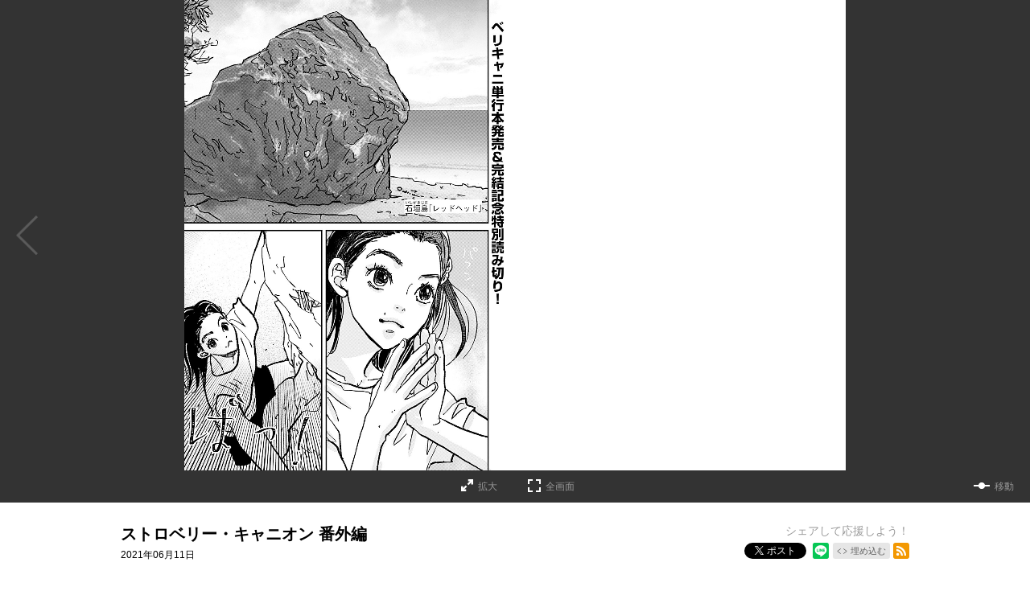

--- FILE ---
content_type: text/html; charset=utf-8
request_url: https://feelweb.jp/episode/3269754496343398742
body_size: 33197
content:
<!DOCTYPE html>
<html lang="ja"
  data-route="core:viewer"
  data-media="feelweb"
  data-enabled-feature-names="[]"
  data-cdn-root="https://cdn.feelweb.jp"
  data-root-uri="https://feelweb.jp"
  data-gtm-data-layer="{&quot;episode&quot;:{&quot;henshubu&quot;:null,&quot;series_title&quot;:&quot;ストロベリー・キャニオン 番外編&quot;,&quot;magazine_label&quot;:null,&quot;content_id&quot;:&quot;jam011_001&quot;,&quot;episode_id&quot;:&quot;3269754496343398742&quot;,&quot;magazine_label_title&quot;:null,&quot;series_id&quot;:&quot;3269754496343397663&quot;,&quot;magazine_label_id&quot;:null,&quot;readable_product_id&quot;:&quot;3269754496343398741&quot;,&quot;episode_title&quot;:&quot;ストロベリー・キャニオン 番外編&quot;,&quot;series_ongoing&quot;:0}}"
  data-revision="36874b3112127944c1be30615eb90b3d175323dd"
  data-env="giga_production2"
  data-endpoint="/feelweb"
  data-requested-at-epoch="1768666705"
  >
<head>
    <meta charset="utf-8">
    <title>ストロベリー・キャニオン 番外編 / ストロベリー・キャニオン 番外編 - 朔田浩美 | FEEL web｜マンガの数だけ愛がある</title>
    <meta http-equiv="X-UA-Compatible" content="IE=edge" />
    <meta name="viewport" content="width=device-width, minimum-scale=1.0, initial-scale=1.0, viewport-fit=cover">
<meta property="og:title" content="ストロベリー・キャニオン 番外編 / ストロベリー・キャニオン 番外編 - 朔田浩美 | FEEL web｜マンガの数だけ愛がある">
<meta property="og:url" content="https://feelweb.jp/episode/3269754496343398742">
<meta property="og:type" content="article">
<meta property="og:image" content="https://cdn-img.feelweb.jp/public/series-thumbnail/3269754496343397663-66fb0008bef8208ba78cd71ce7c02b4a?1622709773">
<meta property="og:image:width" content="482">
<meta property="og:image:height" content="482">
<meta property="og:site_name" content="FEEL web｜マンガの数だけ愛がある">
<meta property="og:description" content="石垣島を舞台に繰り広げられる、もうひとつの「ベリキャニ」。本編で活躍した日本代表のクライマー黒羽七生と、現地の少女まるるの心の交流を描く、特別番外編。 ">
    <meta name="description" content="毎週金曜12時更新！『FEEL YOUNG』、『マンガJam』、『on BLUE』、『SHODENSHA COMICS』から珠玉の作品が揃う無料マンガサイトです。実写化、アニメ化された話題の作品からここでしか読めないオリジナル、懐かしの名作まで、胸キュンなマンガがたくさん！">
    <meta name="thumbnail" content="https://cdn-img.feelweb.jp/public/series-thumbnail/3269754496343397663-66fb0008bef8208ba78cd71ce7c02b4a?1622709773">
<meta name="twitter:card" content="summary_large_image">
<meta name="twitter:site" content="@FEELYOUNG_ed">
<meta name="twitter:title" content="ストロベリー・キャニオン 番外編 / ストロベリー・キャニオン 番外編 - 朔田浩美 | FEEL web｜マンガの数だけ愛がある">
<meta name="twitter:description" content="">
<meta name="twitter:image" content="https://cdn-img.feelweb.jp/public/episode-thumbnail/3269754496343398742-15a3244aea2b3ecf565764f02951326e?1623206812">
<link rel="canonical" href="https://feelweb.jp/episode/3269754496343398742" />
    <link rel="apple-touch-icon" href="https://cdn.feelweb.jp/images/apple-touch-icon.png?1768467502">
    <link rel="apple-touch-icon-precomposed" href="https://cdn.feelweb.jp/images/apple-touch-icon.png?1768467502">
    <link rel="apple-touch-icon" sizes="76x76" href="https://cdn.feelweb.jp/images/apple-touch-icon-76.png?1768467502">
    <link rel="apple-touch-icon-precomposed" sizes="76x76" href="https://cdn.feelweb.jp/images/apple-touch-icon-76.png?1768467502">
    <link rel="apple-touch-icon" sizes="114x114" href="https://cdn.feelweb.jp/images/apple-touch-icon-114.png?1768467502">
    <link rel="apple-touch-icon-precomposed" sizes="114x114" href="https://cdn.feelweb.jp/images/apple-touch-icon-114.png?1768467502">
    <link rel="apple-touch-icon" sizes="120x120" href="https://cdn.feelweb.jp/images/apple-touch-icon-120.png?1768467502">
    <link rel="apple-touch-icon-precomposed" sizes="120x120" href="https://cdn.feelweb.jp/images/apple-touch-icon-120.png?1768467502">
    <link rel="apple-touch-icon" sizes="144x144" href="https://cdn.feelweb.jp/images/apple-touch-icon-144.png?1768467502">
    <link rel="apple-touch-icon-precomposed" sizes="144x144" href="https://cdn.feelweb.jp/images/apple-touch-icon-144.png?1768467502">
    <link rel="apple-touch-icon" sizes="152x152" href="https://cdn.feelweb.jp/images/apple-touch-icon-152.png?1768467502">
    <link rel="apple-touch-icon-precomposed" sizes="152x152" href="https://cdn.feelweb.jp/images/apple-touch-icon-152.png?1768467502">
    <link rel="apple-touch-icon" sizes="167x167" href="https://cdn.feelweb.jp/images/apple-touch-icon-167.png?1768467502">
    <link rel="apple-touch-icon-precomposed" sizes="167x167" href="https://cdn.feelweb.jp/images/apple-touch-icon-167.png?1768467502">
    <link rel="apple-touch-icon" sizes="180x180" href="https://cdn.feelweb.jp/images/apple-touch-icon-180.png?1768467502">
    <link rel="apple-touch-icon-precomposed" sizes="180x180" href="https://cdn.feelweb.jp/images/apple-touch-icon-180.png?1768467502">
      <link rel="icon" type="image/png" sizes="36x36" href="https://cdn.feelweb.jp/images/android-icon-36.png?1768467502">
      <link rel="icon" type="image/png" sizes="48x48" href="https://cdn.feelweb.jp/images/android-icon-48.png?1768467502">
      <link rel="icon" type="image/png" sizes="72x72" href="https://cdn.feelweb.jp/images/android-icon-72.png?1768467502">
      <link rel="icon" type="image/png" sizes="96x96" href="https://cdn.feelweb.jp/images/android-icon-96.png?1768467502">
      <link rel="icon" type="image/png" sizes="144x144" href="https://cdn.feelweb.jp/images/android-icon-144.png?1768467502">
      <link rel="icon" type="image/png" sizes="192x192" href="https://cdn.feelweb.jp/images/android-icon-192.png?1768467502">
      <link rel="icon" sizes="256x256" href="https://cdn.feelweb.jp/images/favicon.ico?1768467502">
      <link rel="shortcut icon" href="https://cdn.feelweb.jp/images/favicon.ico?1768467502">
    <meta name="msapplication-TileImage" content="https://cdn.feelweb.jp/images/mstile-144.png?1768467502"/>
    <meta name="msapplication-TileColor" content="#000000"/>
        <link rel="preload" href="https://cdn-img.feelweb.jp/public/page/2/3269754496343408806-d174360291ab24ad3ed22697bf63e957" as="fetch" crossorigin="anonymous" class="test-fetch-pageimage">
        <link rel="preload" href="https://cdn-img.feelweb.jp/public/page/2/3269754496343408807-cf1a0a6cdf017f844ccc602a5db72e5b" as="fetch" crossorigin="anonymous" class="test-fetch-pageimage">
    <link rel="alternate" type="application/atom+xml" title="Atom" href="https://feelweb.jp/atom/series/3269754496343397663">
    <link rel="alternate" type="application/rss+xml" title="RSS2.0" href="https://feelweb.jp/rss/series/3269754496343397663">
    <link rel="alternate" type="application/json+oembed" href="https://feelweb.jp/episode/3269754496343398742/oembed.json" />
    <link id='styleSheetCssElement' rel="stylesheet" href="https://cdn.feelweb.jp/css/feelweb.css?1768467616">
<script type="module">!function(e,t,n){!("noModule"in(t=e.createElement("script")))&&"onbeforeload"in t&&(n=!1,e.addEventListener("beforeload",function(e){if(e.target===t)n=!0;else if(!e.target.hasAttribute("nomodule")||!n)return;e.preventDefault()},!0),t.type="module",t.src=".",e.head.appendChild(t),t.remove())}(document)</script>
    <script async id="bundleJsElement" src="https://cdn.feelweb.jp/js/bundle.js?1768467648" type="module" crossorigin="anonymous"></script>
  </head>
  <body
    id="page-viewer"
    class="" data-bookmark-blogparts-uri="https://feelweb.jp/episode/3269754496343398742" ><script>
  // GTMのdataLayerに値をセットする
  // GTMのスクリプトが読み込まれる前に実行する必要があるので注意する
  if (!window.dataLayer) window.dataLayer = [];
  window.dataLayer.push({
      giga: JSON.parse(document.documentElement.getAttribute('data-gtm-data-layer') || '{}')
  });
</script>
<!-- Google Tag Manager -->
<noscript><iframe src="https://www.googletagmanager.com/ns.html?id=GTM-KQS3NJL"
height="0" width="0" style="display:none;visibility:hidden"></iframe></noscript>
<script>(function(w,d,s,l,i){w[l]=w[l]||[];w[l].push({'gtm.start':
new Date().getTime(),event:'gtm.js'});var f=d.getElementsByTagName(s)[0],
j=d.createElement(s),dl=l!='dataLayer'?'&l='+l:'';j.async=true;j.src=
'https://www.googletagmanager.com/gtm.js?id='+i+dl;f.parentNode.insertBefore(j,f);
})(window,document,'script','dataLayer','GTM-KQS3NJL');</script>
<!-- End Google Tag Manager -->
  <header id="top" class="header js-header">
  <div class="header-container secret">
    <nav>
      <div class="logo-area">
        <h1 class="header-logo"><a href="/"><span>FEEL web</span></a></h1>
        <p class="header-description"><span>マンガの数だけ愛がある 毎週金曜12:00更新</span></p>
      </div>
      <div class="nav-area">
        <ul class="header-nav">
          <li><a  class="js-smooth-scrolling-link" href="/#label">作品一覧</a></li>
          <li class="history">
            <a href="/history">
              <span>履歴</span>              <span class="header-history-badge" style="display: none;"></span>
            </a>
          </li>
          <li class="comics"><a href="http://feelyoung.jp/comic_list.html" target="_blank" rel="noopener noreferrer">コミックス</a></li>
        </ul>
        <p class="search"><a href="/search"><span>検索</span></a></p>
      </div>
    </nav>
  </div>
</header>
<script id='episode-json' type='text/json' data-value='{&quot;readableProduct&quot;:{&quot;number&quot;:1,&quot;id&quot;:&quot;3269754496343398742&quot;,&quot;pageStructure&quot;:{&quot;choJuGiga&quot;:&quot;baku&quot;,&quot;readingDirection&quot;:&quot;rtl&quot;,&quot;startPosition&quot;:&quot;latter&quot;,&quot;pages&quot;:[{&quot;type&quot;:&quot;other&quot;},{&quot;height&quot;:1600,&quot;contentStart&quot;:&quot;jam011_001&quot;,&quot;type&quot;:&quot;main&quot;,&quot;width&quot;:1125,&quot;src&quot;:&quot;https://cdn-img.feelweb.jp/public/page/2/3269754496343408806-d174360291ab24ad3ed22697bf63e957&quot;},{&quot;type&quot;:&quot;main&quot;,&quot;width&quot;:1125,&quot;src&quot;:&quot;https://cdn-img.feelweb.jp/public/page/2/3269754496343408807-cf1a0a6cdf017f844ccc602a5db72e5b&quot;,&quot;height&quot;:1600},{&quot;height&quot;:1600,&quot;width&quot;:1125,&quot;type&quot;:&quot;main&quot;,&quot;src&quot;:&quot;https://cdn-img.feelweb.jp/public/page/2/3269754496343408808-78095d02eff1f934867a109117993d03&quot;},{&quot;height&quot;:1600,&quot;src&quot;:&quot;https://cdn-img.feelweb.jp/public/page/2/3269754496343408809-3a0f2ba88fee0b87949e35248b000b5f&quot;,&quot;width&quot;:1125,&quot;type&quot;:&quot;main&quot;},{&quot;type&quot;:&quot;main&quot;,&quot;width&quot;:1125,&quot;src&quot;:&quot;https://cdn-img.feelweb.jp/public/page/2/3269754496343408810-152da8cb326e77c2735ffaba4eda0868&quot;,&quot;height&quot;:1600},{&quot;src&quot;:&quot;https://cdn-img.feelweb.jp/public/page/2/3269754496343408811-216605c9e2a952b23ec5963b635f0de7&quot;,&quot;type&quot;:&quot;main&quot;,&quot;width&quot;:1125,&quot;height&quot;:1600},{&quot;height&quot;:1600,&quot;type&quot;:&quot;main&quot;,&quot;width&quot;:1125,&quot;src&quot;:&quot;https://cdn-img.feelweb.jp/public/page/2/3269754496343408812-6b0801b81c1cd2c375dfd6f268e283b8&quot;},{&quot;width&quot;:1125,&quot;type&quot;:&quot;main&quot;,&quot;src&quot;:&quot;https://cdn-img.feelweb.jp/public/page/2/3269754496343408813-246377ecb342755dccb218b83fcd0b61&quot;,&quot;height&quot;:1600},{&quot;height&quot;:1600,&quot;src&quot;:&quot;https://cdn-img.feelweb.jp/public/page/2/3269754496343408814-2bdadd867b4f71fb6d9f2cc9e51440d2&quot;,&quot;type&quot;:&quot;main&quot;,&quot;width&quot;:1125},{&quot;width&quot;:1125,&quot;type&quot;:&quot;main&quot;,&quot;src&quot;:&quot;https://cdn-img.feelweb.jp/public/page/2/3269754496343408815-655a6b0a3d90447e7217ba6d9a452791&quot;,&quot;height&quot;:1600},{&quot;type&quot;:&quot;main&quot;,&quot;width&quot;:1125,&quot;src&quot;:&quot;https://cdn-img.feelweb.jp/public/page/2/3269754496343408816-d88033edd964afeb8e0825a130098c34&quot;,&quot;height&quot;:1600},{&quot;height&quot;:1600,&quot;src&quot;:&quot;https://cdn-img.feelweb.jp/public/page/2/3269754496343408818-3a6f975cca7ddad71c1f025e834cac55&quot;,&quot;width&quot;:1125,&quot;type&quot;:&quot;main&quot;},{&quot;width&quot;:1125,&quot;type&quot;:&quot;main&quot;,&quot;src&quot;:&quot;https://cdn-img.feelweb.jp/public/page/2/3269754496343408820-fdafe895f89d0fe9330697f4c360343c&quot;,&quot;height&quot;:1600},{&quot;height&quot;:1600,&quot;src&quot;:&quot;https://cdn-img.feelweb.jp/public/page/2/3269754496343408822-a1dbc97a875bd87deba76a0d54b373e8&quot;,&quot;width&quot;:1125,&quot;type&quot;:&quot;main&quot;},{&quot;type&quot;:&quot;main&quot;,&quot;width&quot;:1125,&quot;src&quot;:&quot;https://cdn-img.feelweb.jp/public/page/2/3269754496343408823-77fb6bd0b8833be27c9625d04734ca48&quot;,&quot;height&quot;:1600},{&quot;src&quot;:&quot;https://cdn-img.feelweb.jp/public/page/2/3269754496343408824-af38c40e76ddad93d003259083a56843&quot;,&quot;width&quot;:1125,&quot;type&quot;:&quot;main&quot;,&quot;height&quot;:1600},{&quot;src&quot;:&quot;https://cdn-img.feelweb.jp/public/page/2/3269754496343408826-3c429fda818ee5506c201fff278124b6&quot;,&quot;type&quot;:&quot;main&quot;,&quot;width&quot;:1125,&quot;height&quot;:1600},{&quot;src&quot;:&quot;https://cdn-img.feelweb.jp/public/page/2/3269754496343408827-52d0231bbe30d177802a8958300cd218&quot;,&quot;width&quot;:1125,&quot;type&quot;:&quot;main&quot;,&quot;height&quot;:1600},{&quot;height&quot;:1600,&quot;width&quot;:1125,&quot;type&quot;:&quot;main&quot;,&quot;src&quot;:&quot;https://cdn-img.feelweb.jp/public/page/2/3269754496343408828-ab9821762bbdb5b80a96e633753a10e2&quot;},{&quot;height&quot;:1600,&quot;src&quot;:&quot;https://cdn-img.feelweb.jp/public/page/2/3269754496343408829-06083c43f310ad2c5f5d1e5801bb3ee8&quot;,&quot;width&quot;:1125,&quot;type&quot;:&quot;main&quot;},{&quot;height&quot;:1600,&quot;width&quot;:1125,&quot;type&quot;:&quot;main&quot;,&quot;src&quot;:&quot;https://cdn-img.feelweb.jp/public/page/2/3269754496343408830-5148d89a076b35f573c6fe4893aed66f&quot;},{&quot;height&quot;:1600,&quot;src&quot;:&quot;https://cdn-img.feelweb.jp/public/page/2/3269754496343408831-da6d341d5de320b8e9b5658eebf7365a&quot;,&quot;width&quot;:1125,&quot;type&quot;:&quot;main&quot;},{&quot;width&quot;:1125,&quot;type&quot;:&quot;main&quot;,&quot;src&quot;:&quot;https://cdn-img.feelweb.jp/public/page/2/3269754496343408833-8a27f9a8e2aeddae772d91d55181a938&quot;,&quot;height&quot;:1600},{&quot;height&quot;:1600,&quot;contentEnd&quot;:&quot;jam011_001&quot;,&quot;src&quot;:&quot;https://cdn-img.feelweb.jp/public/page/2/3269754496343408834-02ea3997c0e180191a7fd97422210a85&quot;,&quot;width&quot;:1125,&quot;type&quot;:&quot;main&quot;},{&quot;type&quot;:&quot;link&quot;,&quot;linkPosition&quot;:&quot;back&quot;},{&quot;type&quot;:&quot;link&quot;,&quot;linkPosition&quot;:&quot;back&quot;},{&quot;type&quot;:&quot;other&quot;},{&quot;type&quot;:&quot;backMatter&quot;}]},&quot;nextReadableProductUri&quot;:null,&quot;typeName&quot;:&quot;episode&quot;,&quot;isPublic&quot;:true,&quot;finishReadingNotificationUri&quot;:null,&quot;toc&quot;:null,&quot;title&quot;:&quot;\u30b9\u30c8\u30ed\u30d9\u30ea\u30fc\u30fb\u30ad\u30e3\u30cb\u30aa\u30f3 \u756a\u5916\u7de8&quot;,&quot;showSquareThumbnailInRecommendation&quot;:false,&quot;series&quot;:{&quot;id&quot;:&quot;3269754496343397663&quot;,&quot;title&quot;:&quot;\u30b9\u30c8\u30ed\u30d9\u30ea\u30fc\u30fb\u30ad\u30e3\u30cb\u30aa\u30f3 \u756a\u5916\u7de8&quot;,&quot;thumbnailUri&quot;:&quot;https://cdn-scissors.gigaviewer.com/image/scale/52cca1e74ced90b9e08de3268d396c4c176ec82e/enlarge=0;height=484;no_unsharpmask=1;quality=90;version=1;width=484/https%3A%2F%2Fcdn-img.feelweb.jp%2Fpublic%2Fseries-thumbnail%2F3269754496343397663-66fb0008bef8208ba78cd71ce7c02b4a%3F1622709773&quot;},&quot;hasPurchased&quot;:false,&quot;permalink&quot;:&quot;https://feelweb.jp/episode/3269754496343398742&quot;,&quot;publishedAt&quot;:&quot;2021-06-11T03:00:00Z&quot;,&quot;prevReadableProductUri&quot;:null,&quot;imageUrisDigest&quot;:&quot;27f78f3df5daebecb93b450e51f97399fcd12c6a&quot;,&quot;pointGettableEpisodeWhenCompleteReading&quot;:null}}'></script>
<script
  class="js-valve"
  data-service="feel" data-result="ok"  data-giga_author="3269754496333353416"  data-giga_series="3269754496343397663"  data-giga_episode="3269754496343398742"
  data-unit-paths='["/4374287/feel_pc_e_1_3025_0_no","/4374287/feel_pc_e_2_3025_0_no","/4374287/feel_pc_e_3_3025_0_no","/4374287/feel_pc_e_4_3025_0_no"]'
>
  (valve = window.valve || []).push(function(v) {
    var pageKeyValues = {}; pageKeyValues["giga_author"] = "3269754496333353416";  pageKeyValues["giga_series"] = "3269754496343397663";  pageKeyValues["giga_episode"] = "3269754496343398742";
    v.config({
      service: "feel",
      disableHatenaContentMatch: true,
      pageKeyValues: pageKeyValues,
      content: {
        result: "ok"
      }
    });
      var adSize = {
        "mappings": [
          [[350, 450], [[300, 250]]],
          [[0, 0], ["fluid"]]
        ]
      };
      v.defineDFPSlot({
        unit:   "/4374287/feel_pc_e_1_3025_0_no",
        sizes:  adSize,
        slotId: "div-gpt-episode-front-3269754496343398742-pc-0",
        lazy: true
      });
      v.defineDFPSlot({
        unit:   "/4374287/feel_pc_e_2_3025_0_no",
        sizes:  adSize,
        slotId: "div-gpt-episode-front-3269754496343398742-pc-1",
        lazy: true
      });
      v.defineDFPSlot({
        unit:   "/4374287/feel_pc_e_3_3025_0_no",
        sizes:  adSize,
        slotId: "div-gpt-episode-back-3269754496343398742-pc-0",
        lazy: true
      });
      v.defineDFPSlot({
        unit:   "/4374287/feel_pc_e_4_3025_0_no",
        sizes:  adSize,
        slotId: "div-gpt-episode-back-3269754496343398742-pc-1",
        lazy: true
      });
    v.sealDFPSlots();
  });
</script><section class="viewer js-viewer" data-json-url="https://feelweb.jp/episode/3269754496343398742.json"><span class="viewer-close-fullscreen"><a class="js-viewer-btn-close-fullscreen" href="#" title="全画面表示を終了する"><span>全画面表示を終了する</span></a></span><div id="content" class="content-horizontal"><div class="content-inner scroll-horizontal js-horizontal-viewer"><div
        style='opacity: 0;'
        class="js-direction-guide direction-guide direction-guide-horizontal rtl"
      ><p>ヨコに読みます</p></div><div class="page-navigation"><a class="page-navigation-backward rtl js-slide-backward" style="display: none;"><span class="icon-label">→</span></a><a class="page-navigation-forward rtl js-slide-forward"><span class="icon-label">←</span></a></div><div class="image-container js-viewer-content" dir="rtl"><div class="page-area js-page-area" dir="ltr"><div class="page js-page page-ad js-page-ad hidden"><div class="ad-nav-area-wrap page-content"><div class="ad-nav-area-content page-upper"><div id="div-gpt-episode-front-3269754496343398742-pc-0" class="js-ad-container ad-container" data-back-gpt-ad-unit-path="/4374287/feel_pc_e_1_3025_0_no"></div><div id="div-gpt-episode-front-3269754496343398742-pc-1" class="js-ad-container ad-container" data-back-gpt-ad-unit-path="/4374287/feel_pc_e_2_3025_0_no"></div></div></div></div></div><div class="page-area js-page-area" dir="ltr"><div class="page js-page back-link-page link-page js-link-page js-back-link-page link-page-full hidden"><div class="link-page-content"><div class="link-slot"><img class='js-load-image-after-init' data-src="https://cdn-img.feelweb.jp/public/uploaded-content/link_slot_group/67e7fdd638c8213acca31baee7c7a823"></div></div></div></div><div class="page-area js-page-area" dir="ltr"><div class="page js-page back-link-page link-page js-link-page js-back-link-page link-page-full hidden"><div class="link-page-content"><div class="link-slot"><img class='js-load-image-after-init' data-src="https://cdn-img.feelweb.jp/public/media_link_slot/2550912965311674442-29dc70b0cdf6c5d1bcb5c3d790bab832?1739926891"><a
            class="gtm-back-page2-number1"
            href="https://www.shodensha.co.jp/denshi/"
              target="_blank"
              rel="noopener noreferrer"
          ><p>詳細ページへのリンク</p></a></div></div></div></div><div class="page-area js-page-area" dir="ltr"><div class="page js-page page-ad js-page-ad hidden"><div class="ad-nav-area-wrap page-content"><div class="ad-nav-area-content page-upper"><div id="div-gpt-episode-back-3269754496343398742-pc-0" class="js-ad-container ad-container" data-back-gpt-ad-unit-path="/4374287/feel_pc_e_3_3025_0_no"></div><div id="div-gpt-episode-back-3269754496343398742-pc-1" class="js-ad-container ad-container" data-back-gpt-ad-unit-path="/4374287/feel_pc_e_4_3025_0_no"></div></div></div></div></div><div id="viewer-colophon"class="page-area back-matter-area js-page-area js-back-matter-area " dir="ltr"><div class="back-matter js-back-matter hidden"><div class="back-matter-content"><div class="viewer-colophon-info-wrapper"><div class="viewer-colophon-info"><p class="viewer-colophon-next-episode "><a class="top-link js-viewer-top-link" href="https://feelweb.jp/">トップページへ</a></p><div class="viewer-colophon-update-container"></div><p class="viewer-colophon-bonus-mission js-colophon-earned-points-container" style="display: none">
            ポイント獲得しました <strong class="js-colophon-earned-points"></strong></p></div></div><aside class="viewer-colophon-recommend js-viewer-recommended-series-list"><h3 class="viewer-colophon-recommend-title"><strong>NEW</strong> 無料配信中のおすすめ作品</h3><ul class="gtm-viewer-colophon-recommend-list viewer-colophon-recommend-list"><li data-series-id="2551460909660874045"><a href="https://feelweb.jp/episode/2551460909780715898"><img class='js-load-image-after-init' data-src="https://cdn-scissors.gigaviewer.com/image/scale/16d683b276bf8a62a3cd57c5be49d01fa81163d1/enlarge=0;height=220;no_unsharpmask=1;quality=90;version=1;width=380/https%3A%2F%2Fcdn-img.feelweb.jp%2Fpublic%2Fseries-thumbnail%2F2551460909660874045-42d181b3365388bdfe40d5b8838df599%3F1759482266" alt="道端葉のいる世界"/></a></li><li data-series-id="3269754496872227136"><a href="https://feelweb.jp/episode/3269754496872268813"><img class='js-load-image-after-init' data-src="https://cdn-scissors.gigaviewer.com/image/scale/7ec229269f04746907c767b02d30af16703f60d6/enlarge=0;height=220;no_unsharpmask=1;quality=90;version=1;width=380/https%3A%2F%2Fcdn-img.feelweb.jp%2Fpublic%2Fseries-thumbnail%2F3269754496872227136-8ac7418145545015fa0cd16a4d5410ee%3F1654652723" alt="うどんの女"/></a></li><li data-series-id="14079602755456162002"><a href="https://feelweb.jp/episode/2551460909895100215"><img class='js-load-image-after-init' data-src="https://cdn-scissors.gigaviewer.com/image/scale/1be5ecd2d5cb12bbfd75f6d9c9770ed5da1a6f40/enlarge=0;height=220;no_unsharpmask=1;quality=90;version=1;width=380/https%3A%2F%2Fcdn-img.feelweb.jp%2Fpublic%2Fseries-thumbnail%2F14079602755456162002-629f9dcc611690100b53b1341e0c7be3%3F1700118295" alt="甘やかな地獄"/></a></li><li data-series-id="3269754496805630987"><a href="https://feelweb.jp/episode/2551460909780715885"><img class='js-load-image-after-init' data-src="https://cdn-scissors.gigaviewer.com/image/scale/ac5776cda6941951ee2f1051610b0bfe4bfe421f/enlarge=0;height=220;no_unsharpmask=1;quality=90;version=1;width=380/https%3A%2F%2Fcdn-img.feelweb.jp%2Fpublic%2Fseries-thumbnail%2F3269754496805630987-8f94e426e47844ad0d0301c83bf0aae9%3F1750830385" alt="再生のウズメ"/></a></li><li data-series-id="2551460909780631422"><a href="https://feelweb.jp/episode/2551460909780715913"><img class='js-load-image-after-init' data-src="https://cdn-scissors.gigaviewer.com/image/scale/565051068e6141a9eaa0cd98067fd4d9437e3b8e/enlarge=0;height=220;no_unsharpmask=1;quality=90;version=1;width=380/https%3A%2F%2Fcdn-img.feelweb.jp%2Fpublic%2Fseries-thumbnail%2F2551460909780631422-696ef90baa7c921ba876edefa1f4b896%3F1762245231" alt="あおい山山"/></a></li><li data-series-id="3269754496333353348"><a href="https://feelweb.jp/episode/316112896869704659"><img class='js-load-image-after-init' data-src="https://cdn-scissors.gigaviewer.com/image/scale/9cccbc6690dab9c32b10b8b4f011998a08210d79/enlarge=0;height=220;no_unsharpmask=1;quality=90;version=1;width=380/https%3A%2F%2Fcdn-img.feelweb.jp%2Fpublic%2Fseries-thumbnail%2F3269754496333353348-b30c2b4df3eead5fa7cad6ab7fb900be%3F1731648249" alt="エトランゼシリーズ"/></a></li></ul></aside></div></div></div></div></div></div></section><div class="viewer-offline hidden"><div class='js-download-button download-button'
    role="button"
    data-type="episode"
    data-id="3269754496343398742">オフラインで読む β</div><progress class='js-download-progress hidden'></progress></div>
<section class="episode-header">
  <div class="episode-header-notice gtm-episode-header-notice"></div>
  <div class="episode-header-container">
    <div class="episode-header-title-wrapper">
      <h1 class="episode-header-title">ストロベリー・キャニオン 番外編</h1>
        <p class="episode-header-date">
          2021年06月11日
        </p>
    </div>
    <dl class="episode-header-share">
      <dt>
        シェアして応援しよう！
              </dt>
      <dd class="hb">
        <a href="http://b.hatena.ne.jp/entry/" class="hatena-bookmark-button" data-hatena-bookmark-layout="basic-counter" data-hatena-bookmark-lang="ja" title="このエントリーをはてなブックマークに追加"><img src="https://b.st-hatena.com/images/entry-button/button-only@2x.png" alt="このエントリーをはてなブックマークに追加" width="20" height="20" style="border: none;" /></a>
      </dd><dd class="x">
        <a href="https://twitter.com/intent/tweet?text=%E3%82%B9%E3%83%88%E3%83%AD%E3%83%99%E3%83%AA%E3%83%BC%E3%83%BB%E3%82%AD%E3%83%A3%E3%83%8B%E3%82%AA%E3%83%B3%20%E7%95%AA%E5%A4%96%E7%B7%A8%20%2F%20%E3%82%B9%E3%83%88%E3%83%AD%E3%83%99%E3%83%AA%E3%83%BC%E3%83%BB%E3%82%AD%E3%83%A3%E3%83%8B%E3%82%AA%E3%83%B3%20%E7%95%AA%E5%A4%96%E7%B7%A8%20-%20%E6%9C%94%E7%94%B0%E6%B5%A9%E7%BE%8E%20%7C%20FEEL%20web%EF%BD%9C%E3%83%9E%E3%83%B3%E3%82%AC%E3%81%AE%E6%95%B0%E3%81%A0%E3%81%91%E6%84%9B%E3%81%8C%E3%81%82%E3%82%8B%20%5B%20https%3A%2F%2Ffeelweb.jp%2Fepisode%2F3269754496343398742%20%5D" class="giga-x-share-button " target="_blank" rel="nofollow noopener">
          <i></i><span>ポスト</span>
        </a>
      </dd><dd class="fb">
        <div class="fb-share-button" data-layout="button_count" data-size="small" data-mobile-iframe="true"><a class="fb-xfbml-parse-ignore" target="_blank" rel="noopener noreferrer" href="https://www.facebook.com/sharer/sharer.php?u&amp;src=sdkpreparse">シェア</a></div>
      </dd><dd class="line">
        <div class="line-it-button" style="display: none;" data-type="share-b" data-lang="ja" ></div>
      </dd><dd>
          <div class="embed">
            <button type="button" class="embed-button js-embed-button" title="コードをブログに埋め込む">埋め込む</button>
          </div>
      </dd><dd class="rss">
        <a href="https://feelweb.jp/rss/series/3269754496343397663" title="この作品のRSSフィードを表示する" rel="alternate" type="application/rss+xml"><span>RSSフィード</span></a>
      </dd>
    </dl>
  </div>
    <div class="embed-code hidden js-embed-code">
      <div class="embed-code-inner">
        <button type="button" class="copy-url js-copy-url-button">コピー</button>
        <input id="share-url" readonly size="45" class="share-url js-share-url-textarea" value="&lt;iframe src=&quot;https://feelweb.jp/episode/3269754496343398742/embed&quot; width=&quot;560&quot; height=&quot;400&quot; frameborder=&quot;0&quot; scrolling=&quot;no&quot; allowfullscreen=&quot;allowfullscreen&quot; style=&quot;max-width:100%;&quot;&gt;&lt;/iframe&gt;">
        <p class="copy-message hidden js-copied-message">クリップボードにコピーしました</p>
      </div>
    </div>
</section>
<section class="series-information type-episode">
  <div class="series-header scroll-position">
    <div class="series-header-image-wrapper">
      <img intrinsicsize="484x484" data-src="https://cdn-scissors.gigaviewer.com/image/scale/52cca1e74ced90b9e08de3268d396c4c176ec82e/enlarge=0;height=484;no_unsharpmask=1;quality=90;version=1;width=484/https%3A%2F%2Fcdn-img.feelweb.jp%2Fpublic%2Fseries-thumbnail%2F3269754496343397663-66fb0008bef8208ba78cd71ce7c02b4a%3F1622709773" alt="ストロベリー・キャニオン 番外編" class="js-lazyload series-header-image js-series-header-image" />
    </div>
    <h1 class="series-header-title">ストロベリー・キャニオン 番外編</h1>
    <h2 class="series-header-author">朔田浩美</h2>
    <p class="series-header-description">
      石垣島を舞台に繰り広げられる、もうひとつの「ベリキャニ」。本編で活躍した日本代表のクライマー黒羽七生と、現地の少女まるるの心の交流を描く、特別番外編。
    </p>
  </div>
  <div class="series-contents" id="series-contents">
    <div class="offline-banner hidden">
        <div class="offline-banner-inner">
          <svg viewBox="0 0 564.8 556.67" xmlns="http://www.w3.org/2000/svg"><path d="m258.87 460.37 36.57 36.63 36.56-36.63a51.72 51.72 0 0 0 -73.13 0z"/><path d="m558.27 518.5-224.84-224.84h.05l-54.66-54.66-229.82-229.82-26.18 26.14 129.18 129.21a359.87 359.87 0 0 0 -112.56 76.41l36.56 36.57a308.26 308.26 0 0 1 115.94-73.06l41.51 41.55a257 257 0 0 0 -120.87 68.13l36.57 36.56a205.89 205.89 0 0 1 129.21-59.77l55.89 55.89a155.21 155.21 0 0 0 -148.52 40.46l36.57 36.57a103.53 103.53 0 0 1 146.28 0l21.36-21.35 142.19 142.2z"/><path d="m514.87 277.51 36.57-36.57c-84.17-84.17-199.83-118.14-309.44-101.94l47.83 47.83a309.48 309.48 0 0 1 225.04 90.68z"/><path d="m478.3 314.08a257.12 257.12 0 0 0 -131.55-70.51l101 101z"/></svg>
          <p>現在、オフラインで閲覧しています。</p>
        </div>
    </div>
  <div
    class="js-readable-products-pagination readable-products-pagination"
    data-aggregate-id="3269754496343397663"
    data-type="episode"
    data-show-tab="false"
  >
    <span class="loading-text">ローディング中…</span>
  </div>
    <div class="series-banner test-series-banner">
      <a href="https://questant.jp/q/sc_kansou"><img class="js-lazyload" intrinsicsize="1010x500" data-src="https://cdn-scissors.gigaviewer.com/image/scale/c610770ebd4c1ff4f4f52b70272751c8d2aaaa12/enlarge=0;height=500;no_unsharpmask=1;quality=90;version=1;width=1010/https%3A%2F%2Fcdn-img.feelweb.jp%2Fpublic%2Fseries-sub-thumbnail-square-without-logo%2F14079602755456161986-c11bf8070d67d40b08353c799f7a3089%3F1730161535" alt="" /></a>
    </div>
  </div>
  <div class="series-sidebar">
    <div class="series-bookmark-comments test-hatenabookmark-comment">
      <div class="series-bookmark-comments-target"></div>
    </div>
  </div>
</section>
<div id="fb-root"></div>
<script src="https://d.line-scdn.net/r/web/social-plugin/js/thirdparty/loader.min.js" async="async" defer="defer"></script>
<footer class="footer">
  <div class="footer-contents">
    <div class="footer-links-wrapper">
      <ul class="footer-links">
        <li class="arrow-link"><a href="/">TOP</a></li>
        <li class="arrow-link"><a href="https://www.shodensha.co.jp/info.html" target="_blank" rel="noopener noreferrer">お問い合わせ</a></li>
      </ul>
      <div class="footer-copyright">
        <p>Copyright&copy; <a href="https://www.shodensha.co.jp/" target="_blank" rel="noopener noreferrer">SHODENSHA Publishing Co.,Ltd.</a> ALL RIGHTS RESERVED</p>
      </div>
    </div>
    <ul class="footer-label-items">
      <li class="feel-young"><a href="http://feelyoung.jp/" target="_blank" rel="noopener noreferrer"><span>FEEL YOUNG</span></a></li>
      <li class="manga-jam"><a href="https://www.shodensha.co.jp/mangajam/" target="_blank" rel="noopener noreferrer"><span>マンガJam</span></a></li>
      <li class="on-blue"><a href="https://www.shodensha.co.jp/onblue/" target="_blank" rel="noopener noreferrer"><span>on BLUE</span></a></li>
    </ul>
  </div>
  <div class="abj-mark-wrapper">
    <div class="abj-mark-container">
      <img class="abj-mark" src="https://cdn.feelweb.jp/images/abj.svg?1768467502" alt="ABJマーク">
      <p>ABJマークは、この電子書店・電子書籍配信サービスが、著作権者からコンテンツ使用許諾を得た正規版配信サービスであることを示す登録商標（登録番号 第6091713号）です。<br>詳しくは［ABJマーク］または［電子出版制作・流通協議会］で検索してください。</p>
    </div>
  </div>
</footer>
  </body>
</html>

--- FILE ---
content_type: text/css
request_url: https://cdn.feelweb.jp/css/feelweb.css?1768467616
body_size: 27655
content:
.common-button{border:none;background:#333;color:#fff;font-family:inherit;font-weight:700;font-size:17px;border-radius:8px;padding:10px 16px;display:inline-block;width:250px;max-width:100%;text-decoration:none;cursor:pointer;box-sizing:border-box}@media screen and (max-width:760px){.common-button{font-size:15px;width:200px}}.common-button:hover{background:#666;color:#fff}.common-button span{display:inline-block;vertical-align:middle}.common-button span.sub-text{font-size:15px;font-weight:400}@media screen and (max-width:760px){.common-button span.sub-text{font-size:12px}}.common-button.wide-button{width:300px}@media screen and (max-width:760px){.common-button.wide-button{font-size:15px;width:250px}}.common-button.lower-button{margin:20px auto;display:block}.app-button{background:#e9581f}.app-button:hover{background:#cb4814}.color-link{text-align:center}.color-link a{color:#e9581f}.color-link a:hover{text-decoration:underline}.text-link{text-decoration:underline;font-size:13px;color:#333;display:inline-block;margin:24px 0 0;cursor:pointer}.text-link:hover{color:#95989a}.color-text-link{display:inline-block;color:#e9581f}.color-text-link:hover{text-decoration:underline}@keyframes fadeIn{0%{opacity:0}100%{opacity:1}}@keyframes text-blink{0%{opacity:.3}100%{opacity:.6}}.viewer{position:relative;background:#333;text-align:center;min-height:500px;max-height:800px;overflow:hidden;box-sizing:border-box;height:calc(100% - 135px)}@media screen and (max-width:600px){.viewer{background:#fff;min-height:inherit;height:500px;max-height:calc(100% - 150px)}}@media screen and (max-width:320px){.viewer{height:450px}}@media screen and (max-height:450px){.viewer{min-height:inherit;max-height:none;height:100%}}.viewer .viewer-close-fullscreen,.viewer .viewer-controller,.viewer .viewer-controller-container{display:none}.viewer .table-of-contents-container{background-color:rgba(0,0,0,.4);position:absolute;right:0;top:0;width:100%;height:100%;z-index:1000}.viewer .table-of-contents-container .table-of-contents{background:#fff;width:74%;max-width:300px;text-align:left;overflow-y:scroll;position:absolute;right:0;top:0;height:100%;-webkit-overflow-scrolling:touch}.viewer .table-of-contents-container .table-of-contents-skip-nav{position:absolute;bottom:0;right:20px;background:#fff;width:calc(74% - 40px);max-width:260px;height:44px;line-height:44px;padding:2px 0;border-top:1px solid #666}.viewer .table-of-contents-container .table-of-contents-skip-nav a{position:absolute;font-size:13px;height:100%;padding:0 20px;cursor:pointer}.viewer .table-of-contents-container .table-of-contents-skip-nav a::after,.viewer .table-of-contents-container .table-of-contents-skip-nav a::before{position:absolute;content:'';top:calc(50% - 2px);transform:translateY(-50%);border:4px solid transparent}.viewer .table-of-contents-container .table-of-contents-skip-nav a.goto-next-content{left:0}.viewer .table-of-contents-container .table-of-contents-skip-nav a.goto-next-content::after,.viewer .table-of-contents-container .table-of-contents-skip-nav a.goto-next-content::before{border-right-color:#999}.viewer .table-of-contents-container .table-of-contents-skip-nav a.goto-next-content::before{left:-3px}.viewer .table-of-contents-container .table-of-contents-skip-nav a.goto-next-content::after{left:3px}.viewer .table-of-contents-container .table-of-contents-skip-nav a.goto-prev-content{right:0}.viewer .table-of-contents-container .table-of-contents-skip-nav a.goto-prev-content::after,.viewer .table-of-contents-container .table-of-contents-skip-nav a.goto-prev-content::before{right:-3px;border-left-color:#999}.viewer .table-of-contents-container .table-of-contents-skip-nav a.goto-prev-content::before{right:-3px}.viewer .table-of-contents-container .table-of-contents-skip-nav a.goto-prev-content::after{right:3px}.viewer .table-of-contents-container .table-of-contents-slider{background:#f5f5f5;height:48px;position:relative}.viewer .table-of-contents-container .table-of-contents-slider a{display:inline-block;font-size:13px;position:absolute}.viewer .table-of-contents-container .table-of-contents-slider a::before{content:'';display:inline-block;position:absolute;top:50%;margin-top:-5px;border:4px solid transparent}.viewer .table-of-contents-container .table-of-contents-slider a:hover{cursor:pointer}.viewer .table-of-contents-container .table-of-contents-slider a.next{padding-left:13px;left:20px;bottom:13px}.viewer .table-of-contents-container .table-of-contents-slider a.next::before{left:-3px;border-right-color:#999}.viewer .table-of-contents-container .table-of-contents-slider a.prev{padding-right:13px;right:20px;bottom:13px}.viewer .table-of-contents-container .table-of-contents-slider a.prev::before{right:-3px;border-left-color:#999}.viewer .table-of-contents-container .table-of-content-item-top{border-bottom:1px solid #eaeaea;margin:0 20px}.viewer .table-of-contents-container .table-of-content-item-top a{display:flex;align-items:center;padding:18px 0;font-size:17px}.viewer .table-of-contents-container .table-of-content-item-top a img{margin-right:12px;width:35%;flex-shrink:0}.viewer .table-of-contents-container .table-of-content-item-top a:hover{background-color:#fafafa}.viewer .table-of-contents-container .table-of-content-item-top a:hover p{color:#000}.viewer .table-of-contents-container ul{margin:0 20px}.viewer .table-of-contents-container li.table-of-content-item{border-bottom:1px solid #eaeaea}.viewer .table-of-contents-container li.table-of-content-item:last-child{margin-bottom:56px}.viewer .table-of-contents-container li.table-of-content-item.active a,.viewer .table-of-contents-container li.table-of-content-item.active a:hover{background-color:#f1f6c7}.viewer .table-of-contents-container li.table-of-content-item a{color:#333;display:block;text-decoration:none;padding:18px 0;line-height:1.4}@media screen and (max-width:600px){.viewer .table-of-contents-container li.table-of-content-item a{font-size:15px}}.viewer .table-of-contents-container li.table-of-content-item a:hover{background-color:#fafafa}body,html{height:100%}.expand .viewer{height:100%;max-height:calc(100% - 40px);max-height:calc(100% - 40px - env(safe-area-inset-bottom,0px))}@media screen and (max-width:600px){.expand .viewer{background:#333}}.expand .app-read-content{display:none}.fullscreen{overflow-y:hidden}.fullscreen .header,.fullscreen .viewer-offline{display:none;visibility:hidden}.fullscreen .viewer{height:100%;max-height:none}@media screen and (max-width:600px){.fullscreen .viewer{background:#333}}.fullscreen .viewer .viewer-close-fullscreen{display:block}.fullscreen .viewer .viewer-close-fullscreen a{position:absolute;display:block;z-index:1010;width:44px;height:44px;top:10px;right:18px;transform:rotate(45deg);opacity:.5}.fullscreen .viewer .viewer-close-fullscreen a:hover{opacity:1}.fullscreen .viewer .viewer-close-fullscreen a::after,.fullscreen .viewer .viewer-close-fullscreen a::before{position:absolute;display:block;content:'';width:44px;height:0;right:0;bottom:calc(50% - 2px);border-bottom:4px solid #999}.fullscreen .viewer .viewer-close-fullscreen a::after{transform:rotate(90deg)}.fullscreen .viewer .viewer-close-fullscreen a span{position:absolute!important;clip:rect(1px,1px,1px,1px)}.fullscreen .viewer .table-of-contents-container .table-of-contents-slider{height:88px}.fullscreen .viewer-controller.controller-horizontal{position:fixed;bottom:0;width:100vw;z-index:100;opacity:0;transition:opacity .2s ease-in-out}.fullscreen .viewer-controller.controller-horizontal .viewer-btn-shrink{display:none}.fullscreen .viewer-controller.controller-horizontal .viewer-btn-expand{display:none}.fullscreen .viewer-controller.controller-horizontal .viewer-btn-fullscreen{display:none}.fullscreen .viewer-controller.controller-horizontal .viewer-btn-cancel-fullscreen{display:block!important}.fullscreen .viewer-controller.controller-horizontal *{visibility:hidden}.fullscreen .viewer-controller.controller-horizontal.show{opacity:1}.fullscreen .viewer-controller.controller-horizontal.show *{visibility:visible}@media screen and (max-width:600px){.fullscreen .viewer-controller.controller-horizontal.show{background:#333}}.fullscreen .app-read-content{display:none}.image-container .page-image,.image-container canvas{-webkit-user-select:none;user-select:none;-webkit-touch-callout:none;pointer-events:none}.image-container.selectable .page-image,.image-container.selectable canvas{-webkit-user-select:auto;user-select:auto;-webkit-touch-callout:default;pointer-events:auto}html:-ms-fullscreen{width:100%}.page-dummy{background-color:#fff;display:inline-block}.direction-guide,.direction-guide-expand{position:absolute;top:50%;left:50%;box-sizing:border-box;font-size:12px;color:#fff;border:1px solid rgba(255,255,255,.2);border-radius:9px;z-index:1000;background-color:rgba(0,0,0,.95);background-repeat:no-repeat;transition:opacity .25s}.direction-guide-expand-horizontal,.direction-guide-horizontal{background-image:url(/images/viewer/notice_keytop.png);background-size:114px 48px}@media screen and (max-width:600px){.direction-guide-expand-horizontal,.direction-guide-horizontal{background-size:80.5px 65.5px;background-position:center 25px}.direction-guide-expand-horizontal.rtl,.direction-guide-horizontal.rtl{background-image:url(/images/viewer/notice_tap.png)}.direction-guide-expand-horizontal.ltr,.direction-guide-horizontal.ltr{background-image:url(/images/viewer/notice_tap_ltr.png)}}.direction-guide-expand-vertical,.direction-guide-vertical{background-image:url(/images/viewer/notice_keytop_down.png);background-size:54px 48px}@media screen and (max-width:600px){.direction-guide-expand-vertical,.direction-guide-vertical{background-image:url(/images/viewer/notice_slidedown.png);background-size:65px 48px}}.direction-guide-feed-in{opacity:1!important}.direction-guide-feed-out{opacity:0!important}.direction-guide{width:130px;height:130px;margin:-65px 0 0 -65px;padding-top:104px;background-position:center 36px}@media screen and (max-width:600px){.direction-guide{background-position:center 25px}}.direction-guide-expand{width:150px;height:150px;margin:-75px 0 0 -75px;padding-top:80px;background-position:center 20px}@media screen and (max-width:600px){.direction-guide-expand{height:170px;padding-top:100px}}.direction-guide-expand .txt-expand-view{font-weight:700;padding-top:12px;color:#ffee58}.slide-to-transit-guide{position:absolute;z-index:1000;width:100%;height:100%;background:rgba(0,0,0,.4);display:flex;justify-content:center;align-items:center}.slide-to-transit-guide .previous-modal{display:flex;justify-content:center;align-items:center;width:180px;height:180px;background-color:rgba(220,220,220,.9);border-radius:9px;z-index:1000}.slide-to-transit-guide .previous-modal .previous-link{display:inline-block;font-size:15px;font-weight:700;background:#e9581f;color:#fff;padding:0 25px;line-height:40px;border-radius:20px}.slide-to-transit-guide .previous-modal .previous-link:hover{color:#fff;background:#cb4814}.slide-to-transit-guide.hide{display:none}.slide-to-transit-guide a{color:#fff}.expand .viewer-controller,.fullscreen .viewer-controller{padding-left:env(safe-area-inset-left,0);padding-right:env(safe-area-inset-right,0);padding-bottom:env(safe-area-inset-bottom,0)}@media screen and (min-width:710px){.expand .viewer-offline,.fullscreen .viewer-offline{padding-left:env(safe-area-inset-left,0);margin-top:calc(-40px - env(safe-area-inset-bottom,0px))}}.expand .viewer-trial-purchase-button-container,.fullscreen .viewer-trial-purchase-button-container{margin-top:calc(-40px - env(safe-area-inset-bottom,0px))}.viewer-controller{position:relative;line-height:0;background:#333}@media screen and (max-height:450px){.viewer-controller{display:none}}@media screen and (max-width:710px){.viewer-controller.trial{display:flex;justify-content:flex-end}.viewer-controller.trial .viewer-controller-right-box,.viewer-controller.trial ul{position:static}}.viewer-controller ul{display:flex;justify-content:center}@media screen and (max-width:710px){.viewer-controller ul{justify-content:flex-start;box-sizing:border-box}}.viewer-controller li{position:relative;text-align:center}.viewer-controller .viewer-controller-right-box{position:absolute;top:0;right:0}.controller-vertical .viewer-btn-slider-container{display:none}.viewer-btn-cancel-fullscreen,.viewer-btn-expand,.viewer-btn-fullscreen,.viewer-btn-kirinuki,.viewer-btn-kirinuki-about,.viewer-btn-kirinuki-close,.viewer-btn-shrink,.viewer-btn-slider,.viewer-btn-table-of-contents,.viewer-btn-tshirt,.viewer-btn-tshirt-about,.viewer-btn-tshirt-close{display:block;min-width:90px;padding:8px 0;font-size:12px;line-height:24px;height:24px;cursor:pointer}@media screen and (max-width:600px){.viewer-btn-cancel-fullscreen,.viewer-btn-expand,.viewer-btn-fullscreen,.viewer-btn-kirinuki,.viewer-btn-kirinuki-about,.viewer-btn-kirinuki-close,.viewer-btn-shrink,.viewer-btn-slider,.viewer-btn-table-of-contents,.viewer-btn-tshirt,.viewer-btn-tshirt-about,.viewer-btn-tshirt-close{min-width:auto;font-size:11px}}.viewer-btn-cancel-fullscreen::before,.viewer-btn-expand::before,.viewer-btn-fullscreen::before,.viewer-btn-kirinuki-about::before,.viewer-btn-kirinuki-close::before,.viewer-btn-kirinuki::before,.viewer-btn-shrink::before,.viewer-btn-slider::before,.viewer-btn-table-of-contents::before,.viewer-btn-tshirt-about::before,.viewer-btn-tshirt-close::before,.viewer-btn-tshirt::before{position:relative;content:'';display:inline-block;vertical-align:middle;top:-2px;margin-right:6px;background-position:center;background-repeat:no-repeat;background-size:contain}.viewer-btn-kirinuki-about::before,.viewer-btn-tshirt-about::before{background-image:url(/images/viewer/ic_link.svg);width:18px;height:15px}.viewer-btn-kirinuki-about:hover::before,.viewer-btn-tshirt-about:hover::before{background-image:url(/images/viewer/ic_link_hover.svg)}.viewer-btn-cancel-fullscreen,.viewer-btn-expand,.viewer-btn-fullscreen,.viewer-btn-kirinuki,.viewer-btn-kirinuki-about,.viewer-btn-kirinuki-close,.viewer-btn-shrink,.viewer-btn-tshirt,.viewer-btn-tshirt-about,.viewer-btn-tshirt-close{position:relative;color:#999}@media screen and (max-width:600px){.viewer-btn-cancel-fullscreen,.viewer-btn-expand,.viewer-btn-fullscreen,.viewer-btn-kirinuki,.viewer-btn-kirinuki-about,.viewer-btn-kirinuki-close,.viewer-btn-shrink,.viewer-btn-tshirt,.viewer-btn-tshirt-about,.viewer-btn-tshirt-close{display:inline-block;padding-left:6px;padding-right:6px}}.viewer-btn-cancel-fullscreen:not(.current):hover,.viewer-btn-expand:not(.current):hover,.viewer-btn-fullscreen:not(.current):hover,.viewer-btn-kirinuki-about:not(.current):hover,.viewer-btn-kirinuki-close:not(.current):hover,.viewer-btn-kirinuki:not(.current):hover,.viewer-btn-shrink:not(.current):hover,.viewer-btn-tshirt-about:not(.current):hover,.viewer-btn-tshirt-close:not(.current):hover,.viewer-btn-tshirt:not(.current):hover{color:#fff;background-color:transparent}.viewer-btn-cancel-fullscreen.current,.viewer-btn-expand.current,.viewer-btn-fullscreen.current,.viewer-btn-kirinuki-about.current,.viewer-btn-kirinuki-close.current,.viewer-btn-kirinuki.current,.viewer-btn-shrink.current,.viewer-btn-tshirt-about.current,.viewer-btn-tshirt-close.current,.viewer-btn-tshirt.current{display:none}.viewer-btn-cancel-fullscreen{display:none}.viewer-btn-shrink::before{background-image:url(/images/viewer/ic_shrink_white.svg);width:16px;height:16px}.viewer-btn-expand::before{background-image:url(/images/viewer/ic_expand_white.svg);width:16px;height:16px}.viewer-btn-fullscreen::before{background-image:url(/images/viewer/ic_fullscreen_white.png);width:16px;height:16px}.viewer-btn-cancel-fullscreen::before{background-image:url(/images/viewer/ic_cancel_fullscreen.svg);width:16px;height:16px}@media screen and (min-width:1280px){.viewer-btn-kirinuki{display:none}}.viewer-btn-kirinuki::before{background-image:url(/images/viewer/ic_kirinuki.png);width:15px;height:15.5px}@media screen and (min-width:781px){.viewer-btn-kirinuki::after{content:'シェア'}}@media screen and (min-width:341px) and (max-width:780px){.viewer-btn-kirinuki::after{content:'シェア'}}@media screen and (max-width:340px){.viewer-btn-kirinuki::after{content:'シェア'}}.viewer-btn-tshirt::before{background-image:url(/images/viewer/ic_tshirt.png);width:18.5px;height:16px}.viewer-btn-slider,.viewer-btn-table-of-contents{color:#999}@media screen and (max-width:600px){.viewer-btn-slider,.viewer-btn-table-of-contents{display:inline-block;padding:8px 6px}}.viewer-btn-slider:hover,.viewer-btn-table-of-contents:hover{color:#fff}.viewer-btn-slider::before{background-image:url(/images/viewer/ic_move_white.png);width:20px;height:8px}.viewer-btn-table-of-contents::before{background-image:url(/images/viewer/ic_list_white.png);width:20px;height:12.5px}.viewer-table-of-contents-button-container{position:absolute;background:#333;width:100%;bottom:0;left:0;text-align:right;z-index:100}.viewer-table-of-contents-button-close{display:inline-block;min-width:90px;padding:0 16px;font-size:12px;line-height:40px;height:40px;cursor:pointer;color:#999}.viewer-table-of-contents-button-close:hover{color:#fff}.viewer-controller.trial{--slider-width-offset:60px}.viewer-controller:not(.trial){--slider-width-offset:160px}.viewer-slider{position:absolute;background:#333;width:100%;padding:9px 0;top:0;left:0;text-align:center;z-index:100}.viewer-slider-container{display:inline-block;width:calc(100% - var(--slider-width-offset,160px))}.viewer-slider-inner{position:relative;max-width:980px;margin:0 auto}@media screen and (max-width:980px){.viewer-slider-inner{position:static;width:100%}}.viewer-slider-inner a{color:#fff}.viewer-slider span{position:absolute;display:block}.viewer-slider-next,.viewer-slider-prev{color:#999;font-size:12px;padding:13px 16px;margin-top:-2px}.viewer-slider-next:before,.viewer-slider-prev:before{content:'';display:inline-block;position:absolute;top:50%;margin-top:-4px;border:4px solid transparent}.viewer-slider-next.rtl{left:0}.viewer-slider-next.rtl:before{left:4px;border-right-color:#999}.viewer-slider-next.ltr{right:0}.viewer-slider-next.ltr:before{right:4px;border-left-color:#999}.viewer-slider-prev.rtl{right:0}.viewer-slider-prev.rtl:before{right:4px;border-left-color:#999}.viewer-slider-prev.ltr{left:0}.viewer-slider-prev.ltr:before{left:4px;border-right-color:#999}.viewer-slider-pagenum,.viewer-slider-pagenum-last{font-size:10px;color:#999;margin-top:11px}.viewer-slider-pagenum-last{display:block;width:30px}.viewer-slider-pagenum-last.rtl{left:calc(var(--slider-width-offset,160px)/ 2 - 34px);text-align:right}.viewer-slider-pagenum-last.ltr{right:calc(var(--slider-width-offset,160px)/ 2 - 34px);text-align:left}.viewer-slider-pagenum-now{top:-35px;left:0;padding:12px 10px;color:#fff;background-color:#e9581f;font-size:12px;border-radius:2px}@media screen and (max-width:600px){.viewer-slider-pagenum-now{top:-20px}}.viewer-slider-pagenum-now:before{content:'';display:inline-block;position:absolute;left:50%;bottom:-10px;border:5px solid transparent;border-top-color:#e9581f;margin-left:-5px}input[type=range].slider{-webkit-appearance:none;width:calc(100% - var(--slider-width-offset,160px));height:8px;margin:7px 0;padding:0}@media screen and (max-width:980px){input[type=range].slider{width:100%}}input[type=range].slider:focus{outline:0}input[type=range].slider:focus::-ms-tooltip{display:none}input[type=range].slider::-webkit-slider-runnable-track{width:100%;height:8px;cursor:pointer;box-shadow:1px 1px 1px transparent,0 0 1px rgba(13,13,13,0);background:#eaeaea;border-radius:0;border:0 solid rgba(1,1,1,0)}input[type=range].slider:focus::-webkit-slider-runnable-track{background:#f7f7f7}input[type=range].slider::-webkit-slider-thumb{box-shadow:0 0 0 transparent,0 0 0 rgba(13,13,13,0);border:0 solid transparent;height:22px;width:22px;border-radius:11px;background:#e9581f;cursor:pointer;-webkit-appearance:none;margin-top:-7px}input[type=range].slider::-moz-range-track{width:100%;height:8px;cursor:pointer;box-shadow:1px 1px 1px transparent,0 0 1px rgba(13,13,13,0);background:#eaeaea;border-radius:0;border:0 solid rgba(1,1,1,0)}input[type=range].slider::-moz-range-thumb{box-shadow:0 0 0 transparent,0 0 0 rgba(13,13,13,0);border:0 solid transparent;height:22px;width:22px;border-radius:11px;background:#e9581f;cursor:pointer}input[type=range].slider::-ms-track{width:100%;height:8px;cursor:pointer;background:0 0;border-color:transparent;color:transparent;border-width:8px}input[type=range].slider::-ms-fill-lower{background:#ddd;border:0 solid rgba(1,1,1,0);border-radius:0;box-shadow:1px 1px 1px transparent,0 0 1px rgba(13,13,13,0)}input[type=range].slider::-ms-fill-upper{background:#eaeaea;border:0 solid rgba(1,1,1,0);border-radius:0;box-shadow:1px 1px 1px transparent,0 0 1px rgba(13,13,13,0)}input[type=range].slider::-ms-thumb{box-shadow:0 0 0 transparent,0 0 0 rgba(13,13,13,0);border:0 solid transparent;height:22px;width:22px;border-radius:11px;background:#e9581f;cursor:pointer}input[type=range].slider:focus::-ms-fill-lower{background:#eaeaea}input[type=range].slider:focus::-ms-fill-upper{background:#f7f7f7}.viewer-horizontal{overflow-x:hidden;overflow-y:hidden}.scroll-horizontal .page-area svg{position:absolute;z-index:10}.scroll-horizontal .page-area svg a{cursor:pointer}.scroll-horizontal .hide{display:none!important}.scroll-horizontal .page-navigation-backward,.scroll-horizontal .page-navigation-forward{position:absolute;width:30%;height:100%;top:0;z-index:10;cursor:pointer;background-repeat:no-repeat;background-size:27px 49.5px;opacity:.2;-webkit-tap-highlight-color:transparent}.scroll-horizontal .page-navigation-backward:hover,.scroll-horizontal .page-navigation-forward:hover{opacity:1}.scroll-horizontal .page-navigation-backward .icon-label,.scroll-horizontal .page-navigation-forward .icon-label{display:none}.scroll-horizontal .page-navigation-backward.rtl{right:0;background-image:url(/images/viewer/ic_viewer_backward.png);background-position:right 20px center}.scroll-horizontal .page-navigation-backward.ltr{left:0;background-image:url(/images/viewer/ic_viewer_forward.png);background-position:20px center}@media screen and (max-width:980px){.scroll-horizontal .page-navigation-backward{background:0 0!important}}.scroll-horizontal .page-navigation-forward.rtl{left:0;background-image:url(/images/viewer/ic_viewer_forward.png);background-position:20px center}.scroll-horizontal .page-navigation-forward.ltr{right:0;background-image:url(/images/viewer/ic_viewer_backward.png);background-position:right 20px center}@media screen and (max-width:980px){.scroll-horizontal .page-navigation-forward{background:0 0!important}}.scroll-horizontal .page-navigation-forward.slideonly{width:100%}.scroll-vertical .page-navigation{position:absolute;height:100%;z-index:1}.scroll-vertical .page-navigation .page-navigation-forward{display:block;bottom:0;width:100vw;height:25%;position:absolute;cursor:pointer}.link-page{display:flex;align-items:center;background:#fff;margin:0 auto}.link-page-half{height:700px}@media screen and (max-width:600px){.link-page-half{height:500px}}.align-right .link-page{float:right}.align-left .link-page{float:left}.link-page-content{white-space:normal;text-align:center;width:100%}.link-page-full .link-page-content{height:100%}.link-page-half .link-page-content{height:90%;display:flex;flex-direction:column;align-items:center}.link-slot{width:100%}.link-page-full .link-slot{height:100%;padding:0;position:relative}.link-page-full .link-slot img{display:block;height:100%;width:100%;object-fit:contain}.link-page-full .link-slot a{position:absolute;width:100%;height:15%;bottom:0;left:0;z-index:100}.link-page-full .link-slot a p{position:absolute!important;clip:rect(1px,1px,1px,1px)}.scroll-vertical .link-page-full .link-slot{display:block}.scroll-vertical .link-page-full .link-slot img{max-height:none;top:auto;transform:none}.link-page-half .link-slot{height:50%;padding:2% 0;box-sizing:border-box}.link-page-half .link-slot a{position:relative;z-index:100;line-height:0}.link-page-half .link-slot img{width:auto;height:auto;max-width:100%;max-height:100%}.link-page-half .link-slot p{font-weight:700;font-size:17px;padding:8px 16px 0;line-height:1.4;position:relative;z-index:100}@media screen and (max-height:800px){.link-page-half .link-slot p{font-size:15px;padding:4px 6px 0}}@media screen and (max-width:600px){.link-page-half .link-slot p{font-size:10px;padding:4px 6px 0}}@media screen and (max-height:450px){.link-page-half .link-slot p{font-size:10px;padding:4px 6px 0}}.link-page-half .link-slot.with-text img{max-height:85%;height:auto;max-width:100%}.page-ad{display:inline-block;background:#fff}.scroll-vertical .page-ad{min-height:350px;padding:24px 0}.ad-nav-area-content,.ad-nav-area-wrap{width:100%;height:100%}.ad-nav-area-content .ad-container{position:relative;z-index:100}#content.content-vertical .ad-nav-area-content{display:flex;flex-wrap:wrap;justify-content:center}#content.content-vertical .ad-container{margin:10px}@media screen and (max-width:350px){#content.content-vertical .ad-container{width:320px}}@media screen and (max-width:320px){#content.content-vertical .ad-container{width:300px}}#content:not(.content-vertical) .ad-nav-area-wrap{display:table}#content:not(.content-vertical) .ad-nav-area-content{display:table-cell;vertical-align:middle;text-align:center}@media screen and (max-width:350px){#content:not(.content-vertical) .ad-nav-area-content{padding:0 15px}}@media screen and (max-height:450px){#content:not(.content-vertical) .ad-nav-area-content{padding:0 15px}}.ad-container{margin:10px auto}@media screen and (max-width:350px){.ad-container{margin:10px auto;border:1px solid #eaeaea;max-width:320px}}@media screen and (max-height:450px){.ad-container{margin:10px auto;border:1px solid #eaeaea;max-width:320px}}@media screen and (max-width:600px){.ad-container img{max-width:100%!important;height:auto!important}}.ad-container iframe{position:relative;z-index:100}.page-tweet{display:inline-block;background:#fff;height:100%}.page-tweet .viewer-colophon-tweet{display:flex;justify-content:center;align-items:center;padding-top:40px;flex-direction:column;height:calc(100% - 40px)}@media screen and (max-width:600px),screen and (max-height:450px){.page-tweet .viewer-colophon-tweet{justify-content:flex-start}}.page-tweet .tweet{position:relative;max-width:300px;width:100%;max-height:500px;overflow-x:hidden;overflow-y:scroll;padding:0 10px;border-bottom:1px solid #cfd9de;box-sizing:border-box;z-index:11}@media screen and (max-width:600px),screen and (max-height:450px){.page-tweet .tweet{max-width:270px;max-height:350px}}.page-tweet .twitter-tweet{margin-top:0!important}.page-tweet .viewer-colophon-tweet-about{font-size:11px;color:#999;margin:16px 0;z-index:11}@media screen and (max-height:450px){.page-tweet .viewer-colophon-tweet-about{font-size:10px}}.page-tweet .viewer-colophon-tweet-about-link{color:#e9581f}.page-tweet .viewer-colophon-tweet-about-link:hover{text-decoration:underline}.scroll-vertical .viewer-colophon-tweet{padding-top:20px;padding-bottom:40px}.scroll-vertical .tweet{max-height:400px}.back-matter{position:relative;text-align:left;display:inline-block;line-height:1.5;height:100%;background:#fff;max-width:100vw}.back-matter-content{height:100%;display:flex;flex-direction:column;justify-content:space-between}.trial-back-matter-content{height:100%;display:flex;flex-direction:column;justify-content:center;align-items:center;position:relative;z-index:11}@media screen and (max-width:600px){.trial-back-matter-content{padding-top:30px}}.trial-back-matter-content .thumb{width:150px}@media screen and (max-width:600px){.trial-back-matter-content .thumb{width:100px}}.scroll-vertical .trial-back-matter-content{min-height:660px}@media screen and (max-width:600px){.scroll-vertical .trial-back-matter-content{min-height:500px}}.trial-back-matter-content .episode-title{font-size:17px;margin-top:10px;padding:0 24px;font-weight:700;width:100%;box-sizing:border-box;white-space:normal;text-align:center}.trial-back-matter-content .read-button-container{padding-top:24px;box-sizing:border-box}@media screen and (max-width:600px){.trial-back-matter-content .read-button-container{padding-top:16px}}.trial-back-matter-content .read-button,.trial-back-matter-content .read-subscription-button{background:#e9581f;width:280px;text-align:center}@media screen and (max-width:600px){.trial-back-matter-content .read-button,.trial-back-matter-content .read-subscription-button{width:250px}}.trial-back-matter-content .read-button:not(:first-child),.trial-back-matter-content .read-subscription-button:not(:first-child){margin-top:15px}.trial-back-matter-content .read-button:hover,.trial-back-matter-content .read-subscription-button:hover{background:#cb4814}.trial-back-matter-content .read-button span,.trial-back-matter-content .read-subscription-button span{margin:0 4px}.trial-back-matter-content .read-button-message{font-size:12px;margin-top:8px;padding:0 24px}.trial-back-matter-content .private-login-message{padding:24px 16px 0 16px;font-size:12px;text-align:center}@media screen and (max-width:600px){.trial-back-matter-content .private-login-message{display:none}}.trial-back-matter-content .private-login-message a{text-decoration:underline}.scroll-vertical #viewer-colophon{padding-bottom:16px;border-top:1px solid #333}.viewer-colophon-info-wrapper{display:flex;justify-content:center;align-items:center;white-space:normal;flex-grow:1;padding-top:80px}.scroll-vertical .viewer-colophon-info-wrapper{display:block;height:auto}.viewer-colophon-info{text-align:center;line-height:1}.scroll-vertical .viewer-colophon-info{display:block;padding:40px}.viewer-colophon-next-episode{width:100%;z-index:1000;left:0}.viewer-colophon-next-episode .next-link,.viewer-colophon-next-episode .top-link{position:relative;z-index:11}.viewer-colophon-next-episode .next-link{display:inline-block;font-size:15px;font-weight:700;background:#e9581f;color:#fff;padding:0 25px;line-height:40px;border-radius:20px}.viewer-colophon-next-episode .next-link:hover{color:#fff;background:#cb4814}@media screen and (max-width:500px){body:not(.expand) .viewer-colophon-next-episode.compact .next-link{font-size:13px;padding:0 15px;line-height:30px;border-radius:15px}}.viewer-colophon-next-episode .top-link{font-size:15px;color:#e9581f}@media screen and (max-width:320px){.viewer-colophon-next-episode .top-link{font-size:13px}}.viewer-colophon-next-episode .top-link:hover{text-decoration:underline}.viewer-colophon-next-episode .next-bought-link{display:inline-block;font-size:17px;font-weight:700;background:#e9581f;color:#fff;padding:0 24px;margin:0 16px;line-height:40px;min-width:160px;border-radius:8px}@media screen and (max-height:450px),screen and (max-width:600px){.viewer-colophon-next-episode .next-bought-link{font-size:13px;line-height:1.5em;min-width:0;padding:8px 16px}}.viewer-colophon-next-episode .next-bought-link:hover{color:#fff;background:#cb4814}.viewer-colophon-next-episode .next-bought-link span{padding-left:8px}.viewer-colophon-next-episode .next-bought-link img.point-icon{width:20px;height:20px;vertical-align:middle;margin:-3px 0 0 3px}@media screen and (max-height:450px),screen and (max-width:600px){.viewer-colophon-next-episode .next-bought-link img.point-icon{width:14px;height:14px}}.viewer-colophon-bonus-mission{background:#eaeaea;font-size:12px;padding:10px 30px;margin-top:15px}.viewer-colophon-bonus-mission strong{color:#e9581f;font-family:Helvetica,Arial,sans-serif;font-size:15px;font-weight:300;margin-left:.5em}.viewer-colophon-update-container{display:flex;justify-content:center}.viewer-colophon-next-update,.viewer-colophon-next-update-free{font-size:12px;margin-top:12px}@media screen and (max-width:600px){.viewer-colophon-next-update,.viewer-colophon-next-update-free{font-size:11px}}@media screen and (max-width:320px){.viewer-colophon-next-update,.viewer-colophon-next-update-free{font-size:10px;margin-top:6px}}.viewer-colophon-next-update-free{margin-left:15px}.viewer-colophon-recommend{width:100%;max-width:100vw;z-index:100;flex-shrink:0}.scroll-vertical .viewer-colophon-recommend{position:static}.viewer-colophon-recommend a{display:block}.viewer-colophon-recommend img{width:100%;height:auto}.viewer-colophon-recommend-title{font-size:12px;color:#999;margin:0 8px 8px;line-height:1}@media screen and (max-width:600px),screen and (max-height:450px){.viewer-colophon-recommend-title{font-size:11px;margin-bottom:4px}}.viewer-colophon-recommend-title strong{display:inline-block;font-weight:300;color:#e9581f;padding-right:2px}.viewer-colophon-recommend-list{display:flex;flex-wrap:wrap;line-height:0;overflow:hidden}.viewer-colophon-recommend-list li{width:33.33333333%;line-height:0;box-sizing:border-box;position:relative}.viewer-colophon-recommend-list .not-read-label{position:absolute;color:#fff;background:#f22a1f;top:0;right:0;padding:10px 6px 10px 15px;font-size:12px}@media screen and (max-width:600px),screen and (max-height:450px){.viewer-colophon-recommend-list .not-read-label{padding:10px 4px 10px 13px;font-size:10px}}.viewer-colophon-recommend-list .not-read-label::before{content:'';display:block;border-radius:50%;position:absolute;background:#fff;top:50%;left:5px;width:5px;height:5px;margin-top:-2.5px}@media screen and (max-width:600px),screen and (max-height:450px){.viewer-colophon-recommend-list .not-read-label::before{width:4px;height:4px;margin-top:-2px}}.viewer-colophon-news-wrapper{flex-grow:1}.viewer-colophon-news{position:relative;display:flex;align-items:center;white-space:normal;background-color:#fbe2d9;line-height:1.4;margin:0 16px;padding:8px 16px;min-height:60px;font-size:13px}@media screen and (max-width:600px){.viewer-colophon-news{margin:0 8px;padding:4px 8px;min-height:40px;font-size:12px}}@media screen and (max-width:320px){.viewer-colophon-news{min-height:32px;font-size:11px}}@media screen and (max-height:450px){.viewer-colophon-news{min-height:30px;font-size:10px}}.viewer-colophon-news a{color:#e9581f;text-decoration:underline}.viewer-colophon-news a:hover{color:#cb4814;text-decoration:underline}.scroll-vertical .viewer-colophon-news{margin-bottom:50px}.viewer-colophon-news::after{content:'';position:absolute;top:0;left:0;border-top:10px solid #e9581f;border-right:10px solid transparent}.viewer-colophon-tweet-title{font-size:13px;margin-bottom:16px;line-height:1;font-weight:700}@media screen and (max-width:600px),screen and (max-height:450px){.viewer-colophon-tweet-title{font-size:11px}}.viewer-colophon-tweet-title .brand-logo{display:inline-block;vertical-align:bottom;height:20px;margin-right:3px;background-size:contain;background-repeat:no-repeat;width:76px}@media screen and (max-width:600px),screen and (max-height:450px){.viewer-colophon-tweet-title .brand-logo{height:16px;width:60.8px}}@media screen and (max-height:450px){.viewer-colophon-tweet-title .brand-logo{height:14px;width:53.2px}}.viewer-colophon-tweet-title .brand-logo span{position:absolute!important;clip:rect(1px,1px,1px,1px)}.viewer-colophon-tweet-title ruby{font-size:16px;margin:0 2px;color:#e9581f}@media screen and (max-width:600px),screen and (max-height:450px){.viewer-colophon-tweet-title ruby{font-size:14px}}.page-area.align-left .kirinuki-overlay::after,.page-area.align-left .tshirt-overlay::after{left:0}.page-area.align-right .kirinuki-overlay::after,.page-area.align-right .tshirt-overlay::after{right:0}.controller-mode-kirinuki,.controller-mode-tshirt{background:#222}.controller-mode-kirinuki .kirinuki-overlay+.link-page,.controller-mode-kirinuki .kirinuki-overlay+.page-dummy,.controller-mode-kirinuki .kirinuki-overlay+.page-image,.controller-mode-kirinuki .kirinuki-overlay+canvas,.controller-mode-kirinuki .tshirt-overlay+.link-page,.controller-mode-kirinuki .tshirt-overlay+.page-dummy,.controller-mode-kirinuki .tshirt-overlay+.page-image,.controller-mode-kirinuki .tshirt-overlay+canvas,.controller-mode-tshirt .kirinuki-overlay+.link-page,.controller-mode-tshirt .kirinuki-overlay+.page-dummy,.controller-mode-tshirt .kirinuki-overlay+.page-image,.controller-mode-tshirt .kirinuki-overlay+canvas,.controller-mode-tshirt .tshirt-overlay+.link-page,.controller-mode-tshirt .tshirt-overlay+.page-dummy,.controller-mode-tshirt .tshirt-overlay+.page-image,.controller-mode-tshirt .tshirt-overlay+canvas{opacity:.536}.page-area .kirinuki-overlay,.page-area .tshirt-overlay{display:none;justify-content:center;align-items:center;position:absolute;z-index:999;width:100%;height:100%}.page-area .kirinuki-modal,.page-area .tshirt-modal{display:flex;justify-content:center;align-items:center;flex-direction:column;width:184px;height:192px;background-color:rgba(0,0,0,.95);border:1px solid rgba(255,255,255,.3);border-radius:9px;text-align:center;color:#fff;font-size:12px;line-height:1.4;z-index:1000}.page-area .kirinuki-modal .kirinuki-make::before,.page-area .kirinuki-modal .tshirt-make::before,.page-area .tshirt-modal .kirinuki-make::before,.page-area .tshirt-modal .tshirt-make::before{position:relative;content:'';display:block;vertical-align:middle;margin:0 auto 8px}.page-area .kirinuki-modal .kirinuki-make::before,.page-area .tshirt-modal .kirinuki-make::before{background:url(/images/viewer/modal_kirinuki.png) center no-repeat;background-size:contain;width:35px;height:36px}.page-area .kirinuki-modal .tshirt-make::before,.page-area .tshirt-modal .tshirt-make::before{background:url(/images/viewer/modal_tshirt.png) center no-repeat;background-size:contain;width:40px;height:40px}.page-area .kirinuki-modal .kirinuki-link,.page-area .kirinuki-modal .tshirt-link,.page-area .tshirt-modal .kirinuki-link,.page-area .tshirt-modal .tshirt-link{display:flex;align-items:center;justify-content:center;height:40px;font-size:14px;font-weight:700;margin:20px auto 0;border-radius:20px;background:#e9581f;color:#fff}.page-area .kirinuki-modal .kirinuki-link:hover,.page-area .kirinuki-modal .tshirt-link:hover,.page-area .tshirt-modal .kirinuki-link:hover,.page-area .tshirt-modal .tshirt-link:hover{background:#cb4814}.page-area .kirinuki-modal .kirinuki-link,.page-area .tshirt-modal .kirinuki-link{width:150px}.page-area .kirinuki-modal .tshirt-link,.page-area .tshirt-modal .tshirt-link{width:120px}.viewer .controller-mode-kirinuki .kirinuki-overlay,.viewer .controller-mode-tshirt .tshirt-overlay{display:flex}.viewer-controller .kirinuki-controller,.viewer-controller .tshirt-controller{position:absolute;background:#333;width:100%;top:0;left:0;z-index:100}.viewer-controller .kirinuki-controller ul,.viewer-controller .tshirt-controller ul{display:flex;justify-content:center}.viewer-controller .kirinuki-controller .kirinuki-close,.viewer-controller .kirinuki-controller .tshirt-close,.viewer-controller .tshirt-controller .kirinuki-close,.viewer-controller .tshirt-controller .tshirt-close{position:absolute;top:0;right:0}.viewer .series-like-page{display:inline-block;background:#fff;padding:40px 0 0 0;box-sizing:border-box;text-align:center}.viewer .series-like-page .like-page-app-content,.viewer .series-like-page .like-page-support-content,.viewer .series-like-page .series-like-content{height:50%;display:flex;flex-direction:column;justify-content:center;line-height:1.5}.viewer .series-like-page .series-like-description{font-weight:700;color:#e9581f;font-size:22px}@media screen and (max-height:500px),screen and (max-width:600px){.viewer .series-like-page .series-like-description{font-size:15px;line-height:1.6em}}.viewer .series-like-page button.series-like-button{border:5px solid #e9581f;width:55%;height:auto;color:#e9581f;border-radius:800px;background:#fff;text-align:center;margin:12px auto;padding:0;-webkit-appearance:none;-moz-appearance:none;appearance:none;box-shadow:none;position:relative;cursor:pointer;z-index:11}.viewer .series-like-page button.series-like-button:before{content:'';display:block;padding-top:100%}.viewer .series-like-page button.series-like-button:focus{outline:0}.viewer .series-like-page button.series-like-button.active::after{width:100%;height:100%;border-radius:800px;position:absolute;left:-5px;top:-5px;content:'';display:block;animation:pulsate2 .8s ease-out;border:5px solid transparent}@keyframes pulsate2{0%{transform:scale(1,1)}50%{opacity:1;border:5px solid #e9581f}100%{transform:scale(1.3,1.3);opacity:0}}.viewer .series-like-page button.series-like-button.active .series-like-text{display:none}.viewer .series-like-page button.series-like-button.active .series-like-text-done{display:block!important}.viewer .series-like-page button.series-like-button.active svg.page-like-icon{animation:page-like-icon .5s}@keyframes page-like-icon{0%{transform:rotate(-10deg)}50%{transform:rotate(0)}100%{transform:rotate(-10deg)}}.viewer .series-like-page button.series-like-button.active,.viewer .series-like-page button.series-like-button.active:hover{color:#fff;background:#e9581f}.viewer .series-like-page button.series-like-button.active svg.page-like-icon #fill_1,.viewer .series-like-page button.series-like-button.active svg.page-like-icon #fill_4,.viewer .series-like-page button.series-like-button.active:hover svg.page-like-icon #fill_1,.viewer .series-like-page button.series-like-button.active:hover svg.page-like-icon #fill_4{fill:#fff}.viewer .series-like-page button.series-like-button:hover{background:#fce9e2}.viewer .series-like-page button.series-like-button svg.page-like-icon{width:46%;height:auto;position:absolute;margin:0 auto;left:28%;bottom:40%;transform:rotate(-10deg)}.viewer .series-like-page button.series-like-button svg.page-like-icon #fill_1,.viewer .series-like-page button.series-like-button svg.page-like-icon #fill_4{fill:#e9581f}.viewer .series-like-page button.series-like-button p{width:100%}.viewer .series-like-page button.series-like-button p span{position:absolute!important;clip:rect(1px,1px,1px,1px);bottom:0}.viewer .series-like-page button.series-like-button p svg{height:auto;position:absolute}.viewer .series-like-page button.series-like-button svg.page-like-text{width:44%;left:27%;bottom:20%}.viewer .series-like-page button.series-like-button svg.page-like-text-done{width:44%;left:27%;bottom:8%}.viewer .series-like-page .like-page-app-content-text{font-size:17px;font-weight:700;color:#535353;margin-bottom:15px}@media screen and (max-width:600px){.viewer .series-like-page .like-page-app-content-text{font-size:13px}}@media screen and (max-height:500px),screen and (max-width:320px){.viewer .series-like-page .like-page-app-content-text{font-size:12px;margin-bottom:8px}}.viewer .series-like-page .like-page-app-content-link{background:#333;border-radius:100px;padding:14px 16px;display:flex;justify-content:center;color:#fff;width:52%;margin:0 auto;min-width:260px;font-weight:700;z-index:11;cursor:pointer}@media screen and (max-width:600px){.viewer .series-like-page .like-page-app-content-link{min-width:230px;padding:10px 0}}@media screen and (max-height:500px),screen and (max-width:320px){.viewer .series-like-page .like-page-app-content-link{min-width:180px;padding:8px 0}}.viewer .series-like-page .like-page-app-content-link:hover{background:#000}.viewer .series-like-page .like-page-app-content-link:hover .like-page-app-content-link-text{color:#fff}.viewer .series-like-page .like-page-app-content-icon{width:30px;height:30px;margin-right:10px}@media screen and (max-height:500px),screen and (max-width:320px){.viewer .series-like-page .like-page-app-content-icon{width:20px;height:20px;margin-right:8px}}.viewer .series-like-page .like-page-app-content-link-text{font-size:20px}@media screen and (max-width:600px){.viewer .series-like-page .like-page-app-content-link-text{font-size:15px;line-height:1.9em}}@media screen and (max-height:500px),screen and (max-width:320px){.viewer .series-like-page .like-page-app-content-link-text{font-size:13px;line-height:1.6em}}@media screen and (min-width:375px) and (min-height:690px){.expand .viewer .series-like-page .series-like-description{font-size:22px}}.viewer .scroll-vertical .series-like-page{padding-top:56px;border-top:1px solid #000}@media screen and (max-width:600px){.viewer .scroll-vertical .series-like-page{padding-top:30px}}.viewer .scroll-vertical .series-like-page .series-like-content{margin-bottom:50px}@media screen and (max-width:600px){.viewer .scroll-vertical .series-like-page .series-like-content{margin-bottom:30px}}.viewer .scroll-vertical .series-like-page .like-page-app-content{margin-bottom:60px}@media screen and (max-width:600px){.viewer .scroll-vertical .series-like-page .like-page-app-content{margin-bottom:40px}}.viewer .scroll-vertical .series-like-page button.series-like-button{width:45%}.private-viewer{text-align:center;background:#333;color:#eaeaea}.private-viewer .content{padding:40px 0;max-width:480px;margin-left:auto;margin-right:auto}.private-viewer .episode-not-found-thumb{width:67%;max-width:204px;border:1px solid #000;vertical-align:bottom}@media screen and (max-width:600px){.private-viewer .episode-not-found-thumb{max-width:187px}}.private-viewer .episode-title{font-size:17px;margin-top:10px;padding:0 24px;font-weight:700}@media screen and (max-width:600px){.private-viewer .episode-title{font-size:15px}}.private-viewer .episode-read-date,.private-viewer .episode-read-message{font-size:12px;margin-top:4px;padding:0 24px}.private-viewer .purchase-and-trial-link-message{display:none}.private-viewer .private-message{color:#999;font-size:15px;margin-top:6px;padding:0 24px}@media screen and (max-width:600px){.private-viewer .private-message{font-size:13px}}.private-viewer .read-button-container{min-height:70px;padding-top:24px;box-sizing:border-box}@media screen and (max-width:600px){.private-viewer .read-button-container{padding-top:16px;min-height:60px}}.private-viewer .read-button{background:#e9581f;width:280px}@media screen and (max-width:600px){.private-viewer .read-button{width:250px}}.private-viewer .read-button:not(:first-child){margin-top:15px}.private-viewer .read-button:hover{background:#cb4814}.private-viewer .read-button span{margin:0 4px}.private-viewer .ticket-rental-button{background:#000;border:2px solid #2cbe4e;color:#2cbe4e;font-size:14px;margin-top:0!important}.private-viewer .ticket-rental-button img{width:20px;height:14px;margin-right:4px;vertical-align:text-bottom}.private-viewer .ticket-rental-button:hover{color:#2cbe4e;background:#333}.private-viewer .ticket-rental-button[data-ticket-type=premium]{font-size:13px;padding:10px 0}.private-viewer .rental-button-container{margin-top:24px;height:44px}.private-viewer .rental-button-box{display:flex;align-items:center;justify-content:space-between}.private-viewer .rental-button{display:block;position:relative;margin:24px auto 0;padding:3px 10px 3px 3px;min-height:44px}.private-viewer .rental-button .rental-time-label{background-color:rgba(255,255,255,.8);color:#e9581f;font-size:11px;padding:5px 8px;border-radius:6px;line-height:1}.private-viewer .rental-button span{margin:0}.private-viewer .rental-button strong{display:block;font-size:17px}.private-viewer .trial-read-button{background:#fff;color:#333;width:280px;margin-top:10px}@media screen and (max-width:600px){.private-viewer .trial-read-button{width:250px}}.private-viewer .trial-read-button:hover{background:#ebebeb;color:#333}.private-viewer .private-link{margin-top:15px}.private-viewer .next-open-link{display:inline-block;font-size:13px;font-weight:700;background:#e9581f;color:#fff;padding:0 16px;line-height:32px;border-radius:16px}.private-viewer .next-open-link:hover{color:#fff;background:#cb4814}.private-viewer .next-episode-app-link,.private-viewer .next-episode-free-link{display:inline-block;font-size:14px;font-weight:700;background:#000;border:1px solid #666;color:#fff;padding:10px 16px;border-radius:8px;line-height:1.5;width:280px;box-sizing:border-box;font-family:inherit}@media screen and (max-width:600px){.private-viewer .next-episode-app-link,.private-viewer .next-episode-free-link{font-size:13px;width:250px}}.private-viewer .next-episode-app-link:hover,.private-viewer .next-episode-free-link:hover{color:#fff;background:#666}.private-viewer .next-episode-app-link .app-image,.private-viewer .next-episode-free-link .app-image{width:24px;vertical-align:middle;margin-right:7px}.private-viewer .purchase-and-trial-link{display:none}.private-viewer .private-login-message{padding:24px 16px 0 16px;font-size:12px;color:rgba(255,255,255,.65)}@media screen and (max-width:600px){.private-viewer .private-login-message{font-size:11px}}.private-viewer .private-login-message a{color:rgba(255,255,255,.65);text-decoration:underline}.private-viewer .private-login-message a:hover{color:#fff}.private-viewer .episode-signup-container,.private-viewer .premium-application-container{width:100%;background:#262626}.private-viewer .episode-signup-container .episode-signup-box,.private-viewer .premium-application-container .episode-signup-box{display:flex;justify-content:space-between;margin:0 auto;padding:16px 0;width:296px}.private-viewer .episode-signup-container .premium-application-box,.private-viewer .premium-application-container .premium-application-box{max-width:550px;width:calc(100% - 32px);margin:0 auto;padding:16px}.private-viewer .episode-signup-container .episode-signup-message,.private-viewer .premium-application-container .episode-signup-message{text-align:left;font-size:12px;line-height:1.4}.private-viewer .episode-signup-container .episode-signup-message span,.private-viewer .premium-application-container .episode-signup-message span{display:block;font-weight:700;color:#f19f00}.private-viewer .episode-signup-container .premium-application-message,.private-viewer .premium-application-container .premium-application-message{text-align:center;font-size:12px;margin-bottom:12px}.private-viewer .episode-signup-container .episode-signup-link,.private-viewer .episode-signup-container .premium-application-link,.private-viewer .premium-application-container .episode-signup-link,.private-viewer .premium-application-container .premium-application-link{display:inline-block;min-width:136px;height:32px;border-radius:16px;line-height:32px;font-size:13px;font-weight:700;color:#fff;background:#e9581f;vertical-align:middle;font-family:inherit;cursor:pointer;outline:0;border:none;box-sizing:border-box}.private-viewer .episode-signup-container .episode-signup-link:focus,.private-viewer .episode-signup-container .episode-signup-link:hover,.private-viewer .episode-signup-container .premium-application-link:focus,.private-viewer .episode-signup-container .premium-application-link:hover,.private-viewer .premium-application-container .episode-signup-link:focus,.private-viewer .premium-application-container .episode-signup-link:hover,.private-viewer .premium-application-container .premium-application-link:focus,.private-viewer .premium-application-container .premium-application-link:hover{color:#fff;background:#cb4814}.private-viewer .app-download-container{width:100%;background:#262626}.private-viewer .app-download-content{box-sizing:border-box;border-top:1px solid #eaeaea;display:table;width:90%;max-width:336px;margin:18px auto 0;padding:16px 5px 14px 54px;position:relative;white-space:nowrap}@media screen and (max-width:600px){.private-viewer .app-download-content{max-width:280px;padding:14px 5px 12px 42px}}.private-viewer .app-download-content img{width:40px;position:absolute;top:14px;left:5px}@media screen and (max-width:600px){.private-viewer .app-download-content img{width:31px;top:14px}}.private-viewer .app-download-content .app-download-message{font-size:13px;display:table-cell;vertical-align:middle;text-align:left}@media screen and (max-width:600px){.private-viewer .app-download-content .app-download-message{font-size:11px}}.private-viewer .app-download-content .app-download-link{display:table-cell;width:1%;vertical-align:middle;text-align:center}.private-viewer .app-download-content .app-download-link a{font-size:13px;padding:7px 20px;background:#666;color:#fff;border-radius:30px;margin-left:3px;vertical-align:middle;display:inline-block}@media screen and (max-width:600px){.private-viewer .app-download-content .app-download-link a{font-size:11px;padding:6px 18px}}@media screen and (max-width:320px){.private-viewer .app-download-content .app-download-link a{font-size:11px;padding:6px 12px}}.trial-banner{display:flex;justify-content:center;align-items:center;background-color:#e6e6e6;height:38px}.trial-banner svg{margin-right:5px;fill:#e9581f}.trial-banner span{font-size:14px;font-weight:700}.viewer-trial-purchase-button-container{position:absolute;margin-top:-40px;margin-left:16px;display:flex;height:40px;align-items:center}@media screen and (max-width:450px){.viewer-trial-purchase-button-container{margin-left:8px}}.viewer-trial-purchase-button-container a{background-color:#e9581f;color:#fff;font-size:12px;padding:2px 10px;border-radius:4px;font-weight:700}.viewer-trial-purchase-button-container a:hover{color:#fff!important;background-color:#cb4814}body.fullscreen .viewer-trial-purchase-button-container{display:none}.viewer-offline{display:flex;height:40px;align-items:center}@media screen and (min-width:710px){.viewer-offline{position:absolute;margin-top:-40px}}@media screen and (max-width:710px){.viewer-offline{background:#e6e6e6;justify-content:center}}.viewer-offline .download-button{border:none;font-size:12px;padding:0 0 0 16px;height:40px;line-height:40px;margin:0;background:0 0;border-radius:20px;cursor:pointer;color:#999}@media screen and (max-width:710px){.viewer-offline .download-button{font-size:11px;color:#000;padding:0}}.viewer-offline .download-button:hover{color:#fff}@media screen and (max-width:710px){.viewer-offline .download-button:hover{color:#e9581f}}.viewer-offline .download-button::before{position:relative;content:'';display:inline-block;vertical-align:middle;background:url(/images/viewer/ic_cloud_white.png) center no-repeat;background-size:contain;width:19px;height:19.5px;top:-1px;margin-right:6px}@media screen and (max-width:710px){.viewer-offline .download-button::before{background-image:url(/images/viewer/ic_cloud.png)}}.viewer-offline .download-button.download-finished{color:#fff;cursor:default}@media screen and (max-width:710px){.viewer-offline .download-button.download-finished{color:#000}}.viewer-offline .download-button.download-finished:hover{color:#fff}@media screen and (max-width:710px){.viewer-offline .download-button.download-finished:hover{color:#000}}.viewer-offline .download-button.download-finished a{color:#999;text-decoration:underline;margin-left:3px;cursor:pointer}@media screen and (max-width:710px){.viewer-offline .download-button.download-finished a{font-size:11px;color:#000}}.viewer-offline .download-button.download-finished a:hover{color:#fff}@media screen and (max-width:710px){.viewer-offline .download-button.download-finished a:hover{color:#e9581f}}.viewer-offline .download-button.download-finished::before{background-image:url(/images/viewer/ic_done_white.png);background-size:11.5px 8.5px}@media screen and (max-width:710px){.viewer-offline .download-button.download-finished::before{background-image:url(/images/viewer/ic_done.png)}}.viewer-offline progress{width:140px}@media screen and (min-width:600px){.viewer-offline progress{margin-left:16px}}.giga-fade-in-fast{transition:opacity .2s}.giga-fade-in-fast.show{opacity:1}.giga-fade-in-fast.hide{opacity:0}.giga-fade-out-fast{transition:opacity .2s}.giga-fade-out-fast.show{opacity:1}.giga-fade-out-fast.hide{opacity:0}.reading-completion-wrapper{display:flex;flex-flow:column;align-items:center;margin-top:20px}@media screen and (max-width:500px){body:not(.expand) .reading-completion-wrapper.compact{margin-top:15px}}.reading-completion-wrapper .reading-completion-info{display:flex;flex-flow:column;align-items:center;background-color:#e6e6e6;padding:12px 0}.reading-completion-wrapper .reading-completion-info .reading-completion-login-button{z-index:11;display:block;line-height:1.5;width:-webkit-fit-content;width:-moz-fit-content;width:fit-content;border-radius:14px;background:#e9581f;padding:5px 10px;margin:10px 40px 0;color:#fff;font-size:11px;font-weight:700;white-space:nowrap}.reading-completion-wrapper .reading-completion-info .reading-completion-login-button:hover{background:#cb4814}.reading-completion-wrapper .reading-completion-info .reading-completion-text{margin:0 40px}.reading-completion-wrapper .reading-completion-info .reading-completion-text .reading-completion-text-kandoku{margin-right:3px;font-size:11px;font-weight:600}.reading-completion-wrapper .reading-completion-info .reading-completion-text .reading-completion-point-img{position:relative;margin:0 3px 0 0;width:13px;height:13px;background-color:#e9581f;border-radius:50%;vertical-align:middle;transform:translateY(-1px)}.reading-completion-wrapper .reading-completion-info .reading-completion-text .reading-completion-text-point{font-size:14px;font-weight:700;color:#e9581f;font-family:Helvetica;margin-right:3px}.reading-completion-wrapper .reading-completion-info .reading-completion-text .reading-completion-text-get{font-size:11px;font-weight:700;color:#e9581f}.reading-completion-wrapper .reading-completion-info .reading-completion-text img{width:13px;vertical-align:middle;margin:0 2px 0 4px}.reading-completion-wrapper .reading-completion-guest-text{display:block;margin-top:7px;font-size:11px;font-weight:400}.reading-completion-wrapper .reading-completion-guest-text .reading-completion-guest-text-red{color:#e9581f}.readable-products-pagination{--color-brand:#e9581f}.point-use-notice-list{margin-top:15px}.point-use-notice-list .point-use-notice-list-item{position:relative;font-size:11px;text-align:left;padding-left:20px;margin-bottom:10px}.point-use-notice-list .point-use-notice-list-item:before{position:absolute;content:'※';left:0}.common-label-is-free{display:inline-block;font-size:12px;line-height:1.7;color:#fff;background:#e50012;padding:0 6px}.common-label-purchased{display:inline-block;font-size:12px;font-weight:700;color:#2cbe4e}.common-label-purchased::before{display:inline-block;content:'';width:13px;height:10px;background:url(/images/viewer/ic_checked.png) center center no-repeat;background-size:contain;margin-right:6px;vertical-align:middle;transform:translateY(-1px)}.common-label-point{display:inline-block;font-size:12px;line-height:1.7;color:#333;background:rgba(0,0,0,.08);padding:0 6px}.common-label-point.checked{color:#fff;background:#4f89f5}.internal-error{font-size:12px;font-weight:700;text-align:center;color:#e50012;background-color:#fe6;padding:12px}@media screen and (max-width:980px){.internal-error{text-align:left}}@media screen and (max-width:600px){.internal-error{padding:10px}}@media screen and (max-width:340px){.internal-error{font-size:10px}}.hidden{display:none!important}.secret{display:none}.lazy-image-appear{animation:fadeIn 1s ease 0s 1 normal}.lazy-image-bg-transition{transition:background 1s linear}body,dd,dl,dt,h1,h2,h3,h4,h5,h6,ol,p,ul{margin:0;padding:0}ol,ul{list-style-type:none}h1,h2,h3,h4,h5,h6{font-weight:300}img{border:none}#page-viewer .header{position:absolute;top:0;z-index:200;width:100%}@media screen and (max-height:450px){#page-viewer .header{display:none}}#page-viewer.private .header{position:static}.episode-header{border-bottom:2px solid #000}@media screen and (max-height:450px){.episode-header{margin-left:constant(safe-area-inset-left);margin-left:env(safe-area-inset-left);margin-right:constant(safe-area-inset-right);margin-right:env(safe-area-inset-right)}}.episode-header-notice span{display:block;background:#eee;text-align:center;font-size:12px;color:#999;padding:3px 0;margin-bottom:-8px}@media screen and (max-width:600px){.episode-header-notice span{font-size:10px}}.episode-header-container{display:flex;justify-content:space-between;align-items:center;width:980px;margin:0 auto;padding:24px 0}@media screen and (max-width:980px){.episode-header-container{width:auto;margin:0 16px}}@media screen and (max-width:600px){.episode-header-container{position:relative;display:block;padding:16px 0}}.episode-header-title-wrapper{padding-right:16px;word-wrap:break-word;overflow-wrap:break-word}@media screen and (max-width:600px){.episode-header-title-wrapper{padding-right:0}}.episode-header-title{font-size:20px;font-weight:700}@media screen and (max-width:600px){.episode-header-title{font-size:17px}}.episode-header-date{font-size:12px;padding-top:2px}@media screen and (max-width:600px){.episode-header-date{display:inline;padding:2px 4px 0 0;background:#fff}.episode-header-date::before{content:'';display:block;border-top:1px solid #eaeaea;width:100%;position:absolute;margin-top:10px;z-index:-1}}.episode-header-share{text-align:right}@media screen and (min-width:600px){.episode-header-share{white-space:nowrap}}@media screen and (max-width:600px){.episode-header-share{text-align:left;font-size:12px;margin-top:16px}}.episode-header-share dt{color:#999;margin-bottom:4px;display:flex;justify-content:flex-end}@media screen and (max-width:600px){.episode-header-share dt{display:block;justify-content:inherit}}.episode-header-share dd{position:relative;display:inline-block;vertical-align:top;line-height:0;margin-bottom:4px;overflow:hidden}.episode-header-share dd:not(:last-child){margin-right:4px}.episode-header-share .giga-x-share-button{margin:0;position:relative;height:20px;width:77px;display:inline-block;box-sizing:border-box;padding:1px 12px 1px 12px;text-align:center;background-color:#000;font-size:12px;line-height:18px;color:#fff;border-radius:9999px;text-wrap:nowrap;cursor:pointer;vertical-align:top;zoom:1;outline:0;text-decoration:none}.episode-header-share .giga-x-share-button:hover{background-color:#333}.episode-header-share .giga-x-share-button i{position:relative;top:2px;display:inline-block;width:11px;height:12px;background:transparent url(/images/viewer/ic_x.svg) no-repeat 0 0}.episode-header-share .giga-x-share-button span{margin-left:4px;white-space:nowrap;display:inline-block;vertical-align:top;zoom:1}.episode-header-share .action-x-share-button{background-color:#404040}.episode-header-share .embed-button{display:flex;align-items:center;padding:1px 5px 0 22px;font-size:11px;height:20px;color:#666;background:#e6e6e6 url(/images/viewer/ic_embed.svg) 5px center no-repeat;background-size:13px 7px;border:none;margin:0;border-radius:3px;cursor:pointer;box-sizing:border-box}.episode-header-share .embed-button:hover{background-color:#ccc;background-image:url(/images/viewer/ic_embed_hover.svg);color:#333}.episode-header-share .rss a{display:block;width:20px;height:20px;background:#f39801 url(/images/viewer/ic_rss.png) center no-repeat;background-size:100% 100%;border-radius:3px}.episode-header-share .rss a:hover{background-color:#f27503}.episode-header-share .rss span{position:absolute!important;clip:rect(1px,1px,1px,1px)}.episode-header-share #fb-root iframe{width:100%}.episode-header .embed-code{position:relative;background:#f1f1f1;padding:24px 16px 32px;box-sizing:border-box;text-align:right}@media screen and (max-width:600px){.episode-header .embed-code{text-align:left;padding:16px 16px 24px}}.episode-header .embed-code-inner{position:relative;max-width:980px;margin:0 auto}@media screen and (min-width:600px){.episode-header .embed-code-inner::before{position:absolute;top:-54px;display:block;content:'';border:15px solid transparent;border-bottom-color:#f1f1f1;right:18px}}.episode-header .embed-code .copy-url{position:absolute;right:0;-webkit-appearance:none;-moz-appearance:none;appearance:none;border:none;background:0 0;margin:0 0 0 5px;color:#1495eb;font-size:13px;height:30px;line-height:30px;padding:0 5px;box-sizing:border-box;cursor:pointer}.episode-header .embed-code .copy-url:hover+input{background:0 0;border-color:#1495eb}.episode-header .embed-code .share-url{-webkit-appearance:none;-moz-appearance:none;appearance:none;border:1px solid #95989a;color:#888b8e;background:#f1f1f1;line-height:30px;height:30px;font-size:13px;max-width:100%;padding:0 50px 0 6px;margin:0;box-sizing:border-box;width:50%}@media screen and (max-width:600px){.episode-header .embed-code .share-url{width:100%}}.episode-header .embed-code .copy-message{position:absolute;color:#333;font-size:10px;margin-top:4px;right:0}.episode-header-comment-link{display:flex;justify-content:flex-end;order:1}@media screen and (max-width:600px){.episode-header-comment-link{justify-content:flex-start}}.episode-header-comment-link a{display:flex;justify-content:center;align-items:center;padding:10px 20px;margin-bottom:12px;background-color:#fafafa;border:1px solid #eaeaea;box-sizing:border-box;font-size:12px;line-height:1}.episode-header-comment-link a svg{fill:#333}.episode-header-comment-link a:hover svg{fill:#e9581f}@media screen and (max-width:600px){.episode-header-comment-link a{width:100%;max-width:380px;margin-bottom:16px;padding:10px 0}}@media screen and (max-height:450px){.episode-header-comment-link a{width:auto;padding:10px 20px}}.episode-header-comment-link .baloon-icon{width:16px;height:16px;padding-right:8px}.episode-header-comment-link .down-icon{width:8px;height:12px;padding-left:5px}.episode-header-likes-button{display:flex;justify-content:flex-end;order:2;margin-left:10px}@media screen and (max-width:600px){.episode-header-likes-button{justify-content:flex-start;order:1;margin-left:0}.episode-header-likes-button form{width:100%}}.episode-header-likes-button button{color:#fff;display:flex;justify-content:center;align-items:center;padding:10px 20px;margin-bottom:12px;background-color:#e9581f;border:1px solid #e9581f;box-sizing:border-box;font-size:12px;line-height:1;min-width:250px;cursor:pointer}.episode-header-likes-button button:hover{background-color:#94340e;border-color:#94340e}.episode-header-likes-button button svg{fill:#fff}.episode-header-likes-button button .likes-done-icon{display:none}@media screen and (max-width:600px){.episode-header-likes-button button{width:100%;max-width:380px;margin-bottom:16px;padding:10px 0}}@media screen and (max-height:450px){.episode-header-likes-button button{width:auto;padding:10px 20px}}.episode-header-likes-button.done-series-likes-per-period button{color:#000;background-color:rgba(233,88,31,.2);border-color:rgba(233,88,31,.2);cursor:default}.episode-header-likes-button.done-series-likes-per-period button svg{fill:#000}.episode-header-likes-button.done-series-likes-per-period button .likes-icon{display:none}.episode-header-likes-button.done-series-likes-per-period button .likes-done-icon{display:inline-block}.episode-header-likes-button .likes-done-icon,.episode-header-likes-button .likes-icon{width:16px;height:16px;padding-right:8px}.app-read-content{position:fixed;width:100%;bottom:30px;z-index:100;text-align:center}.app-read-content div{background:#e9581f;margin:0 auto;border-radius:30px;display:inline-block;box-shadow:0 2px 5px -1px rgba(0,0,0,.9)}.app-read-content .app-read-link{padding:8px 16px 8px 24px;display:inline-block;color:#fff;vertical-align:middle;height:22px}.app-read-content .app-read-close{background-color:transparent;border:none;outline:0;-webkit-appearance:none;-moz-appearance:none;appearance:none;margin:0;box-sizing:inherit;padding:8px 24px 8px 16px;position:relative;height:22px;vertical-align:middle}.app-read-content .app-read-close img{width:13px;padding:5px 0 4px}.app-read-content .app-read-close:before{content:'';border-left:1px solid rgba(255,255,255,.4);height:24px;position:absolute;left:0;top:8px}.series-information{zoom:1;width:980px;margin:48px auto 50px}.series-information:after{content:'';display:block;clear:both;height:0}@media screen and (max-width:980px){.series-information{width:auto;padding:0 16px;box-sizing:border-box}}@media screen and (max-width:600px){.series-information{margin:32px 0 0}}@media screen and (max-height:450px){.series-information{margin-left:constant(safe-area-inset-left);margin-left:env(safe-area-inset-left);margin-right:constant(safe-area-inset-right);margin-right:env(safe-area-inset-right);padding:0 16px}}.series-header{float:left;width:242px}@media screen and (max-width:600px){.series-header{float:none;width:auto}}.series-contents{float:left;width:505px;margin-left:20px}@media screen and (max-width:980px){.series-contents{float:right;width:calc(100% - 262px);margin-left:0}}@media screen and (max-width:600px){.series-contents{float:none;width:auto}}.series-sidebar{float:right;width:180px}@media screen and (max-width:980px){.series-sidebar{clear:both;float:right;width:calc(100% - 262px)}}@media screen and (max-width:600px){.series-sidebar{float:none;width:auto}}.series-sidebar>div{border-top:2px solid #000;margin-top:40px}.series-sidebar>div:first-child{margin-top:0}.series-sidebar .series-book-details{border-top:none}.fan-letter-button-wrapper{margin-top:36px;text-align:center}.fan-letter-button{display:inline-block;font-size:14px;background-color:#e9581f;border-radius:17px;color:#fff;padding:7px 20px;cursor:pointer}.fan-letter-button:hover{color:#fff;background:#cb4814}.series-header-image-wrapper{line-height:0}@media screen and (max-width:600px){.series-header-image-wrapper{text-align:center;background:url(/images/viewer/bg_stripe.png) 0 0 repeat;background-size:9px 9px}}.series-header-image{width:242px;height:242px}@media screen and (max-width:600px){.series-header-image{width:181px;height:181px}}.series-header-title{font-size:20px;font-weight:700;line-height:1.3;margin:8px 0}@media screen and (max-width:600px){.series-header-title{margin:12px 0 2px}}.series-header-author{font-size:15px}.series-header-description{margin-top:24px;word-break:break-all}@media screen and (max-width:600px){.series-header-description{margin-top:16px;font-size:12px}}@media screen and (max-width:600px){.series-contents{margin-top:32px}}.series-contents .offline-banner{display:flex;margin:0 0 20px;width:100%;height:42px;background:#e6e6e6}.series-contents .offline-banner .offline-banner-inner{display:flex;justify-content:space-between;margin:auto;width:297px}.series-contents .offline-banner .offline-banner-inner svg{margin:auto 0;height:29px}.series-contents .offline-banner .offline-banner-inner p{margin:4px 0 0;line-height:29px}.series-contents .read-more-container{text-align:center;min-height:inherit}.series-contents .read-more-container a,.series-contents .read-more-container button{cursor:pointer;background:#fff;display:block;width:100%;font-size:12px;padding:16px 0;border:none;opacity:.4}.series-contents .read-more-container a::after,.series-contents .read-more-container button::after{display:inline-block;content:'';background:url(/images/viewer/ic_arrow_down_small.png) center center no-repeat;width:8.5px;height:5px;background-size:contain;vertical-align:middle;margin:-2px 0 0 8px}.series-contents .read-more-container a:hover,.series-contents .read-more-container button:hover{opacity:1;background:#fafafa}.readable-product-list-tab{display:flex}.readable-product-list-tab li{position:relative;width:50%;text-align:center;box-sizing:border-box;padding:18px 0;border-top:solid 2px rgba(0,0,0,.15);background-color:rgba(0,0,0,.1);cursor:pointer}.readable-product-list-tab li:hover{background-color:rgba(0,0,0,.2)}.readable-product-list-tab li.selected{background-color:#fff;border-top:solid 2px #000;cursor:default}.readable-product-list-tab li span{font-size:17px;font-weight:700;color:#000;line-height:1}@media screen and (max-width:600px){.readable-product-list-tab li span{font-size:15px}}@media screen and (max-width:320px){.readable-product-list-tab li span{font-size:13px}}@media screen and (max-width:660px){.readable-product-list-tab.volume-as-コミックス span{font-size:14px}}@media screen and (max-width:340px){.readable-product-list-tab.volume-as-コミックス span{font-size:13px}}.episode-tab span::before,.volume-tab span::before{content:'';display:inline-block;vertical-align:middle;position:relative;top:-.1em;width:25px;height:25px;padding-right:10px}@media screen and (max-width:320px){.episode-tab span::before,.volume-tab span::before{width:18px;height:18px}}.volume-tab span::before{background:url(/images/viewer/ic_volume.svg) top center no-repeat}.episode-tab span::before{background:url(/images/viewer/ic_episode.svg) top center no-repeat}.episode-tab::after{display:block;position:absolute;width:100%;content:'';border-bottom:solid 1px #fff;box-sizing:border-box;bottom:-1px}.selected-tab-info{padding:16px 0;text-align:center;line-height:1}.selected-tab-info p{font-size:12px;font-weight:300}.error-message{display:block;text-align:center;font-size:12px;padding:20px 0;color:red}.first-readable-product-list .loading-text,.latest-readable-product-list .loading-text,.readable-products-pagination .loading-text{display:block;text-align:center;font-size:12px;padding:20px 0;opacity:.5;animation:text-blink .3s ease-in-out infinite alternate}.first-readable-product-list .series-episode-list li:last-child{margin-bottom:40px}.series-episode-list li,.series-special-contents-list li{border-bottom:1px solid #eaeaea}.series-episode-list li:first-child,.series-special-contents-list li:first-child{border-top:1px solid #eaeaea}.series-episode-list li.series-more-episodes,.series-special-contents-list li.series-more-episodes{display:none}.series-episode-list li.current-readable-product,.series-special-contents-list li.current-readable-product{background:#f1f6c7;padding:8px 0}.series-episode-list li.current-readable-product a,.series-special-contents-list li.current-readable-product a{cursor:default;background:0 0}.series-episode-list li.no-thumb .series-episode-list-title-wrapper,.series-special-contents-list li.no-thumb .series-episode-list-title-wrapper{padding:0 8px;width:auto}@media screen and (max-width:600px){.series-episode-list li.no-thumb .series-episode-list-title-wrapper,.series-special-contents-list li.no-thumb .series-episode-list-title-wrapper{padding:0 6px}}.series-episode-list li.no-thumb .series-episode-list-date,.series-special-contents-list li.no-thumb .series-episode-list-date{float:left;padding-top:2px}.series-episode-list li.no-thumb .series-episode-list-period,.series-episode-list li.no-thumb .series-episode-list-private,.series-episode-list li.no-thumb .series-episode-list-title,.series-special-contents-list li.no-thumb .series-episode-list-period,.series-special-contents-list li.no-thumb .series-episode-list-private,.series-special-contents-list li.no-thumb .series-episode-list-title{margin-left:85px}@media screen and (max-width:600px){.series-episode-list li.no-thumb .series-episode-list-period,.series-episode-list li.no-thumb .series-episode-list-private,.series-episode-list li.no-thumb .series-episode-list-title,.series-special-contents-list li.no-thumb .series-episode-list-period,.series-special-contents-list li.no-thumb .series-episode-list-private,.series-special-contents-list li.no-thumb .series-episode-list-title{margin-left:72px}}.series-episode-list li.no-thumb .series-episode-list-title,.series-special-contents-list li.no-thumb .series-episode-list-title{font-size:16px}@media screen and (max-width:600px){.series-episode-list li.no-thumb .series-episode-list-title,.series-special-contents-list li.no-thumb .series-episode-list-title{font-size:15px}}.series-episode-list li.no-thumb .series-episode-list-period,.series-special-contents-list li.no-thumb .series-episode-list-period{margin-bottom:-5px;margin-top:3px;display:block}.series-episode-list li.no-thumb a,.series-special-contents-list li.no-thumb a{padding:10px 0 20px}.series-episode-list li.no-thumb.current-readable-product,.series-special-contents-list li.no-thumb.current-readable-product{padding:10px 0 20px}.series-episode-list li.private .series-episode-list-date,.series-episode-list li.private .series-episode-list-title,.series-episode-list li.unavailable .series-episode-list-date,.series-episode-list li.unavailable .series-episode-list-title,.series-special-contents-list li.private .series-episode-list-date,.series-special-contents-list li.private .series-episode-list-title,.series-special-contents-list li.unavailable .series-episode-list-date,.series-special-contents-list li.unavailable .series-episode-list-title{color:rgba(0,0,0,.5)}.series-episode-list li.private .series-episode-list-title-wrapper,.series-episode-list li.unavailable .series-episode-list-title-wrapper,.series-special-contents-list li.private .series-episode-list-title-wrapper,.series-special-contents-list li.unavailable .series-episode-list-title-wrapper{opacity:.9}.series-episode-list li.private,.series-special-contents-list li.private{position:relative}.series-episode-list li.private .series-episode-list-thumb-container::before,.series-special-contents-list li.private .series-episode-list-thumb-container::before{content:'';background:rgba(0,0,0,.4);position:absolute;top:0;left:0;height:100%;width:100%}.series-episode-list li.magazine .series-episode-list-title-wrapper,.series-special-contents-list li.magazine .series-episode-list-title-wrapper{width:calc(100% - 115px)}@media screen and (max-width:600px){.series-episode-list li.magazine .series-episode-list-title-wrapper,.series-special-contents-list li.magazine .series-episode-list-title-wrapper{width:calc(100% - 96px)}}@media screen and (max-width:320px){.series-episode-list li.magazine .series-episode-list-title-wrapper,.series-special-contents-list li.magazine .series-episode-list-title-wrapper{width:calc(100% - 72px)}}.series-episode-list li.magazine .series-episode-list-thumb-container,.series-special-contents-list li.magazine .series-episode-list-thumb-container{width:115px}@media screen and (max-width:600px){.series-episode-list li.magazine .series-episode-list-thumb-container,.series-special-contents-list li.magazine .series-episode-list-thumb-container{width:96px}}@media screen and (max-width:320px){.series-episode-list li.magazine .series-episode-list-thumb-container,.series-special-contents-list li.magazine .series-episode-list-thumb-container{width:72px}}.series-episode-list a,.series-special-contents-list a{display:block;padding:8px 0;cursor:pointer;color:#000}.series-episode-list a:link,.series-special-contents-list a:link{background:#fff}.series-episode-list a:visited,.series-special-contents-list a:visited{background:#eaeaea}.series-episode-list a:visited .series-episode-list-thumb,.series-special-contents-list a:visited .series-episode-list-thumb{border:1px solid #999}.series-episode-list a:hover,.series-special-contents-list a:hover{color:#000;background:#fafafa}.series-episode-list-title-wrapper,.series-special-contents-list-title-wrapper{display:inline-block;vertical-align:middle;width:calc(100% - 176px);padding-left:16px;box-sizing:border-box;word-wrap:break-word;overflow-wrap:break-word}@media screen and (max-width:600px){.series-episode-list-title-wrapper,.series-special-contents-list-title-wrapper{width:calc(100% - 160px)}}@media screen and (max-width:320px){.series-episode-list-title-wrapper,.series-special-contents-list-title-wrapper{width:calc(100% - 112px)}}.series-episode-list-thumb-container,.series-special-contents-list-thumb-container{width:160px;display:inline-block;position:relative}@media screen and (max-width:600px){.series-episode-list-thumb-container,.series-special-contents-list-thumb-container{width:144px}}@media screen and (max-width:320px){.series-episode-list-thumb-container,.series-special-contents-list-thumb-container{width:96px}}.series-episode-list-thumb,.series-special-contents-list-thumb{width:100%;height:auto;background:#eaeaea;border:1px solid #000;box-sizing:border-box;vertical-align:middle}.series-episode-list-date,.series-special-contents-list-date{font-size:12px;color:rgba(0,0,0,.5)}@media screen and (max-width:600px){.series-episode-list-date,.series-special-contents-list-date{font-size:10px}}.series-episode-list-period,.series-episode-list-period-free,.series-special-contents-list-period,.series-special-contents-list-period-free{font-size:13px;color:#e50012;display:inline-block;margin:4px 0 0;font-weight:700}@media screen and (max-width:600px){.series-episode-list-period,.series-episode-list-period-free,.series-special-contents-list-period,.series-special-contents-list-period-free{font-size:12px;margin:2px 0 0}}.series-episode-list-private,.series-special-contents-list-private{font-size:12px;display:block;margin:4px 0 0}@media screen and (max-width:600px){.series-episode-list-private,.series-special-contents-list-private{margin:2px 0 0}}.series-episode-list-description,.series-special-contents-list-description{font-size:12px;margin:4px 4px 4px 0}@media screen and (max-width:600px){.series-episode-list-description,.series-special-contents-list-description{font-size:11px;margin:3px 3px 3px 0}}.series-episode-list-price p,.series-special-contents-list-price p{display:inline-block;font-size:12px;margin:4px 4px 4px 0;vertical-align:middle}@media screen and (max-width:600px){.series-episode-list-price p,.series-special-contents-list-price p{font-size:11px;margin:3px 3px 3px 0}}.series-episode-list-price .rental-point,.series-episode-list-price p.point,.series-special-contents-list-price .rental-point,.series-special-contents-list-price p.point{background:rgba(0,0,0,.08);color:#333}.series-episode-list-price p.point,.series-special-contents-list-price p.point{padding:0 6px}.series-episode-list-price .rental-point,.series-special-contents-list-price .rental-point{padding:3px 6px}.series-episode-list-price .rental-term,.series-special-contents-list-price .rental-term{padding-left:6px;color:rgba(0,0,0,.6)}.series-episode-list-is-free,.series-special-contents-list-is-free{display:inline-block;font-size:12px;margin:4px 4px 4px 0;padding:0 6px;background:#e50012;color:#fff}@media screen and (max-width:600px){.series-episode-list-is-free,.series-special-contents-list-is-free{margin:3px 3px 3px 0}}.series-episode-list-is-free+.series-episode-list-purchased,.series-special-contents-list-is-free+.series-episode-list-purchased{display:inline-block;margin:0 0 0 7px}.series-episode-list-purchased,.series-episode-list-subscribed,.series-special-contents-list-purchased,.series-special-contents-list-subscribed{font-size:12px;margin:6px 0 0;color:#2cbe4e;font-weight:700}@media screen and (max-width:600px){.series-episode-list-purchased,.series-episode-list-subscribed,.series-special-contents-list-purchased,.series-special-contents-list-subscribed{font-size:11px;margin:4px 0 0 0}}.series-episode-list-purchased::before,.series-episode-list-subscribed::before,.series-special-contents-list-purchased::before,.series-special-contents-list-subscribed::before{display:block;content:'';width:13px;height:10px;background:url(/images/viewer/ic_checked.png) center center no-repeat;background-size:contain;float:left;margin:5px 6px 0 0}@media screen and (max-width:600px){.series-episode-list-purchased::before,.series-episode-list-subscribed::before,.series-special-contents-list-purchased::before,.series-special-contents-list-subscribed::before{margin:3px 4px 0 0}}.series-episode-list-rental,.series-special-contents-list-rental{margin-top:6px;line-height:1.2;color:#2cbe4e}@media screen and (max-width:600px){.series-episode-list-rental,.series-special-contents-list-rental{margin-top:4px}}.series-episode-list-rental .rental-label,.series-special-contents-list-rental .rental-label{margin-right:8px;font-weight:700;font-size:12px}@media screen and (max-width:600px){.series-episode-list-rental .rental-label,.series-special-contents-list-rental .rental-label{font-size:11px}}.series-episode-list-rental .rental-label::before,.series-special-contents-list-rental .rental-label::before{display:block;content:'';width:13px;height:10px;background:url(/images/viewer/ic_checked.png) center center no-repeat;background-size:contain;float:left;margin:4px 5px 0 0}@media screen and (max-width:600px){.series-episode-list-rental .rental-label::before,.series-special-contents-list-rental .rental-label::before{margin:4px 4px 0 0}}.series-episode-list-rental time,.series-special-contents-list-rental time{font-weight:300;font-size:12px}@media screen and (max-width:600px){.series-episode-list-rental time,.series-special-contents-list-rental time{font-size:11px}}@media screen and (max-width:420px){.series-episode-list-rental time,.series-special-contents-list-rental time{display:block}}.series-episode-list-rental .date-label,.series-special-contents-list-rental .date-label{margin-right:5px}.series-episode-list-subscribable,.series-special-contents-list-subscribable{display:inline-block;font-size:12px;padding:0 6px;margin:4px 4px 4px 0;vertical-align:middle;background:rgba(0,0,0,.08);color:#333}@media screen and (max-width:600px){.series-episode-list-subscribable,.series-special-contents-list-subscribable{font-size:11px;margin:3px 3px 3px 0}}.series-episode-list .episode-read-date,.series-special-contents-list .episode-read-date{display:inline-block;font-size:12px;padding:0 6px;margin:4px 4px 4px 0;vertical-align:middle}@media screen and (max-width:600px){.series-episode-list .episode-read-date,.series-special-contents-list .episode-read-date{font-size:11px;margin:3px 3px 3px 0}}.series-topics-contents-title{font-weight:700;font-size:17px;border-top:2px solid #000;padding:16px 0}.series-topics-contents-list{margin-bottom:40px}.series-topics-contents-list li{border-bottom:1px solid #eaeaea}.series-topics-contents-list li:first-child{border-top:1px solid #eaeaea}.series-topics-contents-list a{display:flex;cursor:pointer;padding:16px 0}.series-topics-contents-list a:hover{background-color:#fafafa}.series-topics-contents-list .topics-detail{flex-grow:1;word-wrap:break-word;overflow-wrap:break-word;min-width:0;width:100%}.series-topics-contents-list .topics-date{font-size:11px;color:#999;line-height:1;margin-bottom:6px}.series-topics-contents-list .topics-title{font-size:15px;color:#000;line-height:1.4}.series-topics-contents-list .topics-thumb-container{flex:none;width:120px;height:auto;margin-left:16px}.series-topics-contents-list .topics-thumb-container img{width:100%;height:auto;vertical-align:middle;background-color:#fafafa}.series-special-contents-list li:last-child{margin-bottom:40px}.series-special-contents-title{font-weight:700;font-size:17px;border-top:2px solid #000;padding:16px 0}.series-banner{margin-bottom:20px;line-height:0}.series-banner img{max-width:100%;background:#eaeaea;margin-bottom:20px;vertical-align:middle}.series-video{margin-bottom:20px}.series-video iframe{max-width:100%;margin-bottom:20px}.series-comment-contents{margin-bottom:40px}.series-comment-contents-title{padding:16px 0;border-top:solid 2px #000;font-weight:700}.series-comment-contents .episode-comment-contents-title{padding:16px 0;border-top:solid 2px #000}.series-comment-contents .episode-comment-contents-title-txt{font-weight:700}.series-comment-contents .episode-comment-contents-title-episode{color:rgba(0,0,0,.5);font-size:12px}.series-comment-contents-box{position:relative;background-color:#fafafa;border-radius:10px;border:solid 1px #eaeaea;box-sizing:border-box;word-wrap:break-word;overflow-wrap:break-word}.series-comment-contents-box::after,.series-comment-contents-box::before{content:'';position:absolute;width:0;height:0;border-style:solid}.series-comment-contents-box::before{top:-11px;left:18px;border-width:0 10px 11px 10px;border-color:transparent transparent #eaeaea transparent}.series-comment-contents-box::after{top:-10px;left:20px;border-width:0 8px 10px 8px;border-color:transparent transparent #fafafa transparent}.series-comment-contents-form{display:flex;flex-direction:column;align-items:center;padding:20px;border-bottom:2px solid #eaeaea}@media screen and (max-width:600px){.series-comment-contents-form{padding:15px}}.series-comment-contents-form .comment-textarea{width:100%;min-height:120px;resize:vertical;padding:8px;margin-bottom:10px;border:solid 1px #999;box-sizing:border-box;border-radius:4px;font-size:14px}@media screen and (max-width:600px){.series-comment-contents-form .comment-textarea{font-size:16px}}.series-comment-contents-form .comment-button{display:block;cursor:pointer;padding:0 30px;background-color:#e9581f;font-size:14px;font-weight:700;color:#fff;line-height:32px;border:1px solid #e9581f;box-sizing:border-box;border-radius:16px}.series-comment-contents-form .comment-button:hover{color:#fff;background:#cb4814;border-color:#cb4814}.series-comment-contents-form .comment-button:disabled{cursor:default;border:1px solid #eaeaea;background-color:transparent;color:#999;font-weight:300}.series-comment-contents-done{text-align:center;padding:30px 15px;border-bottom:2px solid #eaeaea}.series-comment-contents-done p{font-size:15px}@media screen and (max-width:320px){.series-comment-contents-done p{font-size:14px}}.series-comment-contents-done p.attention{font-size:12px;margin-top:8px;color:#666}@media screen and (max-width:320px){.series-comment-contents-done p.attention{font-size:11px}}.series-comment-contents-done p.attention span{display:inline-block}.series-comment-contents-none{padding:50px 0;text-align:center}@media screen and (max-width:600px){.series-comment-contents-none{padding:40px 0}}.series-comment-contents-none p{font-size:15px;color:#666}@media screen and (max-width:320px){.series-comment-contents-none p{font-size:12px}}.series-comment-contents-list{padding:0 20px}.series-comment-contents-list li{padding:15px 0;border-bottom:solid 1px #eaeaea}.series-comment-contents-list li:last-child{border-bottom:none}@media screen and (max-width:600px){.series-comment-contents-list{padding:0 15px}}.series-comment-contents .comment-container-text{font-size:14px;line-height:1.6}.series-comment-contents .comment-container-text span{padding-right:5px;font-size:14px;font-weight:700}.series-comment-contents .comment-container-date{color:#999;font-size:12px}.series-comment-contents .comment-data-wrapper{display:flex;width:100%;align-items:center;margin-top:8px}.series-comment-contents.app-episode-comment .episode-comment-contents-title-txt{line-height:1.2;padding:2px 0}.series-comment-contents.app-episode-comment .episode-comment-contents-title-txt span{display:inline-block;font-size:12px}.series-comment-contents.app-episode-comment .post-comment-in-app-section{padding:20px;display:flex;flex-direction:column;align-items:center;gap:12px}.series-comment-contents.app-episode-comment .post-comment-in-app-section h4{font-weight:700}.series-comment-contents.app-episode-comment .post-comment-in-app-section p{color:#999;font-size:12px}.series-comment-contents.app-episode-comment .post-comment-in-app-section .post-comment-in-app-button{display:flex;align-items:center;justify-content:center;margin:0;position:relative;height:40px;width:200px;box-sizing:border-box;padding:1px 12px 1px 12px;font-size:16px;color:#e9581f;border:solid 1px #e9581f;border-radius:9999px;text-wrap:nowrap;cursor:pointer;zoom:1;outline:0;text-decoration:none}.series-comment-contents.app-episode-comment .app-comment-container{display:flex;gap:12px;border-top:solid 1px #eaeaea;border-bottom:none}.series-comment-contents.app-episode-comment .app-comment-container .comment-author-icon{flex:0 1 50px;height:50px}.series-comment-contents.app-episode-comment .app-comment-container .comment-inner{flex:1 1 auto;width:calc(100% - 62px)}.series-comment-contents.app-episode-comment .app-comment-container .comment-author-nickname{color:#999;font-size:12px;overflow:hidden;text-overflow:ellipsis;white-space:nowrap}.series-comment-contents.app-episode-comment .app-comment-container .app-comment-data-wrapper{display:flex;justify-content:space-between;margin-top:0}.series-comment-contents.app-episode-comment .app-comment-container .comment-container-text{font-size:14px;margin:2px 0;word-break:break-all}.series-comment-contents.app-episode-comment .app-comment-container .comment-likes{font-size:12px}.series-comment-contents.app-episode-comment .app-comment-container .comment-likes .likes-icon{fill:#999;width:14px;height:14px}.series-comment-contents.app-episode-comment .app-comment-container .comment-likes .comment-likes-number{position:relative;color:#999;padding-left:0;top:2px}.series-comment-contents.app-episode-comment .series-comment-contents-none{border-top:1px solid #eaeaea}.series-comment-contents.app-episode-comment .episode-comment-app-badge{display:flex;gap:30px;justify-content:center;margin-top:20px}@media screen and (max-width:800px){.series-comment-contents.app-episode-comment .episode-comment-app-badge{gap:25px}}@media screen and (max-width:350px){.series-comment-contents.app-episode-comment .episode-comment-app-badge{justify-content:space-between;gap:0}}.series-comment-contents.app-episode-comment .episode-comment-app-badge li{display:grid;grid-template-columns:60px 1fr;gap:10px;color:#888;font-size:11px;line-height:0}@media screen and (max-width:800px){.series-comment-contents.app-episode-comment .episode-comment-app-badge li{display:block}}.series-comment-contents.app-episode-comment .episode-comment-app-badge .app-badge-img-wrapper{display:flex;flex-direction:column;justify-content:space-around;color:inherit}@media screen and (max-width:800px){.series-comment-contents.app-episode-comment .episode-comment-app-badge .app-badge-img-wrapper{text-align:center}}.series-comment-contents.app-episode-comment .episode-comment-app-badge .app-badge-img-wrapper span{line-height:1}@media screen and (max-width:800px){.series-comment-contents.app-episode-comment .episode-comment-app-badge .app-code-img-wrapper{display:none}}.series-comment-contents.app-episode-comment .episode-comment-app-badge .app-code-img{width:60px;height:60px;border:1px solid #eaeaea}.series-comment-contents.app-episode-comment .episode-comment-app-badge .app-badge-img{width:auto;height:40px}@media screen and (max-width:800px){.series-comment-contents.app-episode-comment .episode-comment-app-badge .app-badge-img{margin-top:8px}}.series-comment-contents .comment-likes-button,.series-comment-contents .comment-likes-button-done{position:relative;font-family:inherit;font-size:12px;height:30px;line-height:30px;border-radius:15px;margin-right:auto;padding:0 12px 0 11px;border:none;cursor:pointer;box-sizing:border-box;transition:.2s}.series-comment-contents .comment-likes-button-done:focus,.series-comment-contents .comment-likes-button:focus{outline-style:none;box-shadow:0 0 5px rgba(0,0,0,.5)}.series-comment-contents .comment-likes-button{background-color:rgba(0,0,0,.1)}.series-comment-contents .comment-likes-button:active,.series-comment-contents .comment-likes-button:hover{background-color:rgba(0,0,0,.15)}.series-comment-contents .comment-likes-button:active{color:#e9581f}.series-comment-contents .comment-likes-button:active .likes-icon{fill:#e9581f}.series-comment-contents .comment-likes-button:active .comment-likes-number{color:#e9581f}.series-comment-contents .comment-likes-button-done{background-color:#e9581f}.series-comment-contents .comment-likes-button-done .comment-likes-button-title,.series-comment-contents .comment-likes-button-done .comment-likes-number{color:#fff}.series-comment-contents .comment-likes-button-done .likes-icon{display:none}.series-comment-contents .comment-likes-button-done .likes-done-icon{display:inline-block}.series-comment-contents .comment-likes-button-done:active,.series-comment-contents .comment-likes-button-done:hover{background-color:#d94d15}.series-comment-contents .comment-likes-button-done:active{color:rgba(255,255,255,.6)}.series-comment-contents .comment-likes-button-done:active .likes-icon{fill:rgba(255,255,255,.6)}.series-comment-contents .comment-likes-button-done:active .comment-likes-number{color:rgba(255,255,255,.6)}.series-comment-contents .likes-done-icon,.series-comment-contents .likes-icon{position:relative;display:inline-block;width:16px;height:16px;top:3px}.series-comment-contents .likes-icon{fill:#333}.series-comment-contents .likes-done-icon{display:none;fill:#fff}.series-comment-contents .comment-likes-number{padding-left:4px;color:#000}.series-comment-contents .comment-likes-number.comment-like-counts-zero{color:rgba(0,0,0,.35)}.series-comment-contents .series-comment-contents-form-notes{color:#888;font-size:12px;margin-top:12px}.series-comment-contents form[name=report-comment]{display:inline}.series-comment-contents .report-button{color:#999;font-size:12px;background:0 0;border:none;border-radius:0;margin:0 0 0 1em;padding:0;cursor:pointer}.series-comment-contents .report-button:hover{color:#000}.series-comment-contents .report-status{display:block;color:#666;font-size:11px;margin-top:5px;padding:6px 0;background:#e6e6e6;line-height:1;text-align:center}.series-comment-contents .series-comment-contents-form-error-notes{width:100%;box-sizing:border-box;border:1px solid #de3636;border-radius:3px;background-color:#ffe2db;margin:12px 0 0 0;padding:10px;text-align:center;font-weight:700;color:#de3636}.series-comment-contents .comment-more-button{cursor:pointer;display:block;width:100%;padding:16px 0;border:none;color:#999;border-radius:0 0 10px 10px;background-color:#fafafa;font-size:12px;border-top:solid 1px #eaeaea}.series-comment-contents .comment-more-button::after{display:inline-block;content:'';background:url(/images/viewer/ic_arrow_down_small.png) center center no-repeat;width:8.5px;height:5px;background-size:contain;vertical-align:middle;margin:-2px 0 0 8px;opacity:.4}.series-comment-contents .comment-more-button:hover{color:#000;background-color:#eaeaea}.series-comment-contents .comment-more-button:hover::after{opacity:1}.series-book-details{background:#fafafa;background:url(/images/viewer/bg_dots.png) center repeat;background-size:10.5px 16.5px;margin-bottom:20px;padding:0 0 20px;text-align:center}@media screen and (max-width:980px){.series-book-details{border-bottom:none;margin:0;padding:0 0 16px}}.series-book-details-title{font-size:11px;font-weight:700;padding:4px 5px;background:#000;color:#fff}@media screen and (max-width:980px){.series-book-details-title{margin:40px 0 10px;font-size:13px}}.series-book-detail{zoom:1}.series-book-detail:after{content:'';display:block;clear:both;height:0}.series-book-detail .book-cover-content{padding:15px 0 8px}@media screen and (max-width:980px){.series-book-detail .book-cover-content{float:left;padding:0 10px 10px}}.series-book-detail .book-cover-content img{width:100px;vertical-align:bottom}.series-book-detail a.book-service-link,.series-book-detail p{margin:0 10px}@media screen and (max-width:980px){.series-book-detail a.book-service-link,.series-book-detail p{margin-left:120px}}.series-book-detail p{font-size:13px;line-height:1.4;text-align:left}.series-book-detail p.author-name{color:#999}.series-book-detail a.book-service-link{background:#fff;border:1px solid #e6e6e6;margin-top:5px;display:block;text-align:center}@media screen and (max-width:980px){.series-book-detail a.book-service-link{max-width:300px}}.series-book-detail a.book-service-link:hover{border:1px solid #b3b3b3}.series-book-detail a.book-service-link img{vertical-align:bottom;height:15px;padding:8px 5px}.series-book-detail a.officialstore-link img{height:27px;padding:3px 5px}.series-book-detail a.amazon-link img{height:29px;padding:2px 5px 0}.series-book-detail a.seven-link img{height:11px;padding:10px}.series-book-detail a.rakutenbooks-link img{height:21px;padding:5px}.series-book-detail a.ebookjapan-link img{height:23px;padding:5px}.series-book-detail a.cmoa-link img{height:23px;padding:4px 5px}.series-book-detail a.dmm-link img{height:15px;padding:8px 5px}.series-book-detail a.pixiv-link img{height:17px;padding:7px 5px}.series-book-detail a.bookwalker-link img{height:11px;padding:10px 5px}.series-book-detail a.renta-link img{height:21px;padding:5px}.series-book-detail a.bushiroad-link img{height:25px;padding:3px}.series-book-detail a.animate-link img{height:25px;padding:2px 5px}.series-book-detail a.comicomistudio-link img{height:25px;padding:2px 5px}@media screen and (max-width:980px){.series-book-detail:not(:last-child){margin-bottom:20px}}.series-profile-details-card{padding:16px 0}.series-profile-details-role{font-size:11px;color:#999;padding-bottom:10px;display:inline-block}.series-profile-details-author{margin-bottom:8px}.series-profile-details-name{line-height:1.2;overflow:hidden;word-wrap:break-word;overflow-wrap:break-word;display:flex;align-items:center}.series-profile-details-name .series-profile-details-avatar img{width:48px;min-width:48px;height:48px;border-radius:24px;border:solid 1px #eaeaea;margin-right:8px}@media screen and (max-width:600px){.series-profile-details-name .series-profile-details-avatar img{width:60px;min-width:60px;height:60px;border-radius:30px}}.series-profile-details-name h4{font-size:13px;font-weight:700}.series-profile-details-bio{font-size:12px;line-height:1.5;word-wrap:break-word;overflow-wrap:break-word}.series-profile-details-bio a{display:block;text-decoration:underline}.hatena-bookmark-comment-header{font-size:14px;font-weight:700;padding:16px 0;zoom:1}.hatena-bookmark-comment-header:after{content:'';display:block;clear:both;height:0}.hatena-bookmark-comment-header a{display:block;float:left}.hatena-bookmark-comment-header a::before{display:block;content:'';width:16px;height:16px;background:url(/images/viewer/ic_bookmark.png) center center no-repeat;background-size:contain;float:left;margin:1px 6px 0 0}.hatena-bookmark-list-container{border-bottom:1px solid #eaeaea}.hatena-bookmark-item{border-top:1px solid #eaeaea;padding:8px 0;line-height:1.4;font-size:12px}.hatena-bookmark-item.hatena-bookmark-addcomment-container{margin-left:0}.hatena-bookmark-addcomment a{font-size:10px;display:block;padding:4px 0;text-decoration:underline}.hatena-bookmark-user-info{display:block}.hatena-bookmark-profile-image{width:16px;height:16px;margin-right:6px}.hatena-bookmark-username{font-size:10px;font-weight:700}.hatena-bookmark-comment{font-size:12px}.hatena-bookmark-timestamp{display:block;font-size:10px;color:#999;margin-top:4px}.hatena-bookmark-entrypage-link,.hatena-bookmark-showall-comment{font-size:12px}.hatena-bookmark-showall-comment{border-top:1px solid #eaeaea;margin-top:8px;padding:12px 0 4px}.hatena-bookmark-span-button{cursor:pointer}.hatena-bookmark-star,.hatena-bookmark-tags,.hatena-bookmark-users{display:none}@media screen and (max-width:980px){.series-tweets{margin-top:40px;border-top:2px solid #000;padding-top:16px}}@media screen and (max-width:710px){.viewer-offline:not(.hidden)+.reading-completion-section{border-top:solid 1px #333}}.reading-completion-header{text-align:center;padding:8px 15px;background-color:#e6e6e6;line-height:1.4}.reading-completion-header-subtitle,.reading-completion-header-title{display:inline-block;padding:2px 5px;margin:0 auto}.reading-completion-header-title{display:block;justify-content:center;font-size:13px;font-weight:700;align-items:center}.reading-completion-header-point-img{position:relative;width:13px;height:13px;background-color:#e9581f;border-radius:50%;vertical-align:middle;transform:translateY(-1px)}.reading-completion-header-subtitle{font-size:11px}.reading-completion-header-note{font-size:10px;font-weight:700}.reading-completion-banner{display:flex;justify-content:space-between;margin-bottom:5px;background-color:#e9581f;color:#fff;padding:12px 20px 12px}@media screen and (max-width:800px){.reading-completion-banner{flex-flow:column}}.reading-completion-banner .link-wrapper{display:flex;justify-content:center;align-items:center}.reading-completion-banner .link-wrapper a{display:inline-block;font-size:14px;font-weight:600;border-radius:19px;background:#fff;padding:8px 26px;height:-webkit-fit-content;height:-moz-fit-content;height:fit-content;color:#e9581f}.reading-completion-banner .link-wrapper a:hover{opacity:.9}.reading-completion-banner img{width:16px;vertical-align:middle;margin-bottom:3px;margin-right:3px}@media screen and (max-width:800px){.reading-completion-banner img{width:14px;text-align:center}}.reading-completion-banner .reading-completion-banner-title{font-size:16px;font-weight:700;margin-bottom:5px}@media screen and (max-width:800px){.reading-completion-banner .reading-completion-banner-title{font-size:14px;text-align:center}}.reading-completion-banner .reading-completion-banner-text{font-size:11px;font-weight:600}@media screen and (max-width:800px){.reading-completion-banner .reading-completion-banner-text{text-align:center;margin-bottom:7px}}.reading-completion-badge{display:inline-block;font-size:12px;margin:4px 4px 4px 0;padding:0 6px;background:#e9581f;color:#fff}.viewer-bottom-recommend{background-color:rgba(0,0,0,.08);padding:50px 0}.viewer-bottom-recommend:empty{display:none}@media screen and (max-width:710px){.viewer-bottom-recommend{padding:32px 0}.viewer-bottom-recommend .see-more-container{display:none}}.viewer-bottom-recommend-list{max-width:980px;margin:0 auto 24px}@media screen and (max-width:450px){.viewer-bottom-recommend-list{margin-bottom:32px}}.viewer-bottom-recommend-list:last-child{margin-bottom:0}.viewer-bottom-recommend-list-item{width:184px}@media screen and (max-width:600px){.viewer-bottom-recommend-list-item{width:144px}}.viewer-bottom-recommend-list-item img{width:100%;height:auto;border:1px solid #000;vertical-align:bottom}.viewer-bottom-recommend-outer{overflow-x:scroll;overflow-y:hidden;padding-bottom:10px}@media screen and (min-width:981px){.viewer-bottom-recommend-outer{padding-bottom:0}.viewer-bottom-recommend-outer::-webkit-scrollbar{display:none}}.viewer-bottom-recommend-outer .viewer-bottom-recommend-inner{display:flex;flex-wrap:wrap;row-gap:40px;column-gap:12px}@media screen and (max-width:980px){.viewer-bottom-recommend-outer .viewer-bottom-recommend-inner{flex-wrap:nowrap;max-width:100%}.viewer-bottom-recommend-outer .viewer-bottom-recommend-inner:first-child{padding-left:16px}}.viewer-bottom-recommend-outer.hidden-content{padding-top:40px}.see-more-container{text-align:center;min-height:inherit;width:100%}.hidden-content,.see-more-toggle{display:none}.pc-hidden-recommend-item{display:none}@media screen and (max-width:980px){.pc-hidden-recommend-item{display:block}.pc-hidden-recommend-item:last-child{padding-right:16px}}.see-more-toggle:checked~.hidden-content{display:block}@media screen and (max-width:980px){.see-more-toggle:checked~.hidden-content{display:none}}.see-more-toggle:checked~.see-more-button{display:none}.see-more-button{cursor:pointer;display:block;max-width:980px;padding:16px 0;font-size:12px;background:#eaeaea;text-align:center;border:none;opacity:.4}.see-more-button:after{display:inline-block;content:'';background:url(/images/viewer/ic_arrow_down_small.png) center center no-repeat;width:8.5px;height:5px;background-size:contain;vertical-align:middle;margin:-2px 0 0 8px}.see-more-button:hover{opacity:1;background:#e6e6e6}@media screen and (max-width:980px){.see-more-button{display:none}}.list-title,.meta-title{line-height:1.5;font-weight:700}.list-title{font-size:17px;margin-bottom:16px}@media screen and (max-width:980px){.list-title{font-size:14px;padding-left:16px}}.meta{margin-top:6px}.meta-title{font-size:14px;width:186px;text-overflow:ellipsis;white-space:nowrap;overflow:hidden}@media screen and (max-width:600px){.meta-title{font-size:12px;width:144px}}.meta-author,.meta-episode-count{font-size:12px}.meta-author{color:rgba(0,0,0,.5);text-overflow:ellipsis;white-space:nowrap;overflow:hidden}@media screen and (max-width:450px){.meta-author{font-size:10px}}.meta-episode-count{color:#e9581f;margin-top:6px}#page-viewerEmbed{width:100%;width:100vw;height:100%;height:100vh}#page-viewerEmbed .viewer{height:100%}#page-viewerEmbed .viewer-embed{position:absolute;top:0;left:0;width:100%;height:100%;box-sizing:border-box;background:#333}#page-viewerEmbed .viewer-embed-header{width:100%;color:#fff;position:absolute;top:0;left:0;z-index:1010}#page-viewerEmbed .viewer-embed-header>a{display:block;background:rgba(0,0,0,.7);color:#fff;font-size:13px;line-height:42px;height:42px;padding:0 42px 0 12px;text-overflow:ellipsis;white-space:nowrap;overflow:hidden}#page-viewerEmbed .viewer-embed-header>a:hover{color:#e6e6e6}#page-viewerEmbed .viewer-embed-header-title{font-weight:700}#page-viewerEmbed .viewer-embed-header-author:before{content:' - '}#page-viewerEmbed .viewer-embed-header-pagenum{font-size:10px;margin-left:4px;display:inline-block}#page-viewerEmbed .viewer-embed-header-share{position:absolute;top:8px;right:8px}#page-viewerEmbed .viewer-embed-header-share a{width:26px;height:26px;color:#fff;background:url(/images/embed/ic_share.svg) left center no-repeat;background-size:contain;box-sizing:border-box;display:block;opacity:.65}#page-viewerEmbed .viewer-embed-header-share a:hover{opacity:1}#page-viewerEmbed .viewer-embed-header-share-text{position:absolute!important;clip:rect(1px,1px,1px,1px)}#page-viewerEmbed .viewer-embed-page-navigation-forward{width:100%;height:100%;position:absolute;top:0;left:0}#page-viewerEmbed .viewer-embed-page-navigation-forward-text{background:#fff;padding:12px 20px 10px 12px;display:inline-block;line-height:1;font-size:12px;font-weight:700;position:absolute;top:0;bottom:0;height:14px;margin:auto;left:0;border:2px solid rgba(0,0,0,.85);border-left:none;box-shadow:0 0 10px rgba(0,0,0,.4);color:#000}#page-viewerEmbed .viewer-embed-page-navigation-forward-text::before{content:'';display:inline-block;width:16px;height:16px;background:url(/images/embed/ic_expand_viewer.svg) left center no-repeat;background-size:contain;margin:-2px 12px 0 0;vertical-align:middle}#page-viewerEmbed .viewer-embed-btn-expand{width:100%;height:100%;position:absolute;top:0;left:0;z-index:1000;cursor:pointer}#page-viewerEmbed .viewer-embed-btn-expand:hover .viewer-embed-page-navigation-forward-text{color:#fff;background:#333}#page-viewerEmbed .viewer-embed-btn-expand:hover .viewer-embed-page-navigation-forward-text::before{background-image:url(/images/embed/ic_expand_viewer_white.svg)}#page-viewerEmbed .viewer-embed-viewer-container{display:none}#page-viewerEmbed .viewer-embed-thumbnail-container{height:100%;background:#000}#page-viewerEmbed .viewer-embed-thumbnail-container .thumbnail{height:100%}#page-viewerEmbed .viewer-embed-thumbnail-container .thumbnail-image-container{height:100%;white-space:nowrap;position:absolute;top:0;right:0}#page-viewerEmbed .viewer-embed-thumbnail-container .page-area{display:inline-block;vertical-align:top}#page-viewerEmbed .viewer-embed-thumbnail-container .align-left{text-align:left}#page-viewerEmbed .viewer-embed-thumbnail-container .align-right{text-align:right}#page-viewerEmbed .viewer-embed-thumbnail-container .align-center{text-align:center}#page-viewerEmbed .viewer-embed-thumbnail-container .hide{display:none!important}#page-viewerEmbed .viewer-embed-footer{width:100%;position:absolute;bottom:0;right:0}#page-viewerEmbed .viewer-embed-footer-logo{position:absolute;bottom:3px;right:3px;line-height:0;z-index:1010}#page-viewerEmbed .viewer-embed-footer-logo a{display:block;background-repeat:no-repeat}#page-viewerEmbed #content,#page-viewerEmbed .content-inner.scroll-horizontal,#page-viewerEmbed .image-container,#page-viewerEmbed .viewer{transition:none}#page-viewerEmbed .private-viewer{height:100%;width:100%;height:100vh;width:100vw;position:absolute;top:0;display:flex;align-items:center;justify-content:center}#page-viewerEmbed .private-viewer #content{height:auto}@media screen and (max-height:450px){#page-viewerEmbed .private-viewer .content{padding:20px 0 0}}@media screen and (max-width:320px){#page-viewerEmbed .private-viewer .episode-not-found-thumb{width:70%}}@media screen and (max-height:450px){#page-viewerEmbed .private-viewer .episode-not-found-thumb{max-width:140px}}@media screen and (max-height:250px){#page-viewerEmbed .private-viewer .episode-not-found-thumb{display:none}}@media screen and (max-height:450px){#page-viewerEmbed .private-viewer .episode-title{font-size:14px;margin-top:6px}}@media screen and (max-height:250px){#page-viewerEmbed .private-viewer .episode-title{display:none}}@media screen and (max-height:450px){#page-viewerEmbed .private-viewer .private-message{font-size:13px;margin-top:4px}}#page-viewerEmbed .private-viewer .app-download-container{margin:0 0 auto;background:0 0;padding-top:30px}@media screen and (max-height:450px){#page-viewerEmbed .private-viewer .app-download-container{padding-top:16px;padding-bottom:20px}}#page-viewerEmbed .private-viewer .app-download-content{border-top:1px solid #555}@media screen and (max-width:320px){#page-viewerEmbed .private-viewer .app-download-content{display:block;padding:8px 0}}@media screen and (max-height:250px){#page-viewerEmbed .private-viewer .app-download-content{display:none}}@media screen and (max-width:320px){#page-viewerEmbed .private-viewer .app-download-image{position:static;display:inline-block;vertical-align:middle}}@media screen and (max-width:320px){#page-viewerEmbed .private-viewer .app-download-message{display:inline-block;vertical-align:middle}}@media screen and (max-width:320px){#page-viewerEmbed .private-viewer .app-download-link{display:inline-block;margin:8px auto;width:auto}}@media screen and (max-width:270px){#page-viewerEmbed .private-viewer .app-download-link{display:block}#page-viewerEmbed .private-viewer .app-download-link a{padding:6px 24px}}@media screen and (max-height:450px){#page-viewerEmbed .private-viewer .viewer-embed-footer{height:40px}}#page-viewerEmbed .viewer-controller{display:none}#page-viewerEmbed.fullscreen .page-navigation{display:block}#page-viewerEmbed.fullscreen .viewer-embed-header-share,#page-viewerEmbed.fullscreen .viewer-embed-header>a{display:none}#page-viewerEmbed.fullscreen .viewer-embed-btn-expand,#page-viewerEmbed.fullscreen .viewer-embed-footer,#page-viewerEmbed.fullscreen .viewer-embed-page-navigation-forward{display:none}#page-viewerEmbed.fullscreen .viewer-embed-thumbnail-container{display:none}#page-viewerEmbed.fullscreen .viewer-embed-viewer-container{display:block;width:100%;height:100%}.history-page-contaier{width:960px;margin:16px auto 60px;zoom:1}.history-page-contaier:after{content:'';display:block;clear:both;height:0}@media screen and (max-width:980px){.history-page-contaier{width:100%}}.history-page-main{width:725px;margin:40px auto 0}@media screen and (max-width:980px){.history-page-main{max-width:725px;margin:30px auto 0;width:100%;box-sizing:border-box}}@media screen and (max-width:760px){.history-page-main{max-width:400px;padding:0 16px}}.history-page-main .last-reading-container{margin-top:40px}.history-list-container{border-top:1px solid #333;margin-bottom:40px}.history-list-container h4{padding:24px 12px 24px 0;font-size:17px;font-weight:700;display:inline-block;vertical-align:middle}.history-list-container h4 span{padding-right:8px;vertical-align:middle}.history-list-container .history-list-description{margin:-8px 0 28px;font-size:13px}@media screen and (max-width:760px){.history-list-container .history-list-description{font-size:12px}}.history-list-container .history-list-description a{color:#95989a;text-decoration:underline}.history-list-container .history-list-description a:hover{color:#333}.history-list-container .history-list-description-mini{font-weight:400;padding:0;font-size:12px;display:inline-block;vertical-align:middle;color:#95989a}@media screen and (max-width:760px){.history-list-container .history-list-description-mini{font-size:11px}}.history-list-container .history-list-notice{background:#ececec;font-size:11px;padding:10px;border-radius:10px}.history-list-container .history-list-notice a{color:#888b8e;text-decoration:underline}.history-list-container .history-list-notice a:hover{color:#333}.history-list-container.history h4::before{background:url(/images/history/ic_history.svg) center center no-repeat;width:24px;height:24px;display:inline-block;content:'';background-size:contain;vertical-align:middle;margin:0 8px 0 0}.history-list-container.update-notification h4 .update-notification-history-badge{display:inline-block;color:#fff;font-weight:300;font-size:10px;min-width:20px;height:20px;border-radius:10px;text-align:center;line-height:20px;background-color:#f22a1f;padding:0;margin-left:-8px;margin-right:4px}.history-list-container.update-notification h4::before{background:url(/images/history/ic_bell.svg) center center no-repeat;width:24px;height:24px;display:inline-block;content:'';background-size:contain;vertical-align:middle;margin:0 8px 0 0}.history-list-container .more-button-container{position:relative;display:block;width:100%;text-align:center;margin:0}@media screen and (max-width:980px){.history-list-container .more-button-container{border:none}}.history-list-container .more-button-container .more-button{position:relative;border:none;background:0 0;cursor:pointer;font-size:13px;opacity:.4;padding:8px 16px;z-index:2}@media screen and (max-width:980px){.history-list-container .more-button-container .more-button{background:#333;color:#fff;border-radius:30px;opacity:1;margin-top:20px;padding:6px 24px;font-size:12px}}.history-list-container .more-button-container .more-button::after{display:inline-block;content:'';background:url(/images/history/ic_arrow_down_small.png) center center no-repeat;width:8.5px;height:5px;background-size:contain;vertical-align:middle;margin:-2px 0 0 8px}@media screen and (max-width:980px){.history-list-container .more-button-container .more-button::after{color:#fff;background:url(/images/history/ic_arrow_down_small_white.png) center center no-repeat;background-size:contain;width:8px}}.history-list-container .more-button-container .more-button:hover{color:#333;opacity:1}@media screen and (max-width:980px){.history-list-container .more-button-container .more-button:hover{color:#fff;background:#595959}}.history-list-container .more-button-container .more-button-link::after{content:none}.history-list-container .empty-list-message{text-align:center;font-size:15px;margin:20px 0}.last-reading-container{border:1px dashed #c4c4c4;border-radius:8px;padding:0 16px 16px;margin-bottom:40px}.last-reading-container h5{margin:-10px 0 10px -10px;font-size:13px}@media screen and (max-width:760px){.last-reading-container h5{margin:-10px 0 10px 0;text-align:center;font-size:12px}}.last-reading-container h5 span{background:#fff;padding:0 10px;display:inline-block}.last-reading-container a{display:flex;align-items:center}.last-reading-container img{width:129px}@media screen and (max-width:760px){.last-reading-container img{width:105px}}@media screen and (max-width:320px){.last-reading-container img{width:80px}}.last-reading-container .title-box{padding-left:16px;box-sizing:border-box}@media screen and (max-width:760px){.last-reading-container .title-box{padding-left:10px}}.last-reading-container .series-title{font-size:15px;margin-bottom:2px}@media screen and (max-width:760px){.last-reading-container .series-title{font-size:13px}}.last-reading-container .episode-title{font-size:13px;color:#95989a}@media screen and (max-width:760px){.last-reading-container .episode-title{font-size:11px}}.last-reading-container .ticket-info{margin-top:6px;font-size:10px;color:#2cbe4e}.last-reading-container .ticket-info img{width:14px;height:10px;margin-right:5px}.last-reading-container:not(.hidden)+.history-list-container{margin-top:40px;border-top:1px solid #333}@media screen and (max-width:760px){.last-reading-container:not(.hidden)+.history-list-container{padding-top:0}}.history-list,.update-notification-list{display:flex;flex-wrap:wrap}.history-list li,.update-notification-list li{margin-bottom:20px;width:calc((100% - 80px)/ 5.01)}@media screen and (min-width:760px){.history-list li:not(:nth-child(5n)),.update-notification-list li:not(:nth-child(5n)){margin-right:20px}}@media screen and (max-width:760px){.history-list li,.update-notification-list li{display:flex;align-items:center}}.history-list .episode-title,.history-list .series-title,.update-notification-list .episode-title,.update-notification-list .series-title{display:block;word-wrap:break-word;overflow-wrap:break-word}.history-list img,.update-notification-list img{width:100%;display:block}.history-list .series-title,.update-notification-list .series-title{font-size:13px}.history-list .new-episode-label,.update-notification-list .new-episode-label{background:#f22a1f;color:#fff;font-size:10px;padding:3px 4px}.history-list .episode-title,.update-notification-list .episode-title{font-size:10px;color:#95989a}@media screen and (max-width:760px){.history-list,.update-notification-list{border-top:1px solid #eaeaea}}@media screen and (max-width:760px){.history-list li,.update-notification-list li{border-bottom:1px solid #eaeaea;width:100%;margin:0}}@media screen and (max-width:980px){.history-list li .more-button,.update-notification-list li .more-button{padding:8px 0}}@media screen and (max-width:760px){.history-list a,.update-notification-list a{display:flex;align-items:center;flex-wrap:nowrap}}@media screen and (max-width:760px){.history-list img,.update-notification-list img{padding:12px 0;width:105px}}@media screen and (max-width:320px){.history-list img,.update-notification-list img{width:80px}}.history-list .link-container,.update-notification-list .link-container{margin-top:6px}@media screen and (max-width:760px){.history-list .link-container,.update-notification-list .link-container{margin:12px 0 12px 8px}}.history-list .ticket-info,.update-notification-list .ticket-info{margin-top:6px;font-size:10px;color:#2cbe4e}.history-list .ticket-info img,.update-notification-list .ticket-info img{width:14px;height:10px;margin-right:5px;display:inline}.history-list-container.update-notification{border-top:none}@media screen and (min-width:761px){.update-notification li:not(.more-button-container):nth-child(n+6){display:none}.update-notification li.more-button-container{margin-right:0}.update-notification li.more-button-container:nth-child(-n+6){display:none}}@media screen and (max-width:760px){.update-notification li:not(.more-button-container):nth-child(n+3){display:none}.update-notification li.more-button-container:nth-child(-n+3){display:none}}.update-notification:not(.empty) .empty-list-message{display:none}.update-notification.expanded li:not(.more-button-container){display:list-item}@media screen and (max-width:760px){.update-notification.expanded li:not(.more-button-container){display:flex}}.update-notification.expanded .more-button-container{display:none}.update-notification .update-notification-list .thumb-container{position:relative}.update-notification .update-notification-list .red-circle{position:absolute;top:-6px;left:-6px;width:10px;height:10px;border:2px solid #fff;border-radius:7px;background-color:#f22a1f}@media screen and (max-width:760px){.update-notification .update-notification-list .red-circle{top:6px}}.update-notification .episode-date{font-size:10px}.update-notification .newest-box{margin-top:6px}@media screen and (max-width:760px){.update-notification .newest-box{display:flex;align-items:baseline}}.update-notification .newest-episode-link{font-size:10px;color:#fff;background-color:#e9581f;padding:6px 24px;border-radius:12px}.update-notification .newest-episode-link:hover{background-color:#cb4814}@media screen and (max-width:760px){.update-notification .newest-episode-link{width:40px;border-radius:14px}}.update-notification .newest-episode-date{font-size:10px;margin-top:8px}@media screen and (max-width:760px){.update-notification .newest-episode-date{margin-top:7px;margin-left:10px}}.download-list{border-top:1px solid #eaeaea}.download-list li{display:flex;align-items:center;border-bottom:1px solid #eaeaea;width:100%;font-size:14px;min-height:48px}.download-list li a{flex-grow:1;padding:8px 0}.download-list li button{border:none;width:32px;height:32px;padding-top:32px;background:url(/images/history/ic_close.png) center no-repeat;background-size:12px 12px;cursor:pointer;overflow:hidden;box-sizing:border-box}.download-list li button:hover{background-color:#e6e6e6}.clear-button.clear-history-wrapper{position:relative;margin-top:20px;text-align:right}.clear-button.clear-download-wrapper{text-align:right;margin-top:36px}.clear-button button{background:0 0;border:none;color:#95989a;font-size:13px;padding:0;margin:0;cursor:pointer}@media screen and (max-width:760px){.clear-button button{font-size:11px}}.clear-button button:hover{color:#333}.series-list{border-top:1px solid #eaeaea;margin:16px 0 32px}.series-list li{padding:16px 0;border-bottom:1px solid #eaeaea;display:flex;align-items:center;flex-wrap:nowrap;text-align:left}@media screen and (max-width:760px){.series-list li{padding:10px 0}}.series-list img{width:140px;height:auto;vertical-align:middle}@media screen and (max-width:760px){.series-list img{width:105px}}@media screen and (max-width:320px){.series-list img{width:80px}}.series-list .new-episode-date{font-size:12px;color:#95989a}@media screen and (max-width:760px){.series-list .new-episode-date{font-size:10px}}.series-list .title-box{flex:1;min-width:0;word-wrap:break-word;overflow-wrap:break-word;margin-left:16px}@media screen and (max-width:760px){.series-list .title-box{margin-left:10px}}.series-list .series-title{font-size:17px;margin-bottom:2px}@media screen and (max-width:760px){.series-list .series-title{font-size:15px}}.series-list .series-henshubu,.series-list .series-magazine-label{color:#95989a;font-size:11px}.series-list .author{font-size:13px;margin-bottom:8px}@media screen and (max-width:760px){.series-list .author{font-size:12px;margin-bottom:6px}}.series-list a.main-link{background:#f1f1f1;border-radius:6px;font-size:13px;padding:4px 12px;margin-right:12px;display:inline-block;margin-bottom:6px}.series-list a.main-link:hover{background:#666;color:#fff}.series-list a.main-link:visited{color:#95989a}.series-list a.main-link:visited:hover{color:#fff}@media screen and (max-width:760px){.series-list a.main-link{font-size:12px;margin-right:8px}}.series-list a.sub-link{color:#333;font-size:12px;display:inline-block;margin-bottom:6px}.series-list a.sub-link:hover{color:#e9581f}@media screen and (max-width:760px){.series-list a.sub-link{font-size:11px}}ul.list-empty{border-top:1px solid #eaeaea;margin:16px 0 32px}ul.list-empty li{padding:72px 0;border-bottom:1px solid #eaeaea}@media screen and (max-width:760px){ul.list-empty li{padding:40px 0}}ul.list-empty li p{text-align:center}#premium-comfirm-container .setting-inner{padding:14px 20px 120px}@media screen and (max-width:760px){#premium-comfirm-container .setting-inner{padding:0 20px 100px}}#premium-comfirm-container .setting-inner .logo{width:150px;height:auto}@media screen and (max-width:760px){#premium-comfirm-container .setting-inner .logo{width:112px}}#premium-comfirm-container .setting-inner h1{line-height:0;margin-bottom:20px}@media screen and (max-width:760px){#premium-comfirm-container .setting-inner h1{margin-top:8px;margin-bottom:8px}}#premium-comfirm-container .setting-inner h2{line-height:1;font-size:24px}@media screen and (max-width:760px){#premium-comfirm-container .setting-inner h2{font-size:20px;margin-bottom:24px}}#premium-comfirm-container .setting-inner .bold-title{margin:16px 0 12px}@media screen and (max-width:760px){#premium-comfirm-container .setting-inner .bold-title{margin:12px 0 6px}}#premium-comfirm-container .setting-inner .common-button-container{margin-top:24px}@media screen and (max-width:760px){#premium-comfirm-container .setting-inner .common-button-container{margin-top:20px}}#premium-comfirm-container .setting-inner .common-button{background-color:#e9581f;width:280px}@media screen and (max-width:320px){#premium-comfirm-container .setting-inner .common-button{width:200px}}#premium-comfirm-container .setting-inner .common-button:hover{background-color:#cb4814}#premium-comfirm-container .setting-inner .description{margin-bottom:16px;font-size:14px;line-height:1.5;text-align:left}@media screen and (max-width:760px){#premium-comfirm-container .setting-inner .description{font-size:12px;margin-bottom:16px}}#premium-comfirm-container .setting-inner .setting-list-container .setting-list{padding:16px 0}@media screen and (max-width:760px){#premium-comfirm-container .setting-inner .setting-list-container .setting-list{padding:20px 0}}#premium-comfirm-container .setting-inner .setting-list-container .setting-list-title{width:60px;margin:0;text-align:left}@media screen and (max-width:760px){#premium-comfirm-container .setting-inner .setting-list-container .setting-list-title{width:60px}}@media screen and (max-width:760px){#premium-comfirm-container .setting-inner .setting-list-container .setting-list-content{width:calc(100% - 80px)}}@media screen and (max-width:760px){#premium-comfirm-container .setting-inner .setting-list-container .setting-list p{font-size:13px}}.premium-confirm-flow{margin-bottom:40px}.premium-confirm-flow h4{font-size:16px;text-align:left;font-weight:700;padding-bottom:16px;line-height:1}@media screen and (max-width:760px){.premium-confirm-flow h4{font-size:14px}}.premium-confirm-flow .step-anchor{display:flex;width:100%;padding:0;margin:0;overflow:hidden}.premium-confirm-flow .step-anchor li{display:flex;align-items:center;justify-content:center;position:relative;font-size:14px;line-height:1.3;color:#fff;background-color:#95989a;box-sizing:border-box;height:48px}@media screen and (max-width:760px){.premium-confirm-flow .step-anchor li{font-size:13px;height:54px}}@media screen and (max-width:320px){.premium-confirm-flow .step-anchor li{font-size:12px}}.premium-confirm-flow .step-anchor li:not(:last-child)::after,.premium-confirm-flow .step-anchor li:not(:last-child)::before{content:'';position:absolute;border-style:solid;z-index:10;border-width:40px 0 40px 16px;top:-15px}.premium-confirm-flow .step-anchor li:not(:last-child)::before{right:-13px;border-color:transparent transparent transparent #fff}.premium-confirm-flow .step-anchor li:not(:last-child)::after{right:-10px;border-color:transparent transparent transparent rgba(0,0,0,.2)}.premium-confirm-flow .step-anchor li:nth-child(1),.premium-confirm-flow .step-anchor li:nth-child(2){flex-grow:2}.premium-confirm-flow .step-anchor li:nth-child(3),.premium-confirm-flow .step-anchor li:nth-child(4){flex-grow:1}.premium-confirm-flow .step-anchor li:nth-child(1){padding-left:5px}.premium-confirm-flow .step-anchor li:nth-child(2){padding-left:15px}.premium-confirm-flow .step-anchor li:nth-child(3){padding-left:23px;padding-right:6px}.premium-confirm-flow .step-anchor li:nth-child(4){padding-left:23px;padding-right:8px}@media screen and (min-width:760px){.premium-confirm-flow .step-anchor br{display:none}}.premium-confirm-flow .premium-confirm-notice{color:#333;font-size:12px;line-height:1.3;padding-top:12px}.setting-container{max-width:980px;margin:16px auto 48px;min-height:500px;display:flex;align-items:center}@media screen and (max-width:760px){.setting-container{min-height:0}}.setting-container .setting-inner{max-width:520px;width:100%}.setting-inner{padding:40px 20px 48px;margin:0 auto;text-align:center;box-sizing:border-box}@media screen and (max-width:760px){.setting-inner{padding:45px 20px}}.setting-inner h2{font-size:28px;margin-bottom:24px}@media screen and (max-width:760px){.setting-inner h2{font-size:20px;margin-bottom:16px}}.setting-inner h3{margin:16px 0 4px;font-size:15px;text-align:left}@media screen and (max-width:760px){.setting-inner h3{font-size:13px;margin:16px 0 2px}}.setting-inner .bold-title{font-size:15px;text-align:left;margin:40px 0 12px;font-weight:700}@media screen and (max-width:760px){.setting-inner .bold-title{font-size:13px;margin:24px 0 6px}}.setting-inner p{text-align:left;font-size:15px;line-height:1.7}@media screen and (max-width:760px){.setting-inner p{font-size:13px}}.setting-inner p input{border:1px solid #95989a;border-radius:8px;box-sizing:border-box;box-shadow:none;font-size:17px;line-height:2em;padding:10px;margin:20px 0 0;width:100%}@media screen and (max-width:760px){.setting-inner p input{font-size:15px;margin:16px 0 0}}.setting-inner p .color{color:#f19f00;display:inline-block}.setting-inner .description{margin:0 0 8px;display:inline-block;text-align:center}.setting-inner .description a{color:#1495eb}.setting-inner .description a:hover{text-decoration:underline}.setting-inner .error-message{text-align:left;padding:4px 0 0;font-size:13px;color:red}.setting-inner .confirm-message{text-align:left;padding:4px 0 0;font-size:13px;color:#0fbf00}.setting-inner .with-label-input input{margin:0}.setting-inner .input-content{margin:20px 0 0 0;text-align:center;padding-right:8px}.setting-inner .input-content .checkbox-label,.setting-inner .input-content input[type=checkbox]{display:inline-block;vertical-align:middle;margin:0 0 0 6px;width:auto;line-height:1}.setting-inner .input-content a{color:#1495eb;text-decoration:none}.setting-inner .input-content a:hover{text-decoration:underline}.setting-inner .attention-list{text-align:left;list-style:circle;padding-left:1.3em;padding-bottom:16px}@media screen and (max-width:760px){.setting-inner .attention-list{padding-bottom:0}}.setting-inner .attention-list li{font-size:13px;padding-bottom:.5em}@media screen and (max-width:760px){.setting-inner .attention-list li{font-size:12px}}.setting-inner .common-button-container{margin:32px 0 0}@media screen and (max-width:760px){.setting-inner .common-button-container{margin:24px 0 0}}.setting-inner .mail-send-image{width:105px;height:81px;display:block;margin:0 auto 24px}@media screen and (max-width:760px){.setting-inner .mail-send-image{width:80px;height:auto;margin:0 auto 16px}}.setting-inner .premium-confirm-title{text-align:center;font-size:18px;font-weight:700;margin-bottom:12px;line-height:1}@media screen and (max-width:760px){.setting-inner .premium-confirm-title{font-size:16px}}.setting-inner.premium .description{text-align:center;margin-bottom:6px}.setting-inner .setting-premium-logo{line-height:0;margin-bottom:20px;border-bottom:1px solid var(--common-border-color,#eaeaea);padding-bottom:16px}.setting-inner .setting-premium-logo img{width:120px;height:auto}.setting-inner .setting-tweet{display:block;line-height:0;padding-bottom:16px}.setting-inner .inner-footer-notice-text{margin:24px 0 0;padding-top:10px;font-size:12px;border-top:1px solid var(--common-border-color,#eaeaea)}.setting-inner .inner-footer-notice-text strong{color:#f22a1f;font-weight:300}.setting-inner .inner-footer-notice-text .text-link{margin-top:0}.setting-footer{background:#f1f1f1;color:#95989a;padding:24px 8px;font-size:15px}@media screen and (max-width:760px){.setting-footer{margin-top:-8px;padding:18px 8px;font-size:13px}}.setting-footer button{border:none;background-color:transparent;cursor:pointer;outline:0;padding:0;-webkit-appearance:none;-moz-appearance:none;appearance:none;color:#1495eb;text-decoration:none;padding-left:4px;display:inline-block;font-size:17px;font-weight:700}.setting-footer button:hover{text-decoration:underline;color:#1495eb}@media screen and (max-width:760px){.setting-footer button{font-size:15px}}.setting-footer .attention{font-size:12px;margin-top:6px;display:inline-block;color:#333}@media screen and (max-width:760px){.setting-footer .attention{font-size:11px;margin-top:4px}}.setting-list-container .setting-list{border-bottom:1px solid var(--common-border-color,#eaeaea);padding:24px 0;zoom:1}.setting-list-container .setting-list:after{content:'';display:block;clear:both;height:0}.setting-list-container .setting-list:first-child{border-top:1px solid var(--common-border-color,#eaeaea)}.setting-list-container .setting-list-title{float:left;width:100px;font-weight:700;font-size:14px;margin:2px 20px 0 0}@media screen and (max-width:760px){.setting-list-container .setting-list-title{width:80px;font-size:13px}}.setting-list-container .setting-list-longer .setting-list-title{width:130px;font-size:13px}@media screen and (max-width:760px){.setting-list-container .setting-list-longer .setting-list-title{float:none;width:100%}}@media screen and (max-width:760px){.setting-list-container .setting-list-longer .setting-list-title br{display:none}}.setting-list-container .setting-list .setting-list-subtitle{font-size:14px;line-height:1.4;text-align:left}.setting-list-container .setting-list-content{float:right;width:calc(100% - 80px)}@media screen and (max-width:760px){.setting-list-container .setting-list-content{width:calc(100% - 100px)}}.setting-list-container .setting-list-longer .setting-list-content{width:calc(100% - 150px)}@media screen and (max-width:760px){.setting-list-container .setting-list-longer .setting-list-content{float:none;width:100%;margin-top:8px}}.setting-list-container .setting-list .setting-list-notice{font-size:13px;text-align:left;padding-top:16px}@media screen and (max-width:760px){.setting-list-container .setting-list .setting-list-notice{font-size:12px}}.setting-list-container .setting-list .setting-list-notice ul{padding-left:1rem;text-align:justify}.setting-list-container .setting-list .setting-list-notice .setting-list-notice-item::before{content:'※';margin-left:-1rem;margin-right:4px}.setting-list-container .setting-list .setting-list-notice .setting-list-notice-item:last-child{padding-top:8px}.setting-list-container .setting-list-link{margin-top:16px}@media screen and (max-width:760px){.setting-list-container .setting-list-link{margin-top:8px}}.setting-list-container .setting-list .setting-list-content{text-align:left;font-size:15px}@media screen and (max-width:760px){.setting-list-container .setting-list .setting-list-content{font-size:14px;line-height:1.4}}.setting-list-container .setting-list .setting-list-content .cancellation-date{font-size:13px}.setting-list-container .setting-list .setting-list-content .supplement{color:#95989a;font-size:13px}.setting-list-container .setting-list .setting-list-content dt{margin-bottom:8px}.setting-list-container .setting-list .setting-list-content dd{color:#95989a;font-size:13px}.setting-list-container .setting-list .setting-list-content dd:not(:last-of-type){padding-bottom:20px}.setting-list-container .setting-list .setting-list-content dd.setting-attention{font-size:11px}@media screen and (max-width:760px){.setting-list-container .setting-list .setting-list-content dd{font-size:12px}}.setting-list-container .setting-list .setting-list-content dd .notice{color:#f22a1f}.setting-list-container .setting-list a{color:#e9581f;text-decoration:underline;font-size:13px}.setting-list-container .setting-list a:hover{color:#cb4814}.setting-list-container .setting-list button.text-link{background:0 0;cursor:pointer;border:none;padding:0;margin:0;-webkit-appearance:button;-moz-appearance:button;appearance:button;box-sizing:border-box;color:#e9581f;text-decoration:underline;font-size:13px;font-family:inherit;font-weight:inherit}.setting-list-container .setting-list button.text-link:hover{color:#cb4814}.setting-list-container .setting-list.campaign-content .setting-list-content dd{padding-left:1rem;text-align:justify}.setting-list-container .setting-list.campaign-content .setting-list-content dd::before{content:'・';margin-left:-1rem;margin-right:4px}.search-container .setting-inner{max-width:720px}.search-container .search-form{display:flex;background:rgba(153,153,153,.3);padding:24px 32px;border-radius:16px;position:relative;z-index:1}@media screen and (max-width:760px){.search-container .search-form{padding:12px 16px;margin:0 auto}}.search-container input[type=search]{width:calc(100% - 166px);height:60px;border-radius:8px;border:2px solid rgba(0,0,0,.2);margin-right:16px;box-sizing:border-box;font-size:20px;padding:8px 16px;-webkit-appearance:button}@media screen and (max-width:760px){.search-container input[type=search]{height:50px;font-size:16px;width:calc(100% - 116px)}}@media screen and (max-width:320px){.search-container input[type=search]{height:36px;width:calc(100% - 88px);margin-right:8px;padding:8px}}.search-container .common-button-container{display:inline-block;vertical-align:middle;margin:0;width:150px}@media screen and (max-width:760px){.search-container .common-button-container{width:100px}}@media screen and (max-width:320px){.search-container .common-button-container{width:80px}}.search-container .common-button{background:#e9581f;height:60px;font-size:20px}@media screen and (max-width:760px){.search-container .common-button{height:50px;font-size:16px}}@media screen and (max-width:320px){.search-container .common-button{height:36px;font-size:14px;padding:0}}.search-container .common-button:hover{background:#e9581f}.search-top{min-height:640px;height:640px;max-width:1100px}@media screen and (max-width:980px){.search-top{min-height:500px;height:500px}}@media screen and (max-width:760px){.search-top{min-height:0;max-width:500px;height:auto;overflow:hidden}}.search-top .setting-inner{padding:0 200px 40px;max-width:100%;position:relative}@media screen and (max-width:980px){.search-top .setting-inner{padding:0 16% 40px}}@media screen and (max-width:760px){.search-top .setting-inner{padding:0 16px}}.search-top .search-form-container{position:relative}@media screen and (max-width:760px){.search-top .search-form-container{margin:0 auto}}.distribution-format-content-badge{display:inline-flex;font-size:12px;color:#fff;line-height:1;background-color:#95989a;min-width:40px;padding:3px;justify-content:center;margin:0 10px 8px 0}@media screen and (max-width:760px){.distribution-format-content-badge{font-size:11px}}.search-series-list{border-top:1px solid #eaeaea;margin:16px 0 32px}.search-series-list li{padding:16px 0;border-bottom:1px solid #eaeaea;display:flex;align-items:center;flex-wrap:nowrap;text-align:left}@media screen and (max-width:760px){.search-series-list li{padding:10px 0}}.search-series-list .thmb-container{width:140px;height:140px}@media screen and (max-width:760px){.search-series-list .thmb-container{width:105px;height:105px}}@media screen and (max-width:320px){.search-series-list .thmb-container{width:80px;height:80px}}.search-series-list .thmb-container img{width:100%;height:100%;object-fit:contain}.search-series-list .new-episode-date{font-size:12px;color:#95989a}@media screen and (max-width:760px){.search-series-list .new-episode-date{font-size:10px}}.search-series-list .title-box{flex:1;min-width:0;word-wrap:break-word;overflow-wrap:break-word;margin-left:16px}@media screen and (max-width:760px){.search-series-list .title-box{margin-left:10px}}.search-series-list .series-title{font-size:17px;margin-bottom:2px}@media screen and (max-width:760px){.search-series-list .series-title{font-size:15px}}.search-series-list .series-henshubu,.search-series-list .series-magazine-label{color:#95989a;font-size:11px}.search-series-list .author{font-size:13px;margin-bottom:8px}@media screen and (max-width:760px){.search-series-list .author{font-size:12px;margin-bottom:6px}}.search-series-list a.main-link{background:#f1f1f1;border-radius:6px;font-size:13px;padding:4px 12px;margin-right:12px;display:inline-block;margin-bottom:6px}.search-series-list a.main-link:hover{background:#666;color:#fff}.search-series-list a.main-link:visited{color:#95989a}.search-series-list a.main-link:visited:hover{color:#fff}@media screen and (max-width:760px){.search-series-list a.main-link{font-size:12px;margin-right:8px}}.search-series-list a.sub-link{color:#333;font-size:12px;display:inline-block;margin-bottom:6px}.search-series-list a.sub-link:hover{color:#e9581f}@media screen and (max-width:760px){.search-series-list a.sub-link{font-size:11px}}ul.list-empty{border-top:1px solid #eaeaea;margin:16px 0 32px}ul.list-empty li{padding:72px 0;border-bottom:1px solid #eaeaea}@media screen and (max-width:760px){ul.list-empty li{padding:40px 0}}ul.list-empty li p{text-align:center}.todo{background-color:#ff0!important;color:red!important;font-style:italic!important;font-weight:700!important;border:1px 1px 1px 1px!important;border-style:dashed!important;border-color:red!important;font-smooth:never;-webkit-font-smoothing:none}#nprogress{pointer-events:none}#nprogress .bar{background:#469bf9;position:fixed;z-index:1031;top:0;left:0;width:100%;height:3px}#nprogress .peg{display:block;position:absolute;right:0;width:100px;height:100%;box-shadow:0 0 10px #469bf9,0 0 5px #469bf9;opacity:1;transform:rotate(3deg) translate(0,-4px)}#nprogress .spinner{display:block;position:fixed;z-index:1031;top:15px;right:15px}#nprogress .spinner-icon{width:18px;height:18px;box-sizing:border-box;border:solid 2px transparent;border-top-color:#469bf9;border-left-color:#469bf9;border-radius:50%;animation:nprogress-spinner .4s linear infinite}.nprogress-custom-parent{overflow:hidden;position:relative}.nprogress-custom-parent #nprogress .bar,.nprogress-custom-parent #nprogress .spinner{position:absolute}@keyframes nprogress-spinner{0%{transform:rotate(0)}100%{transform:rotate(360deg)}}.error-maintenance-content{position:relative;max-width:760px;height:calc(100vh - (60px + 146px));text-align:center;margin:0 auto}.error-maintenance-content .error-maintenance-box{position:absolute;top:50%;left:50%;transform:translateY(-50%) translateX(-50%);width:100%}.error-maintenance-content h1{display:inline-block;padding-bottom:6px;font-size:20px;font-weight:700;line-height:1;border-bottom:2px solid red}@media screen and (max-width:760px){.error-maintenance-content h1{font-size:17px}}.error-maintenance-content .error-maintenance-content-description{margin:20px 0 32px;font-size:13px}@media screen and (max-width:450px){.error-maintenance-content .error-maintenance-content-description{font-size:12px}}.error-maintenance-content .error-maintenance-content-link{font-size:15px;font-weight:700}.error-maintenance-content .error-maintenance-content-link::after{display:inline-block;content:'';border:3px solid transparent;border-left:4px solid red;margin-left:4px;vertical-align:middle}.error-maintenance-content .error-maintenance-content-link:hover{opacity:.8}.error-maintenance-content .error-maintenance-content-link:hover::after{opacity:.8}.maintenance-footer{padding-top:0}@media not all and (-webkit-min-device-pixel-ratio:0), not all and (min-resolution:0.001dpcm){@supports (-webkit-appearance:none){.swiper-slide{-webkit-backface-visibility:hidden;-webkit-transform:translateZ(0)}.swiper-wrapper{-webkit-transform-style:preserve-3d;-webkit-transform:translateZ(0)}}}.header{width:100%;height:80px;box-sizing:border-box}@media screen and (max-width:750px){.header{height:90px}}.header .header-container{height:calc(100% - 1px);padding:0 16px;background:#fff;box-shadow:0 1px 0 #000}.header nav{position:relative;display:flex;max-width:1400px;width:100%;height:100%;justify-content:space-between;align-items:center;margin:0 auto}@media screen and (max-width:750px){.header nav{align-items:flex-end}}.header .logo-area{position:absolute;top:50%;left:50%;transform:translate(-50%,-50%);display:flex;align-items:baseline}@media screen and (max-width:750px){.header .logo-area{top:28px}}.header .header-logo a{display:block;width:135px;height:46px;background:url(/images/logo.svg) center no-repeat;background-size:contain;margin-right:16px}@media screen and (max-width:960px){.header .header-logo a{width:90px;height:31px}}@media screen and (max-width:750px){.header .header-logo a{width:80px;height:27px;margin-right:10px}}.header .header-logo a:hover{opacity:.7}.header .header-logo a span{position:absolute!important;clip:rect(1px,1px,1px,1px)}.header .header-description{display:block;width:152px;height:44px;background:url(/images/copy.svg) center no-repeat;background-size:contain}@media screen and (max-width:960px){.header .header-description{width:107px;height:31px}}@media screen and (max-width:750px){.header .header-description{width:93px;height:27px}}.header .header-description span{position:absolute!important;clip:rect(1px,1px,1px,1px)}.header .nav-area{display:flex;width:100%}.header .header-nav{display:flex}.header .header-nav li:first-child a{padding-left:0}.header .header-nav a{display:block;color:#000;font-size:16px;padding:0 20px 0 20px;line-height:40px}@media screen and (max-width:960px){.header .header-nav a{font-size:14px;padding:0 12px 0 12px}}@media screen and (max-width:750px){.header .header-nav a{font-size:13px}}.header .header-nav a:hover{opacity:.7}.header .header-nav .header-history-badge{position:relative;top:-2px;display:inline-block;color:#fff;padding:0 4px;font-size:10px;min-width:17px;height:17px;border-radius:8.5px;text-align:center;line-height:17px;background-color:#e9581f;box-sizing:border-box}@media screen and (max-width:750px){.header .header-nav .header-history-badge{top:-1px}}.header .search{position:absolute;right:0}.header .search a{position:relative;display:block;width:40px;height:40px;background:url(/images/ic-search.svg) center no-repeat;background-size:25px 25px}.header .search a:hover{opacity:.7}.header .search span{position:absolute!important;clip:rect(1px,1px,1px,1px)}.footer{width:100%;box-sizing:border-box;border-top:1px solid #000;background:#fff}.footer .footer-contents{max-width:1320px;width:100%;margin:50px auto;padding:0 16px;box-sizing:border-box;display:flex;justify-content:space-between}@media screen and (max-width:890px){.footer .footer-contents{flex-direction:column;margin:40px auto}}.footer .footer-contents .footer-links-wrapper .footer-links{display:flex}@media screen and (max-width:890px){.footer .footer-contents .footer-links-wrapper .footer-links{justify-content:center}}.footer .footer-contents .footer-links-wrapper .footer-links li{margin-right:40px}@media screen and (max-width:450px){.footer .footer-contents .footer-links-wrapper .footer-links li{margin-right:20px}}.footer .footer-contents .footer-links-wrapper .footer-links li:last-child{margin-right:0}.footer .footer-contents .footer-links-wrapper .footer-copyright{font-size:10px;margin:10px 0 0}@media screen and (max-width:890px){.footer .footer-contents .footer-links-wrapper .footer-copyright{text-align:center;margin:20px 0 0}}.footer .footer-contents .footer-links-wrapper .footer-copyright a:hover{color:#e9581f}.footer .footer-contents .footer-label-items{display:flex}@media screen and (max-width:890px){.footer .footer-contents .footer-label-items{margin-top:30px;justify-content:center}}.footer .footer-contents .footer-label-items li{margin-right:40px}@media screen and (max-width:450px){.footer .footer-contents .footer-label-items li{margin-right:20px}}.footer .footer-contents .footer-label-items li:last-child{margin-right:0}.footer .footer-contents .footer-label-items a{position:relative;display:block;filter:grayscale(100%);transition:.2s}.footer .footer-contents .footer-label-items a:hover{filter:grayscale(0)}.footer .footer-contents .footer-label-items a span{position:absolute!important;clip:rect(1px,1px,1px,1px)}.footer .footer-contents .footer-label-items .feel-young a{width:81px;height:30px;background:url(/images/logo-fy.svg) center no-repeat;background-size:contain}@media screen and (max-width:450px){.footer .footer-contents .footer-label-items .feel-young a{width:65px;height:24px}}.footer .footer-contents .footer-label-items .manga-jam a{width:107px;height:30px;background:url(/images/logo-mj.svg) center no-repeat;background-size:contain}@media screen and (max-width:450px){.footer .footer-contents .footer-label-items .manga-jam a{width:86px;height:24px}}.footer .footer-contents .footer-label-items .on-blue a{width:115px;height:30px;background:url(/images/logo-ob.svg) center no-repeat;background-size:contain}@media screen and (max-width:450px){.footer .footer-contents .footer-label-items .on-blue a{width:92px;height:24px}}.footer .abj-mark-wrapper{width:100%;font-size:10px;background:#ede8de;padding:20px 0}.footer .abj-mark-container{display:flex;align-items:center;max-width:750px;padding:0 16px;margin:0 auto}.footer .abj-mark{width:60px;height:50px;margin-right:20px}#page-viewerEmbed .viewer-embed-footer-logo a{background-image:url(/images/embed/feelweb.png);background-size:contain;width:106px;height:40px}body{background:#fff;color:#000;font-family:'Hiragino Sans','ヒラギノ角ゴシック','Hiragino Kaku Gothic ProN','ヒラギノ角ゴ ProN W3',Meiryo,Helvetica,Arial,sans-serif;font-size:14px;line-height:1.5}button{margin:0;padding:0;background:0 0;border:none;border-radius:0;cursor:pointer;font-family:inherit}a{color:#000;text-decoration:none}a img{vertical-align:bottom}.section-header{font-size:32px;text-align:center;margin-bottom:40px}@media screen and (max-width:600px){.section-header{font-size:24px;margin-bottom:30px}}.section-header span{font-size:18px;margin:0 6px}@media screen and (max-width:600px){.section-header span{font-size:15px}}.arrow-link{font-size:16px}.arrow-link::after{position:relative;top:-1px;display:inline-block;content:'';background:url(/images/link-arrow.svg) center no-repeat;width:5px;height:13px;margin-left:12px;vertical-align:middle}@media screen and (max-width:600px){.arrow-link::after{top:-1px;width:4px;height:10px;margin-left:8px}}.arrow-link:hover::after{opacity:.7}.arrow-link.down::after{transform:rotate(90deg)}@media screen and (max-width:600px){.arrow-link.down::after{margin-left:12px}}@media screen and (max-width:600px){.arrow-link{font-size:14px}}.arrow-link:hover{opacity:.7}.text-tag{font-size:10px;color:#fff}.text-tag span{display:inline-block;padding:0 4px;margin:2px}.text-tag span::before{position:relative;content:'#';margin-right:4px}.text-tag.FEEL-YOUNG span{background:#ec4681}.text-tag.マンガJam span{background:#e9581f}.text-tag.onBLUE span{background:#0081b7}.text-tag.SHODENSHA-COMICS span{background:#187640}.thumb-wrapper{position:relative;border:1px solid #000;overflow:hidden;box-sizing:border-box;line-height:0;width:100%}.thumb-wrapper::before{z-index:1}.thumb-wrapper img{position:absolute;top:0;left:0;width:100%;height:100%;box-sizing:border-box;object-fit:cover;transition:.2s}@font-face{font-family:swiper-icons;src:url('data:application/font-woff;charset=utf-8;base64, [base64]//wADZ2x5ZgAAAywAAADMAAAD2MHtryVoZWFkAAABbAAAADAAAAA2E2+eoWhoZWEAAAGcAAAAHwAAACQC9gDzaG10eAAAAigAAAAZAAAArgJkABFsb2NhAAAC0AAAAFoAAABaFQAUGG1heHAAAAG8AAAAHwAAACAAcABAbmFtZQAAA/gAAAE5AAACXvFdBwlwb3N0AAAFNAAAAGIAAACE5s74hXjaY2BkYGAAYpf5Hu/j+W2+MnAzMYDAzaX6QjD6/4//Bxj5GA8AuRwMYGkAPywL13jaY2BkYGA88P8Agx4j+/8fQDYfA1AEBWgDAIB2BOoAeNpjYGRgYNBh4GdgYgABEMnIABJzYNADCQAACWgAsQB42mNgYfzCOIGBlYGB0YcxjYGBwR1Kf2WQZGhhYGBiYGVmgAFGBiQQkOaawtDAoMBQxXjg/wEGPcYDDA4wNUA2CCgwsAAAO4EL6gAAeNpj2M0gyAACqxgGNWBkZ2D4/wMA+xkDdgAAAHjaY2BgYGaAYBkGRgYQiAHyGMF8FgYHIM3DwMHABGQrMOgyWDLEM1T9/w8UBfEMgLzE////P/5//f/V/xv+r4eaAAeMbAxwIUYmIMHEgKYAYjUcsDAwsLKxc3BycfPw8jEQA/[base64]/uznmfPFBNODM2K7MTQ45YEAZqGP81AmGGcF3iPqOop0r1SPTaTbVkfUe4HXj97wYE+yNwWYxwWu4v1ugWHgo3S1XdZEVqWM7ET0cfnLGxWfkgR42o2PvWrDMBSFj/IHLaF0zKjRgdiVMwScNRAoWUoH78Y2icB/yIY09An6AH2Bdu/UB+yxopYshQiEvnvu0dURgDt8QeC8PDw7Fpji3fEA4z/PEJ6YOB5hKh4dj3EvXhxPqH/SKUY3rJ7srZ4FZnh1PMAtPhwP6fl2PMJMPDgeQ4rY8YT6Gzao0eAEA409DuggmTnFnOcSCiEiLMgxCiTI6Cq5DZUd3Qmp10vO0LaLTd2cjN4fOumlc7lUYbSQcZFkutRG7g6JKZKy0RmdLY680CDnEJ+UMkpFFe1RN7nxdVpXrC4aTtnaurOnYercZg2YVmLN/d/gczfEimrE/fs/bOuq29Zmn8tloORaXgZgGa78yO9/cnXm2BpaGvq25Dv9S4E9+5SIc9PqupJKhYFSSl47+Qcr1mYNAAAAeNptw0cKwkAAAMDZJA8Q7OUJvkLsPfZ6zFVERPy8qHh2YER+3i/BP83vIBLLySsoKimrqKqpa2hp6+jq6RsYGhmbmJqZSy0sraxtbO3sHRydnEMU4uR6yx7JJXveP7WrDycAAAAAAAH//wACeNpjYGRgYOABYhkgZgJCZgZNBkYGLQZtIJsFLMYAAAw3ALgAeNolizEKgDAQBCchRbC2sFER0YD6qVQiBCv/H9ezGI6Z5XBAw8CBK/m5iQQVauVbXLnOrMZv2oLdKFa8Pjuru2hJzGabmOSLzNMzvutpB3N42mNgZGBg4GKQYzBhYMxJLMlj4GBgAYow/P/PAJJhLM6sSoWKfWCAAwDAjgbRAAB42mNgYGBkAIIbCZo5IPrmUn0hGA0AO8EFTQAA');font-weight:400;font-style:normal}:root{--swiper-theme-color:#007aff}.swiper{margin-left:auto;margin-right:auto;position:relative;overflow:hidden;list-style:none;padding:0;z-index:1}.swiper-vertical>.swiper-wrapper{flex-direction:column}.swiper-wrapper{position:relative;width:100%;height:100%;z-index:1;display:flex;transition-property:transform;box-sizing:content-box}.swiper-android .swiper-slide,.swiper-wrapper{transform:translate3d(0,0,0)}.swiper-pointer-events{touch-action:pan-y}.swiper-pointer-events.swiper-vertical{touch-action:pan-x}.swiper-slide{flex-shrink:0;width:100%;height:100%;position:relative;transition-property:transform}.swiper-slide-invisible-blank{visibility:hidden}.swiper-autoheight,.swiper-autoheight .swiper-slide{height:auto}.swiper-autoheight .swiper-wrapper{align-items:flex-start;transition-property:transform,height}.swiper-backface-hidden .swiper-slide{transform:translateZ(0);-webkit-backface-visibility:hidden;backface-visibility:hidden}.swiper-3d,.swiper-3d.swiper-css-mode .swiper-wrapper{perspective:1200px}.swiper-3d .swiper-cube-shadow,.swiper-3d .swiper-slide,.swiper-3d .swiper-slide-shadow,.swiper-3d .swiper-slide-shadow-bottom,.swiper-3d .swiper-slide-shadow-left,.swiper-3d .swiper-slide-shadow-right,.swiper-3d .swiper-slide-shadow-top,.swiper-3d .swiper-wrapper{transform-style:preserve-3d}.swiper-3d .swiper-slide-shadow,.swiper-3d .swiper-slide-shadow-bottom,.swiper-3d .swiper-slide-shadow-left,.swiper-3d .swiper-slide-shadow-right,.swiper-3d .swiper-slide-shadow-top{position:absolute;left:0;top:0;width:100%;height:100%;pointer-events:none;z-index:10}.swiper-3d .swiper-slide-shadow{background:rgba(0,0,0,.15)}.swiper-3d .swiper-slide-shadow-left{background-image:linear-gradient(to left,rgba(0,0,0,.5),rgba(0,0,0,0))}.swiper-3d .swiper-slide-shadow-right{background-image:linear-gradient(to right,rgba(0,0,0,.5),rgba(0,0,0,0))}.swiper-3d .swiper-slide-shadow-top{background-image:linear-gradient(to top,rgba(0,0,0,.5),rgba(0,0,0,0))}.swiper-3d .swiper-slide-shadow-bottom{background-image:linear-gradient(to bottom,rgba(0,0,0,.5),rgba(0,0,0,0))}.swiper-css-mode>.swiper-wrapper{overflow:auto;scrollbar-width:none;-ms-overflow-style:none}.swiper-css-mode>.swiper-wrapper::-webkit-scrollbar{display:none}.swiper-css-mode>.swiper-wrapper>.swiper-slide{scroll-snap-align:start start}.swiper-horizontal.swiper-css-mode>.swiper-wrapper{-webkit-scroll-snap-type:x mandatory;scroll-snap-type:x mandatory}.swiper-vertical.swiper-css-mode>.swiper-wrapper{-webkit-scroll-snap-type:y mandatory;scroll-snap-type:y mandatory}.swiper-centered>.swiper-wrapper::before{content:'';flex-shrink:0;order:9999}.swiper-centered.swiper-horizontal>.swiper-wrapper>.swiper-slide:first-child{-webkit-margin-start:var(--swiper-centered-offset-before);margin-inline-start:var(--swiper-centered-offset-before)}.swiper-centered.swiper-horizontal>.swiper-wrapper::before{height:100%;min-height:1px;width:var(--swiper-centered-offset-after)}.swiper-centered.swiper-vertical>.swiper-wrapper>.swiper-slide:first-child{-webkit-margin-before:var(--swiper-centered-offset-before);margin-block-start:var(--swiper-centered-offset-before)}.swiper-centered.swiper-vertical>.swiper-wrapper::before{width:100%;min-width:1px;height:var(--swiper-centered-offset-after)}.swiper-centered>.swiper-wrapper>.swiper-slide{scroll-snap-align:center center;scroll-snap-stop:always}.swiper-fade.swiper-free-mode .swiper-slide{transition-timing-function:ease-out}.swiper-fade .swiper-slide{pointer-events:none;transition-property:opacity}.swiper-fade .swiper-slide .swiper-slide{pointer-events:none}.swiper-fade .swiper-slide-active,.swiper-fade .swiper-slide-active .swiper-slide-active{pointer-events:auto}.top-banner-section:not(.swiper-initialized) .top-banner-list{overflow:hidden}.top-banner-section:not(.swiper-initialized) .top-banner-list .top-banner-item:not(:first-child){display:none}.top-banner-list .swiper-slide{border-bottom:1px solid #000;line-height:0}.top-banner-list .thumb{position:relative;display:block;width:100%;padding-top:40%;overflow:hidden}.top-banner-list .thumb a{display:block;width:100%;height:100%}.top-banner-list .thumb img{position:absolute;top:0;width:100%;height:100%}.square-banner-list-wrapper{margin-right:40px;width:460px;min-width:460px;overflow:hidden}@media screen and (max-width:960px){.square-banner-list-wrapper{margin:30px auto 0}}@media screen and (max-width:488px){.square-banner-list-wrapper{width:100%;min-width:100%}}.square-banner-list-wrapper:not(.swiper-initialized) .square-banner-list{display:flex;overflow:hidden}.square-banner-list-wrapper:not(.swiper-initialized) .square-banner-list .square-banner-item{margin-right:20px}@media screen and (max-width:488px){.square-banner-list-wrapper:not(.swiper-initialized) .square-banner-list .square-banner-item{margin-right:16px}}.square-banner-list-wrapper:not(.swiper-initialized) .square-banner-list .square-banner-item:nth-child(n+3){display:none}.square-banner-list-wrapper:not(.swiper-initialized) .swiper-slide::before{border:none}.square-banner-list-wrapper .square-banner-item{vertical-align:bottom}.square-banner-list-wrapper .swiper-slide{position:relative;margin-right:20px;border-radius:6px;overflow:hidden;transition:.2s}@media screen and (max-width:488px){.square-banner-list-wrapper .swiper-slide{margin-right:16px}}.square-banner-list-wrapper .swiper-slide::before{position:absolute;content:'';border:1px solid #000;border-radius:6px;width:100%;height:100%;box-sizing:border-box;top:0;left:0;pointer-events:none}.square-banner-list-wrapper .swiper-slide:hover{filter:brightness(105%)}.square-banner-list-wrapper a{display:block}.square-banner-list-wrapper img{width:220px;height:220px}@media screen and (max-width:488px){.square-banner-list-wrapper img{width:calc((100vw - 48px)/ 2);height:100%}}.ranking-list-wrapper{margin-top:20px;padding-bottom:60px;overflow:hidden}@media screen and (max-width:600px){.ranking-list-wrapper{padding-bottom:40px}}.ranking-list-wrapper:not(.swiper-initialized) .ranking-list{padding:0 calc(50% - 1320px/2);display:flex;overflow:hidden}@media screen and (max-width:1320px){.ranking-list-wrapper:not(.swiper-initialized) .ranking-list{padding:0 40px}}@media screen and (max-width:890px){.ranking-list-wrapper:not(.swiper-initialized) .ranking-list{padding:0 16px}}.ranking-list-wrapper:not(.swiper-initialized) .ranking-list .ranking-item{width:310px;margin-right:20px}@media screen and (max-width:600px){.ranking-list-wrapper:not(.swiper-initialized) .ranking-list .ranking-item{margin-right:16px}}.ranking-list-wrapper .ranking-list{padding:0 calc(50% - 1320px/2)}@media screen and (max-width:1320px){.ranking-list-wrapper .ranking-list{padding:0 40px}}@media screen and (max-width:890px){.ranking-list-wrapper .ranking-list{padding:0 16px}}.ranking-list-wrapper .swiper-slide{width:310px;margin-right:20px}@media screen and (max-width:600px){.ranking-list-wrapper .swiper-slide{width:200px;margin-right:16px}}.ranking-list-wrapper .swiper-button-next,.ranking-list-wrapper .swiper-button-prev{position:absolute;top:calc((56px + (220px - 44px)/ 2));box-sizing:border-box;cursor:pointer;width:44px;height:44px;background:#000;overflow:hidden;transition:.2s;z-index:3}@media screen and (max-width:600px){.ranking-list-wrapper .swiper-button-next,.ranking-list-wrapper .swiper-button-prev{top:calc((65px + (142px - 44px)/ 2))}}.ranking-list-wrapper .swiper-button-next:before,.ranking-list-wrapper .swiper-button-prev:before{display:block;content:'';position:absolute;top:0;width:100%;height:100%}.ranking-list-wrapper .swiper-button-next:hover,.ranking-list-wrapper .swiper-button-prev:hover{opacity:.7}.ranking-list-wrapper .swiper-button-prev{left:0;border-radius:0 6px 6px 0}.ranking-list-wrapper .swiper-button-prev:before{background:url(/images/arrow-prev.svg) center no-repeat;background-size:8px 19px}.ranking-list-wrapper .swiper-button-next{right:0;border-radius:6px 0 0 6px}.ranking-list-wrapper .swiper-button-next:before{background:url(/images/arrow-next.svg) center no-repeat;background-size:8px 19px}.ranking-list-wrapper .swiper-button-disabled{display:none}.swiper-pagination{display:flex;justify-content:center;height:54px}.swiper-pagination .swiper-pagination-bullet{position:relative;width:34px;overflow:hidden;outline:0;transition:.2s;padding-top:54px;cursor:pointer}.swiper-pagination .swiper-pagination-bullet::before{position:absolute;content:'';top:50%;left:50%;transform:translate(-50%,-50%);box-sizing:border-box;transition:.2s;border-radius:4px;background-color:#000;width:14px;height:14px}.swiper-pagination .swiper-pagination-bullet:hover::before{background-color:#f5f3f0;border:1px solid #000}.swiper-pagination .swiper-pagination-bullet.swiper-pagination-bullet-active::before{background-color:#f5f3f0;border:1px solid #000}#page-feelweb-top{background-color:#f5f3f0}#page-feelweb-top .header-container{background:#f5f3f0}#page-feelweb-top .footer{background:#f5f3f0}.top-information{display:flex;max-width:1080px;margin:20px auto;padding:0 40px}@media screen and (max-width:960px){.top-information{flex-direction:column-reverse}}@media screen and (max-width:600px){.top-information{padding:0 16px}}.news-list-wrapper{max-width:580px;width:100%}@media screen and (max-width:960px){.news-list-wrapper{max-width:100%}}.news-item{border-bottom:1px solid #000;font-size:13px;line-height:1.7}@media screen and (max-width:600px){.news-item{font-size:12px}}.news-item:first-child{border-top:1px solid #000}.news-item a{display:flex;padding:16px 0}@media screen and (max-width:600px){.news-item a{padding:10px 0}}.news-item a:hover{background-color:#ede8de}.news-item time{color:rgba(0,0,0,.4);min-width:140px}@media screen and (max-width:600px){.news-item time{margin-bottom:4px;min-width:94px}}.news-item p{display:-webkit-box;-webkit-box-orient:vertical;-webkit-line-clamp:2;overflow:hidden}.news-link{text-align:right;margin-top:16px}.top-latest-update{margin:40px 0 60px}@media screen and (max-width:600px){.top-latest-update{margin:40px 0}}.latest-update-list{display:flex;flex-wrap:wrap;max-width:1320px;margin:0 auto}@media screen and (max-width:1320px){.latest-update-list{max-width:890px;padding:0 6px}}@media screen and (max-width:700px){.latest-update-list{max-width:520px}}.latest-update-item{position:relative;display:flex;margin:0 10px 40px}@media screen and (max-width:700px){.latest-update-item{margin:0 10px 24px}}.latest-update-item:hover img{filter:brightness(105%)}.latest-update-item:hover .episode-link.FEEL-YOUNG{color:#ec4681}.latest-update-item:hover .episode-link.マンガJam{color:#e9581f}.latest-update-item:hover .episode-link.onBLUE{color:#0081b7}.latest-update-item:hover .episode-link.SHODENSHA-COMICS{color:#187640}.latest-update-item a{display:block}.latest-update-item .badge-status{position:absolute;top:-15px;left:-15px;width:60px;height:60px;z-index:1}@media screen and (max-width:450px){.latest-update-item .badge-status{top:-10px;left:-10px;width:50px;height:50px}}.latest-update-item .badge-status.新連載{background:url(/images/badge-new.svg) center no-repeat}.latest-update-item .badge-status.読切{background:url(/images/badge-oneshot.svg) center no-repeat}.latest-update-item .badge-status.最終回{background:url(/images/badge-last.svg) center no-repeat}.latest-update-item .badge-status span{position:absolute!important;clip:rect(1px,1px,1px,1px)}.latest-update-item .text-box-wrapper{border:1px solid #000;background:#fff;border-left:none;box-sizing:border-box;flex-shrink:0}.latest-update-item .text-box-wrapper>a{display:flex;flex-direction:column;height:100%}.latest-update-item .episode-link-wrapper{margin-top:auto;border-top:1px solid #000}.latest-update-item .episode-link{display:-webkit-box;-webkit-box-orient:vertical;overflow:hidden;transition:.2s}.latest-update-item .text-tag{margin-top:16px}@media screen and (max-width:890px){.latest-update-item .text-tag{margin-top:6px}}.latest-update-item.large{min-width:0}@media screen and (max-width:700px){.latest-update-item.large{flex-direction:column}}.latest-update-item.large .thumb-link{width:520px}@media screen and (max-width:700px){.latest-update-item.large .thumb-link{width:100%}}.latest-update-item.large .thumb-wrapper{padding-top:70.96153846%;border-radius:6px 0 0 6px}@media screen and (max-width:700px){.latest-update-item.large .thumb-wrapper{width:100%;border-radius:6px 6px 0 0}}.latest-update-item.large .text-box-wrapper{max-width:340px;border-radius:0 6px 6px 0}@media screen and (max-width:700px){.latest-update-item.large .text-box-wrapper{max-width:100%;border-radius:0 0 6px 6px;border-top:none;border-left:1px solid #000}}.latest-update-item.large .text-box{padding:20px}@media screen and (max-width:890px){.latest-update-item.large .text-box{padding:12px}}.latest-update-item.large h3{font-size:22px;line-height:1.3;font-weight:600;display:-webkit-box;-webkit-box-orient:vertical;-webkit-line-clamp:3;overflow:hidden}@media screen and (max-width:890px){.latest-update-item.large h3{font-size:18px;-webkit-line-clamp:2}}.latest-update-item.large .author{font-size:16px;color:rgba(0,0,0,.4);margin:16px 0;display:-webkit-box;-webkit-box-orient:vertical;-webkit-line-clamp:2;overflow:hidden}@media screen and (max-width:890px){.latest-update-item.large .author{margin:6px 0;font-size:13px}}.latest-update-item.large .series-description{font-size:14px;display:-webkit-box;-webkit-box-orient:vertical;-webkit-line-clamp:4;overflow:hidden}@media screen and (max-width:890px){.latest-update-item.large .series-description{font-size:11px}}.latest-update-item.large .episode-link-wrapper{padding:0 20px}.latest-update-item.large .episode-link{display:block;font-size:16px;line-height:40px;text-overflow:ellipsis;white-space:nowrap;overflow:hidden}@media screen and (max-width:890px){.latest-update-item.large .episode-link{font-size:14px}}.latest-update-item.normal{align-items:flex-end}@media screen and (max-width:1320px){.latest-update-item.normal{width:calc(50% - 20px)}}@media screen and (max-width:700px){.latest-update-item.normal{width:100%}}.latest-update-item.normal .thumb-link{width:260px}@media screen and (max-width:750px){.latest-update-item.normal .thumb-link{width:195px}}@media screen and (max-width:700px){.latest-update-item.normal .thumb-link{width:50%}}.latest-update-item.normal .thumb-wrapper{border-radius:6px 6px 0 6px;padding-top:141.92307692%}.latest-update-item.normal .text-box-wrapper{width:160px;border-radius:0 6px 6px 0}@media screen and (max-width:700px){.latest-update-item.normal .text-box-wrapper{width:50%}}.latest-update-item.normal .text-box{padding:10px}@media screen and (max-width:340px){.latest-update-item.normal .text-box{padding:8px}}.latest-update-item.normal .series-description{font-size:12px;display:-webkit-box;-webkit-box-orient:vertical;-webkit-line-clamp:7;overflow:hidden}@media screen and (max-width:890px){.latest-update-item.normal .series-description{font-size:11px}}@media screen and (max-width:450px){.latest-update-item.normal .series-description{font-size:10px}}@media screen and (max-width:340px){.latest-update-item.normal .text-tag{margin-top:0}}.latest-update-item.normal .episode-link-wrapper{padding:8px 10px}@media screen and (max-width:340px){.latest-update-item.normal .episode-link-wrapper{padding:4px 8px}}.latest-update-item.normal .episode-link{font-size:11px;line-height:1.3;-webkit-line-clamp:2}@media screen and (max-width:340px){.latest-update-item.normal .episode-link{font-size:10px}}.still-more{text-align:center;margin:0 16px}.still-more p{margin:24px 0}@media screen and (max-width:600px){.still-more p{font-size:13px}}.show-last-update{display:block;margin:0 auto;color:#fff;font-size:20px;background:#000;max-width:420px;width:100%;height:60px;border-radius:6px;transition:.2s}@media screen and (max-width:600px){.show-last-update{font-size:15px;height:50px}}.show-last-update::after{position:relative;top:-1px;display:inline-block;content:'';background:url(/images/down-arrow-white.svg) center no-repeat;width:19px;height:10px;margin-left:12px;vertical-align:middle}@media screen and (max-width:600px){.show-last-update::after{width:14px;height:7px;margin-left:8px}}.show-last-update:hover{opacity:.7}.top-pick-up{background:#ede8de;padding:60px 0}@media screen and (max-width:600px){.top-pick-up{padding:40px 0}}.top-pick-up h3{font-size:24px}@media screen and (max-width:890px){.top-pick-up h3{font-size:18px}}.ranking-wrapper{position:relative}.ranking-wrapper::before{position:absolute;bottom:0;left:50%;transform:translateX(-50%);display:block;content:'';width:calc(100% - 80px);height:1px;border-bottom:1px solid #000}@media screen and (max-width:890px){.ranking-wrapper::before{width:calc(100% - 32px)}}.ranking-wrapper .ranking-title{display:flex;align-items:baseline;max-width:1300px;margin:0 auto;padding:0 20px}@media screen and (max-width:1320px){.ranking-wrapper .ranking-title{padding:0 40px}}@media screen and (max-width:890px){.ranking-wrapper .ranking-title{padding:0 16px}}@media screen and (max-width:600px){.ranking-wrapper .ranking-title{flex-direction:column}}.ranking-wrapper .ranking-period{font-size:14px;margin-left:24px;color:rgba(0,0,0,.4)}@media screen and (max-width:890px){.ranking-wrapper .ranking-period{font-size:12px;margin-left:16px}}@media screen and (max-width:600px){.ranking-wrapper .ranking-period{margin-left:0}}.ranking-wrapper .ranking-item>a{display:block}.ranking-wrapper .ranking-item>a:hover img{filter:brightness(105%)}.ranking-wrapper .ranking-item>a:hover .series-link.FEEL-YOUNG{color:#ec4681}.ranking-wrapper .ranking-item>a:hover .series-link.マンガJam{color:#e9581f}.ranking-wrapper .ranking-item>a:hover .series-link.onBLUE{color:#0081b7}.ranking-wrapper .ranking-item>a:hover .series-link.SHODENSHA-COMICS{color:#187640}.ranking-wrapper .ranking-item .series-link{margin-top:10px;transition:.2s}@media screen and (max-width:600px){.ranking-wrapper .ranking-item .series-link{font-size:12px}}.ranking-wrapper .ranking-item img{width:310px;height:220px;border:1px solid #000;border-radius:6px;box-sizing:border-box;transition:.2s}@media screen and (max-width:600px){.ranking-wrapper .ranking-item img{width:200px;height:142px}}.ranking-wrapper .ranking-item .author{font-size:12px;color:rgba(0,0,0,.4);margin:2px 0 6px}@media screen and (max-width:600px){.ranking-wrapper .ranking-item .author{font-size:10px}}.mochikomi-wrapper{margin:60px auto 0;padding:0 40px;display:flex;align-items:center;max-width:1080px}@media screen and (max-width:890px){.mochikomi-wrapper{padding:0 16px}}@media screen and (max-width:700px){.mochikomi-wrapper{margin:40px auto 0;flex-direction:column;max-width:400px}}.mochikomi-wrapper .mochikomi-img{max-width:530px;min-width:400px;flex-shrink:2;margin-right:20px}@media screen and (max-width:700px){.mochikomi-wrapper .mochikomi-img{max-width:400px;min-width:initial;margin-right:0;margin-bottom:16px}}.mochikomi-wrapper .mochikomi-img:hover img{filter:brightness(105%)}.mochikomi-wrapper img{width:100%;transition:.2s}.mochikomi-wrapper .mochikomi-text{flex-shrink:1;margin:30px 0;font-size:16px}@media screen and (max-width:890px){.mochikomi-wrapper .mochikomi-text{margin:16px 0;font-size:13px}}.top-series{margin:60px 0;scroll-margin-top:60px}.top-series .section-header{margin-bottom:20px}@media screen and (max-width:600px){.top-series .section-header{margin-bottom:30px}}.top-series nav{position:-webkit-sticky;position:sticky;top:0;background:#f5f3f0;z-index:2}@media screen and (max-width:600px){.top-series nav{border-top:1px solid #000}}.label-nav{display:flex;justify-content:center;flex-wrap:wrap}.label-nav li{transition:.2s}@media screen and (max-width:600px){.label-nav li{text-align:center;border-bottom:1px solid #000;box-sizing:border-box}.label-nav li:nth-of-type(odd){width:calc(50% + 1px);border-right:1px solid #000}.label-nav li:nth-of-type(even){width:calc(50% - 1px)}}.label-nav li.active{background:#ede8de}.label-nav li:hover{cursor:pointer}.label-nav a{display:block;padding:20px 40px}@media screen and (max-width:750px){.label-nav a{padding:20px}}@media screen and (max-width:600px){.label-nav a{padding:10px}}.label-content{max-width:1320px;margin:-40px auto 0;padding:80px 30px 0}@media screen and (max-width:600px){.label-content{margin:-70px auto 0;padding:110px 6px 0}}.label-title-wrapper{display:flex;align-items:center;margin:0 10px 30px}@media screen and (max-width:600px){.label-title-wrapper{margin:0 10px 20px}}@media screen and (max-width:450px){.label-title-wrapper{flex-direction:column;align-items:normal}}.label-title-wrapper .label-title{font-size:24px;color:#fff;margin-right:20px}@media screen and (max-width:890px){.label-title-wrapper .label-title{font-size:18px;margin-right:10px}}.label-title-wrapper .label-title span{padding:6px 12px}.label-title-wrapper .label-title.FEEL-YOUNG span{background:#ec4681}.label-title-wrapper .label-title.マンガJam span{background:#e9581f}.label-title-wrapper .label-title.onBLUE span{background:#0081b7}.label-title-wrapper .label-title.SHODENSHA-COMICS span{background:#187640}.label-title-wrapper p{font-size:16px}@media screen and (max-width:890px){.label-title-wrapper p{font-size:13px}}@media screen and (max-width:450px){.label-title-wrapper p{margin-top:10px}}.top-series-list{display:flex;flex-wrap:wrap}.series-item{width:calc((100% / 6) - 20px);margin:0 10px 20px}@media screen and (max-width:960px){.series-item{width:calc((100% / 4) - 20px)}}@media screen and (max-width:600px){.series-item{width:calc(50% - 16px);margin:0 8px 16px}}.series-item a{position:relative;display:block}.series-item a:hover img{filter:brightness(105%)}.series-item a:hover h4.FEEL-YOUNG{color:#ec4681}.series-item a:hover h4.マンガJam{color:#e9581f}.series-item a:hover h4.onBLUE{color:#0081b7}.series-item a:hover h4.SHODENSHA-COMICS{color:#187640}.series-item .badge-status{position:absolute;top:1px;left:1px;font-size:12px;color:#fff;background:#e9581f;padding:2px 6px;border-radius:5px 0 0 0;z-index:1}@media screen and (max-width:450px){.series-item .badge-status{font-size:10px}}.series-item .thumb-wrapper{border-radius:6px;padding-top:141.92307692%}.series-item h4{font-size:13px;margin:10px 0 2px;transition:.2s}.series-item .author{font-size:11px;color:rgba(0,0,0,.4)}.series-finished{text-align:right;margin:0 10px}#page-viewer .series-header-image{height:inherit}#page-viewer .footer{margin-top:50px}#page-viewer .viewer-colophon-recommend-list li:nth-child(n+4){display:none}#page-feelweb-404{background-color:#f5f3f0}#page-feelweb-404 .header-container{background:#f5f3f0}#page-feelweb-404 .footer{background:#f5f3f0}.error-content{margin:100px 0;text-align:center}@media screen and (max-width:600px){.error-content{padding:0 16px}}.error-content h1{font-size:20px;font-weight:600}.error-content .error-content-description{margin-top:40px;font-size:14px}.error-content .error-content-link{margin-top:50px}


--- FILE ---
content_type: image/svg+xml
request_url: https://cdn.feelweb.jp/images/link-arrow.svg
body_size: 86
content:
<svg xmlns="http://www.w3.org/2000/svg" viewBox="0 0 4.77 11.87"><defs><style>.a{fill:none;stroke:#000;stroke-miterlimit:10;stroke-width:0.87px;}</style></defs><path class="a" d="M.33.28l3.2,3.81a2.53,2.53,0,0,1,0,3.7l-3.2,3.8"/></svg>

--- FILE ---
content_type: image/svg+xml
request_url: https://cdn.feelweb.jp/images/logo-ob.svg
body_size: 6089
content:
<svg xmlns="http://www.w3.org/2000/svg" viewBox="0 0 239.06 75.14"><defs><style>.a{fill:#1a9acf;}.b{fill:#1e2976;}</style></defs><path class="a" d="M29.77,38.82a15.9,15.9,0,0,0-3-5.42A14.5,14.5,0,0,0,22,29.65a15.15,15.15,0,0,0-6.59-1.39,15.08,15.08,0,0,0-6.59,1.39A14.64,14.64,0,0,0,3.94,33.4,15.9,15.9,0,0,0,1,38.82a21.77,21.77,0,0,0,0,13,16,16,0,0,0,3,5.43A14.09,14.09,0,0,0,8.8,60.94a15.24,15.24,0,0,0,6.58,1.37A15.3,15.3,0,0,0,22,60.94a14,14,0,0,0,4.85-3.71,16.12,16.12,0,0,0,3-5.43,22,22,0,0,0,0-13m-14.39,18a7.92,7.92,0,0,1-4-.94,8.84,8.84,0,0,1-2.87-2.53,11.8,11.8,0,0,1-1.77-3.69,15.29,15.29,0,0,1,0-8.62,12,12,0,0,1,1.77-3.69,9,9,0,0,1,2.87-2.53,8,8,0,0,1,4-.94,8.08,8.08,0,0,1,4,.94,8.81,8.81,0,0,1,2.86,2.53A12,12,0,0,1,24,41a15.53,15.53,0,0,1,0,8.62,11.92,11.92,0,0,1-1.78,3.69,8.81,8.81,0,0,1-2.86,2.53,8,8,0,0,1-4,.94"/><path class="a" d="M59,35.93a9.69,9.69,0,0,0-2.07-4.14A9.47,9.47,0,0,0,53,29.15a16.11,16.11,0,0,0-5.69-.89,12.26,12.26,0,0,0-6.51,1.83,11.25,11.25,0,0,0-1.89,1.48V29.13H32.75V61.5h6.17V42.85a12,12,0,0,1,.66-3.69,8.61,8.61,0,0,1,1.61-2.83,7,7,0,0,1,2.47-1.82A8,8,0,0,1,47,33.84a7.44,7.44,0,0,1,3.14.57A4.81,4.81,0,0,1,52,35.91a6.41,6.41,0,0,1,1,2.4,15.57,15.57,0,0,1,.33,3.3V61.5h6.16V41a21.71,21.71,0,0,0-.56-5.1"/><path class="a" d="M206.46,49.28V34.46h29.3V24.13h-29.3V11.18h31.93V0H181.47V37.59q0,6.78-2.71,9.95t-9.82,3.18a15.35,15.35,0,0,1-6.48-1.15,9.4,9.4,0,0,1-5.54-7.15,26.69,26.69,0,0,1-.42-4.83V0H143.2V37.59a30,30,0,0,0,2.06,11.69H121.62V0H108.33V60.46h42.76V56.82q6.6,5,17.85,5,12.1,0,19-6a18.53,18.53,0,0,0,5.26-7.91V60.46h45.89V49.28Z"/><path class="b" d="M90.91,0a37.47,37.47,0,0,1,7.87.76,17.09,17.09,0,0,1,6.1,2.5,11.71,11.71,0,0,1,3.94,4.61,16.25,16.25,0,0,1,1.4,7.12,13.3,13.3,0,0,1-2.08,7.62,15.07,15.07,0,0,1-6.14,5,14.59,14.59,0,0,1,8.34,5.63,16.75,16.75,0,0,1,2.75,9.7,16.55,16.55,0,0,1-1.78,7.91,15.32,15.32,0,0,1-4.78,5.47,21.2,21.2,0,0,1-6.86,3.13,30.75,30.75,0,0,1-7.91,1H62.46V0ZM89.22,24.47a9.56,9.56,0,0,0,5.84-1.69q2.28-1.7,2.28-5.51a7,7,0,0,0-.76-3.47,5.67,5.67,0,0,0-2-2.12,8.81,8.81,0,0,0-2.92-1,19.2,19.2,0,0,0-3.43-.3H75.75V24.47ZM90,50.13a17.91,17.91,0,0,0,3.72-.38,9.18,9.18,0,0,0,3.14-1.28A6.39,6.39,0,0,0,99,46.06a8.38,8.38,0,0,0,.8-3.89c0-3.11-.88-5.32-2.62-6.65a11.22,11.22,0,0,0-7-2H75.75v16.6Z"/><polygon class="b" points="6.11 23.88 3.13 23.88 3.13 12.74 6.11 12.74 6.11 14.02 4.6 14.02 4.6 22.6 6.11 22.6 6.11 23.88"/><polygon class="b" points="56.87 22.6 56.87 14.02 55.37 14.02 55.37 12.74 58.34 12.74 58.34 23.88 55.37 23.88 55.37 22.6 56.87 22.6"/><path class="b" d="M7.81,16.61V15.2h5.06V13l1.55.09c.13,0,.22,0,.22.12s-.12.16-.22.2V15.2h2.41v1.41H14.42v4.7c0,1.09-.56,1.48-2.53,1.46a4.17,4.17,0,0,0-.55-1.59,5.19,5.19,0,0,0,.95.12c.58,0,.58-.23.58-.83V18A11.85,11.85,0,0,1,8.6,21.6a4,4,0,0,0-1-1.21,10,10,0,0,0,4.56-3.78Z"/><path class="b" d="M18.29,13.25a12,12,0,0,1,2.89,1.9,10.68,10.68,0,0,0-.91,1.28,10.79,10.79,0,0,0-2.9-1.87ZM17.51,21a13.08,13.08,0,0,0,8.29-6,6.18,6.18,0,0,0,1,1.29,15,15,0,0,1-8,6.1c0,.11,0,.24-.18.24s-.14-.08-.2-.18Z"/><path class="b" d="M34.29,14.26a3.84,3.84,0,0,0,.76-.08l1.11.92a5.87,5.87,0,0,0-.64,1.29,10.92,10.92,0,0,1-5.84,6.33,5.74,5.74,0,0,0-1.16-1.15,9.37,9.37,0,0,0,5.62-5.93H27.2V14.26Zm-.06-1.82a8,8,0,0,1,1.07,1.11c-.37.23-.42.27-.85.58A9,9,0,0,0,33.4,13Zm1.87,0a6.62,6.62,0,0,1,1,1.21c-.44.28-.49.32-.81.55a6.48,6.48,0,0,0-1-1.25Z"/><path class="b" d="M39.94,13.69c.11,0,.25,0,.25.15s-.11.17-.2.21v2.7A5.93,5.93,0,0,1,37.24,22,4.51,4.51,0,0,0,36,21c2.09-1.34,2.39-2.59,2.39-4.11V13.62Zm2.73-.1c.13,0,.21,0,.21.13s-.11.15-.21.2v5.79a11.48,11.48,0,0,0,3.16-3.08A4.25,4.25,0,0,0,46.57,18a16.59,16.59,0,0,1-3.16,3.1c-.91.66-1,.74-1.3,1l-1-.66c0-.3,0-.57,0-.87v-7Z"/><rect class="b" x="47.62" y="17.75" width="7.6" height="1.57"/><path class="a" d="M5.05,64.47a4.71,4.71,0,0,1,1,.1,2.36,2.36,0,0,1,.85.33,1.76,1.76,0,0,1,.58.63,2,2,0,0,1,.12,1.6,2.12,2.12,0,0,1-.29.56,1.67,1.67,0,0,1-.46.42,1.67,1.67,0,0,1-.58.25v0A2,2,0,0,1,7.54,69,2,2,0,0,1,8,70.4a2.57,2.57,0,0,1,0,.45,2.55,2.55,0,0,1-.13.51,2,2,0,0,1-.31.52,1.71,1.71,0,0,1-.53.45,3.43,3.43,0,0,1-.81.31,4.83,4.83,0,0,1-1.15.12H1.54V64.47Zm0,3.63A2.54,2.54,0,0,0,5.87,68a1.59,1.59,0,0,0,.58-.3,1.28,1.28,0,0,0,.47-1c0-1-.63-1.56-1.87-1.56H2.33v3Zm0,4A4.41,4.41,0,0,0,5.88,72a1.9,1.9,0,0,0,.7-.27,1.53,1.53,0,0,0,.48-.53,1.86,1.86,0,0,0,.17-.83,1.37,1.37,0,0,0-.56-1.2,2.77,2.77,0,0,0-1.62-.4H2.33v3.31Z"/><path class="a" d="M12.89,66.85a2.64,2.64,0,0,1,.89.68,3,3,0,0,1,.54,1,4,4,0,0,1,0,2.45,2.84,2.84,0,0,1-.54,1,2.41,2.41,0,0,1-.89.68,2.73,2.73,0,0,1-1.21.25,2.8,2.8,0,0,1-1.22-.25A2.46,2.46,0,0,1,9.58,72,2.86,2.86,0,0,1,9,71a4.26,4.26,0,0,1,0-2.45,3,3,0,0,1,.55-1,2.7,2.7,0,0,1,.88-.68,2.8,2.8,0,0,1,1.22-.26,2.73,2.73,0,0,1,1.21.26m-2.13.58a2,2,0,0,0-.66.58,2.7,2.7,0,0,0-.39.82,3.26,3.26,0,0,0-.13.93,3.33,3.33,0,0,0,.13.94,2.7,2.7,0,0,0,.39.82,2.16,2.16,0,0,0,.66.58,1.92,1.92,0,0,0,.92.22,2,2,0,0,0,.92-.22,2,2,0,0,0,.65-.58,2.51,2.51,0,0,0,.4-.82,3.33,3.33,0,0,0,.13-.94,3.26,3.26,0,0,0-.13-.93,2.51,2.51,0,0,0-.4-.82,1.91,1.91,0,0,0-.65-.58,1.84,1.84,0,0,0-.92-.22,1.82,1.82,0,0,0-.92.22"/><path class="a" d="M15.71,66.77l2,5.11,1.85-5.11h.73l-2.6,6.9q-.16.38-.3.63a1.68,1.68,0,0,1-.31.4,1,1,0,0,1-.39.2,2.36,2.36,0,0,1-.58.07l-.34,0-.22,0v-.62l.25,0,.25,0a.89.89,0,0,0,.68-.26,1.1,1.1,0,0,0,.19-.3c.06-.11.12-.24.18-.38l.25-.67-2.39-6Z"/><path class="a" d="M24.43,67.93a1.36,1.36,0,0,0-.34-.41,1.45,1.45,0,0,0-.5-.24,2.22,2.22,0,0,0-.59-.07,2.72,2.72,0,0,0-.49.05,1.68,1.68,0,0,0-.46.17,1,1,0,0,0-.34.32,1,1,0,0,0-.12.49.61.61,0,0,0,.12.41,1.18,1.18,0,0,0,.3.29,1.92,1.92,0,0,0,.41.19l.41.12,1,.22a2.72,2.72,0,0,1,.62.17A2,2,0,0,1,25,70a1.59,1.59,0,0,1,.32,2,1.87,1.87,0,0,1-.56.56,2.49,2.49,0,0,1-.77.31,4.17,4.17,0,0,1-.85.09,2.79,2.79,0,0,1-1.72-.5,2.16,2.16,0,0,1-.75-1.6h.74a1.43,1.43,0,0,0,.54,1.12,1.93,1.93,0,0,0,1.22.38,2.64,2.64,0,0,0,.55-.06,1.62,1.62,0,0,0,.53-.2,1.23,1.23,0,0,0,.4-.35.84.84,0,0,0,.16-.53.88.88,0,0,0-.11-.45.86.86,0,0,0-.3-.3,1.63,1.63,0,0,0-.42-.2,4.34,4.34,0,0,0-.48-.14l-.94-.21a5.86,5.86,0,0,1-.67-.21,2.31,2.31,0,0,1-.53-.31,1.36,1.36,0,0,1-.35-.44,1.38,1.38,0,0,1-.13-.64,1.4,1.4,0,0,1,.21-.78,1.58,1.58,0,0,1,.53-.53,2.57,2.57,0,0,1,.72-.28,3.13,3.13,0,0,1,.8-.1,2.84,2.84,0,0,1,.84.12,1.93,1.93,0,0,1,.68.36,1.63,1.63,0,0,1,.47.6,2,2,0,0,1,.2.85h-.73a1.39,1.39,0,0,0-.14-.59"/><polygon class="a" points="30.73 64.47 30.73 72.09 35.37 72.09 35.37 72.76 29.93 72.76 29.93 64.47 30.73 64.47"/><path class="a" d="M39.78,66.85a2.74,2.74,0,0,1,.89.68,3,3,0,0,1,.54,1,4,4,0,0,1,0,2.45,2.84,2.84,0,0,1-.54,1,2.49,2.49,0,0,1-.89.68,3.08,3.08,0,0,1-2.43,0,2.49,2.49,0,0,1-.89-.68,2.84,2.84,0,0,1-.54-1,4,4,0,0,1,0-2.45,3,3,0,0,1,.54-1,2.7,2.7,0,0,1,2.1-.94,2.77,2.77,0,0,1,1.22.26m-2.13.58A1.85,1.85,0,0,0,37,68a2.49,2.49,0,0,0-.39.82,3.28,3.28,0,0,0-.14.93,3.34,3.34,0,0,0,.14.94,2.49,2.49,0,0,0,.39.82,2,2,0,0,0,.66.58,2,2,0,0,0,1.83,0,2,2,0,0,0,.66-.58,2.7,2.7,0,0,0,.39-.82,3.34,3.34,0,0,0,.14-.94,3.28,3.28,0,0,0-.14-.93,2.7,2.7,0,0,0-.39-.82,1.94,1.94,0,0,0-.66-.58,2,2,0,0,0-1.83,0"/><polygon class="a" points="42.63 66.77 44.51 72.03 44.53 72.03 46.39 66.77 47.15 66.77 44.9 72.76 44.13 72.76 41.81 66.77 42.63 66.77"/><path class="a" d="M48.41,70.78a2.2,2.2,0,0,0,.35.76,2,2,0,0,0,.62.56,1.66,1.66,0,0,0,.89.22,1.81,1.81,0,0,0,1.26-.42,2.16,2.16,0,0,0,.62-1.12h.73A2.82,2.82,0,0,1,52,72.36a2.5,2.5,0,0,1-1.76.56,2.71,2.71,0,0,1-1.22-.25,2.09,2.09,0,0,1-.84-.68,3.06,3.06,0,0,1-.49-1,4.85,4.85,0,0,1-.15-1.22,4.56,4.56,0,0,1,.15-1.16,3.06,3.06,0,0,1,.49-1,2.27,2.27,0,0,1,.84-.72,2.78,2.78,0,0,1,2.45,0,2.53,2.53,0,0,1,.83.76,3.27,3.27,0,0,1,.46,1.08A5.17,5.17,0,0,1,52.91,70H48.3a3,3,0,0,0,.11.82M52,68.54a2,2,0,0,0-.38-.67,1.84,1.84,0,0,0-.59-.48,1.67,1.67,0,0,0-.79-.18,1.71,1.71,0,0,0-.8.18,1.84,1.84,0,0,0-.59.48,2.16,2.16,0,0,0-.39.68,3.11,3.11,0,0,0-.19.8h3.88a2.76,2.76,0,0,0-.15-.81"/><path class="a" d="M57.28,67.7a1.65,1.65,0,0,1,.5-.63,2.18,2.18,0,0,1,.75-.36,3.53,3.53,0,0,1,.95-.12,4.23,4.23,0,0,1,.79.08A2.11,2.11,0,0,1,61,67a1.55,1.55,0,0,1,.51.59,2.13,2.13,0,0,1,.2,1V71.7c0,.3.14.44.43.44a.59.59,0,0,0,.23,0v.61l-.23,0h-.25a1.08,1.08,0,0,1-.44-.08.71.71,0,0,1-.27-.21.8.8,0,0,1-.11-.33,2.81,2.81,0,0,1,0-.43h0a3.74,3.74,0,0,1-.4.52,1.82,1.82,0,0,1-.45.38,2.06,2.06,0,0,1-.57.23,3.34,3.34,0,0,1-.76.08,2.9,2.9,0,0,1-.79-.1,1.69,1.69,0,0,1-.63-.31A1.37,1.37,0,0,1,57,72a1.73,1.73,0,0,1-.16-.78,1.51,1.51,0,0,1,.28-1,1.67,1.67,0,0,1,.73-.54,4.06,4.06,0,0,1,1-.26L60,69.25a2.12,2.12,0,0,0,.4-.06.59.59,0,0,0,.29-.12.49.49,0,0,0,.18-.24.88.88,0,0,0,.07-.39,1.23,1.23,0,0,0-.13-.61,1,1,0,0,0-.33-.38,1.57,1.57,0,0,0-.5-.19,3.86,3.86,0,0,0-.61-.05,1.84,1.84,0,0,0-1.14.33,1.32,1.32,0,0,0-.47,1.06h-.73a2.38,2.38,0,0,1,.23-.9m3.65,1.79a.41.41,0,0,1-.26.18l-.35.08q-.47.09-1,.15a4.6,4.6,0,0,0-.9.19,1.87,1.87,0,0,0-.67.36.9.9,0,0,0-.26.68,1.15,1.15,0,0,0,.11.5,1.32,1.32,0,0,0,.3.37,1.49,1.49,0,0,0,.43.24,1.64,1.64,0,0,0,.5.08,2.4,2.4,0,0,0,.8-.13,2.13,2.13,0,0,0,.66-.37,1.66,1.66,0,0,0,.46-.59,1.86,1.86,0,0,0,.17-.79v-1Z"/><path class="a" d="M63.87,66.77v1h0a1.69,1.69,0,0,1,.74-.87,2.1,2.1,0,0,1,1.17-.34,2.88,2.88,0,0,1,1,.17,1.59,1.59,0,0,1,.68.45,1.73,1.73,0,0,1,.36.73,4.08,4.08,0,0,1,.11,1v3.86h-.73V69a3.79,3.79,0,0,0-.07-.71,1.46,1.46,0,0,0-.25-.58,1.12,1.12,0,0,0-.47-.38,2,2,0,0,0-1.52,0,1.55,1.55,0,0,0-.58.43,1.87,1.87,0,0,0-.37.65,2.65,2.65,0,0,0-.15.81v3.5h-.73v-6Z"/><path class="a" d="M71.77,66.77v.61H70.55v4a1.29,1.29,0,0,0,.1.57.54.54,0,0,0,.49.22q.31,0,.63,0v.62h-.65a1.43,1.43,0,0,1-1-.29,1.39,1.39,0,0,1-.28-1v-4.1h-1v-.61h1V65h.73v1.8Z"/><path class="a" d="M73.55,64.47V67.8h0a1.74,1.74,0,0,1,.74-.87,2.14,2.14,0,0,1,1.18-.34,2.92,2.92,0,0,1,1.05.17,1.66,1.66,0,0,1,.68.45,1.73,1.73,0,0,1,.36.73,4.1,4.1,0,0,1,.1,1v3.86H77V69a3.11,3.11,0,0,0-.07-.71,1.45,1.45,0,0,0-.24-.58,1.26,1.26,0,0,0-.47-.38,1.66,1.66,0,0,0-.74-.14,1.83,1.83,0,0,0-.79.16,1.55,1.55,0,0,0-.58.43,1.87,1.87,0,0,0-.37.65,2.64,2.64,0,0,0-.14.81v3.5h-.74V64.47Z"/><path class="a" d="M82.81,66.85a2.74,2.74,0,0,1,.89.68,3,3,0,0,1,.54,1,4,4,0,0,1,0,2.45,2.84,2.84,0,0,1-.54,1,2.49,2.49,0,0,1-.89.68,3.08,3.08,0,0,1-2.43,0,2.49,2.49,0,0,1-.89-.68A2.84,2.84,0,0,1,79,71a4,4,0,0,1,0-2.45,3,3,0,0,1,.54-1,2.74,2.74,0,0,1,.89-.68,3,3,0,0,1,2.43,0m-2.13.58A1.94,1.94,0,0,0,80,68a2.7,2.7,0,0,0-.39.82,3.28,3.28,0,0,0-.14.93,3.34,3.34,0,0,0,.14.94,2.7,2.7,0,0,0,.39.82,2,2,0,0,0,.66.58,2,2,0,0,0,1.83,0,2,2,0,0,0,.66-.58,2.72,2.72,0,0,0,.4-.82,3.74,3.74,0,0,0,.13-.94,3.66,3.66,0,0,0-.13-.93,2.72,2.72,0,0,0-.4-.82,1.85,1.85,0,0,0-.66-.58,2,2,0,0,0-1.83,0"/><rect class="a" x="85.53" y="64.47" width="0.73" height="8.29"/><path class="a" d="M91.41,66.85a2.78,2.78,0,0,1,.9.68,3,3,0,0,1,.54,1,4,4,0,0,1,0,2.45,2.84,2.84,0,0,1-.54,1,2.53,2.53,0,0,1-.9.68,2.73,2.73,0,0,1-1.21.25A2.76,2.76,0,0,1,89,72.67,2.49,2.49,0,0,1,88.1,72a3,3,0,0,1-.55-1,4.26,4.26,0,0,1,0-2.45,3.18,3.18,0,0,1,.55-1,2.86,2.86,0,0,1,3.31-.68m-2.12.58a1.85,1.85,0,0,0-.66.58,2.49,2.49,0,0,0-.39.82,3,3,0,0,0-.14.93,3,3,0,0,0,.14.94,2.49,2.49,0,0,0,.39.82,2,2,0,0,0,.66.58,2,2,0,0,0,1.83,0,2.16,2.16,0,0,0,.66-.58,2.7,2.7,0,0,0,.39-.82,3.34,3.34,0,0,0,.14-.94,3.28,3.28,0,0,0-.14-.93,2.7,2.7,0,0,0-.39-.82,2,2,0,0,0-.66-.58,2,2,0,0,0-1.83,0"/><path class="a" d="M99.05,73.47a2.33,2.33,0,0,1-.46.9,2,2,0,0,1-.82.57,3.26,3.26,0,0,1-1.24.2,3.71,3.71,0,0,1-.88-.1,2.42,2.42,0,0,1-.77-.33,1.9,1.9,0,0,1-.57-.56,1.66,1.66,0,0,1-.26-.82h.73a1.23,1.23,0,0,0,.23.56,1.41,1.41,0,0,0,.4.37,1.87,1.87,0,0,0,.53.2,2.88,2.88,0,0,0,.59.07A1.76,1.76,0,0,0,98,73.94a2.66,2.66,0,0,0,.45-1.67v-.81h0a2.1,2.1,0,0,1-.75.89,2,2,0,0,1-1.16.34,2.87,2.87,0,0,1-1.23-.24,2.37,2.37,0,0,1-.84-.65,2.69,2.69,0,0,1-.48-1,4.59,4.59,0,0,1-.15-1.2A3.66,3.66,0,0,1,94,68.45a2.92,2.92,0,0,1,.52-1,2.5,2.5,0,0,1,.85-.65,2.63,2.63,0,0,1,1.15-.24,2.13,2.13,0,0,1,1.18.36,2.6,2.6,0,0,1,.43.38,1.86,1.86,0,0,1,.3.47h0v-1h.73v5.5a4.94,4.94,0,0,1-.14,1.2m-1.68-1.6a1.8,1.8,0,0,0,.6-.53,2.24,2.24,0,0,0,.37-.76,3.35,3.35,0,0,0,.12-.89,3.77,3.77,0,0,0-.1-.88A2.61,2.61,0,0,0,98,68a1.68,1.68,0,0,0-1.49-.8,1.8,1.8,0,0,0-.89.21A2,2,0,0,0,95,68a2.27,2.27,0,0,0-.35.79,3.49,3.49,0,0,0-.11.91,3.8,3.8,0,0,0,.11.89,2.42,2.42,0,0,0,.36.76,1.86,1.86,0,0,0,.62.53,1.76,1.76,0,0,0,.88.2,1.63,1.63,0,0,0,.84-.2"/><path class="a" d="M100.69,66.77l2,5.11,1.84-5.11h.73l-2.6,6.9q-.17.38-.3.63a1.46,1.46,0,0,1-.31.4,1,1,0,0,1-.39.2,2.3,2.3,0,0,1-.58.07l-.34,0-.22,0v-.62l.25,0,.25,0a1,1,0,0,0,.41-.07,1,1,0,0,0,.27-.19,1.12,1.12,0,0,0,.2-.3l.17-.38.26-.67-2.4-6Z"/><path class="a" d="M110.32,67.38v5.38h-.73V67.38h-1v-.61h1v-.55a4,4,0,0,1,.06-.71,1.18,1.18,0,0,1,.22-.55,1,1,0,0,1,.44-.37,1.89,1.89,0,0,1,.73-.12h.3l.31,0v.62l-.28,0-.25,0a.83.83,0,0,0-.46.1.53.53,0,0,0-.24.25,1,1,0,0,0-.09.36c0,.14,0,.29,0,.45v.53h1.18v.61Z"/><path class="a" d="M116,66.85a2.6,2.6,0,0,1,.88.68,2.83,2.83,0,0,1,.55,1,4,4,0,0,1,0,2.45,2.71,2.71,0,0,1-.55,1,2.37,2.37,0,0,1-.88.68,2.77,2.77,0,0,1-1.22.25,2.73,2.73,0,0,1-1.21-.25,2.49,2.49,0,0,1-.89-.68,3,3,0,0,1-.55-1,4.26,4.26,0,0,1,0-2.45,3.18,3.18,0,0,1,.55-1,2.7,2.7,0,0,1,2.1-.94,2.77,2.77,0,0,1,1.22.26m-2.14.58a1.91,1.91,0,0,0-.65.58,2.51,2.51,0,0,0-.4.82,3.66,3.66,0,0,0-.13.93,3.74,3.74,0,0,0,.13.94,2.51,2.51,0,0,0,.4.82,2,2,0,0,0,.65.58,2,2,0,0,0,.92.22,1.92,1.92,0,0,0,.92-.22,2.16,2.16,0,0,0,.66-.58,2.7,2.7,0,0,0,.39-.82,3.33,3.33,0,0,0,.13-.94,3.26,3.26,0,0,0-.13-.93,2.7,2.7,0,0,0-.39-.82,2,2,0,0,0-.66-.58,1.82,1.82,0,0,0-.92-.22,1.84,1.84,0,0,0-.92.22"/><path class="a" d="M119.33,66.77v1.4h0a2.22,2.22,0,0,1,.86-1.12,2.18,2.18,0,0,1,1.4-.36v.73a2,2,0,0,0-.9.13A2.15,2.15,0,0,0,120,68a1.94,1.94,0,0,0-.46.69,2.45,2.45,0,0,0-.16.87v3.2h-.73v-6Z"/><path class="a" d="M126.39,64.47V69.6a4.25,4.25,0,0,0,.16,1.22,2,2,0,0,0,.48.83,1.83,1.83,0,0,0,.77.46,3.58,3.58,0,0,0,2,0,1.77,1.77,0,0,0,.77-.46,1.92,1.92,0,0,0,.47-.83,3.63,3.63,0,0,0,.17-1.22V64.47h.79v5.31a4,4,0,0,1-.18,1.21,2.61,2.61,0,0,1-.57,1,2.57,2.57,0,0,1-1,.68,4.48,4.48,0,0,1-3,0,2.65,2.65,0,0,1-1-.68,2.61,2.61,0,0,1-.57-1,4,4,0,0,1-.18-1.21V64.47Z"/><rect class="a" x="133.51" y="64.47" width="0.73" height="8.29"/><path class="a" d="M138,66.77v.61h-1.22v4a1.29,1.29,0,0,0,.1.57c.07.13.23.21.5.22l.62,0v.62h-.65a1.09,1.09,0,0,1-1.3-1.34v-4.1H135v-.61h1.05V65h.73v1.8Z"/><path class="a" d="M139.83,65.64h-.73V64.47h.73Zm0,7.12h-.73v-6h.73Z"/><path class="a" d="M141.91,66.77v1h0a2.16,2.16,0,0,1,.76-.87,2.1,2.1,0,0,1,1.2-.32,2.07,2.07,0,0,1,1.07.29,1.46,1.46,0,0,1,.65.89,1.82,1.82,0,0,1,.79-.89,2.27,2.27,0,0,1,1.11-.29c1.32,0,2,.7,2,2.1v4.07h-.74v-4a1.75,1.75,0,0,0-.31-1.13,1.35,1.35,0,0,0-1.1-.39,1.57,1.57,0,0,0-.79.18,1.36,1.36,0,0,0-.5.48,2.11,2.11,0,0,0-.26.69,4.28,4.28,0,0,0-.08.81v3.39H145V68.69a2.62,2.62,0,0,0-.06-.57,1.75,1.75,0,0,0-.21-.48,1.12,1.12,0,0,0-.39-.32,1.5,1.5,0,0,0-.6-.11,1.85,1.85,0,0,0-.8.17,1.41,1.41,0,0,0-.56.46,2.14,2.14,0,0,0-.32.7,3.43,3.43,0,0,0-.1.88v3.34h-.73v-6Z"/><path class="a" d="M151.06,67.7a1.58,1.58,0,0,1,.51-.63,2.18,2.18,0,0,1,.75-.36,3.48,3.48,0,0,1,1-.12,4.32,4.32,0,0,1,.79.08,2.11,2.11,0,0,1,.71.28,1.64,1.64,0,0,1,.51.59,2.14,2.14,0,0,1,.19,1V71.7a.38.38,0,0,0,.43.44.61.61,0,0,0,.24,0v.61l-.23,0h-.25a1.1,1.1,0,0,1-.45-.08.61.61,0,0,1-.26-.21.81.81,0,0,1-.12-.33,2.81,2.81,0,0,1,0-.43h0a4.7,4.7,0,0,1-.4.52,2.07,2.07,0,0,1-.46.38,1.88,1.88,0,0,1-.56.23,3.41,3.41,0,0,1-.76.08,2.85,2.85,0,0,1-.79-.1,1.74,1.74,0,0,1-.64-.31,1.57,1.57,0,0,1-.43-.55,1.87,1.87,0,0,1-.15-.78,1.57,1.57,0,0,1,.27-1,1.7,1.7,0,0,1,.74-.54,4,4,0,0,1,1-.26l1.16-.15a2.23,2.23,0,0,0,.41-.06.69.69,0,0,0,.29-.12.56.56,0,0,0,.18-.24,1.07,1.07,0,0,0,.06-.39,1.35,1.35,0,0,0-.12-.61,1,1,0,0,0-.34-.38,1.52,1.52,0,0,0-.49-.19,4.1,4.1,0,0,0-.62-.05,1.83,1.83,0,0,0-1.13.33,1.29,1.29,0,0,0-.47,1.06h-.73a2.38,2.38,0,0,1,.22-.9m3.66,1.79a.46.46,0,0,1-.27.18,3.34,3.34,0,0,1-.35.08c-.31.06-.62.11-.95.15a4.6,4.6,0,0,0-.9.19,1.71,1.71,0,0,0-.67.36.86.86,0,0,0-.26.68,1,1,0,0,0,.11.5,1.28,1.28,0,0,0,.29.37,1.64,1.64,0,0,0,.43.24,1.74,1.74,0,0,0,.5.08,2.36,2.36,0,0,0,.8-.13,2.07,2.07,0,0,0,.67-.37,1.75,1.75,0,0,0,.45-.59,1.86,1.86,0,0,0,.17-.79v-1Z"/><path class="a" d="M159.32,66.77v.61H158.1v4a1.29,1.29,0,0,0,.1.57c.06.13.23.21.49.22s.42,0,.63,0v.62h-.65a1.43,1.43,0,0,1-1-.29,1.39,1.39,0,0,1-.28-1v-4.1h-1.05v-.61h1.05V65h.73v1.8Z"/><path class="a" d="M160.91,70.78a2.42,2.42,0,0,0,.36.76,2,2,0,0,0,.62.56,1.66,1.66,0,0,0,.89.22A1.78,1.78,0,0,0,164,71.9a2.23,2.23,0,0,0,.62-1.12h.73a2.88,2.88,0,0,1-.85,1.58,2.5,2.5,0,0,1-1.76.56,2.71,2.71,0,0,1-1.22-.25,2.09,2.09,0,0,1-.84-.68,3.06,3.06,0,0,1-.49-1,4.44,4.44,0,0,1-.15-1.22,4.15,4.15,0,0,1,.15-1.16,3.06,3.06,0,0,1,.49-1,2.27,2.27,0,0,1,.84-.72,2.78,2.78,0,0,1,2.45,0,2.53,2.53,0,0,1,.83.76,3.27,3.27,0,0,1,.46,1.08,5.17,5.17,0,0,1,.12,1.24h-4.61a3.4,3.4,0,0,0,.1.82m3.63-2.24a2,2,0,0,0-.38-.67,1.84,1.84,0,0,0-.59-.48,1.67,1.67,0,0,0-.79-.18,1.71,1.71,0,0,0-.8.18,1.84,1.84,0,0,0-.59.48,2.16,2.16,0,0,0-.39.68,3.11,3.11,0,0,0-.19.8h3.88a2.76,2.76,0,0,0-.15-.81"/><polygon class="a" points="175.5 64.47 175.5 65.14 170.56 65.14 170.56 68.14 175.18 68.14 175.18 68.81 170.56 68.81 170.56 72.09 175.56 72.09 175.56 72.76 169.77 72.76 169.77 64.47 175.5 64.47"/><path class="a" d="M177.24,66.77v1h0a1.74,1.74,0,0,1,.74-.87,2.14,2.14,0,0,1,1.18-.34,2.88,2.88,0,0,1,1,.17,1.66,1.66,0,0,1,.68.45,1.73,1.73,0,0,1,.36.73,4.1,4.1,0,0,1,.1,1v3.86h-.73V69a3.11,3.11,0,0,0-.07-.71,1.32,1.32,0,0,0-.24-.58,1.18,1.18,0,0,0-.47-.38,2,2,0,0,0-1.52,0,1.55,1.55,0,0,0-.58.43,2.06,2.06,0,0,0-.38.65,3,3,0,0,0-.14.81v3.5h-.73v-6Z"/><path class="a" d="M185.14,66.77v.61h-1.22v4a1.29,1.29,0,0,0,.1.57c.06.13.23.21.49.22s.42,0,.63,0v.62h-.65a1.47,1.47,0,0,1-1-.29,1.44,1.44,0,0,1-.27-1v-4.1h-1.05v-.61h1.05V65h.73v1.8Z"/><path class="a" d="M186.74,70.78a2.2,2.2,0,0,0,.35.76,2,2,0,0,0,.61.56,1.72,1.72,0,0,0,.9.22,1.77,1.77,0,0,0,1.25-.42,2.11,2.11,0,0,0,.63-1.12h.73a2.88,2.88,0,0,1-.85,1.58,2.52,2.52,0,0,1-1.76.56,2.79,2.79,0,0,1-1.23-.25,2.24,2.24,0,0,1-.84-.68,3,3,0,0,1-.48-1,4.85,4.85,0,0,1-.16-1.22,4.57,4.57,0,0,1,.16-1.16,3,3,0,0,1,.48-1,2.44,2.44,0,0,1,.84-.72,2.54,2.54,0,0,1,1.23-.28,2.49,2.49,0,0,1,1.23.29,2.53,2.53,0,0,1,.83.76,3.27,3.27,0,0,1,.46,1.08,5.17,5.17,0,0,1,.12,1.24h-4.61a3,3,0,0,0,.11.82m3.62-2.24a2,2,0,0,0-.38-.67,1.84,1.84,0,0,0-.59-.48,1.85,1.85,0,0,0-1.59,0,1.73,1.73,0,0,0-.59.48,2,2,0,0,0-.39.68,3.11,3.11,0,0,0-.19.8h3.87a2.46,2.46,0,0,0-.14-.81"/><path class="a" d="M192.9,66.77v1.4h0a2.3,2.3,0,0,1,.87-1.12,2.17,2.17,0,0,1,1.4-.36v.73a2.05,2.05,0,0,0-.91.13,2.11,2.11,0,0,0-.7.45,1.94,1.94,0,0,0-.46.69,2.25,2.25,0,0,0-.16.87v3.2h-.74v-6Z"/><path class="a" d="M198.26,66.77v.61H197v4a1.46,1.46,0,0,0,.1.57.54.54,0,0,0,.49.22q.31,0,.63,0v.62h-.65a1.09,1.09,0,0,1-1.3-1.34v-4.1h-1.05v-.61h1.05V65H197v1.8Z"/><path class="a" d="M199.47,67.7a1.65,1.65,0,0,1,.5-.63,2.32,2.32,0,0,1,.76-.36,3.48,3.48,0,0,1,1-.12,4.32,4.32,0,0,1,.79.08,2.11,2.11,0,0,1,.71.28,1.62,1.62,0,0,1,.5.59,2,2,0,0,1,.2,1V71.7a.38.38,0,0,0,.43.44.53.53,0,0,0,.23,0v.61l-.22,0h-.25a1.1,1.1,0,0,1-.45-.08.61.61,0,0,1-.26-.21.81.81,0,0,1-.12-.33,2.81,2.81,0,0,1,0-.43h0a4.7,4.7,0,0,1-.4.52,2.07,2.07,0,0,1-.46.38,1.84,1.84,0,0,1-.57.23,3.28,3.28,0,0,1-.76.08,2.83,2.83,0,0,1-.78-.1,1.66,1.66,0,0,1-.64-.31,1.47,1.47,0,0,1-.43-.55,1.87,1.87,0,0,1-.16-.78,1.57,1.57,0,0,1,.28-1,1.7,1.7,0,0,1,.74-.54,4,4,0,0,1,1-.26l1.17-.15a2.37,2.37,0,0,0,.41-.06.69.69,0,0,0,.29-.12.66.66,0,0,0,.18-.24,1.07,1.07,0,0,0,.06-.39,1.35,1.35,0,0,0-.12-.61,1,1,0,0,0-.34-.38,1.49,1.49,0,0,0-.5-.19,3.86,3.86,0,0,0-.61-.05,1.88,1.88,0,0,0-1.14.33A1.28,1.28,0,0,0,200,68.6h-.73a2.38,2.38,0,0,1,.22-.9m3.66,1.79a.46.46,0,0,1-.27.18,3.34,3.34,0,0,1-.35.08q-.47.09-1,.15a4.5,4.5,0,0,0-.89.19,1.71,1.71,0,0,0-.67.36.87.87,0,0,0-.27.68,1.15,1.15,0,0,0,.11.5,1.52,1.52,0,0,0,.3.37,1.49,1.49,0,0,0,.43.24,1.74,1.74,0,0,0,.5.08,2.36,2.36,0,0,0,.8-.13,2.07,2.07,0,0,0,.67-.37,1.75,1.75,0,0,0,.45-.59,1.73,1.73,0,0,0,.17-.79v-1Z"/><path class="a" d="M206.09,65.64h-.73V64.47h.73Zm0,7.12h-.73v-6h.73Z"/><path class="a" d="M208.21,66.77v1h0a1.74,1.74,0,0,1,.74-.87,2.13,2.13,0,0,1,1.17-.34,3,3,0,0,1,1.06.17,1.72,1.72,0,0,1,.68.45,1.85,1.85,0,0,1,.36.73,4.72,4.72,0,0,1,.1,1v3.86h-.73V69a3.79,3.79,0,0,0-.07-.71,1.46,1.46,0,0,0-.25-.58,1.12,1.12,0,0,0-.47-.38,1.76,1.76,0,0,0-.73-.14,1.8,1.8,0,0,0-.79.16,1.55,1.55,0,0,0-.58.43,1.87,1.87,0,0,0-.37.65,2.65,2.65,0,0,0-.15.81v3.5h-.73v-6Z"/><path class="a" d="M214.4,66.77v1h0a2.24,2.24,0,0,1,.76-.87,2.14,2.14,0,0,1,1.2-.32,2.1,2.1,0,0,1,1.08.29,1.45,1.45,0,0,1,.64.89,1.86,1.86,0,0,1,.79-.89,2.31,2.31,0,0,1,1.12-.29q2,0,2,2.1v4.07h-.73v-4A1.75,1.75,0,0,0,221,67.6a1.36,1.36,0,0,0-1.11-.39,1.59,1.59,0,0,0-.79.18,1.33,1.33,0,0,0-.49.48,2.12,2.12,0,0,0-.27.69,4.28,4.28,0,0,0-.07.81v3.39h-.73V68.69a2.62,2.62,0,0,0-.07-.57,1.3,1.3,0,0,0-.21-.48,1,1,0,0,0-.39-.32,1.48,1.48,0,0,0-.59-.11,1.86,1.86,0,0,0-.81.17,1.45,1.45,0,0,0-.55.46,2,2,0,0,0-.32.7,3.42,3.42,0,0,0-.11.88v3.34h-.73v-6Z"/><path class="a" d="M224,70.78a2.2,2.2,0,0,0,.35.76,2,2,0,0,0,.61.56,1.72,1.72,0,0,0,.9.22,1.77,1.77,0,0,0,1.25-.42,2.11,2.11,0,0,0,.63-1.12h.73a2.88,2.88,0,0,1-.85,1.58,2.5,2.5,0,0,1-1.76.56,2.71,2.71,0,0,1-1.22-.25,2.2,2.2,0,0,1-.85-.68,3.25,3.25,0,0,1-.48-1,4.85,4.85,0,0,1-.15-1.22,4.56,4.56,0,0,1,.15-1.16,3.25,3.25,0,0,1,.48-1,2.39,2.39,0,0,1,.85-.72,2.78,2.78,0,0,1,2.45,0,2.53,2.53,0,0,1,.83.76,3.27,3.27,0,0,1,.46,1.08,5.17,5.17,0,0,1,.12,1.24h-4.61a3,3,0,0,0,.11.82m3.62-2.24a2.2,2.2,0,0,0-.38-.67,1.84,1.84,0,0,0-.59-.48,1.85,1.85,0,0,0-1.59,0,1.84,1.84,0,0,0-.59.48,2.16,2.16,0,0,0-.39.68,3.11,3.11,0,0,0-.19.8h3.88a2.76,2.76,0,0,0-.15-.81"/><path class="a" d="M230.15,66.77v1h0a1.74,1.74,0,0,1,.74-.87,2.13,2.13,0,0,1,1.17-.34,3,3,0,0,1,1.06.17,1.62,1.62,0,0,1,.67.45,1.52,1.52,0,0,1,.36.73,4.08,4.08,0,0,1,.11,1v3.86h-.73V69a3.79,3.79,0,0,0-.07-.71,1.46,1.46,0,0,0-.25-.58,1.12,1.12,0,0,0-.47-.38,1.76,1.76,0,0,0-.73-.14,1.8,1.8,0,0,0-.79.16,1.55,1.55,0,0,0-.58.43,1.87,1.87,0,0,0-.37.65,2.65,2.65,0,0,0-.15.81v3.5h-.73v-6Z"/><path class="a" d="M238.05,66.77v.61h-1.22v4a1.46,1.46,0,0,0,.1.57c.07.13.23.21.5.22l.62,0v.62h-.65a1.09,1.09,0,0,1-1.3-1.34v-4.1h-1v-.61h1V65h.73v1.8Z"/></svg>

--- FILE ---
content_type: text/javascript
request_url: https://cdn.feelweb.jp/js/media_mediaName_entrypoint9.f43983a570bbd4c03c79.chunk.js
body_size: 1001
content:
"use strict";(self.webpackChunkusagi=self.webpackChunkusagi||[]).push([[2951],{14199:(e,t,n)=>{n.d(t,{Y:()=>s});n(23792),n(94490),n(62953);var a=n(60799),i=n.n(a),r=n(32046);const s=e=>{!function(e,t={fallbackToFirstItem:!1}){if(e.length<=0)return;const n=Array.from(e).reverse();function a(){n.forEach((e=>e.classList.remove("active")));for(const e of n){if(void 0===e.dataset.spiedElementSelector)throw new Error("監視対象の要素のセレクタが設定されていません");const t=document.querySelector(e.dataset.spiedElementSelector);if(null===t)continue;const{top:n}=t.getBoundingClientRect(),a=t.offsetHeight-t.clientHeight;if(Math.floor(n-a)<=0)return void e.classList.add("active")}t.fallbackToFirstItem&&e[0].classList.add("active")}(0,r.t)().then(a),window.addEventListener("scroll",i()(a,200),{passive:!0})}(Array.from(document.querySelectorAll(".js-scrollspy-link")),e)}},72073:(e,t,n)=>{n.r(t),n.d(t,{entrypoint:()=>l});var a=n(91238),i=n(14199),r=n(90243),s=n(80915);function o(){new s.RC(".top-banner-section",{loop:!0,speed:1e3,autoplay:{delay:3e3,disableOnInteraction:!1,pauseOnMouseEnter:!0},effect:"fade",fadeEffect:{crossFade:!0},pagination:{el:".swiper-pagination",clickable:!0}}),new s.RC(".square-banner-list-wrapper",{loop:!0,slidesPerView:2,spaceBetween:20,autoHeight:!0,pagination:{el:".swiper-pagination",clickable:!0}}),new s.RC(".ranking-list-wrapper",{slidesPerView:"auto",speed:500,slidesOffsetAfter:500,navigation:{nextEl:".swiper-button-next",prevEl:".swiper-button-prev"}}),function(){const e=document.querySelector("#expand-updated");if(!e)return;const t=document.querySelectorAll("[data-hidden-updated]");e.addEventListener("click",(()=>{e.classList.add("hidden"),(0,r.WU)(t),(0,r.jD)(e)}))}(),document.querySelectorAll("[data-serial-group-name]").forEach((e=>{const t=e.dataset.serialGroupName,n=document.querySelector(`[data-finished-${t}]`);n&&e.addEventListener("click",(()=>{(0,r.jD)(e),(0,r.WU)(n)}))}))}s.RC.use([s.Ij,s._R,s.dK,s.Vx]);var c=n(10202);const l=()=>{a.A.always((()=>{(0,i.Y)()})),a.A.connect("media:feelweb:top",o),(0,c.zz)(a.A)}}}]);

--- FILE ---
content_type: image/svg+xml
request_url: https://cdn.feelweb.jp/images/abj.svg?1768467502
body_size: 2323
content:
<svg xmlns="http://www.w3.org/2000/svg" viewBox="0 0 72.26 59.73"><defs><style>.a{fill:#231815;}</style></defs><path class="a" d="M52.67,21.18h0c-.06-1.51,0-7-8.61-7H30.34v28.3H45.18c9.94,0,8.87-10.26,7.27-12.69a6.1,6.1,0,0,0-2.25-2.05C52.05,26.74,52.67,24.49,52.67,21.18Zm-8,7.32c3.84.93,2.37,8.69-.82,8.74l-8.15.11a.17.17,0,0,1-.09-.32c2.25-1.42,3.06-7,.37-8.38-.09,0-.1-.14,0-.17,2.9-1.3,2-7.08-.38-8.47a.17.17,0,0,1,.08-.32l8.15-.11c3.25,0,4.92,7.94.84,8.74Z"/><path class="a" d="M8.15,44.12l2.62-7.35L16,42.53l5.22-5.45L23,42.53h6.36l-10-28.3H12.67L0,49.63H72.26l-4.48-5.51ZM16,20.7l3.6,11.14-3.44,3.6-3.69-4Z"/><path class="a" d="M1.86,6.85l4.48,5.51h60v21A8,8,0,0,1,66,36.25a3.1,3.1,0,0,1-5.18.12,12.81,12.81,0,0,1-.68-4.61V31.1H54.52v.66a14.63,14.63,0,0,0,1.84,7.88c1.23,1.93,3.69,2.89,7.23,2.89S69.67,41.34,71,39a11.38,11.38,0,0,0,1.22-5.72V12.36h0V6.85Z"/><path class="a" d="M12.69,59.61v-6.7h0l-1.23.71-.2-.62,1.55-.87h.71v7.48Z"/><path class="a" d="M17,55.89C17,53.28,18,52,19.42,52s2.29,1.34,2.29,3.78c0,2.6-.91,3.94-2.4,3.94S17,58.39,17,55.89Zm3.87-.06c0-1.86-.45-3.15-1.5-3.15-.89,0-1.52,1.19-1.52,3.15s.55,3.22,1.49,3.22C20.45,59.05,20.87,57.61,20.87,55.83Z"/><path class="a" d="M26.25,55.56a1.92,1.92,0,0,1,1.63,1.94,2.26,2.26,0,0,1-2.54,2.23,3.31,3.31,0,0,1-1.77-.48l.25-.64a3,3,0,0,0,1.53.45A1.52,1.52,0,0,0,27,57.49c0-1.1-.93-1.6-1.91-1.6h-.49v-.62h.49a1.53,1.53,0,0,0,1.65-1.38,1.16,1.16,0,0,0-1.29-1.21,2.46,2.46,0,0,0-1.37.49l-.25-.61A3.13,3.13,0,0,1,25.63,52a1.77,1.77,0,0,1,2,1.77,1.88,1.88,0,0,1-1.36,1.76Z"/><path class="a" d="M31.5,55.64A1.87,1.87,0,0,1,30.33,54a2,2,0,0,1,2.12-2,1.83,1.83,0,0,1,2,1.82,2,2,0,0,1-1.23,1.76v0a2.13,2.13,0,0,1,1.49,2,2.19,2.19,0,0,1-2.36,2.14,2.09,2.09,0,0,1-2.31-2,2.22,2.22,0,0,1,1.45-2.06Zm2.37,2c0-.94-.63-1.42-1.62-1.74a1.76,1.76,0,0,0-1.35,1.67,1.42,1.42,0,0,0,1.47,1.5A1.39,1.39,0,0,0,33.87,57.68Zm-2.75-3.8c0,.79.56,1.23,1.39,1.48a1.6,1.6,0,0,0,1.14-1.46,1.18,1.18,0,0,0-1.23-1.28A1.22,1.22,0,0,0,31.12,53.88Z"/><path class="a" d="M38.73,59.61v-6.7h0l-1.23.71-.2-.62,1.55-.87h.71v7.48Z"/><path class="a" d="M43,55.89c0-2.61,1-3.88,2.42-3.88s2.29,1.34,2.29,3.78c0,2.6-.91,3.94-2.4,3.94S43,58.39,43,55.89Zm3.87-.06c0-1.86-.45-3.15-1.5-3.15-.89,0-1.52,1.19-1.52,3.15s.55,3.22,1.49,3.22C46.49,59.05,46.91,57.61,46.91,55.83Z"/><path class="a" d="M49.55,55.89c0-2.61,1-3.88,2.42-3.88s2.29,1.34,2.29,3.78c0,2.6-.91,3.94-2.4,3.94S49.55,58.39,49.55,55.89Zm3.87-.06c0-1.86-.45-3.15-1.5-3.15-.89,0-1.52,1.19-1.52,3.15s.55,3.22,1.49,3.22C53,59.05,53.42,57.61,53.42,55.83Z"/><path class="a" d="M57.54,55.64A1.87,1.87,0,0,1,56.37,54a2,2,0,0,1,2.12-2,1.83,1.83,0,0,1,2,1.82,2,2,0,0,1-1.23,1.76v0a2.13,2.13,0,0,1,1.49,2,2.19,2.19,0,0,1-2.36,2.14,2.09,2.09,0,0,1-2.31-2,2.22,2.22,0,0,1,1.45-2.06Zm2.37,2c0-.94-.63-1.42-1.62-1.74a1.76,1.76,0,0,0-1.35,1.67,1.42,1.42,0,0,0,1.47,1.5A1.39,1.39,0,0,0,59.91,57.68Zm-2.75-3.8c0,.79.56,1.23,1.39,1.48a1.6,1.6,0,0,0,1.14-1.46,1.18,1.18,0,0,0-1.23-1.28A1.22,1.22,0,0,0,57.16,53.88Z"/><path class="a" d="M3.8.05h.56L5.87,4.47H5.3L4.88,3.14H3.25L2.82,4.47H2.29Zm-.39,2.6H4.72L4.08.58h0Z"/><path class="a" d="M8.67,4.47H8.24V4h0a1,1,0,0,1-.91.59c-.73,0-1-.49-1-1.17V1.27h.46V3.44a.57.57,0,0,0,.57.64c.55,0,.82-.43.82-1V1.27h.46Z"/><path class="a" d="M10.19,1.27h.56v.46h-.56v2c0,.24.06.29.35.29h.21v.46H10.4c-.48,0-.67-.11-.67-.7v-2H9.26V1.27h.47v-1h.46Z"/><path class="a" d="M11.45.05h.46V1.74h0a.92.92,0,0,1,.88-.54c.73,0,1,.48,1,1.17v2.1H13.3V2.3a.56.56,0,0,0-.57-.64c-.55,0-.82.43-.82,1V4.47h-.46Z"/><path class="a" d="M15.85,1.2c.88,0,1.35.73,1.35,1.67s-.47,1.68-1.35,1.68-1.36-.74-1.36-1.68S15,1.2,15.85,1.2Zm0,2.88c.48,0,.87-.43.87-1.21s-.39-1.21-.87-1.21S15,2.09,15,2.87,15.37,4.08,15.85,4.08Z"/><path class="a" d="M17.92,1.27h.43V2h0a1,1,0,0,1,1-.75v.55c-.74,0-1,.49-1,1.3V4.47h-.46Z"/><path class="a" d="M20.41.69H20V.05h.46ZM20,1.27h.46v3.2H20Z"/><path class="a" d="M21.09,4.07l1.68-2.34H21.2V1.27h2.17v.36L21.66,4h1.78v.46H21.09Z"/><path class="a" d="M26.48,3.46a1.17,1.17,0,0,1-1.19,1.09C24.4,4.55,24,3.84,24,2.86S24.5,1.2,25.26,1.2c1,0,1.29,1.05,1.26,1.83H24.43c0,.56.26,1.05.87,1.05A.7.7,0,0,0,26,3.46ZM26,2.56a.81.81,0,1,0-1.61,0Z"/><path class="a" d="M29.69,4.47h-.46V4h0a.92.92,0,0,1-.9.51c-.85,0-1.28-.78-1.28-1.69s.42-1.66,1.27-1.66a1,1,0,0,1,.91.5h0V.05h.46Zm-1.3-.39c.62,0,.85-.6.85-1.21S29,1.66,28.36,1.66s-.83.61-.83,1.24S27.8,4.08,28.39,4.08Z"/><path class="a" d="M32.35.05h1.4a2.05,2.05,0,0,1,1,.16,1.07,1.07,0,0,1,.46.92,1,1,0,0,1-.58,1v0a1,1,0,0,1,.74,1.06,1.18,1.18,0,0,1-1.17,1.27H32.35ZM32.87,2h1c.59,0,.82-.24.82-.7,0-.62-.37-.71-.82-.71h-1Zm0,2h1.28a.71.71,0,0,0,.73-.8c0-.57-.41-.73-.84-.73H32.87Z"/><path class="a" d="M37.37,1.2c.89,0,1.36.73,1.36,1.67s-.47,1.68-1.36,1.68S36,3.81,36,2.87,36.49,1.2,37.37,1.2Zm0,2.88c.48,0,.87-.43.87-1.21s-.39-1.21-.87-1.21-.87.43-.87,1.21S36.89,4.08,37.37,4.08Z"/><path class="a" d="M40.66,1.2c.89,0,1.36.73,1.36,1.67s-.47,1.68-1.36,1.68-1.35-.74-1.35-1.68S39.78,1.2,40.66,1.2Zm0,2.88c.48,0,.87-.43.87-1.21s-.39-1.21-.87-1.21-.87.43-.87,1.21S40.18,4.08,40.66,4.08Z"/><path class="a" d="M42.78.05h.45V2.67l1.28-1.4h.62L44,2.43l1.19,2h-.59L43.67,2.8l-.44.46V4.47h-.45Z"/><path class="a" d="M46,3.46c0,.47.38.62.75.62s.68-.07.68-.47S47,3.13,46.54,3s-.92-.29-.92-.9a.94.94,0,0,1,1.05-.91c.61,0,1.1.22,1.14,1h-.46a.57.57,0,0,0-.65-.54c-.27,0-.59.09-.59.41s.49.44.91.56.92.29.92.91-.63,1-1.19,1a1.06,1.06,0,0,1-1.19-1.09Z"/><path class="a" d="M51.53,1.2c.89,0,1.36.73,1.36,1.67s-.47,1.68-1.36,1.68-1.35-.74-1.35-1.68S50.65,1.2,51.53,1.2Zm0,2.88c.48,0,.87-.43.87-1.21S52,1.66,51.53,1.66s-.87.43-.87,1.21S51.05,4.08,51.53,4.08Z"/><path class="a" d="M53.81,1.73h-.47V1.27h.47V.79A.7.7,0,0,1,54.58,0a1,1,0,0,1,.3.05V.51a.8.8,0,0,0-.26,0c-.22,0-.35.08-.35.36v.45h.54v.46h-.54V4.47h-.46Z"/><path class="a" d="M59.14,3.37A1.08,1.08,0,0,1,58,4.58c-.72,0-1.12-.46-1.12-1.29V3h.51V3.2c0,.52.12.88.62.88s.62-.31.62-.8V.05h.51Z"/><path class="a" d="M62.57,4.46a.52.52,0,0,1-.33.09c-.24,0-.39-.15-.39-.5a1.17,1.17,0,0,1-1,.5.83.83,0,0,1-.92-.9c0-.73.47-.88.94-1s.94-.07.94-.47-.33-.53-.62-.53-.67.14-.7.61h-.46A1,1,0,0,1,61.24,1.2c.5,0,1,.13,1,.88V3.72c0,.25,0,.36.14.36a.27.27,0,0,0,.14,0Zm-.74-1.64A2.28,2.28,0,0,1,61,3c-.3.06-.56.18-.56.57s.26.47.54.47a.78.78,0,0,0,.86-.72Z"/><path class="a" d="M63.2,1.27h.46V1.7h0a.9.9,0,0,1,.89-.5c.86,0,1.28.78,1.28,1.68s-.42,1.67-1.27,1.67a1,1,0,0,1-.9-.5h0V5.7H63.2Zm1.3.39c-.61,0-.85.61-.85,1.21s.25,1.21.88,1.21.84-.61.84-1.24S65.1,1.66,64.5,1.66Z"/><path class="a" d="M69.06,4.46a.56.56,0,0,1-.33.09c-.24,0-.39-.15-.39-.5a1.2,1.2,0,0,1-1,.5.83.83,0,0,1-.92-.9c0-.73.47-.88.95-1s.94-.07.94-.47-.33-.53-.63-.53S67,1.8,67,2.27h-.46A1,1,0,0,1,67.72,1.2c.5,0,1,.13,1,.88V3.72c0,.25,0,.36.15.36a.29.29,0,0,0,.14,0Zm-.75-1.64a2.22,2.22,0,0,1-.83.22c-.3.06-.56.18-.56.57s.26.47.54.47a.78.78,0,0,0,.85-.72Z"/><path class="a" d="M69.67,1.27h.44v.51h0A.93.93,0,0,1,71,1.2c.74,0,1,.48,1,1.17v2.1h-.46V2.3A.57.57,0,0,0,71,1.66c-.56,0-.83.43-.83,1V4.47h-.46Z"/></svg>

--- FILE ---
content_type: image/svg+xml
request_url: https://cdn.feelweb.jp/images/logo-mj.svg
body_size: 2169
content:
<svg xmlns="http://www.w3.org/2000/svg" viewBox="0 0 503.61 143.13"><defs><style>.a{fill:#ff4242;}.b{fill:#9e9e9f;}</style></defs><path class="a" d="M503.61,81.73a40.63,40.63,0,0,0-40.5-40.66,39.74,39.74,0,0,0-30.43,14,39.7,39.7,0,0,0-30.42-14,40.64,40.64,0,0,0-40.51,40.66V133a10,10,0,1,0,19.95,0V81.73a20.46,20.46,0,1,1,40.91,0V133a10.15,10.15,0,0,0,10.07,10.17A10,10,0,0,0,442.56,133V81.73a20.55,20.55,0,0,1,41.1,0V133a10,10,0,0,0,9.88,10.17A10.15,10.15,0,0,0,503.61,133V83.56a1.87,1.87,0,0,0-.2-1c.2-.2.2-.41.2-.81m-204.4,40.86c16.93,0,29.82-13,29.82-30.09S316.14,61,299.21,61,268,75.43,268,92.5s14.31,30.09,31.23,30.09m0-81.52c28.41,0,49.57,22.77,49.57,51.43v39.85a9.78,9.78,0,0,1-10.07,10.17c-4,0-9.68-4.27-9.68-10.17-8.66,7.32-18.33,10.17-29.82,10.17-28.41,0-51-21.35-51-50s22.57-51.43,51-51.43M226.27,0a9.94,9.94,0,0,0-9.88,10v90.47a21.17,21.17,0,0,1-20.95,21.15c-11.49,0-20.76-9.56-20.76-19.32a9.8,9.8,0,0,0-10.07-9.76,9.64,9.64,0,0,0-9.88,9.76c.61,20.74,18.34,39.44,40.71,39.44a41.16,41.16,0,0,0,40.9-40.86V10A10,10,0,0,0,226.27,0"/><path class="b" d="M175.32,80.05a1.27,1.27,0,0,0,.78,1.41,1.28,1.28,0,0,0,.45.07,1.19,1.19,0,0,0,.91-.38,1.8,1.8,0,0,0,.28-1.13V76.79a2.17,2.17,0,0,1,.53-1.68,1.31,1.31,0,0,1,.82-.26c1.2,0,1.23,1.24,1.23,1.84V80c0,.43,0,1.25.78,1.51a1.8,1.8,0,0,0,.47.07c1.16,0,1.19-1,1.19-1.5V76.51a1.77,1.77,0,0,1,.37-1.28,1.21,1.21,0,0,1,1-.38c1.23,0,1.26,1.13,1.26,1.67v3.53a1.58,1.58,0,0,0,.33,1.15,1.2,1.2,0,0,0,.88.33,1.14,1.14,0,0,0,.95-.42,1.69,1.69,0,0,0,.26-1.09V76.24a3.76,3.76,0,0,0-.69-2.77,3.06,3.06,0,0,0-4.69.61A2.23,2.23,0,0,0,180,72.64a2.31,2.31,0,0,0-2.3,1.33c-.08-.44-.25-1.23-1.23-1.23a1.18,1.18,0,0,0-.86.33,1.65,1.65,0,0,0-.33,1.13Zm-15.48-1.43a2,2,0,0,1-1,.88,2.23,2.23,0,0,1-1,.23c-.68,0-1.15-.33-1.15-.91,0-.82.87-1,1.55-1.15a6.19,6.19,0,0,0,1.6-.41Zm2.42-2.48a3.23,3.23,0,0,0-1-2.74,3.94,3.94,0,0,0-2.74-.78c-2.75,0-3.63,1.13-3.63,1.93a1.06,1.06,0,0,0,1.08,1,1.21,1.21,0,0,0,.9-.49c.25-.33.46-.59,1.45-.59.31,0,1.38,0,1.38.74,0,.45-.35.55-1.2.7a8.56,8.56,0,0,0-3.23.87,2.09,2.09,0,0,0-.89,1.06,2.64,2.64,0,0,0-.19,1,2.7,2.7,0,0,0,3,2.74,4,4,0,0,0,2.18-.64,3.57,3.57,0,0,0,.5-.44,1.15,1.15,0,0,0,1.13,1c1.18,0,1.19-1.18,1.21-1.82Zm-23.43,1.58c0,.64,0,1.67-1.28,1.67a1.18,1.18,0,0,1-1.21-.67,3,3,0,0,1-.12-.5c-.08-.46-.29-1.33-1.28-1.33a1.26,1.26,0,0,0-1.24,1.42c0,.43.08,3.32,3.79,3.32a4.15,4.15,0,0,0,3-1.07,3.92,3.92,0,0,0,.93-3V71.22a1.76,1.76,0,0,0-.35-1.26,1.2,1.2,0,0,0-1-.4,1.27,1.27,0,0,0-.92.35,1.75,1.75,0,0,0-.4,1.31Zm-39-.73H97.29l.93-3.11a11.38,11.38,0,0,0,.34-1.56c.13.73.18,1,.39,1.81Zm1,3.39c.2.58.45,1.18,1.33,1.18a1.25,1.25,0,0,0,1.38-1.23,2.65,2.65,0,0,0-.2-1l-3-8.49a1.6,1.6,0,0,0-1.81-1.31c-1.27,0-1.5.58-1.9,1.73l-2.86,8.14a2.59,2.59,0,0,0-.18.86A1.29,1.29,0,0,0,95,81.56c.93,0,1.15-.7,1.37-1.38l.33-1.08h3.77ZM81.17,76.09c0-1-.4-1.18-1.22-1.18H77.28a1.34,1.34,0,0,0-1,.27A1.1,1.1,0,0,0,76,76c0,1,.92,1,1.35,1h1.59A2.87,2.87,0,0,1,76,79.5a2.64,2.64,0,0,1-2-.83,4.31,4.31,0,0,1-1-3c0-2.25,1-4,3.09-4a2.57,2.57,0,0,1,2.31,1.13,1.51,1.51,0,0,0,1.2.8,1.22,1.22,0,0,0,1.21-1.23A2,2,0,0,0,80.15,71a5.36,5.36,0,0,0-4-1.57c-3.73,0-5.81,2.84-5.81,6.21a6.49,6.49,0,0,0,1.32,4.12,4.85,4.85,0,0,0,4,1.93,4.6,4.6,0,0,0,3.3-1.28c0,.42.07,1.2,1.13,1.2s1.12-1,1.12-1.47ZM50.79,70.54a1.53,1.53,0,0,0-1.61-1,1.43,1.43,0,0,0-1.31.6,1.9,1.9,0,0,0-.22,1.09V79.9A1.77,1.77,0,0,0,48,81.23a1.1,1.1,0,0,0,.85.33c1.21,0,1.23-1.16,1.23-1.78V75c0-.64,0-.73-.05-1.25l3.85,6.56c.47.78.74,1.25,1.65,1.25,1.54,0,1.59-1,1.59-1.64V71.14a1.41,1.41,0,0,0-.63-1.44,1.47,1.47,0,0,0-.58-.12,1.22,1.22,0,0,0-.9.36,1.66,1.66,0,0,0-.33,1.17v4.7c0,.23,0,.47,0,.7s0,.46,0,.7ZM31.36,77H28.84l.93-3.11a11.36,11.36,0,0,0,.33-1.56c.13.73.18,1,.4,1.81Zm1,3.39c.2.58.45,1.18,1.33,1.18a1.25,1.25,0,0,0,1.38-1.23,2.88,2.88,0,0,0-.2-1l-3-8.49a1.59,1.59,0,0,0-1.81-1.31c-1.26,0-1.49.58-1.89,1.73L25.3,79.45a2.59,2.59,0,0,0-.18.86,1.29,1.29,0,0,0,1.41,1.25c.93,0,1.14-.7,1.36-1.38l.33-1.08H32ZM.65,80c0,.53,0,1.58,1.2,1.58s1.2-1.07,1.2-1.56V76.69c0-2.09,0-2.56-.14-4.4.58,2.59.63,2.81,1.28,5.25L5,80.3c.2.7.42,1.23,1.63,1.23S8.1,81,8.3,80.31l.81-3c.55-2,.74-2.71,1.25-5-.12,2.72-.13,3-.15,4.19V80c0,.49,0,1.56,1.25,1.56s1.16-1.07,1.16-1.55V71.46c0-1.37-.37-1.93-2.19-1.93-1.4,0-1.67.61-1.91,1.56l-.9,3.37C7.07,76.69,7,77,6.62,78.8c-.62-3.06-.7-3.35-1-4.55l-1-3.37c-.23-.87-.47-1.35-1.95-1.35a3,3,0,0,0-1.41.25,1.76,1.76,0,0,0-.65,1.61Z"/><path class="a" d="M57.28,29.12A16.68,16.68,0,0,1,40.64,45.76h-6.7a.24.24,0,0,0-.22.22L37,54.47a4.19,4.19,0,1,1-7.82,3l-9-23.89a4,4,0,0,1,2.34-5.36,4.2,4.2,0,0,1,5.47,2.34l2.46,6.59c0,.11.22.22.33.22h9.94a8.21,8.21,0,1,0,0-16.41H4.13a4.19,4.19,0,0,1,0-8.37H40.64A16.58,16.58,0,0,1,57.28,29.12"/><path class="a" d="M123.69,29.48v8.26a21,21,0,0,1-20.88,21H96a4.24,4.24,0,0,1-4.24-4.24A4.14,4.14,0,0,1,96,50.36h6.81a12.58,12.58,0,0,0,12.51-12.62V29.48a4.15,4.15,0,0,1,4.24-4.13,4.05,4.05,0,0,1,4.13,4.13M95.4,16.75A4.21,4.21,0,0,1,91.27,21H76.87a4.19,4.19,0,1,1,0-8.37h14.4a4.2,4.2,0,0,1,4.13,4.13"/><path class="a" d="M179.7,58.34V38.61a12.58,12.58,0,0,0-12.62-12.5h-7.15c-.22,0-.33.11-.33.22V36.58a18.92,18.92,0,0,1-14.74,18.53,3.48,3.48,0,0,1-4.24-3.35,5.44,5.44,0,0,1,3.57-5.13,10.77,10.77,0,0,0,7-10.05V26.33a.25.25,0,0,0-.23-.22h-7.59a4.19,4.19,0,1,1,0-8.38H151c.11,0,.23-.11.23-.33V9.58a4.19,4.19,0,1,1,8.37,0V17.4a.29.29,0,0,0,.33.33h7.15a20.94,20.94,0,0,1,21,20.88V58.34a4.19,4.19,0,0,1-8.37,0"/><path class="a" d="M196.66,8.62a5.8,5.8,0,1,1-5.8-5.8,5.8,5.8,0,0,1,5.8,5.8"/><path class="a" d="M203.34,18.75a3.67,3.67,0,1,1-3.67-3.68,3.67,3.67,0,0,1,3.67,3.68"/></svg>

--- FILE ---
content_type: image/svg+xml
request_url: https://cdn.feelweb.jp/images/ic-search.svg
body_size: 104
content:
<svg xmlns="http://www.w3.org/2000/svg" viewBox="0 0 24.54 24.54"><path d="M11,1A10,10,0,1,1,1,11,10,10,0,0,1,11,1m0-1A11,11,0,1,0,22,11,11,11,0,0,0,11,0Z"/><polygon points="18.88 17.46 17.46 18.88 23.12 24.54 24.54 23.12 18.88 17.46 18.88 17.46"/></svg>

--- FILE ---
content_type: image/svg+xml
request_url: https://cdn.feelweb.jp/images/copy.svg
body_size: 4995
content:
<svg xmlns="http://www.w3.org/2000/svg" viewBox="0 0 152 44.45"><path d="M10.82,2.39a2.78,2.78,0,0,0-.24.28,18.48,18.48,0,0,1-4.51,5C6.82,8.4,7.74,9.37,8.22,10l-.55.43a29.37,29.37,0,0,0-2.1-2.35,30,30,0,0,0-2.81-2.4l.49-.4a30.73,30.73,0,0,1,2.37,2A15.61,15.61,0,0,0,9.78,2.65H2.31a10.39,10.39,0,0,0-1.13.05V2a9.64,9.64,0,0,0,1.13.06H9.75A1.7,1.7,0,0,0,10.32,2Z"/><path d="M20.46,7.62a11.11,11.11,0,0,0,3.78-4.27l.37.63a11.53,11.53,0,0,1-3.79,4.16,13.19,13.19,0,0,1-4.87,2l-.39-.62A12.25,12.25,0,0,0,20.46,7.62ZM19.32,3.86l-.47.47a25.89,25.89,0,0,0-3-2.46l.42-.44A27.14,27.14,0,0,1,19.32,3.86Z"/><path d="M36.25,3.08A3.59,3.59,0,0,0,36.94,3l.46.24c0,.22-.06.39-.07.57,0,1.07-.18,4.63-.73,5.73a1.1,1.1,0,0,1-1.14.62c-.55,0-1.24,0-1.88-.07l-.08-.63c.68.07,1.31.12,1.84.12a.68.68,0,0,0,.71-.39c.53-1,.67-4.28.67-5.56H33c-.43,3.63-1.77,5.4-3.66,6.69l-.56-.46a6,6,0,0,0,1-.71,7.9,7.9,0,0,0,2.61-5.52H30.12a12,12,0,0,0-1.27,0V3a11.83,11.83,0,0,0,1.26.06h2.33c0-.42.06-.85.06-1.32a6,6,0,0,0-.06-.93h.73c0,.27,0,.63-.05.92,0,.47,0,.91-.08,1.33ZM36.42.73a18.49,18.49,0,0,1,1,1.65L37,2.59A12.22,12.22,0,0,0,36,.94ZM37.67.29a14.83,14.83,0,0,1,1,1.63l-.47.21a10.93,10.93,0,0,0-1-1.64Z"/><path d="M47,9.63a6.37,6.37,0,0,0,1-.13,3.76,3.76,0,0,0,3.2-3.71,3.54,3.54,0,0,0-3.56-3.62,23.22,23.22,0,0,1-.71,3.53c-.72,2.47-1.63,3.59-2.62,3.59s-1.95-1.07-1.95-3a4.92,4.92,0,0,1,5-4.68A4.17,4.17,0,0,1,51.8,5.81c0,2.48-1.71,4.1-4.42,4.41Zm0-7.45a4.37,4.37,0,0,0-4,4.06c0,1.68.83,2.37,1.38,2.37s1.32-.8,2-3A18.56,18.56,0,0,0,47,2.18Z"/><path d="M66.05,2.79a14.25,14.25,0,0,1-1.59,5,6.15,6.15,0,0,0,2.45,2.59,2.16,2.16,0,0,0-.42.48,6.49,6.49,0,0,1-2.37-2.52,8.15,8.15,0,0,1-3,2.54,2.22,2.22,0,0,0-.35-.49l-.12.12a13.25,13.25,0,0,0-1.51-1,6.58,6.58,0,0,1-2.94,1.32,1.38,1.38,0,0,0-.29-.49,6,6,0,0,0,2.7-1.11c-.47-.24-1-.46-1.48-.67-.07.13-.14.27-.21.39l-.51-.21c.28-.48.63-1.13.95-1.79H55.94V6.49h1.73c.2-.4.38-.79.53-1.14l.36.08v-2a7.5,7.5,0,0,1-2.31,2.06A1.94,1.94,0,0,0,55.91,5a6.19,6.19,0,0,0,2.47-2.14H56v-.5h2.59V0h.55V2.34h2.56v.5H59.11V3c.51.31,1.89,1.23,2.22,1.47L61,4.93c-.34-.3-1.27-1-1.89-1.42v2h-.36l-.47,1h3.44V7H60.58a4.41,4.41,0,0,1-1,2.18,11,11,0,0,1,1.52.94l-.25.28a7.2,7.2,0,0,0,3-2.62,16.48,16.48,0,0,1-1.26-3.93A8.85,8.85,0,0,1,61.5,5.78,5.21,5.21,0,0,0,61,5.41,12.43,12.43,0,0,0,63,0l.57.1c-.13.74-.3,1.46-.49,2.14h3.69v.54Zm-8.73-.63A6.39,6.39,0,0,0,56.51.55L57,.36a5.44,5.44,0,0,1,.82,1.58ZM58,7c-.2.41-.4.81-.6,1.18.56.22,1.12.47,1.65.73A4.23,4.23,0,0,0,60,7ZM61.26.55a12.64,12.64,0,0,1-1.07,1.62L59.79,2a13.08,13.08,0,0,0,1-1.66Zm1.66,2.34A17.28,17.28,0,0,0,64.15,7.2a14,14,0,0,0,1.31-4.41H63Z"/><path d="M76.48,3a21.67,21.67,0,0,1-2.56.41c-.11.53-.24,1.08-.38,1.61a34.12,34.12,0,0,1-1.85,5.41L71,10.23a25.67,25.67,0,0,0,2-5.3c.12-.43.24-.94.35-1.43-.46,0-.89.06-1.28.06s-.89,0-1.34-.05V2.89A10,10,0,0,0,72,3q.61,0,1.38-.06c.11-.52.19-1,.23-1.24a4,4,0,0,0,0-.84l.77.06c-.06.23-.14.61-.18.83s-.14.71-.23,1.12a17.25,17.25,0,0,0,2.44-.44Zm-.61,4.31a4.12,4.12,0,0,0-.18,1.12c0,.58.25,1.21,2.18,1.21a11.25,11.25,0,0,0,2.24-.23l0,.65a16.2,16.2,0,0,1-2.23.16c-1.8,0-2.76-.52-2.76-1.67a6.19,6.19,0,0,1,.17-1.3ZM75.8,4.51c.59-.06,1.35-.1,2.1-.1a18.7,18.7,0,0,1,2,.1l0,.61a15.51,15.51,0,0,0-2-.14,19.5,19.5,0,0,0-2.14.13Zm3.42-1.4a12.66,12.66,0,0,0-1-1.67l.45-.2a14.59,14.59,0,0,1,1,1.64ZM79.94.78a13.32,13.32,0,0,1,1,1.64l-.47.22A12.48,12.48,0,0,0,79.5,1Z"/><path d="M86.2,1c0,.17-.11.45-.16.65a16.51,16.51,0,0,0-.3,6.82c.16-.57.42-1.38.65-2l.4.23c-.24.71-.64,1.92-.75,2.46a1.77,1.77,0,0,0,0,.5c0,.11,0,.25,0,.35l-.51.07a13.18,13.18,0,0,1-.59-3.72,30.82,30.82,0,0,1,.48-4.73,5.91,5.91,0,0,0,0-.65Zm8.08,2.75a15.58,15.58,0,0,1-2,.25v.35c0,2.7.12,4.76-2.48,6.23l-.59-.45a4.28,4.28,0,0,0,1-.62c1.49-1.22,1.46-2.7,1.46-5.16V4c-.53,0-1.07,0-1.59,0s-1.5,0-2-.08V3.32a12.78,12.78,0,0,0,2,.15c.51,0,1.05,0,1.58-.05,0-.78-.06-1.7-.07-2A4.39,4.39,0,0,0,91.5.82h.77a3.42,3.42,0,0,0,0,.62c0,.25,0,1.17,0,1.94a11.78,11.78,0,0,0,2-.31Z"/><path d="M106.25,7.38a6.72,6.72,0,0,1-2.51,2,17.94,17.94,0,0,0,4.69,1,3.31,3.31,0,0,0-.35.51,17.67,17.67,0,0,1-5-1.22,20.54,20.54,0,0,1-5,1.23,1.59,1.59,0,0,0-.31-.5,19.49,19.49,0,0,0,4.69-1,7.3,7.3,0,0,1-2-1.45,13.77,13.77,0,0,1-2.18,1.3,4.18,4.18,0,0,0-.43-.39,10.23,10.23,0,0,0,3.78-2.65c-.48-.06-.63-.24-.63-.72V4.13h.57V5.47c0,.22.07.26.63.26h2.07c.42,0,.49-.09.54-.92a1.26,1.26,0,0,0,.48.18c-.06,1-.23,1.22-1,1.22h-2.45l.31.11a8.76,8.76,0,0,1-.79.83h4.3l.1,0ZM98.67,4.85H98.1v-2h2.33a4.9,4.9,0,0,0-.85-1.42l.48-.2a4.67,4.67,0,0,1,.9,1.44l-.41.18h4.58A15.33,15.33,0,0,0,106.36,1l.54.25a17.3,17.3,0,0,1-1.17,1.57h2.34V4.88h-.57V3.32H98.67ZM98.4,6a3.11,3.11,0,0,0,1.44-1.88l.47.18a3.41,3.41,0,0,1-1.5,2.05Zm4.24-5c-1.33.1-2.71.17-4,.21a2.15,2.15,0,0,0-.13-.47A63.54,63.54,0,0,0,107,0l.39.44a43.86,43.86,0,0,1-4.7.57,4.27,4.27,0,0,1,.73,1.51l-.51.18a4.93,4.93,0,0,0-.73-1.53Zm-1.73,6.59a6.67,6.67,0,0,0,2.21,1.5,6.72,6.72,0,0,0,2.22-1.5h-4.43Zm2.92-2.79A9.61,9.61,0,0,0,102,3.75l.33-.33a8.46,8.46,0,0,1,1.81,1ZM106,4.05a10,10,0,0,1,1.87,1.86l-.42.31a11.7,11.7,0,0,0-1.86-1.89Z"/><path d="M115.81.78c0,.17-.07.34-.09.53s-.18,1.2-.35,1.95c.64,0,1.22-.09,1.52-.09,1,0,1.82.32,1.82,1.87a11.21,11.21,0,0,1-.7,4.25,1.55,1.55,0,0,1-1.62.93A6.68,6.68,0,0,1,115,10l-.1-.67a5.49,5.49,0,0,0,1.48.26A1.06,1.06,0,0,0,117.5,9a10.55,10.55,0,0,0,.59-3.84c0-1.16-.54-1.39-1.3-1.39-.35,0-.93,0-1.55.1a22.48,22.48,0,0,1-2.53,6.4l-.64-.26a19.54,19.54,0,0,0,2.56-6.08l-1.79.18-.92.1-.08-.7h.94c.41,0,1.19-.09,2-.15a13.71,13.71,0,0,0,.33-2.61Zm4.08,1.46a19.4,19.4,0,0,1,2.23,4.13l-.58.3a14.89,14.89,0,0,0-2.2-4.15Zm.9.07a11.73,11.73,0,0,0-1-1.66l.46-.21a14.59,14.59,0,0,1,1,1.66Zm1.3-.45a10.69,10.69,0,0,0-1-1.66l.45-.2a14.41,14.41,0,0,1,1,1.64Z"/><path d="M133,4.16a2.86,2.86,0,0,1,2.42,2.76c0,1.7-1.21,3.11-3.87,3.54l-.36-.54c2.05-.22,3.61-1.28,3.61-3a2.29,2.29,0,0,0-2-2.21,10.45,10.45,0,0,1-2.7,4,9.91,9.91,0,0,0,.28,1l-.58.18c-.07-.23-.14-.49-.22-.78a3.91,3.91,0,0,1-2.09.77,1.23,1.23,0,0,1-1.3-1.36c0-1.52,1.39-3.08,3-3.8,0-.65.08-1.32.14-1.91-.31,0-.62,0-.91,0-.44,0-1.37,0-1.81-.08l0-.62a17,17,0,0,0,1.84.14h1c.05-.43.1-.8.12-1.08s0-.37,0-.48l.7,0a2.12,2.12,0,0,0-.12.45c0,.28-.11.64-.16,1.06a27.31,27.31,0,0,0,4.23-.5v.62a38.34,38.34,0,0,1-4.31.43c-.05.53-.09,1.12-.13,1.7A7.06,7.06,0,0,1,131.88,4a4.93,4.93,0,0,1,.55,0c0-.11.07-.23.11-.35a2.78,2.78,0,0,0,.08-.49l.66.16c-.06.14-.1.32-.16.47Zm-3.54,4.26a13.55,13.55,0,0,1-.3-2.66c0-.17,0-.34,0-.52a4.08,4.08,0,0,0-2.35,3.14.71.71,0,0,0,.76.81A3.33,3.33,0,0,0,129.47,8.42Zm2.79-3.84h-.35a6.24,6.24,0,0,0-2.16.42c0,.25,0,.5,0,.74A12.39,12.39,0,0,0,130,8,8.46,8.46,0,0,0,132.26,4.58Z"/><path d="M146.66,1.63l-.57.42c-.55.42-2.35,2-3.37,2.9a5.84,5.84,0,0,1,1.92-.31c1.94,0,3.3,1.17,3.3,2.7,0,1.93-1.67,3.05-4,3.05-1.6,0-2.43-.7-2.43-1.56a1.52,1.52,0,0,1,1.66-1.39,2.32,2.32,0,0,1,2.38,2.14,2.33,2.33,0,0,0,1.76-2.25c0-1.21-1.21-2.15-2.79-2.15-2,0-3.06.76-4.7,2.34l-.47-.47c1.07-.9,2.64-2.2,3.32-2.78s2.28-2,2.89-2.48l-4,.19a5.36,5.36,0,0,0-.69.06l0-.67c.23,0,.53,0,.71,0,.6,0,3.58-.1,4.18-.16a1.92,1.92,0,0,0,.48-.09ZM145,9.73A1.8,1.8,0,0,0,143.17,8c-.6,0-1.06.35-1.06.83,0,.65.79,1,1.78,1A6.4,6.4,0,0,0,145,9.73Z"/><path d="M12.85,38.81c0,.68-.12,1.29-.16,1.8h2v1.67H12.43a3.8,3.8,0,0,1-.51,1.36,1.82,1.82,0,0,1-1.39.75,12.12,12.12,0,0,1-2.21,0A3.52,3.52,0,0,0,7.87,43a17.19,17.19,0,0,0,1.77.09.65.65,0,0,0,.61-.28,1.29,1.29,0,0,0,.26-.53H4c0,.32-.11.62-.16.89l-1.92-.12c.24-1.17.5-2.66.74-4.24H.28V37.09H2.92C3.07,36,3.19,35,3.29,34A14.76,14.76,0,0,1,2,35.38a5.56,5.56,0,0,0-1.59-1.2,11.74,11.74,0,0,0,3.41-4.72l2.05.33q-.25.59-.54,1.14h9.08v1.7H4.33c-.24.37-.51.73-.78,1.08h9.57s0,.6,0,.84c0,.94-.08,1.77-.13,2.54H15.1v1.72Zm-8.28,0c-.1.62-.19,1.23-.27,1.8H6.59q.12-.84.24-1.8ZM5,35.38c-.08.56-.15,1.14-.23,1.71H7c.07-.57.12-1.15.16-1.71Zm5.77,5.23c.07-.49.12-1.1.18-1.8H8.57c-.06.64-.14,1.24-.21,1.8Zm.28-3.52q0-.8.09-1.71H8.92c0,.56-.09,1.14-.16,1.71Z"/><path d="M21,40.79c.63,1.09,1.8,1.55,3.44,1.62a77.58,77.58,0,0,0,8.14-.15A7.87,7.87,0,0,0,32,44c-2,.11-5.57.14-7.58.05s-3.23-.55-4.19-1.8c-.61.64-1.23,1.27-2,2l-.9-1.81c.58-.42,1.28-.95,1.89-1.49V37.41H17.59V35.67H21Zm-1.39-7.28a10.92,10.92,0,0,0-2.13-2.76l1.51-1a12,12,0,0,1,2.24,2.64Zm4.56.54c0,2.27-.21,5.54-1.55,7.64a7.09,7.09,0,0,0-1.52-.95c1.25-1.92,1.36-4.69,1.36-6.69V29.91h9.16V40c0,.81-.16,1.24-.69,1.53a5.19,5.19,0,0,1-2.29.29,5.49,5.49,0,0,0-.5-1.58,14,14,0,0,0,1.44,0c.21,0,.27-.08.27-.29V31.44H24.17Zm1.95.56v-.85h-1.5V32.48h1.5v-.81h1.57v.81h1.67v1.28H27.69v.85h1.72v1.28H24.56V34.61Zm.07,6.26H24.76V36.52h4.29v3.63H26.19Zm0-3.12V38.9h1.42V37.75Z"/><path d="M47.2,39.78c-.61.88-1.24,1.86-1.79,2.53H49v1.63H35.48V42.31H38.6a11.14,11.14,0,0,0-1.33-2.58l1.46-.62H36.28V37.48h4.87V35.89H38.2v-.78a22.56,22.56,0,0,1-2.38,1.49,7.33,7.33,0,0,0-1.19-1.54,17.08,17.08,0,0,0,6.47-5.65h2a16.37,16.37,0,0,0,6.83,5.46,8.88,8.88,0,0,0-1.26,1.71,20.2,20.2,0,0,1-2.43-1.52v.83H43.15v1.59h4.93v1.63H43.15v3.2h1.74l-1-.43a16.2,16.2,0,0,0,1.52-2.77Zm-8.37-.67a11.05,11.05,0,0,1,1.47,2.64L39,42.31h2.16v-3.2Zm6.29-4.88a17.12,17.12,0,0,1-2.95-3,16.82,16.82,0,0,1-2.83,3Z"/><path d="M67,43.85h-7v.53H58.22V39.14c-.24.23-.48.42-.72.61-.1-.14-.24-.34-.38-.51v2.17H54.27v1.4H52.6V30.42h4.52v7.46a10,10,0,0,0,2-2.76H57.53V33.86h2.61v-.7H57.77V32h2.37V31.3H57.55V30h4.21v5.1H60.44l.55.16c-.15.31-.31.61-.48.92h1.58c.15-.37.29-.74.39-1.08h-.29V33.86h2.66v-.7H62.41V32h2.44V31.3H62.21V30h4.3v5.1H64l.45.08c-.17.34-.38.68-.57,1h2.72v1.4h-3.2v.79h2.83v1.22H63.41v.8h2.83v1.21H63.41v.82H67ZM54.27,32.08V35h1.16V32.08Zm1.16,7.67V36.63H54.27v3.12Zm6.33-2.15H59.93v.79h1.83Zm0,2H59.93v.8h1.83Zm-1.83,2.83h1.83v-.82H59.93Z"/><path d="M70.11,41.11h2.54V33.62H70.51V32.16a7.68,7.68,0,0,0,2.75-1H75v9.94h2.23V43H70.11Z"/><path d="M80.19,41.65c3.21-2.88,5.12-5.1,5.12-6.93a1.7,1.7,0,0,0-1.78-1.92A3.09,3.09,0,0,0,81.35,34l-1.28-1.28A4.82,4.82,0,0,1,83.83,31a3.47,3.47,0,0,1,3.73,3.65c0,2.14-1.77,4.44-3.93,6.56A18.39,18.39,0,0,1,85.55,41h2.57v2H80.19Z"/><path d="M91.34,35.64a1.47,1.47,0,1,1,1.45,1.52A1.46,1.46,0,0,1,91.34,35.64Zm0,6.06a1.47,1.47,0,1,1,1.45,1.54A1.46,1.46,0,0,1,91.34,41.7Z"/><path d="M97.38,37C97.38,33,99,31,101.4,31s4,2,4,6.09-1.6,6.2-4,6.2S97.38,41.13,97.38,37Zm5.8,0c0-3.31-.77-4.27-1.78-4.27s-1.79,1-1.79,4.27.77,4.36,1.79,4.36S103.18,40.37,103.18,37Z"/><path d="M108.09,37c0-4.09,1.6-6.09,4-6.09s4,2,4,6.09-1.6,6.2-4,6.2S108.09,41.13,108.09,37Zm5.79,0c0-3.31-.76-4.27-1.77-4.27s-1.8,1-1.8,4.27.77,4.36,1.8,4.36S113.88,40.37,113.88,37Z"/><path d="M126.65,39.4a5.14,5.14,0,0,1-1.17,2.22c2.08.69,4.71.76,8,.74a4.59,4.59,0,0,0-.82,1.89c-3.47-.08-6.42-.32-8.7-1.33a14.62,14.62,0,0,1-4.34,1.5,8.65,8.65,0,0,0-1.16-1.69,15.17,15.17,0,0,0,3.62-.95A7.88,7.88,0,0,1,120.39,40l1.46-.59h-1.7V32.82h4.74v-.95h-6.13V30.18h14v1.69h-5.89v.95h4.9V39.4Zm-4.7-4h2.94v-1H122Zm0,2.46h2.93c0-.17,0-.35,0-.52V36.8H122Zm.16,1.56a6.17,6.17,0,0,0,1.55,1.39,3.51,3.51,0,0,0,.93-1.39Zm7.79-2.6h-3v.53c0,.16,0,.34,0,.51h3Zm-3-2.44v1h3v-1Z"/><path d="M140.46,39.11c.57.4,1.9,1.46,2.27,1.74l-1.1,1.36A15.21,15.21,0,0,0,140.46,41v3.41h-1.84V41.16a12,12,0,0,1-2,2.26,6.86,6.86,0,0,0-1.23-1.35A10.45,10.45,0,0,0,138.23,39H135.8v-1.6h2.82V36.15h-2.87V34.58h1.47a6.79,6.79,0,0,0-.48-1.76l1-.23h-1.79V31h2.69V29.59h1.84V31h2.66v1.55h-1.65l.92.18c-.28.69-.54,1.33-.76,1.81h1.61v1.57h-2.78v1.23h2.64V39h-2.64Zm-2.21-6.52a6.34,6.34,0,0,1,.54,1.77l-.8.22h3.14l-1.06-.22a11.87,11.87,0,0,0,.6-1.77Zm12.26,3.89H149v7.83h-1.84V36.48h-1.63c0,2.39-.36,5.77-2.47,8a4.44,4.44,0,0,0-1.36-1.3c1.84-2,2-4.67,2-6.88V30.71l1.12.32a18.8,18.8,0,0,0,4.07-1.41L150.43,31a26.1,26.1,0,0,1-4.91,1.47v2.24h5Z"/><rect y="19.09" width="152" height="1"/></svg>

--- FILE ---
content_type: image/svg+xml
request_url: https://cdn.feelweb.jp/images/logo.svg
body_size: 856
content:
<svg xmlns="http://www.w3.org/2000/svg" viewBox="0 0 200.5 68.04"><defs><style>.a{fill:#040000;}</style></defs><path class="a" d="M164.64,24.49l-3.16-9.74a.15.15,0,0,0-.14-.1.18.18,0,0,0-.16.1L158,24.49h-1.75l-4-11.82h1.58L157,22.61a.15.15,0,0,0,.14.1.16.16,0,0,0,.15-.1l3.26-9.94h1.56l3.28,10a.15.15,0,0,0,.14.09.17.17,0,0,0,.15-.09l3.17-10h1.54l-4,11.82Z"/><path class="a" d="M178.87,24.7a6,6,0,0,1-6-6.14,5.94,5.94,0,0,1,5.75-6.1c3.44,0,5.57,2.33,5.57,6.07,0,.16,0,.31,0,.45h-9.66a.16.16,0,0,0-.11.05.11.11,0,0,0,0,.1,4.46,4.46,0,0,0,4.47,4.28,4.39,4.39,0,0,0,3.88-2.36l1.08.71A5.54,5.54,0,0,1,178.87,24.7Zm-.25-11a4.41,4.41,0,0,0-4.22,3.89.14.14,0,0,0,0,.11.16.16,0,0,0,.11.05h8a.16.16,0,0,0,.11-.05.11.11,0,0,0,0-.11A4,4,0,0,0,178.62,13.72Z"/><path class="a" d="M195,24.67A5.05,5.05,0,0,1,190.38,22a.17.17,0,0,0-.13-.07h0a.14.14,0,0,0-.11.13v2.4h-1.46V6.32h1.49v8.81a.14.14,0,0,0,.1.14h0a.16.16,0,0,0,.12-.06A5.16,5.16,0,0,1,195,12.46c3.47,0,5.55,3.1,5.55,6.1S198.42,24.67,195,24.67Zm-.36-10.93a4.65,4.65,0,0,0-4.48,4.79,4.63,4.63,0,0,0,4.48,4.86c2.58,0,4.38-2,4.38-4.79C199,16.19,197.46,13.74,194.59,13.74Z"/><path class="a" d="M146.72,68a15.59,15.59,0,0,1-15.59-15.59V2.27A2.27,2.27,0,0,1,133.39,0h7.91a2.27,2.27,0,0,1,2.27,2.27V48.63a6.8,6.8,0,0,0,6.8,6.81h9.53a2.26,2.26,0,0,1,2.26,2.26v8.07A2.27,2.27,0,0,1,159.9,68Z"/><path class="a" d="M62.67,68A15.59,15.59,0,0,1,47.08,52.45V35.61a1.42,1.42,0,0,0-1.42-1.42h-.92a1.7,1.7,0,0,1-1.7-1.7V26a1.7,1.7,0,0,1,1.7-1.7h.92a1.42,1.42,0,0,0,1.42-1.41V4.54A4.53,4.53,0,0,1,51.61,0H75.55a2.27,2.27,0,0,1,2.26,2.27V8.79a2.27,2.27,0,0,1-2.26,2.27H61.06a2.27,2.27,0,0,0-2.27,2.27v9.22a1.7,1.7,0,0,0,1.7,1.7h12a2.27,2.27,0,0,1,2.27,2.27v5.4a2.27,2.27,0,0,1-2.27,2.27h-12a1.7,1.7,0,0,0-1.7,1.7V49.7A6.24,6.24,0,0,0,65,55.94h9.38a2.26,2.26,0,0,1,2.27,2.27v7.56A2.27,2.27,0,0,1,74.41,68Z"/><path class="a" d="M105,68A15.59,15.59,0,0,1,89.37,52.45V35.61A1.42,1.42,0,0,0,88,34.19H87a1.71,1.71,0,0,1-1.71-1.7V26A1.71,1.71,0,0,1,87,24.25H88a1.42,1.42,0,0,0,1.42-1.41V4.54A4.53,4.53,0,0,1,93.9,0h23.93a2.27,2.27,0,0,1,2.27,2.27V8.79a2.27,2.27,0,0,1-2.27,2.27H103.35a2.26,2.26,0,0,0-2.27,2.27v9.22a1.7,1.7,0,0,0,1.7,1.7h12A2.27,2.27,0,0,1,117,26.52v5.4a2.27,2.27,0,0,1-2.26,2.27h-12a1.7,1.7,0,0,0-1.7,1.7V49.7a6.23,6.23,0,0,0,6.23,6.24h9.39A2.27,2.27,0,0,1,119,58.21v7.56A2.27,2.27,0,0,1,116.7,68Z"/><path class="a" d="M4,65.68V35.61a1.41,1.41,0,0,0-1.42-1.42H2.27A2.27,2.27,0,0,1,0,31.92v-5.4a2.27,2.27,0,0,1,2.27-2.27h.35A1.41,1.41,0,0,0,4,22.84V4.54A4.54,4.54,0,0,1,8.58,0H33.19a2.27,2.27,0,0,1,2.27,2.27V8.79a2.27,2.27,0,0,1-2.27,2.27H18.46a2,2,0,0,0-2,2v9.51a1.7,1.7,0,0,0,1.7,1.7H30.62a2.27,2.27,0,0,1,2.27,2.27v5.4a2.27,2.27,0,0,1-2.27,2.27H18.18a1.7,1.7,0,0,0-1.7,1.7V65.68A2.26,2.26,0,0,1,14.21,68H6.31A2.27,2.27,0,0,1,4,65.68Z"/></svg>

--- FILE ---
content_type: text/javascript
request_url: https://cdn.feelweb.jp/js/bundle.js?1768467648
body_size: 64350
content:
/*! For license information please see bundle.js.LICENSE.txt */
(()=>{var t,e,n,r,i={373:(t,e,n)=>{"use strict";var r=n(44576),i=n(27476),o=n(79039),s=n(79306),a=n(74488),u=n(94644),c=n(13709),f=n(13763),p=n(39519),d=n(3607),l=u.aTypedArray,h=u.exportTypedArrayMethod,v=r.Uint16Array,m=v&&i(v.prototype.sort),g=!(!m||o((function(){m(new v(2),null)}))&&o((function(){m(new v(2),{})}))),y=!!m&&!o((function(){if(p)return p<74;if(c)return c<67;if(f)return!0;if(d)return d<602;var t,e,n=new v(516),r=Array(516);for(t=0;t<516;t++)e=t%4,n[t]=515-t,r[t]=t-2*e+3;for(m(n,(function(t,e){return(t/4|0)-(e/4|0)})),t=0;t<516;t++)if(n[t]!==r[t])return!0}));h("sort",(function(t){return void 0!==t&&s(t),y?m(this,t):a(l(this),function(t){return function(e,n){return void 0!==t?+t(e,n)||0:n!=n?-1:e!=e?1:0===e&&0===n?1/e>0&&1/n<0?1:-1:e>n}}(t))}),!y||g)},655:(t,e,n)=>{"use strict";var r=n(36955),i=String;t.exports=function(t){if("Symbol"===r(t))throw new TypeError("Cannot convert a Symbol value to a string");return i(t)}},1103:t=>{"use strict";t.exports=function(t){try{return{error:!1,value:t()}}catch(e){return{error:!0,value:e}}}},1469:(t,e,n)=>{"use strict";var r=n(87433);t.exports=function(t,e){return new(r(t))(0===e?0:e)}},1625:(t,e,n)=>{"use strict";var r=n(79504);t.exports=r({}.isPrototypeOf)},1871:(t,e,n)=>{"use strict";n.d(e,{lk:()=>y,pd:()=>g});var r=n(25062),i=n(83966),o=n(62195),s=n(43495),a=n(87798),u=n(2690),c=n(72699),f=n(59409);function p(){var t=(0,f.Z7)();if(t){var e="internal_error";c.w&&o.vF.log("[Tracing] Transaction: "+e+" -> Global error occured"),t.setStatus(e)}}var d=n(44646),l=n(20384);function h(){var t=this.getScope();if(t){var e=t.getSpan();if(e)return{"sentry-trace":e.toTraceparent()}}return{}}function v(t,e,n){return(0,f.wt)(e)?void 0!==t.sampled?(t.setMetadata({transactionSampling:{method:"explicitly_set"}}),t):("function"==typeof e.tracesSampler?(r=e.tracesSampler(n),t.setMetadata({transactionSampling:{method:"client_sampler",rate:Number(r)}})):void 0!==n.parentSampled?(r=n.parentSampled,t.setMetadata({transactionSampling:{method:"inheritance"}})):(r=e.tracesSampleRate,t.setMetadata({transactionSampling:{method:"client_rate",rate:Number(r)}})),function(t){if((0,s.yr)(t)||"number"!=typeof t&&"boolean"!=typeof t)return c.w&&o.vF.warn("[Tracing] Given sample rate is invalid. Sample rate must be a boolean or a number between 0 and 1. Got "+JSON.stringify(t)+" of type "+JSON.stringify(typeof t)+"."),!1;if(t<0||t>1)return c.w&&o.vF.warn("[Tracing] Given sample rate is invalid. Sample rate must be between 0 and 1. Got "+t+"."),!1;return!0}(r)?r?(t.sampled=Math.random()<r,t.sampled?(c.w&&o.vF.log("[Tracing] starting "+t.op+" transaction - "+t.name),t):(c.w&&o.vF.log("[Tracing] Discarding transaction because it's not included in the random sample (sampling rate = "+Number(r)+")"),t)):(c.w&&o.vF.log("[Tracing] Discarding transaction because "+("function"==typeof e.tracesSampler?"tracesSampler returned 0 or false":"a negative sampling decision was inherited or tracesSampleRate is set to 0")),t.sampled=!1,t):(c.w&&o.vF.warn("[Tracing] Discarding transaction because of invalid sample rate."),t.sampled=!1,t)):(t.sampled=!1,t);var r}function m(t,e){var n=this.getClient(),i=n&&n.getOptions()||{},o=new l.Z(t,this);return(o=v(o,i,(0,r.Cl)({parentSampled:t.parentSampled,transactionContext:t},e))).sampled&&o.initSpanRecorder(i._experiments&&i._experiments.maxSpans),o}function g(t,e,n,i,o){var s=t.getClient(),a=s&&s.getOptions()||{},u=new d.zX(e,t,n,i);return(u=v(u,a,(0,r.Cl)({parentSampled:e.parentSampled,transactionContext:e},o))).sampled&&u.initSpanRecorder(a._experiments&&a._experiments.maxSpans),u}function y(){var e;(e=(0,i.EU)()).__SENTRY__&&(e.__SENTRY__.extensions=e.__SENTRY__.extensions||{},e.__SENTRY__.extensions.startTransaction||(e.__SENTRY__.extensions.startTransaction=m),e.__SENTRY__.extensions.traceHeaders||(e.__SENTRY__.extensions.traceHeaders=h)),(0,a.wD)()&&function(){var e=(0,i.EU)();if(e.__SENTRY__){var n={mongodb:function(){return new((0,a.fj)(t,"./integrations/node/mongo").Mongo)},mongoose:function(){return new((0,a.fj)(t,"./integrations/node/mongo").Mongo)({mongoose:!0})},mysql:function(){return new((0,a.fj)(t,"./integrations/node/mysql").Mysql)},pg:function(){return new((0,a.fj)(t,"./integrations/node/postgres").Postgres)}},o=Object.keys(n).filter((function(t){return!!(0,a.Vw)(t)})).map((function(t){try{return n[t]()}catch(e){return}})).filter((function(t){return t}));o.length>0&&(e.__SENTRY__.integrations=(0,r.gz)(e.__SENTRY__.integrations||[],o))}}(),(0,u.O)("error",p),(0,u.O)("unhandledrejection",p)}t=n.hmd(t)},1951:(t,e,n)=>{"use strict";var r=n(78227);e.f=r},2087:(t,e,n)=>{"use strict";var r=n(20034),i=Math.floor;t.exports=Number.isInteger||function(t){return!r(t)&&isFinite(t)&&i(t)===t}},2293:(t,e,n)=>{"use strict";var r=n(28551),i=n(35548),o=n(64117),s=n(78227)("species");t.exports=function(t,e){var n,a=r(t).constructor;return void 0===a||o(n=r(a)[s])?e:i(n)}},2360:(t,e,n)=>{"use strict";var r,i=n(28551),o=n(96801),s=n(88727),a=n(30421),u=n(20397),c=n(4055),f=n(66119),p="prototype",d="script",l=f("IE_PROTO"),h=function(){},v=function(t){return"<"+d+">"+t+"</"+d+">"},m=function(t){t.write(v("")),t.close();var e=t.parentWindow.Object;return t=null,e},g=function(){try{r=new ActiveXObject("htmlfile")}catch(o){}var t,e,n;g="undefined"!=typeof document?document.domain&&r?m(r):(e=c("iframe"),n="java"+d+":",e.style.display="none",u.appendChild(e),e.src=String(n),(t=e.contentWindow.document).open(),t.write(v("document.F=Object")),t.close(),t.F):m(r);for(var i=s.length;i--;)delete g[p][s[i]];return g()};a[l]=!0,t.exports=Object.create||function(t,e){var n;return null!==t?(h[p]=i(t),n=new h,h[p]=null,n[l]=t):n=g(),void 0===e?n:o.f(n,e)}},2478:(t,e,n)=>{"use strict";var r=n(79504),i=n(48981),o=Math.floor,s=r("".charAt),a=r("".replace),u=r("".slice),c=/\$([$&'`]|\d{1,2}|<[^>]*>)/g,f=/\$([$&'`]|\d{1,2})/g;t.exports=function(t,e,n,r,p,d){var l=n+t.length,h=r.length,v=f;return void 0!==p&&(p=i(p),v=c),a(d,v,(function(i,a){var c;switch(s(a,0)){case"$":return"$";case"&":return t;case"`":return u(e,0,n);case"'":return u(e,l);case"<":c=p[u(a,1,-1)];break;default:var f=+a;if(0===f)return i;if(f>h){var d=o(f/10);return 0===d?i:d<=h?void 0===r[d-1]?s(a,1):r[d-1]+s(a,1):i}c=r[f-1]}return void 0===c?"":c}))}},2690:(t,e,n)=>{"use strict";n.d(e,{O:()=>m});n(27495);var r,i=n(25062),o=n(38264),s=n(12500),a=n(43495),u=n(62195),c=n(17228),f=n(87522),p=n(8331),d=(0,s.V)(),l={},h={};function v(t){if(!h[t])switch(h[t]=!0,t){case"console":!function(){if(!("console"in d))return;u.Ow.forEach((function(t){t in d.console&&(0,c.GS)(d.console,t,(function(e){return function(){for(var n=[],r=0;r<arguments.length;r++)n[r]=arguments[r];g("console",{args:n,level:t}),e&&e.apply(d.console,n)}}))}))}();break;case"dom":!function(){if(!("document"in d))return;var t=g.bind(null,"dom"),e=S(t,!0);d.document.addEventListener("click",e,!1),d.document.addEventListener("keypress",e,!1),["EventTarget","Node"].forEach((function(e){var n=d[e]&&d[e].prototype;n&&n.hasOwnProperty&&n.hasOwnProperty("addEventListener")&&((0,c.GS)(n,"addEventListener",(function(e){return function(n,r,i){if("click"===n||"keypress"==n)try{var o=this,s=o.__sentry_instrumentation_handlers__=o.__sentry_instrumentation_handlers__||{},a=s[n]=s[n]||{refCount:0};if(!a.handler){var u=S(t);a.handler=u,e.call(this,n,u,i)}a.refCount+=1}catch(c){}return e.call(this,n,r,i)}})),(0,c.GS)(n,"removeEventListener",(function(t){return function(e,n,r){if("click"===e||"keypress"==e)try{var i=this,o=i.__sentry_instrumentation_handlers__||{},s=o[e];s&&(s.refCount-=1,s.refCount<=0&&(t.call(this,e,s.handler,r),s.handler=void 0,delete o[e]),0===Object.keys(o).length&&delete i.__sentry_instrumentation_handlers__)}catch(a){}return t.call(this,e,n,r)}})))}))}();break;case"xhr":!function(){if(!("XMLHttpRequest"in d))return;var t=XMLHttpRequest.prototype;(0,c.GS)(t,"open",(function(t){return function(){for(var e=[],n=0;n<arguments.length;n++)e[n]=arguments[n];var r=this,i=e[1],o=r.__sentry_xhr__={method:(0,a.Kg)(e[0])?e[0].toUpperCase():e[0],url:e[1]};(0,a.Kg)(i)&&"POST"===o.method&&i.match(/sentry_key/)&&(r.__sentry_own_request__=!0);var s=function(){if(4===r.readyState){try{o.status_code=r.status}catch(t){}g("xhr",{args:e,endTimestamp:Date.now(),startTimestamp:Date.now(),xhr:r})}};return"onreadystatechange"in r&&"function"==typeof r.onreadystatechange?(0,c.GS)(r,"onreadystatechange",(function(t){return function(){for(var e=[],n=0;n<arguments.length;n++)e[n]=arguments[n];return s(),t.apply(r,e)}})):r.addEventListener("readystatechange",s),t.apply(r,e)}})),(0,c.GS)(t,"send",(function(t){return function(){for(var e=[],n=0;n<arguments.length;n++)e[n]=arguments[n];return this.__sentry_xhr__&&void 0!==e[0]&&(this.__sentry_xhr__.body=e[0]),g("xhr",{args:e,startTimestamp:Date.now(),xhr:this}),t.apply(this,e)}}))}();break;case"fetch":!function(){if(!(0,p.m7)())return;(0,c.GS)(d,"fetch",(function(t){return function(){for(var e=[],n=0;n<arguments.length;n++)e[n]=arguments[n];var r={args:e,fetchData:{method:y(e),url:_(e)},startTimestamp:Date.now()};return g("fetch",(0,i.Cl)({},r)),t.apply(d,e).then((function(t){return g("fetch",(0,i.Cl)((0,i.Cl)({},r),{endTimestamp:Date.now(),response:t})),t}),(function(t){throw g("fetch",(0,i.Cl)((0,i.Cl)({},r),{endTimestamp:Date.now(),error:t})),t}))}}))}();break;case"history":!function(){if(!(0,p.NJ)())return;var t=d.onpopstate;function e(t){return function(){for(var e=[],n=0;n<arguments.length;n++)e[n]=arguments[n];var i=e.length>2?e[2]:void 0;if(i){var o=r,s=String(i);r=s,g("history",{from:o,to:s})}return t.apply(this,e)}}d.onpopstate=function(){for(var e=[],n=0;n<arguments.length;n++)e[n]=arguments[n];var i=d.location.href,o=r;if(r=i,g("history",{from:o,to:i}),t)try{return t.apply(this,e)}catch(s){}},(0,c.GS)(d.history,"pushState",e),(0,c.GS)(d.history,"replaceState",e)}();break;case"error":E=d.onerror,d.onerror=function(t,e,n,r,i){return g("error",{column:r,error:i,line:n,msg:t,url:e}),!!E&&E.apply(this,arguments)};break;case"unhandledrejection":T=d.onunhandledrejection,d.onunhandledrejection=function(t){return g("unhandledrejection",t),!T||T.apply(this,arguments)};break;default:return void(o.w&&u.vF.warn("unknown instrumentation type:",t))}}function m(t,e){l[t]=l[t]||[],l[t].push(e),v(t)}function g(t,e){var n,r;if(t&&l[t])try{for(var s=(0,i.Ju)(l[t]||[]),a=s.next();!a.done;a=s.next()){var c=a.value;try{c(e)}catch(p){o.w&&u.vF.error("Error while triggering instrumentation handler.\nType: "+t+"\nName: "+(0,f.qQ)(c)+"\nError:",p)}}}catch(d){n={error:d}}finally{try{a&&!a.done&&(r=s.return)&&r.call(s)}finally{if(n)throw n.error}}}function y(t){return void 0===t&&(t=[]),"Request"in d&&(0,a.tH)(t[0],Request)&&t[0].method?String(t[0].method).toUpperCase():t[1]&&t[1].method?String(t[1].method).toUpperCase():"GET"}function _(t){return void 0===t&&(t=[]),"string"==typeof t[0]?t[0]:"Request"in d&&(0,a.tH)(t[0],Request)?t[0].url:String(t[0])}var b,w,x=1e3;function S(t,e){return void 0===e&&(e=!1),function(n){if(n&&w!==n&&!function(t){if("keypress"!==t.type)return!1;try{var e=t.target;if(!e||!e.tagName)return!0;if("INPUT"===e.tagName||"TEXTAREA"===e.tagName||e.isContentEditable)return!1}catch(n){}return!0}(n)){var r="keypress"===n.type?"input":n.type;(void 0===b||function(t,e){if(!t)return!0;if(t.type!==e.type)return!0;try{if(t.target!==e.target)return!0}catch(n){}return!1}(w,n))&&(t({event:n,name:r,global:e}),w=n),clearTimeout(b),b=d.setTimeout((function(){b=void 0}),x)}}}var E=null;var T=null},3362:(t,e,n)=>{"use strict";n(10436),n(16499),n(82003),n(7743),n(51481),n(40280)},3607:(t,e,n)=>{"use strict";var r=n(82839).match(/AppleWebKit\/(\d+)\./);t.exports=!!r&&+r[1]},3690:(t,e,n)=>{"use strict";n(15823)("Uint16",(function(t){return function(e,n,r){return t(this,e,n,r)}}))},3754:(t,e,n)=>{"use strict";n.d(e,{_c:()=>s,gt:()=>o,xv:()=>i});n(27495),n(25440);var r=n(43495);function i(t,e){return void 0===e&&(e=0),"string"!=typeof t||0===e||t.length<=e?t:t.substr(0,e)+"..."}function o(t,e){if(!Array.isArray(t))return"";for(var n=[],r=0;r<t.length;r++){var i=t[r];try{n.push(String(i))}catch(o){n.push("[value cannot be serialized]")}}return n.join(e)}function s(t,e){return!!(0,r.Kg)(t)&&((0,r.gd)(e)?e.test(t):"string"==typeof e&&-1!==t.indexOf(e))}},4055:(t,e,n)=>{"use strict";var r=n(44576),i=n(20034),o=r.document,s=i(o)&&i(o.createElement);t.exports=function(t){return s?o.createElement(t):{}}},4193:(t,e,n)=>{"use strict";function r(){return document.documentElement.dataset.media}function i(){return document.documentElement.dataset.route}function o(){return document.documentElement.dataset.rootUri}function s(){return document.documentElement.dataset.cdnRoot}function a(){return document.documentElement.dataset.enabledFeatureNames}function u(){return document.documentElement.dataset.env}function c(){return"true"===document.documentElement.dataset.purchasableViaPaidPoint}function f(){const t=document.documentElement.dataset.requestedAtEpoch;if(t)return new Date(1e3*Number(t))}n.d(e,{Tc:()=>o,ZC:()=>c,_$:()=>u,aM:()=>i,kl:()=>f,mY:()=>s,uZ:()=>r,wk:()=>a})},4495:(t,e,n)=>{"use strict";var r=n(39519),i=n(79039),o=n(44576).String;t.exports=!!Object.getOwnPropertySymbols&&!i((function(){var t=Symbol("symbol detection");return!o(t)||!(Object(t)instanceof Symbol)||!Symbol.sham&&r&&r<41}))},6469:(t,e,n)=>{"use strict";var r=n(78227),i=n(2360),o=n(24913).f,s=r("unscopables"),a=Array.prototype;void 0===a[s]&&o(a,s,{configurable:!0,value:i(null)}),t.exports=function(t){a[s][t]=!0}},6980:t=>{"use strict";t.exports=function(t,e){return{enumerable:!(1&t),configurable:!(2&t),writable:!(4&t),value:e}}},7040:(t,e,n)=>{"use strict";var r=n(4495);t.exports=r&&!Symbol.sham&&"symbol"==typeof Symbol.iterator},7087:(t,e,n)=>{"use strict";n.d(e,{T2:()=>s,XW:()=>i,xg:()=>o});n(3362),n(9391);var r=n(43495);function i(t){return new s((function(e){e(t)}))}function o(t){return new s((function(e,n){n(t)}))}var s=function(){function t(t){var e=this;this._state=0,this._handlers=[],this._resolve=function(t){e._setResult(1,t)},this._reject=function(t){e._setResult(2,t)},this._setResult=function(t,n){0===e._state&&((0,r.Qg)(n)?n.then(e._resolve,e._reject):(e._state=t,e._value=n,e._executeHandlers()))},this._executeHandlers=function(){if(0!==e._state){var t=e._handlers.slice();e._handlers=[],t.forEach((function(t){t[0]||(1===e._state&&t[1](e._value),2===e._state&&t[2](e._value),t[0]=!0)}))}};try{t(this._resolve,this._reject)}catch(n){this._reject(n)}}return t.prototype.then=function(e,n){var r=this;return new t((function(t,i){r._handlers.push([!1,function(n){if(e)try{t(e(n))}catch(r){i(r)}else t(n)},function(e){if(n)try{t(n(e))}catch(r){i(r)}else i(e)}]),r._executeHandlers()}))},t.prototype.catch=function(t){return this.then((function(t){return t}),t)},t.prototype.finally=function(e){var n=this;return new t((function(t,r){var i,o;return n.then((function(t){o=!1,i=t,e&&e()}),(function(t){o=!0,i=t,e&&e()})).then((function(){o?r(i):t(i)}))}))},t}()},7743:(t,e,n)=>{"use strict";var r=n(46518),i=n(69565),o=n(79306),s=n(36043),a=n(1103),u=n(72652);r({target:"Promise",stat:!0,forced:n(90537)},{race:function(t){var e=this,n=s.f(e),r=n.reject,c=a((function(){var s=o(e.resolve);u(t,(function(t){i(s,e,t).then(n.resolve,r)}))}));return c.error&&r(c.value),n.promise}})},7860:(t,e,n)=>{"use strict";var r=n(82839);t.exports=/web0s(?!.*chrome)/i.test(r)},8331:(t,e,n)=>{"use strict";n.d(e,{K8:()=>c,NJ:()=>f,ap:()=>a,m7:()=>u,vm:()=>s});n(27495);var r=n(38264),i=n(12500),o=n(62195);function s(){if(!("fetch"in(0,i.V)()))return!1;try{return new Headers,new Request(""),new Response,!0}catch(t){return!1}}function a(t){return t&&/^function fetch\(\)\s+\{\s+\[native code\]\s+\}$/.test(t.toString())}function u(){if(!s())return!1;var t=(0,i.V)();if(a(t.fetch))return!0;var e=!1,n=t.document;if(n&&"function"==typeof n.createElement)try{var u=n.createElement("iframe");u.hidden=!0,n.head.appendChild(u),u.contentWindow&&u.contentWindow.fetch&&(e=a(u.contentWindow.fetch)),n.head.removeChild(u)}catch(c){r.w&&o.vF.warn("Could not create sandbox iframe for pure fetch check, bailing to window.fetch: ",c)}return e}function c(){if(!s())return!1;try{return new Request("_",{referrerPolicy:"origin"}),!0}catch(t){return!1}}function f(){var t=(0,i.V)(),e=t.chrome,n=e&&e.app&&e.app.runtime,r="history"in t&&!!t.history.pushState&&!!t.history.replaceState;return!n&&r}},9391:(t,e,n)=>{"use strict";var r=n(46518),i=n(96395),o=n(80550),s=n(79039),a=n(97751),u=n(94901),c=n(2293),f=n(93438),p=n(36840),d=o&&o.prototype;if(r({target:"Promise",proto:!0,real:!0,forced:!!o&&s((function(){d.finally.call({then:function(){}},(function(){}))}))},{finally:function(t){var e=c(this,a("Promise")),n=u(t);return this.then(n?function(n){return f(e,t()).then((function(){return n}))}:t,n?function(n){return f(e,t()).then((function(){throw n}))}:t)}}),!i&&u(o)){var l=a("Promise").prototype.finally;d.finally!==l&&p(d,"finally",l,{unsafe:!0})}},9539:(t,e,n)=>{"use strict";var r=n(69565),i=n(28551),o=n(55966);t.exports=function(t,e,n){var s,a;i(t);try{if(!(s=o(t,"return"))){if("throw"===e)throw n;return n}s=r(s,t)}catch(u){a=!0,s=u}if("throw"===e)throw n;if(a)throw s;return i(s),n}},10350:(t,e,n)=>{"use strict";var r=n(43724),i=n(39297),o=Function.prototype,s=r&&Object.getOwnPropertyDescriptor,a=i(o,"name"),u=a&&"something"===function(){}.name,c=a&&(!r||r&&s(o,"name").configurable);t.exports={EXISTS:a,PROPER:u,CONFIGURABLE:c}},10436:(t,e,n)=>{"use strict";var r,i,o,s=n(46518),a=n(96395),u=n(16193),c=n(44576),f=n(69565),p=n(36840),d=n(52967),l=n(10687),h=n(87633),v=n(79306),m=n(94901),g=n(20034),y=n(90679),_=n(2293),b=n(59225).set,w=n(91955),x=n(90757),S=n(1103),E=n(18265),T=n(91181),C=n(80550),O=n(10916),k=n(36043),R="Promise",I=O.CONSTRUCTOR,A=O.REJECTION_EVENT,j=O.SUBCLASSING,N=T.getterFor(R),F=T.set,P=C&&C.prototype,D=C,L=P,M=c.TypeError,B=c.document,U=c.process,q=k.f,z=q,H=!!(B&&B.createEvent&&c.dispatchEvent),G="unhandledrejection",V=function(t){var e;return!(!g(t)||!m(e=t.then))&&e},W=function(t,e){var n,r,i,o=e.value,s=1===e.state,a=s?t.ok:t.fail,u=t.resolve,c=t.reject,p=t.domain;try{a?(s||(2===e.rejection&&K(e),e.rejection=1),!0===a?n=o:(p&&p.enter(),n=a(o),p&&(p.exit(),i=!0)),n===t.promise?c(new M("Promise-chain cycle")):(r=V(n))?f(r,n,u,c):u(n)):c(o)}catch(d){p&&!i&&p.exit(),c(d)}},Y=function(t,e){t.notified||(t.notified=!0,w((function(){for(var n,r=t.reactions;n=r.get();)W(n,t);t.notified=!1,e&&!t.rejection&&J(t)})))},$=function(t,e,n){var r,i;H?((r=B.createEvent("Event")).promise=e,r.reason=n,r.initEvent(t,!1,!0),c.dispatchEvent(r)):r={promise:e,reason:n},!A&&(i=c["on"+t])?i(r):t===G&&x("Unhandled promise rejection",n)},J=function(t){f(b,c,(function(){var e,n=t.facade,r=t.value;if(X(t)&&(e=S((function(){u?U.emit("unhandledRejection",r,n):$(G,n,r)})),t.rejection=u||X(t)?2:1,e.error))throw e.value}))},X=function(t){return 1!==t.rejection&&!t.parent},K=function(t){f(b,c,(function(){var e=t.facade;u?U.emit("rejectionHandled",e):$("rejectionhandled",e,t.value)}))},Q=function(t,e,n){return function(r){t(e,r,n)}},Z=function(t,e,n){t.done||(t.done=!0,n&&(t=n),t.value=e,t.state=2,Y(t,!0))},tt=function(t,e,n){if(!t.done){t.done=!0,n&&(t=n);try{if(t.facade===e)throw new M("Promise can't be resolved itself");var r=V(e);r?w((function(){var n={done:!1};try{f(r,e,Q(tt,n,t),Q(Z,n,t))}catch(i){Z(n,i,t)}})):(t.value=e,t.state=1,Y(t,!1))}catch(i){Z({done:!1},i,t)}}};if(I&&(L=(D=function(t){y(this,L),v(t),f(r,this);var e=N(this);try{t(Q(tt,e),Q(Z,e))}catch(n){Z(e,n)}}).prototype,(r=function(t){F(this,{type:R,done:!1,notified:!1,parent:!1,reactions:new E,rejection:!1,state:0,value:null})}).prototype=p(L,"then",(function(t,e){var n=N(this),r=q(_(this,D));return n.parent=!0,r.ok=!m(t)||t,r.fail=m(e)&&e,r.domain=u?U.domain:void 0,0===n.state?n.reactions.add(r):w((function(){W(r,n)})),r.promise})),i=function(){var t=new r,e=N(t);this.promise=t,this.resolve=Q(tt,e),this.reject=Q(Z,e)},k.f=q=function(t){return t===D||undefined===t?new i(t):z(t)},!a&&m(C)&&P!==Object.prototype)){o=P.then,j||p(P,"then",(function(t,e){var n=this;return new D((function(t,e){f(o,n,t,e)})).then(t,e)}),{unsafe:!0});try{delete P.constructor}catch(et){}d&&d(P,L)}s({global:!0,constructor:!0,wrap:!0,forced:I},{Promise:D}),l(D,R,!1,!0),h(R)},10687:(t,e,n)=>{"use strict";var r=n(24913).f,i=n(39297),o=n(78227)("toStringTag");t.exports=function(t,e,n){t&&!n&&(t=t.prototype),t&&!i(t,o)&&r(t,o,{configurable:!0,value:e})}},10757:(t,e,n)=>{"use strict";var r=n(97751),i=n(94901),o=n(1625),s=n(7040),a=Object;t.exports=s?function(t){return"symbol"==typeof t}:function(t){var e=r("Symbol");return i(e)&&o(e.prototype,a(t))}},10916:(t,e,n)=>{"use strict";var r=n(44576),i=n(80550),o=n(94901),s=n(92796),a=n(33706),u=n(78227),c=n(84215),f=n(96395),p=n(39519),d=i&&i.prototype,l=u("species"),h=!1,v=o(r.PromiseRejectionEvent),m=s("Promise",(function(){var t=a(i),e=t!==String(i);if(!e&&66===p)return!0;if(f&&(!d.catch||!d.finally))return!0;if(!p||p<51||!/native code/.test(t)){var n=new i((function(t){t(1)})),r=function(t){t((function(){}),(function(){}))};if((n.constructor={})[l]=r,!(h=n.then((function(){}))instanceof r))return!0}return!(e||"BROWSER"!==c&&"DENO"!==c||v)}));t.exports={CONSTRUCTOR:m,REJECTION_EVENT:v,SUBCLASSING:h}},11056:(t,e,n)=>{"use strict";var r=n(24913).f;t.exports=function(t,e,n){n in t||r(t,n,{configurable:!0,get:function(){return e[n]},set:function(t){e[n]=t}})}},11745:(t,e,n)=>{"use strict";var r=n(46518),i=n(27476),o=n(79039),s=n(66346),a=n(28551),u=n(35610),c=n(18014),f=s.ArrayBuffer,p=s.DataView,d=p.prototype,l=i(f.prototype.slice),h=i(d.getUint8),v=i(d.setUint8);r({target:"ArrayBuffer",proto:!0,unsafe:!0,forced:o((function(){return!new f(2).slice(1,void 0).byteLength}))},{slice:function(t,e){if(l&&void 0===e)return l(a(this),t);for(var n=a(this).byteLength,r=u(t,n),i=u(void 0===e?n:e,n),o=new f(c(i-r)),s=new p(this),d=new p(o),m=0;r<i;)v(d,m++,h(s,r++));return o}})},11831:(t,e,n)=>{"use strict";function r(t){return null!==t&&("object"==typeof t||"function"==typeof t)}function i(t,e){return e in t}n.d(e,{G:()=>r,c:()=>i})},12211:(t,e,n)=>{"use strict";var r=n(79039);t.exports=!r((function(){function t(){}return t.prototype.constructor=null,Object.getPrototypeOf(new t)!==t.prototype}))},12500:(t,e,n)=>{"use strict";n.d(e,{B:()=>s,V:()=>o});var r=n(87798),i={};function o(){return(0,r.wD)()?n.g:"undefined"!=typeof window?window:"undefined"!=typeof self?self:i}function s(t,e,n){var r=n||o(),i=r.__SENTRY__=r.__SENTRY__||{};return i[t]||(i[t]=e())}},13709:(t,e,n)=>{"use strict";var r=n(82839).match(/firefox\/(\d+)/i);t.exports=!!r&&+r[1]},13763:(t,e,n)=>{"use strict";var r=n(82839);t.exports=/MSIE|Trident/.test(r)},13925:(t,e,n)=>{"use strict";var r=n(20034);t.exports=function(t){return r(t)||null===t}},15617:(t,e,n)=>{"use strict";var r=n(33164);t.exports=Math.fround||function(t){return r(t,1.1920928955078125e-7,34028234663852886e22,11754943508222875e-54)}},15823:(t,e,n)=>{"use strict";var r=n(46518),i=n(44576),o=n(69565),s=n(43724),a=n(72805),u=n(94644),c=n(66346),f=n(90679),p=n(6980),d=n(66699),l=n(2087),h=n(18014),v=n(57696),m=n(58229),g=n(58319),y=n(56969),_=n(39297),b=n(36955),w=n(20034),x=n(10757),S=n(2360),E=n(1625),T=n(52967),C=n(38480).f,O=n(43251),k=n(59213).forEach,R=n(87633),I=n(62106),A=n(24913),j=n(77347),N=n(35370),F=n(91181),P=n(23167),D=F.get,L=F.set,M=F.enforce,B=A.f,U=j.f,q=i.RangeError,z=c.ArrayBuffer,H=z.prototype,G=c.DataView,V=u.NATIVE_ARRAY_BUFFER_VIEWS,W=u.TYPED_ARRAY_TAG,Y=u.TypedArray,$=u.TypedArrayPrototype,J=u.isTypedArray,X="BYTES_PER_ELEMENT",K="Wrong length",Q=function(t,e){I(t,e,{configurable:!0,get:function(){return D(this)[e]}})},Z=function(t){var e;return E(H,t)||"ArrayBuffer"===(e=b(t))||"SharedArrayBuffer"===e},tt=function(t,e){return J(t)&&!x(e)&&e in t&&l(+e)&&e>=0},et=function(t,e){return e=y(e),tt(t,e)?p(2,t[e]):U(t,e)},nt=function(t,e,n){return e=y(e),!(tt(t,e)&&w(n)&&_(n,"value"))||_(n,"get")||_(n,"set")||n.configurable||_(n,"writable")&&!n.writable||_(n,"enumerable")&&!n.enumerable?B(t,e,n):(t[e]=n.value,t)};s?(V||(j.f=et,A.f=nt,Q($,"buffer"),Q($,"byteOffset"),Q($,"byteLength"),Q($,"length")),r({target:"Object",stat:!0,forced:!V},{getOwnPropertyDescriptor:et,defineProperty:nt}),t.exports=function(t,e,n){var s=t.match(/\d+/)[0]/8,u=t+(n?"Clamped":"")+"Array",c="get"+t,p="set"+t,l=i[u],y=l,_=y&&y.prototype,b={},x=function(t,e){B(t,e,{get:function(){return function(t,e){var n=D(t);return n.view[c](e*s+n.byteOffset,!0)}(this,e)},set:function(t){return function(t,e,r){var i=D(t);i.view[p](e*s+i.byteOffset,n?g(r):r,!0)}(this,e,t)},enumerable:!0})};V?a&&(y=e((function(t,e,n,r){return f(t,_),P(w(e)?Z(e)?void 0!==r?new l(e,m(n,s),r):void 0!==n?new l(e,m(n,s)):new l(e):J(e)?N(y,e):o(O,y,e):new l(v(e)),t,y)})),T&&T(y,Y),k(C(l),(function(t){t in y||d(y,t,l[t])})),y.prototype=_):(y=e((function(t,e,n,r){f(t,_);var i,a,u,c=0,p=0;if(w(e)){if(!Z(e))return J(e)?N(y,e):o(O,y,e);i=e,p=m(n,s);var d=e.byteLength;if(void 0===r){if(d%s)throw new q(K);if((a=d-p)<0)throw new q(K)}else if((a=h(r)*s)+p>d)throw new q(K);u=a/s}else u=v(e),i=new z(a=u*s);for(L(t,{buffer:i,byteOffset:p,byteLength:a,length:u,view:new G(i)});c<u;)x(t,c++)})),T&&T(y,Y),_=y.prototype=S($)),_.constructor!==y&&d(_,"constructor",y),M(_).TypedArrayConstructor=y,W&&d(_,W,u);var E=y!==l;b[u]=y,r({global:!0,constructor:!0,forced:E,sham:!V},b),X in y||d(y,X,s),X in _||d(_,X,s),R(u)}):t.exports=function(){}},16193:(t,e,n)=>{"use strict";var r=n(84215);t.exports="NODE"===r},16499:(t,e,n)=>{"use strict";var r=n(46518),i=n(69565),o=n(79306),s=n(36043),a=n(1103),u=n(72652);r({target:"Promise",stat:!0,forced:n(90537)},{all:function(t){var e=this,n=s.f(e),r=n.resolve,c=n.reject,f=a((function(){var n=o(e.resolve),s=[],a=0,f=1;u(t,(function(t){var o=a++,u=!1;f++,i(n,e,t).then((function(t){u||(u=!0,s[o]=t,--f||r(s))}),c)})),--f||r(s)}));return f.error&&c(f.value),n.promise}})},16725:t=>{t.exports=/((CPU[ +]OS|iPhone[ +]OS|CPU[ +]iPhone|CPU IPhone OS)[ +]+(10[_.]3|10[_.]([4-9]|\d{2,})|(1[1-9]|[2-9]\d|\d{3,})[_.]\d+|11[_.]0|11[_.]([1-9]|\d{2,})|11[_.]2|11[_.]([3-9]|\d{2,})|(1[2-9]|[2-9]\d|\d{3,})[_.]\d+|12[_.]0|12[_.]([1-9]|\d{2,})|12[_.]5|12[_.]([6-9]|\d{2,})|(1[3-9]|[2-9]\d|\d{3,})[_.]\d+|13[_.]0|13[_.]([1-9]|\d{2,})|13[_.]7|13[_.]([8-9]|\d{2,})|(1[4-9]|[2-9]\d|\d{3,})[_.]\d+|14[_.]0|14[_.]([1-9]|\d{2,})|14[_.]4|14[_.]([5-9]|\d{2,})|14[_.]8|14[_.](9|\d{2,})|(1[5-9]|[2-9]\d|\d{3,})[_.]\d+|15[_.]0|15[_.]([1-9]|\d{2,})|15[_.]8|15[_.](9|\d{2,})|(1[6-9]|[2-9]\d|\d{3,})[_.]\d+|16[_.]0|16[_.]([1-9]|\d{2,})|(1[7-9]|[2-9]\d|\d{3,})[_.]\d+|17[_.]0|17[_.]([1-9]|\d{2,})|(1[8-9]|[2-9]\d|\d{3,})[_.]\d+)(?:[_.]\d+)?)|(CFNetwork\/8.* Darwin\/16\.5\.\d+)|(CFNetwork\/8.* Darwin\/16\.6\.\d+)|(CFNetwork\/8.* Darwin\/16\.7\.\d+)|(CFNetwork\/8.* Darwin\/17\.0\.\d+)|(CFNetwork\/8.* Darwin\/17\.2\.\d+)|(CFNetwork\/8.* Darwin\/17\.3\.\d+)|(CFNetwork\/8.* Darwin\/17\.\d+)|(Edge\/(92(?:\.0)?|92(?:\.([1-9]|\d{2,}))?|(9[3-9]|\d{3,})(?:\.\d+)?))|((Chromium|Chrome)\/(61\.0|61\.([1-9]|\d{2,})|(6[2-9]|[7-9]\d|\d{3,})\.\d+|83\.0|83\.([1-9]|\d{2,})|(8[4-9]|9\d|\d{3,})\.\d+)(?:\.\d+)?)|(Version\/(10\.1|10\.([2-9]|\d{2,})|(1[1-9]|[2-9]\d|\d{3,})\.\d+|11\.0|11\.([1-9]|\d{2,})|(1[2-9]|[2-9]\d|\d{3,})\.\d+|12\.0|12\.([1-9]|\d{2,})|(1[3-9]|[2-9]\d|\d{3,})\.\d+|13\.0|13\.([1-9]|\d{2,})|(1[4-9]|[2-9]\d|\d{3,})\.\d+|14\.0|14\.([1-9]|\d{2,})|(1[5-9]|[2-9]\d|\d{3,})\.\d+|15\.0|15\.([1-9]|\d{2,})|(1[6-9]|[2-9]\d|\d{3,})\.\d+|16\.0|16\.([1-9]|\d{2,})|(1[7-9]|[2-9]\d|\d{3,})\.\d+|17\.0|17\.([1-9]|\d{2,})|(1[8-9]|[2-9]\d|\d{3,})\.\d+)(?:\.\d+)? Safari\/)|(Firefox\/(78\.0|78\.([1-9]|\d{2,})|(79|[8-9]\d|\d{3,})\.\d+)\.\d+)|(Firefox\/(78\.0|78\.([1-9]|\d{2,})|(79|[8-9]\d|\d{3,})\.\d+)(pre|[ab]\d+[a-z]*)?)/},16823:t=>{"use strict";var e=String;t.exports=function(t){try{return e(t)}catch(n){return"Object"}}},17228:(t,e,n)=>{"use strict";n.d(e,{Ce:()=>m,GS:()=>a,HF:()=>v,W4:()=>d,my:()=>u,pO:()=>c,sp:()=>f,u4:()=>p});n(26910);var r=n(25062),i=n(93303),o=n(43495),s=n(3754);function a(t,e,n){if(e in t){var r=t[e],i=n(r);if("function"==typeof i)try{c(i,r)}catch(o){}t[e]=i}}function u(t,e,n){Object.defineProperty(t,e,{value:n,writable:!0,configurable:!0})}function c(t,e){var n=e.prototype||{};t.prototype=e.prototype=n,u(t,"__sentry_original__",e)}function f(t){return t.__sentry_original__}function p(t){return Object.keys(t).map((function(e){return encodeURIComponent(e)+"="+encodeURIComponent(t[e])})).join("&")}function d(t){var e=t;if((0,o.bJ)(t))e=(0,r.Cl)({message:t.message,name:t.name,stack:t.stack},h(t));else if((0,o.xH)(t)){var n=t;e=(0,r.Cl)({type:n.type,target:l(n.target),currentTarget:l(n.currentTarget)},h(n)),"undefined"!=typeof CustomEvent&&(0,o.tH)(t,CustomEvent)&&(e.detail=n.detail)}return e}function l(t){try{return(0,o.vq)(t)?(0,i.H)(t):Object.prototype.toString.call(t)}catch(e){return"<unknown>"}}function h(t){var e={};for(var n in t)Object.prototype.hasOwnProperty.call(t,n)&&(e[n]=t[n]);return e}function v(t,e){void 0===e&&(e=40);var n=Object.keys(d(t));if(n.sort(),!n.length)return"[object has no keys]";if(n[0].length>=e)return(0,s.xv)(n[0],e);for(var r=n.length;r>0;r--){var i=n.slice(0,r).join(", ");if(!(i.length>e))return r===n.length?i:(0,s.xv)(i,e)}return""}function m(t){var e,n;if((0,o.Qd)(t)){var i={};try{for(var s=(0,r.Ju)(Object.keys(t)),a=s.next();!a.done;a=s.next()){var u=a.value;void 0!==t[u]&&(i[u]=m(t[u]))}}catch(c){e={error:c}}finally{try{a&&!a.done&&(n=s.return)&&n.call(s)}finally{if(e)throw e.error}}return i}return Array.isArray(t)?t.map(m):t}},18014:(t,e,n)=>{"use strict";var r=n(91291),i=Math.min;t.exports=function(t){var e=r(t);return e>0?i(e,9007199254740991):0}},18265:t=>{"use strict";var e=function(){this.head=null,this.tail=null};e.prototype={add:function(t){var e={item:t,next:null},n=this.tail;n?n.next=e:this.head=e,this.tail=e},get:function(){var t=this.head;if(t)return null===(this.head=t.next)&&(this.tail=null),t.item}},t.exports=e},18727:(t,e,n)=>{"use strict";var r=n(36955);t.exports=function(t){var e=r(t);return"BigInt64Array"===e||"BigUint64Array"===e}},18745:(t,e,n)=>{"use strict";var r=n(40616),i=Function.prototype,o=i.apply,s=i.call;t.exports="object"==typeof Reflect&&Reflect.apply||(r?s.bind(o):function(){return s.apply(o,arguments)})},18814:(t,e,n)=>{"use strict";var r=n(79039),i=n(44576).RegExp;t.exports=r((function(){var t=i("(?<a>b)","g");return"b"!==t.exec("b").groups.a||"bc"!=="b".replace(t,"$<a>c")}))},18866:(t,e,n)=>{"use strict";var r=n(43802).end,i=n(60706);t.exports=i("trimEnd")?function(){return r(this)}:"".trimEnd},19167:(t,e,n)=>{"use strict";var r=n(44576);t.exports=r},19617:(t,e,n)=>{"use strict";var r=n(25397),i=n(35610),o=n(26198),s=function(t){return function(e,n,s){var a=r(e),u=o(a);if(0===u)return!t&&-1;var c,f=i(s,u);if(t&&n!=n){for(;u>f;)if((c=a[f++])!=c)return!0}else for(;u>f;f++)if((t||f in a)&&a[f]===n)return t||f||0;return!t&&-1}};t.exports={includes:s(!0),indexOf:s(!1)}},20034:(t,e,n)=>{"use strict";var r=n(94901);t.exports=function(t){return"object"==typeof t?null!==t:r(t)}},20384:(t,e,n)=>{"use strict";n.d(e,{Z:()=>f});n(72712),n(39202);var r=n(25062),i=n(83966),o=n(43495),s=n(62195),a=n(17228),u=n(72699),c=n(87434),f=function(t){function e(e,n){var r=t.call(this,e)||this;return r._measurements={},r._hub=(0,i.BF)(),(0,o.tH)(n,i.YZ)&&(r._hub=n),r.name=e.name||"",r.metadata=e.metadata||{},r._trimEnd=e.trimEnd,r.transaction=r,r}return(0,r.C6)(e,t),e.prototype.setName=function(t){this.name=t},e.prototype.initSpanRecorder=function(t){void 0===t&&(t=1e3),this.spanRecorder||(this.spanRecorder=new c.lh(t)),this.spanRecorder.add(this)},e.prototype.setMeasurements=function(t){this._measurements=(0,r.Cl)({},t)},e.prototype.setMetadata=function(t){this.metadata=(0,r.Cl)((0,r.Cl)({},this.metadata),t)},e.prototype.finish=function(e){var n=this;if(void 0===this.endTimestamp){if(this.name||(u.w&&s.vF.warn("Transaction has no name, falling back to `<unlabeled transaction>`."),this.name="<unlabeled transaction>"),t.prototype.finish.call(this,e),!0===this.sampled){var r=this.spanRecorder?this.spanRecorder.spans.filter((function(t){return t!==n&&t.endTimestamp})):[];this._trimEnd&&r.length>0&&(this.endTimestamp=r.reduce((function(t,e){return t.endTimestamp&&e.endTimestamp?t.endTimestamp>e.endTimestamp?t:e:t})).endTimestamp);var i={contexts:{trace:this.getTraceContext()},spans:r,start_timestamp:this.startTimestamp,tags:this.tags,timestamp:this.endTimestamp,transaction:this.name,type:"transaction",sdkProcessingMetadata:this.metadata};return Object.keys(this._measurements).length>0&&(u.w&&s.vF.log("[Measurements] Adding measurements to transaction",JSON.stringify(this._measurements,void 0,2)),i.measurements=this._measurements),u.w&&s.vF.log("[Tracing] Finishing "+this.op+" transaction: "+this.name+"."),this._hub.captureEvent(i)}u.w&&s.vF.log("[Tracing] Discarding transaction because its trace was not chosen to be sampled.");var o=this._hub.getClient(),a=o&&o.getTransport&&o.getTransport();a&&a.recordLostEvent&&a.recordLostEvent("sample_rate","transaction")}},e.prototype.toContext=function(){var e=t.prototype.toContext.call(this);return(0,a.Ce)((0,r.Cl)((0,r.Cl)({},e),{name:this.name,trimEnd:this._trimEnd}))},e.prototype.updateWithContext=function(e){var n;return t.prototype.updateWithContext.call(this,e),this.name=null!=(n=e.name)?n:"",this._trimEnd=e.trimEnd,this},e}(c.L9)},20397:(t,e,n)=>{"use strict";var r=n(97751);t.exports=r("document","documentElement")},22045:(t,e,n)=>{"use strict";n.d(e,{_:()=>r,e:()=>i});var r="finishReason",i=["heartbeatFailed","idleTimeout","documentHidden"]},22195:(t,e,n)=>{"use strict";var r=n(79504),i=r({}.toString),o=r("".slice);t.exports=function(t){return o(i(t),8,-1)}},22287:(t,e,n)=>{"use strict";n.d(e,{C:()=>s,S:()=>o});n(23792),n(62953);function r(t,e,n){return(e=function(t){var e=function(t,e){if("object"!=typeof t||!t)return t;var n=t[Symbol.toPrimitive];if(void 0!==n){var r=n.call(t,e||"default");if("object"!=typeof r)return r;throw new TypeError("@@toPrimitive must return a primitive value.")}return("string"===e?String:Number)(t)}(t,"string");return"symbol"==typeof e?e:e+""}(e))in t?Object.defineProperty(t,e,{value:n,enumerable:!0,configurable:!0,writable:!0}):t[e]=n,t}const i=new class{constructor(){r(this,"handlers",[])}onError(...t){this.handlers.push(...t)}captureException(t,e){this.handlers.forEach((n=>n(t,e)))}},o=(...t)=>i.onError(...t),s=(t,e)=>i.captureException(t,e)},22812:t=>{"use strict";var e=TypeError;t.exports=function(t,n){if(t<n)throw new e("Not enough arguments");return t}},23167:(t,e,n)=>{"use strict";var r=n(94901),i=n(20034),o=n(52967);t.exports=function(t,e,n){var s,a;return o&&r(s=e.constructor)&&s!==n&&i(a=s.prototype)&&a!==n.prototype&&o(t,a),t}},23792:(t,e,n)=>{"use strict";var r=n(25397),i=n(6469),o=n(26269),s=n(91181),a=n(24913).f,u=n(51088),c=n(62529),f=n(96395),p=n(43724),d="Array Iterator",l=s.set,h=s.getterFor(d);t.exports=u(Array,"Array",(function(t,e){l(this,{type:d,target:r(t),index:0,kind:e})}),(function(){var t=h(this),e=t.target,n=t.index++;if(!e||n>=e.length)return t.target=null,c(void 0,!0);switch(t.kind){case"keys":return c(n,!1);case"values":return c(e[n],!1)}return c([n,e[n]],!1)}),"values");var v=o.Arguments=o.Array;if(i("keys"),i("values"),i("entries"),!f&&p&&"values"!==v.name)try{a(v,"name",{value:"values"})}catch(m){}},24913:(t,e,n)=>{"use strict";var r=n(43724),i=n(35917),o=n(48686),s=n(28551),a=n(56969),u=TypeError,c=Object.defineProperty,f=Object.getOwnPropertyDescriptor,p="enumerable",d="configurable",l="writable";e.f=r?o?function(t,e,n){if(s(t),e=a(e),s(n),"function"==typeof t&&"prototype"===e&&"value"in n&&l in n&&!n[l]){var r=f(t,e);r&&r[l]&&(t[e]=n.value,n={configurable:d in n?n[d]:r[d],enumerable:p in n?n[p]:r[p],writable:!1})}return c(t,e,n)}:c:function(t,e,n){if(s(t),e=a(e),s(n),i)try{return c(t,e,n)}catch(r){}if("get"in n||"set"in n)throw new u("Accessors not supported");return"value"in n&&(t[e]=n.value),t}},25062:(t,e,n)=>{"use strict";n.d(e,{C6:()=>i,Cl:()=>o,Ju:()=>a,Tt:()=>s,gz:()=>c,zs:()=>u});n(89463),n(66412),n(23792),n(3362),n(62953);var r=function(t,e){return r=Object.setPrototypeOf||{__proto__:[]}instanceof Array&&function(t,e){t.__proto__=e}||function(t,e){for(var n in e)e.hasOwnProperty(n)&&(t[n]=e[n])},r(t,e)};function i(t,e){function n(){this.constructor=t}r(t,e),t.prototype=null===e?Object.create(e):(n.prototype=e.prototype,new n)}var o=function(){return o=Object.assign||function(t){for(var e,n=1,r=arguments.length;n<r;n++)for(var i in e=arguments[n])Object.prototype.hasOwnProperty.call(e,i)&&(t[i]=e[i]);return t},o.apply(this,arguments)};function s(t,e){var n={};for(var r in t)Object.prototype.hasOwnProperty.call(t,r)&&e.indexOf(r)<0&&(n[r]=t[r]);if(null!=t&&"function"==typeof Object.getOwnPropertySymbols){var i=0;for(r=Object.getOwnPropertySymbols(t);i<r.length;i++)e.indexOf(r[i])<0&&(n[r[i]]=t[r[i]])}return n}function a(t){var e="function"==typeof Symbol&&t[Symbol.iterator],n=0;return e?e.call(t):{next:function(){return t&&n>=t.length&&(t=void 0),{value:t&&t[n++],done:!t}}}}function u(t,e){var n="function"==typeof Symbol&&t[Symbol.iterator];if(!n)return t;var r,i,o=n.call(t),s=[];try{for(;(void 0===e||e-- >0)&&!(r=o.next()).done;)s.push(r.value)}catch(a){i={error:a}}finally{try{r&&!r.done&&(n=o.return)&&n.call(o)}finally{if(i)throw i.error}}return s}function c(){for(var t=[],e=0;e<arguments.length;e++)t=t.concat(u(arguments[e]));return t}},25397:(t,e,n)=>{"use strict";var r=n(47055),i=n(67750);t.exports=function(t){return r(i(t))}},25440:(t,e,n)=>{"use strict";var r=n(18745),i=n(69565),o=n(79504),s=n(89228),a=n(79039),u=n(28551),c=n(94901),f=n(64117),p=n(91291),d=n(18014),l=n(655),h=n(67750),v=n(57829),m=n(55966),g=n(2478),y=n(56682),_=n(78227)("replace"),b=Math.max,w=Math.min,x=o([].concat),S=o([].push),E=o("".indexOf),T=o("".slice),C="$0"==="a".replace(/./,"$0"),O=!!/./[_]&&""===/./[_]("a","$0");s("replace",(function(t,e,n){var o=O?"$":"$0";return[function(t,n){var r=h(this),o=f(t)?void 0:m(t,_);return o?i(o,t,r,n):i(e,l(r),t,n)},function(t,i){var s=u(this),a=l(t);if("string"==typeof i&&-1===E(i,o)&&-1===E(i,"$<")){var f=n(e,s,a,i);if(f.done)return f.value}var h=c(i);h||(i=l(i));var m,_=s.global;_&&(m=s.unicode,s.lastIndex=0);for(var C,O=[];null!==(C=y(s,a))&&(S(O,C),_);){""===l(C[0])&&(s.lastIndex=v(a,d(s.lastIndex),m))}for(var k,R="",I=0,A=0;A<O.length;A++){for(var j,N=l((C=O[A])[0]),F=b(w(p(C.index),a.length),0),P=[],D=1;D<C.length;D++)S(P,void 0===(k=C[D])?k:String(k));var L=C.groups;if(h){var M=x([N],P,F,a);void 0!==L&&S(M,L),j=l(r(i,void 0,M))}else j=g(N,a,F,P,L,i);F>=I&&(R+=T(a,I,F)+j,I=F+N.length)}return R+T(a,I)}]}),!!a((function(){var t=/./;return t.exec=function(){var t=[];return t.groups={a:"7"},t},"7"!=="".replace(t,"$<a>")}))||!C||O)},25745:(t,e,n)=>{"use strict";var r=n(77629);t.exports=function(t,e){return r[t]||(r[t]=e||{})}},26198:(t,e,n)=>{"use strict";var r=n(18014);t.exports=function(t){return r(t.length)}},26269:t=>{"use strict";t.exports={}},26910:(t,e,n)=>{"use strict";var r=n(46518),i=n(79504),o=n(79306),s=n(48981),a=n(26198),u=n(84606),c=n(655),f=n(79039),p=n(74488),d=n(34598),l=n(13709),h=n(13763),v=n(39519),m=n(3607),g=[],y=i(g.sort),_=i(g.push),b=f((function(){g.sort(void 0)})),w=f((function(){g.sort(null)})),x=d("sort"),S=!f((function(){if(v)return v<70;if(!(l&&l>3)){if(h)return!0;if(m)return m<603;var t,e,n,r,i="";for(t=65;t<76;t++){switch(e=String.fromCharCode(t),t){case 66:case 69:case 70:case 72:n=3;break;case 68:case 71:n=4;break;default:n=2}for(r=0;r<47;r++)g.push({k:e+r,v:n})}for(g.sort((function(t,e){return e.v-t.v})),r=0;r<g.length;r++)e=g[r].k.charAt(0),i.charAt(i.length-1)!==e&&(i+=e);return"DGBEFHACIJK"!==i}}));r({target:"Array",proto:!0,forced:b||!w||!x||!S},{sort:function(t){void 0!==t&&o(t);var e=s(this);if(S)return void 0===t?y(e):y(e,t);var n,r,i=[],f=a(e);for(r=0;r<f;r++)r in e&&_(i,e[r]);for(p(i,function(t){return function(e,n){return void 0===n?-1:void 0===e?1:void 0!==t?+t(e,n)||0:c(e)>c(n)?1:-1}}(t)),n=a(i),r=0;r<n;)e[r]=i[r++];for(;r<f;)u(e,r++);return e}})},27476:(t,e,n)=>{"use strict";var r=n(22195),i=n(79504);t.exports=function(t){if("Function"===r(t))return i(t)}},27495:(t,e,n)=>{"use strict";var r=n(46518),i=n(57323);r({target:"RegExp",proto:!0,forced:/./.exec!==i},{exec:i})},28551:(t,e,n)=>{"use strict";var r=n(20034),i=String,o=TypeError;t.exports=function(t){if(r(t))return t;throw new o(i(t)+" is not an object")}},28845:(t,e,n)=>{"use strict";var r=n(44576),i=n(69565),o=n(94644),s=n(26198),a=n(58229),u=n(48981),c=n(79039),f=r.RangeError,p=r.Int8Array,d=p&&p.prototype,l=d&&d.set,h=o.aTypedArray,v=o.exportTypedArrayMethod,m=!c((function(){var t=new Uint8ClampedArray(2);return i(l,t,{length:1,0:3},1),3!==t[1]})),g=m&&o.NATIVE_ARRAY_BUFFER_VIEWS&&c((function(){var t=new p(2);return t.set(1),t.set("2",1),0!==t[0]||2!==t[1]}));v("set",(function(t){h(this);var e=a(arguments.length>1?arguments[1]:void 0,1),n=u(t);if(m)return i(l,this,n,e);var r=this.length,o=s(n),c=0;if(o+e>r)throw new f("Wrong length");for(;c<o;)this[e+c]=n[c++]}),!m||g)},30421:t=>{"use strict";t.exports={}},30797:(t,e,n)=>{"use strict";n.d(e,{Cp:()=>s,NA:()=>v,PN:()=>c,Wt:()=>l,ZQ:()=>f,cx:()=>d,gV:()=>m,l7:()=>h,nb:()=>y,o:()=>p,r:()=>u,v4:()=>g,wd:()=>a});var r=n(25062),i=n(83966);function o(t){for(var e=[],n=1;n<arguments.length;n++)e[n-1]=arguments[n];var o=(0,i.BF)();if(o&&o[t])return o[t].apply(o,(0,r.gz)(e));throw new Error("No hub defined or "+t+" was not found on the hub, please open a bug report.")}function s(t,e){return o("captureException",t,{captureContext:e,originalException:t,syntheticException:new Error("Sentry syntheticException")})}function a(t,e){var n=new Error(t),i="string"!=typeof e?{captureContext:e}:void 0;return o("captureMessage",t,"string"==typeof e?e:void 0,(0,r.Cl)({originalException:t,syntheticException:n},i))}function u(t){return o("captureEvent",t)}function c(t){o("configureScope",t)}function f(t){o("addBreadcrumb",t)}function p(t,e){o("setContext",t,e)}function d(t){o("setExtras",t)}function l(t){o("setTags",t)}function h(t,e){o("setExtra",t,e)}function v(t,e){o("setTag",t,e)}function m(t){o("setUser",t)}function g(t){o("withScope",t)}function y(t,e){return o("startTransaction",(0,r.Cl)({},t),e)}},32046:(t,e,n)=>{"use strict";n.d(e,{t:()=>r});n(3362);const r=()=>new Promise((t=>{const e=document.readyState;if("interactive"===e||"complete"===e)return t();document.addEventListener("DOMContentLoaded",(()=>{t()}))}))},33164:(t,e,n)=>{"use strict";var r=n(77782),i=n(53602),o=Math.abs;t.exports=function(t,e,n,s){var a=+t,u=o(a),c=r(a);if(u<s)return c*i(u/s/e)*s*e;var f=(1+e/2220446049250313e-31)*u,p=f-(f-u);return p>n||p!=p?c*(1/0):c*p}},33313:(t,e,n)=>{"use strict";var r=n(46518),i=n(18866);r({target:"String",proto:!0,name:"trimEnd",forced:"".trimRight!==i},{trimRight:i})},33392:(t,e,n)=>{"use strict";var r=n(79504),i=0,o=Math.random(),s=r(1..toString);t.exports=function(t){return"Symbol("+(void 0===t?"":t)+")_"+s(++i+o,36)}},33517:(t,e,n)=>{"use strict";var r=n(79504),i=n(79039),o=n(94901),s=n(36955),a=n(97751),u=n(33706),c=function(){},f=a("Reflect","construct"),p=/^\s*(?:class|function)\b/,d=r(p.exec),l=!p.test(c),h=function(t){if(!o(t))return!1;try{return f(c,[],t),!0}catch(e){return!1}},v=function(t){if(!o(t))return!1;switch(s(t)){case"AsyncFunction":case"GeneratorFunction":case"AsyncGeneratorFunction":return!1}try{return l||!!d(p,u(t))}catch(e){return!0}};v.sham=!0,t.exports=!f||i((function(){var t;return h(h.call)||!h(Object)||!h((function(){t=!0}))||t}))?v:h},33706:(t,e,n)=>{"use strict";var r=n(79504),i=n(94901),o=n(77629),s=r(Function.toString);i(o.inspectSource)||(o.inspectSource=function(t){return s(t)}),t.exports=o.inspectSource},33717:(t,e)=>{"use strict";e.f=Object.getOwnPropertySymbols},33994:(t,e,n)=>{"use strict";var r=n(57657).IteratorPrototype,i=n(2360),o=n(6980),s=n(10687),a=n(26269),u=function(){return this};t.exports=function(t,e,n,c){var f=e+" Iterator";return t.prototype=i(r,{next:o(+!c,n)}),s(t,f,!1,!0),a[f]=u,t}},34376:(t,e,n)=>{"use strict";var r=n(22195);t.exports=Array.isArray||function(t){return"Array"===r(t)}},34598:(t,e,n)=>{"use strict";var r=n(79039);t.exports=function(t,e){var n=[][t];return!!n&&r((function(){n.call(null,e||function(){return 1},1)}))}},35031:(t,e,n)=>{"use strict";var r=n(97751),i=n(79504),o=n(38480),s=n(33717),a=n(28551),u=i([].concat);t.exports=r("Reflect","ownKeys")||function(t){var e=o.f(a(t)),n=s.f;return n?u(e,n(t)):e}},35370:(t,e,n)=>{"use strict";var r=n(26198);t.exports=function(t,e,n){for(var i=0,o=arguments.length>2?n:r(e),s=new t(o);o>i;)s[i]=e[i++];return s}},35548:(t,e,n)=>{"use strict";var r=n(33517),i=n(16823),o=TypeError;t.exports=function(t){if(r(t))return t;throw new o(i(t)+" is not a constructor")}},35610:(t,e,n)=>{"use strict";var r=n(91291),i=Math.max,o=Math.min;t.exports=function(t,e){var n=r(t);return n<0?i(n+e,0):o(n,e)}},35917:(t,e,n)=>{"use strict";var r=n(43724),i=n(79039),o=n(4055);t.exports=!r&&!i((function(){return 7!==Object.defineProperty(o("div"),"a",{get:function(){return 7}}).a}))},36043:(t,e,n)=>{"use strict";var r=n(79306),i=TypeError,o=function(t){var e,n;this.promise=new t((function(t,r){if(void 0!==e||void 0!==n)throw new i("Bad Promise constructor");e=t,n=r})),this.resolve=r(e),this.reject=r(n)};t.exports.f=function(t){return new o(t)}},36840:(t,e,n)=>{"use strict";var r=n(94901),i=n(24913),o=n(50283),s=n(39433);t.exports=function(t,e,n,a){a||(a={});var u=a.enumerable,c=void 0!==a.name?a.name:e;if(r(n)&&o(n,c,a),a.global)u?t[e]=n:s(e,n);else{try{a.unsafe?t[e]&&(u=!0):delete t[e]}catch(f){}u?t[e]=n:i.f(t,e,{value:n,enumerable:!1,configurable:!a.nonConfigurable,writable:!a.nonWritable})}return t}},36955:(t,e,n)=>{"use strict";var r=n(92140),i=n(94901),o=n(22195),s=n(78227)("toStringTag"),a=Object,u="Arguments"===o(function(){return arguments}());t.exports=r?o:function(t){var e,n,r;return void 0===t?"Undefined":null===t?"Null":"string"==typeof(n=function(t,e){try{return t[e]}catch(n){}}(e=a(t),s))?n:u?o(e):"Object"===(r=o(e))&&i(e.callee)?"Arguments":r}},38264:(t,e,n)=>{"use strict";n.d(e,{w:()=>r});var r="undefined"==typeof __SENTRY_DEBUG__||__SENTRY_DEBUG__},38480:(t,e,n)=>{"use strict";var r=n(61828),i=n(88727).concat("length","prototype");e.f=Object.getOwnPropertyNames||function(t){return r(t,i)}},38871:(t,e,n)=>{"use strict";n.d(e,{IX:()=>c,KV:()=>s,Sn:()=>u,YG:()=>a,ph:()=>i});n(27495);let r=function(t){return t[t.PRODUCTION=0]="PRODUCTION",t[t.STAGING=1]="STAGING",t[t.DEVHOST=2]="DEVHOST",t[t.LOCAL=3]="LOCAL",t}({});const i=()=>{var t;return null===(t=document.querySelector("html"))||void 0===t||null===(t=t.dataset)||void 0===t?void 0:t.env},o=()=>(t=>{if(t){if(/production(\d+)?$/.test(t))return r.PRODUCTION;if(/staging(\d+)?$/.test(t))return r.STAGING;if(/^local/.test(t))return r.LOCAL}return r.DEVHOST})(i()),s=()=>o()===r.PRODUCTION,a=()=>o()===r.STAGING,u=()=>o()===r.DEVHOST,c=()=>o()===r.LOCAL},39202:(t,e,n)=>{"use strict";n(33313);var r=n(46518),i=n(18866);r({target:"String",proto:!0,name:"trimEnd",forced:"".trimEnd!==i},{trimEnd:i})},39297:(t,e,n)=>{"use strict";var r=n(79504),i=n(48981),o=r({}.hasOwnProperty);t.exports=Object.hasOwn||function(t,e){return o(i(t),e)}},39433:(t,e,n)=>{"use strict";var r=n(44576),i=Object.defineProperty;t.exports=function(t,e){try{i(r,t,{value:e,configurable:!0,writable:!0})}catch(n){r[t]=e}return e}},39519:(t,e,n)=>{"use strict";var r,i,o=n(44576),s=n(82839),a=o.process,u=o.Deno,c=a&&a.versions||u&&u.version,f=c&&c.v8;f&&(i=(r=f.split("."))[0]>0&&r[0]<4?1:+(r[0]+r[1])),!i&&s&&(!(r=s.match(/Edge\/(\d+)/))||r[1]>=74)&&(r=s.match(/Chrome\/(\d+)/))&&(i=+r[1]),t.exports=i},40280:(t,e,n)=>{"use strict";var r=n(46518),i=n(97751),o=n(96395),s=n(80550),a=n(10916).CONSTRUCTOR,u=n(93438),c=i("Promise"),f=o&&!a;r({target:"Promise",stat:!0,forced:o||a},{resolve:function(t){return u(f&&this===c?s:this,t)}})},40616:(t,e,n)=>{"use strict";var r=n(79039);t.exports=!r((function(){var t=function(){}.bind();return"function"!=typeof t||t.hasOwnProperty("prototype")}))},40966:()=>{Element.prototype.toggleAttribute||(Element.prototype.toggleAttribute=function(t,e){return void 0!==e&&(e=!!e),this.hasAttribute(t)?!!e||(this.removeAttribute(t),!1):!1!==e&&(this.setAttribute(t,""),!0)})},41669:t=>{"use strict";t.exports=jQuery},42762:(t,e,n)=>{"use strict";var r=n(46518),i=n(43802).trim;r({target:"String",proto:!0,forced:n(60706)("trim")},{trim:function(){return i(this)}})},42787:(t,e,n)=>{"use strict";var r=n(39297),i=n(94901),o=n(48981),s=n(66119),a=n(12211),u=s("IE_PROTO"),c=Object,f=c.prototype;t.exports=a?c.getPrototypeOf:function(t){var e=o(t);if(r(e,u))return e[u];var n=e.constructor;return i(n)&&e instanceof n?n.prototype:e instanceof c?f:null}},43251:(t,e,n)=>{"use strict";var r=n(76080),i=n(69565),o=n(35548),s=n(48981),a=n(26198),u=n(70081),c=n(50851),f=n(44209),p=n(18727),d=n(94644).aTypedArrayConstructor,l=n(75854);t.exports=function(t){var e,n,h,v,m,g,y,_,b=o(this),w=s(t),x=arguments.length,S=x>1?arguments[1]:void 0,E=void 0!==S,T=c(w);if(T&&!f(T))for(_=(y=u(w,T)).next,w=[];!(g=i(_,y)).done;)w.push(g.value);for(E&&x>2&&(S=r(S,arguments[2])),n=a(w),h=new(d(b))(n),v=p(h),e=0;n>e;e++)m=E?S(w[e],e):w[e],h[e]=v?l(m):+m;return h}},43495:(t,e,n)=>{"use strict";n.d(e,{BD:()=>a,Kg:()=>c,Qd:()=>p,Qg:()=>v,T2:()=>s,W6:()=>u,bJ:()=>i,gd:()=>h,mE:()=>m,sO:()=>f,tH:()=>y,vq:()=>l,xH:()=>d,yr:()=>g});var r=Object.prototype.toString;function i(t){switch(r.call(t)){case"[object Error]":case"[object Exception]":case"[object DOMException]":return!0;default:return y(t,Error)}}function o(t,e){return r.call(t)==="[object "+e+"]"}function s(t){return o(t,"ErrorEvent")}function a(t){return o(t,"DOMError")}function u(t){return o(t,"DOMException")}function c(t){return o(t,"String")}function f(t){return null===t||"object"!=typeof t&&"function"!=typeof t}function p(t){return o(t,"Object")}function d(t){return"undefined"!=typeof Event&&y(t,Event)}function l(t){return"undefined"!=typeof Element&&y(t,Element)}function h(t){return o(t,"RegExp")}function v(t){return Boolean(t&&t.then&&"function"==typeof t.then)}function m(t){return p(t)&&"nativeEvent"in t&&"preventDefault"in t&&"stopPropagation"in t}function g(t){return"number"==typeof t&&t!=t}function y(t,e){try{return t instanceof e}catch(n){return!1}}},43724:(t,e,n)=>{"use strict";var r=n(79039);t.exports=!r((function(){return 7!==Object.defineProperty({},1,{get:function(){return 7}})[1]}))},43802:(t,e,n)=>{"use strict";var r=n(79504),i=n(67750),o=n(655),s=n(47452),a=r("".replace),u=RegExp("^["+s+"]+"),c=RegExp("(^|[^"+s+"])["+s+"]+$"),f=function(t){return function(e){var n=o(i(e));return 1&t&&(n=a(n,u,"")),2&t&&(n=a(n,c,"$1")),n}};t.exports={start:f(1),end:f(2),trim:f(3)}},43887:(t,e,n)=>{"use strict";n.d(e,{$X:()=>c,Dl:()=>a,GR:()=>d,M6:()=>p,eJ:()=>s,gO:()=>f});n(23792),n(54743),n(11745),n(27495),n(25440),n(3690),n(75044),n(28845),n(373),n(62953);var r=n(25062),i=n(12500),o=n(17228);function s(){var t=(0,i.V)(),e=t.crypto||t.msCrypto;if(void 0!==e&&e.getRandomValues){var n=new Uint16Array(8);e.getRandomValues(n),n[3]=4095&n[3]|16384,n[4]=16383&n[4]|32768;var r=function(t){for(var e=t.toString(16);e.length<4;)e="0"+e;return e};return r(n[0])+r(n[1])+r(n[2])+r(n[3])+r(n[4])+r(n[5])+r(n[6])+r(n[7])}return"xxxxxxxxxxxx4xxxyxxxxxxxxxxxxxxx".replace(/[xy]/g,(function(t){var e=16*Math.random()|0;return("x"===t?e:3&e|8).toString(16)}))}function a(t){if(!t)return{};var e=t.match(/^(([^:/?#]+):)?(\/\/([^/?#]*))?([^?#]*)(\?([^#]*))?(#(.*))?$/);if(!e)return{};var n=e[6]||"",r=e[8]||"";return{host:e[4],path:e[5],protocol:e[2],relative:e[5]+n+r}}function u(t){return t.exception&&t.exception.values?t.exception.values[0]:void 0}function c(t){var e=t.message,n=t.event_id;if(e)return e;var r=u(t);return r?r.type&&r.value?r.type+": "+r.value:r.type||r.value||n||"<unknown>":n||"<unknown>"}function f(t,e,n){var r=t.exception=t.exception||{},i=r.values=r.values||[],o=i[0]=i[0]||{};o.value||(o.value=e||""),o.type||(o.type=n||"Error")}function p(t,e){var n=u(t);if(n){var i=n.mechanism;if(n.mechanism=(0,r.Cl)((0,r.Cl)((0,r.Cl)({},{type:"generic",handled:!0}),i),e),e&&"data"in e){var o=(0,r.Cl)((0,r.Cl)({},i&&i.data),e.data);n.mechanism.data=o}}}function d(t){if(t&&t.__sentry_captured__)return!0;try{(0,o.my)(t,"__sentry_captured__",!0)}catch(e){}return!1}},44209:(t,e,n)=>{"use strict";var r=n(78227),i=n(26269),o=r("iterator"),s=Array.prototype;t.exports=function(t){return void 0!==t&&(i.Array===t||s[o]===t)}},44265:(t,e,n)=>{"use strict";var r=n(82839);t.exports=/ipad|iphone|ipod/i.test(r)&&"undefined"!=typeof Pebble},44576:function(t,e,n){"use strict";var r=function(t){return t&&t.Math===Math&&t};t.exports=r("object"==typeof globalThis&&globalThis)||r("object"==typeof window&&window)||r("object"==typeof self&&self)||r("object"==typeof n.g&&n.g)||r("object"==typeof this&&this)||function(){return this}()||Function("return this")()},44646:(t,e,n)=>{"use strict";n.d(e,{$F:()=>f,zX:()=>d});var r=n(25062),i=n(61962),o=n(62195),s=n(22045),a=n(72699),u=n(87434),c=n(20384),f=1e3,p=function(t){function e(e,n,r,i){void 0===r&&(r="");var o=t.call(this,i)||this;return o._pushActivity=e,o._popActivity=n,o.transactionSpanId=r,o}return(0,r.C6)(e,t),e.prototype.add=function(e){var n=this;e.spanId!==this.transactionSpanId&&(e.finish=function(t){e.endTimestamp="number"==typeof t?t:(0,i.LU)(),n._popActivity(e.spanId)},void 0===e.endTimestamp&&this._pushActivity(e.spanId)),t.prototype.add.call(this,e)},e}(u.lh),d=function(t){function e(e,n,r,i){void 0===r&&(r=f),void 0===i&&(i=!1);var s=t.call(this,e,n)||this;return s._idleHub=n,s._idleTimeout=r,s._onScope=i,s.activities={},s._heartbeatCounter=0,s._finished=!1,s._beforeFinishCallbacks=[],n&&i&&(l(n),a.w&&o.vF.log("Setting idle transaction on scope. Span ID: "+s.spanId),n.configureScope((function(t){return t.setSpan(s)}))),s._initTimeout=setTimeout((function(){s._finished||s.finish()}),s._idleTimeout),s}return(0,r.C6)(e,t),e.prototype.finish=function(e){var n,s,u=this;if(void 0===e&&(e=(0,i.LU)()),this._finished=!0,this.activities={},this.spanRecorder){a.w&&o.vF.log("[Tracing] finishing IdleTransaction",new Date(1e3*e).toISOString(),this.op);try{for(var c=(0,r.Ju)(this._beforeFinishCallbacks),f=c.next();!f.done;f=c.next()){(0,f.value)(this,e)}}catch(p){n={error:p}}finally{try{f&&!f.done&&(s=c.return)&&s.call(c)}finally{if(n)throw n.error}}this.spanRecorder.spans=this.spanRecorder.spans.filter((function(t){if(t.spanId===u.spanId)return!0;t.endTimestamp||(t.endTimestamp=e,t.setStatus("cancelled"),a.w&&o.vF.log("[Tracing] cancelling span since transaction ended early",JSON.stringify(t,void 0,2)));var n=t.startTimestamp<e;return n||a.w&&o.vF.log("[Tracing] discarding Span since it happened after Transaction was finished",JSON.stringify(t,void 0,2)),n})),a.w&&o.vF.log("[Tracing] flushing IdleTransaction")}else a.w&&o.vF.log("[Tracing] No active IdleTransaction");return this._onScope&&l(this._idleHub),t.prototype.finish.call(this,e)},e.prototype.registerBeforeFinishCallback=function(t){this._beforeFinishCallbacks.push(t)},e.prototype.initSpanRecorder=function(t){var e=this;if(!this.spanRecorder){this.spanRecorder=new p((function(t){e._finished||e._pushActivity(t)}),(function(t){e._finished||e._popActivity(t)}),this.spanId,t),a.w&&o.vF.log("Starting heartbeat"),this._pingHeartbeat()}this.spanRecorder.add(this)},e.prototype._pushActivity=function(t){this._initTimeout&&(clearTimeout(this._initTimeout),this._initTimeout=void 0),a.w&&o.vF.log("[Tracing] pushActivity: "+t),this.activities[t]=!0,a.w&&o.vF.log("[Tracing] new activities count",Object.keys(this.activities).length)},e.prototype._popActivity=function(t){var e=this;if(this.activities[t]&&(a.w&&o.vF.log("[Tracing] popActivity "+t),delete this.activities[t],a.w&&o.vF.log("[Tracing] new activities count",Object.keys(this.activities).length)),0===Object.keys(this.activities).length){var n=this._idleTimeout,r=(0,i.LU)()+n/1e3;setTimeout((function(){e._finished||(e.setTag(s._,s.e[1]),e.finish(r))}),n)}},e.prototype._beat=function(){if(!this._finished){var t=Object.keys(this.activities).join("");t===this._prevHeartbeatString?this._heartbeatCounter+=1:this._heartbeatCounter=1,this._prevHeartbeatString=t,this._heartbeatCounter>=3?(a.w&&o.vF.log("[Tracing] Transaction finished because of no change for 3 heart beats"),this.setStatus("deadline_exceeded"),this.setTag(s._,s.e[0]),this.finish()):this._pingHeartbeat()}},e.prototype._pingHeartbeat=function(){var t=this;a.w&&o.vF.log("pinging Heartbeat -> current counter: "+this._heartbeatCounter),setTimeout((function(){t._beat()}),5e3)},e}(c.Z);function l(t){if(t){var e=t.getScope();if(e)e.getTransaction()&&e.setSpan(void 0)}}},46518:(t,e,n)=>{"use strict";var r=n(44576),i=n(77347).f,o=n(66699),s=n(36840),a=n(39433),u=n(77740),c=n(92796);t.exports=function(t,e){var n,f,p,d,l,h=t.target,v=t.global,m=t.stat;if(n=v?r:m?r[h]||a(h,{}):r[h]&&r[h].prototype)for(f in e){if(d=e[f],p=t.dontCallGetSet?(l=i(n,f))&&l.value:n[f],!c(v?f:h+(m?".":"#")+f,t.forced)&&void 0!==p){if(typeof d==typeof p)continue;u(d,p)}(t.sham||p&&p.sham)&&o(d,"sham",!0),s(n,f,d,t)}}},46706:(t,e,n)=>{"use strict";var r=n(79504),i=n(79306);t.exports=function(t,e,n){try{return r(i(Object.getOwnPropertyDescriptor(t,e)[n]))}catch(o){}}},47055:(t,e,n)=>{"use strict";var r=n(79504),i=n(79039),o=n(22195),s=Object,a=r("".split);t.exports=i((function(){return!s("z").propertyIsEnumerable(0)}))?function(t){return"String"===o(t)?a(t,""):s(t)}:s},47452:t=>{"use strict";t.exports="\t\n\v\f\r                　\u2028\u2029\ufeff"},48686:(t,e,n)=>{"use strict";var r=n(43724),i=n(79039);t.exports=r&&i((function(){return 42!==Object.defineProperty((function(){}),"prototype",{value:42,writable:!1}).prototype}))},48773:(t,e)=>{"use strict";var n={}.propertyIsEnumerable,r=Object.getOwnPropertyDescriptor,i=r&&!n.call({1:2},1);e.f=i?function(t){var e=r(this,t);return!!e&&e.enumerable}:n},48981:(t,e,n)=>{"use strict";var r=n(67750),i=Object;t.exports=function(t){return i(r(t))}},50283:(t,e,n)=>{"use strict";var r=n(79504),i=n(79039),o=n(94901),s=n(39297),a=n(43724),u=n(10350).CONFIGURABLE,c=n(33706),f=n(91181),p=f.enforce,d=f.get,l=String,h=Object.defineProperty,v=r("".slice),m=r("".replace),g=r([].join),y=a&&!i((function(){return 8!==h((function(){}),"length",{value:8}).length})),_=String(String).split("String"),b=t.exports=function(t,e,n){"Symbol("===v(l(e),0,7)&&(e="["+m(l(e),/^Symbol\(([^)]*)\).*$/,"$1")+"]"),n&&n.getter&&(e="get "+e),n&&n.setter&&(e="set "+e),(!s(t,"name")||u&&t.name!==e)&&(a?h(t,"name",{value:e,configurable:!0}):t.name=e),y&&n&&s(n,"arity")&&t.length!==n.arity&&h(t,"length",{value:n.arity});try{n&&s(n,"constructor")&&n.constructor?a&&h(t,"prototype",{writable:!1}):t.prototype&&(t.prototype=void 0)}catch(i){}var r=p(t);return s(r,"source")||(r.source=g(_,"string"==typeof e?e:"")),t};Function.prototype.toString=b((function(){return o(this)&&d(this).source||c(this)}),"toString")},50851:(t,e,n)=>{"use strict";var r=n(36955),i=n(55966),o=n(64117),s=n(26269),a=n(78227)("iterator");t.exports=function(t){if(!o(t))return i(t,a)||i(t,"@@iterator")||s[r(t)]}},51088:(t,e,n)=>{"use strict";var r=n(46518),i=n(69565),o=n(96395),s=n(10350),a=n(94901),u=n(33994),c=n(42787),f=n(52967),p=n(10687),d=n(66699),l=n(36840),h=n(78227),v=n(26269),m=n(57657),g=s.PROPER,y=s.CONFIGURABLE,_=m.IteratorPrototype,b=m.BUGGY_SAFARI_ITERATORS,w=h("iterator"),x="keys",S="values",E="entries",T=function(){return this};t.exports=function(t,e,n,s,h,m,C){u(n,e,s);var O,k,R,I=function(t){if(t===h&&P)return P;if(!b&&t&&t in N)return N[t];switch(t){case x:case S:case E:return function(){return new n(this,t)}}return function(){return new n(this)}},A=e+" Iterator",j=!1,N=t.prototype,F=N[w]||N["@@iterator"]||h&&N[h],P=!b&&F||I(h),D="Array"===e&&N.entries||F;if(D&&(O=c(D.call(new t)))!==Object.prototype&&O.next&&(o||c(O)===_||(f?f(O,_):a(O[w])||l(O,w,T)),p(O,A,!0,!0),o&&(v[A]=T)),g&&h===S&&F&&F.name!==S&&(!o&&y?d(N,"name",S):(j=!0,P=function(){return i(F,this)})),h)if(k={values:I(S),keys:m?P:I(x),entries:I(E)},C)for(R in k)(b||j||!(R in N))&&l(N,R,k[R]);else r({target:e,proto:!0,forced:b||j},k);return o&&!C||N[w]===P||l(N,w,P,{name:h}),v[e]=P,k}},51481:(t,e,n)=>{"use strict";var r=n(46518),i=n(36043);r({target:"Promise",stat:!0,forced:n(10916).CONSTRUCTOR},{reject:function(t){var e=i.f(this);return(0,e.reject)(t),e.promise}})},52673:(t,e,n)=>{"use strict";n.d(e,{v:()=>s});var r=n(11831),i=n(22287);function o(t,e,n){return(e=function(t){var e=function(t,e){if("object"!=typeof t||!t)return t;var n=t[Symbol.toPrimitive];if(void 0!==n){var r=n.call(t,e||"default");if("object"!=typeof r)return r;throw new TypeError("@@toPrimitive must return a primitive value.")}return("string"===e?String:Number)(t)}(t,"string");return"symbol"==typeof e?e:e+""}(e))in t?Object.defineProperty(t,e,{value:n,enumerable:!0,configurable:!0,writable:!0}):t[e]=n,t}const s=new class{constructor(){o(this,"storage",void 0);const t="__giga_test_key",e="usagi";try{if(this.storage=window.localStorage,this.storage.setItem(t,e),this.storage.getItem(t)!==e)throw new Error;this.storage.removeItem(t)}catch(n){this.storage=null}}get length(){return this.storage?this.storage.length:0}key(t){return this.storage?this.storage.key(t):null}getItem(t){try{if(this.storage)return this.storage.getItem(t)}catch(e){this.handleError(e)}return null}setItem(t,e){try{this.storage&&this.storage.setItem(t,e)}catch(n){if(n instanceof DOMException&&n.code===DOMException.QUOTA_EXCEEDED_ERR)return;this.handleError(n)}}removeItem(t){try{this.storage&&this.storage.removeItem(t)}catch(e){this.handleError(e)}}clear(){try{this.storage&&this.storage.clear()}catch(t){this.handleError(t)}}handleError(t){(function(t){return(0,r.G)(t)&&(0,r.c)(t,"name")&&"string"==typeof t.name&&t.name.startsWith("NS_ERROR")})(t)||(0,i.C)(t)}}},52967:(t,e,n)=>{"use strict";var r=n(46706),i=n(20034),o=n(67750),s=n(73506);t.exports=Object.setPrototypeOf||("__proto__"in{}?function(){var t,e=!1,n={};try{(t=r(Object.prototype,"__proto__","set"))(n,[]),e=n instanceof Array}catch(a){}return function(n,r){return o(n),s(r),i(n)?(e?t(n,r):n.__proto__=r,n):n}}():void 0)},53602:t=>{"use strict";var e=4503599627370496;t.exports=function(t){return t+e-e}},54743:(t,e,n)=>{"use strict";var r=n(46518),i=n(44576),o=n(66346),s=n(87633),a="ArrayBuffer",u=o[a];r({global:!0,constructor:!0,forced:i[a]!==u},{ArrayBuffer:u}),s(a)},55518:(t,e,n)=>{var r,i,o;i=[],void 0===(o="function"==typeof(r=function(){"use strict";var t,e,r,i,o="undefined"!=typeof window?window:null!=typeof n.g?n.g:this||{},s=o.cancelRequestAnimationFrame&&o.requestAnimationFrame||setTimeout,a=o.cancelRequestAnimationFrame||clearTimeout,u=[],c=0,f=!1,p=7,d=35,l=125,h=0,v=0,m=0,g={get didTimeout(){return!1},timeRemaining:function(){var t=p-(Date.now()-v);return t<0?0:t}},y=_((function(){p=22,l=66,d=0}));function _(t){var e,n,r=99,i=function(){var o=Date.now()-n;o<r?e=setTimeout(i,r-o):(e=null,t())};return function(){n=Date.now(),e||(e=setTimeout(i,r))}}function b(){f&&(i&&a(i),r&&clearTimeout(r),f=!1)}function w(){125!=l&&(p=7,l=125,d=35,f&&(b(),E())),y()}function x(){i=null,r=setTimeout(T,0)}function S(){r=null,s(x)}function E(){f||(e=l-(Date.now()-v),t=Date.now(),f=!0,d&&e<d&&(e=d),e>9?r=setTimeout(S,e):(e=0,S()))}function T(){var n,i,o,s=p>9?9:1;if(v=Date.now(),f=!1,r=null,c>2||v-e-50<t)for(i=0,o=u.length;i<o&&g.timeRemaining()>s;i++)n=u.shift(),m++,n&&n(g);u.length?E():c=0}function C(t){return h++,u.push(t),E(),h}function O(t){var e=t-1-m;u[e]&&(u[e]=null)}if(o.requestIdleCallback&&o.cancelIdleCallback)try{o.requestIdleCallback((function(){}),{timeout:0})}catch(k){!function(t){var e,n;if(o.requestIdleCallback=function(e,n){return n&&"number"==typeof n.timeout?t(e,n.timeout):t(e)},o.IdleCallbackDeadline&&(e=IdleCallbackDeadline.prototype)){if(!(n=Object.getOwnPropertyDescriptor(e,"timeRemaining"))||!n.configurable||!n.get)return;Object.defineProperty(e,"timeRemaining",{value:function(){return n.get.call(this)},enumerable:!0,configurable:!0})}}(o.requestIdleCallback)}else o.requestIdleCallback=C,o.cancelIdleCallback=O,o.document&&document.addEventListener&&(o.addEventListener("scroll",w,!0),o.addEventListener("resize",w),document.addEventListener("focus",w,!0),document.addEventListener("mouseover",w,!0),["click","keypress","touchstart","mousedown"].forEach((function(t){document.addEventListener(t,w,{capture:!0,passive:!0})})),o.MutationObserver&&new MutationObserver(w).observe(document.documentElement,{childList:!0,subtree:!0,attributes:!0}));return{request:C,cancel:O}})?r.apply(e,i):r)||(t.exports=o)},55966:(t,e,n)=>{"use strict";var r=n(79306),i=n(64117);t.exports=function(t,e){var n=t[e];return i(n)?void 0:r(n)}},56279:(t,e,n)=>{"use strict";var r=n(36840);t.exports=function(t,e,n){for(var i in e)r(t,i,e[i],n);return t}},56682:(t,e,n)=>{"use strict";var r=n(69565),i=n(28551),o=n(94901),s=n(22195),a=n(57323),u=TypeError;t.exports=function(t,e){var n=t.exec;if(o(n)){var c=r(n,t,e);return null!==c&&i(c),c}if("RegExp"===s(t))return r(a,t,e);throw new u("RegExp#exec called on incompatible receiver")}},56969:(t,e,n)=>{"use strict";var r=n(72777),i=n(10757);t.exports=function(t){var e=r(t,"string");return i(e)?e:e+""}},57323:(t,e,n)=>{"use strict";var r,i,o=n(69565),s=n(79504),a=n(655),u=n(67979),c=n(58429),f=n(25745),p=n(2360),d=n(91181).get,l=n(83635),h=n(18814),v=f("native-string-replace",String.prototype.replace),m=RegExp.prototype.exec,g=m,y=s("".charAt),_=s("".indexOf),b=s("".replace),w=s("".slice),x=(i=/b*/g,o(m,r=/a/,"a"),o(m,i,"a"),0!==r.lastIndex||0!==i.lastIndex),S=c.BROKEN_CARET,E=void 0!==/()??/.exec("")[1];(x||E||S||l||h)&&(g=function(t){var e,n,r,i,s,c,f,l=this,h=d(l),T=a(t),C=h.raw;if(C)return C.lastIndex=l.lastIndex,e=o(g,C,T),l.lastIndex=C.lastIndex,e;var O=h.groups,k=S&&l.sticky,R=o(u,l),I=l.source,A=0,j=T;if(k&&(R=b(R,"y",""),-1===_(R,"g")&&(R+="g"),j=w(T,l.lastIndex),l.lastIndex>0&&(!l.multiline||l.multiline&&"\n"!==y(T,l.lastIndex-1))&&(I="(?: "+I+")",j=" "+j,A++),n=new RegExp("^(?:"+I+")",R)),E&&(n=new RegExp("^"+I+"$(?!\\s)",R)),x&&(r=l.lastIndex),i=o(m,k?n:l,j),k?i?(i.input=w(i.input,A),i[0]=w(i[0],A),i.index=l.lastIndex,l.lastIndex+=i[0].length):l.lastIndex=0:x&&i&&(l.lastIndex=l.global?i.index+i[0].length:r),E&&i&&i.length>1&&o(v,i[0],n,(function(){for(s=1;s<arguments.length-2;s++)void 0===arguments[s]&&(i[s]=void 0)})),i&&O)for(i.groups=c=p(null),s=0;s<O.length;s++)c[(f=O[s])[0]]=i[f[1]];return i}),t.exports=g},57657:(t,e,n)=>{"use strict";var r,i,o,s=n(79039),a=n(94901),u=n(20034),c=n(2360),f=n(42787),p=n(36840),d=n(78227),l=n(96395),h=d("iterator"),v=!1;[].keys&&("next"in(o=[].keys())?(i=f(f(o)))!==Object.prototype&&(r=i):v=!0),!u(r)||s((function(){var t={};return r[h].call(t)!==t}))?r={}:l&&(r=c(r)),a(r[h])||p(r,h,(function(){return this})),t.exports={IteratorPrototype:r,BUGGY_SAFARI_ITERATORS:v}},57696:(t,e,n)=>{"use strict";var r=n(91291),i=n(18014),o=RangeError;t.exports=function(t){if(void 0===t)return 0;var e=r(t),n=i(e);if(e!==n)throw new o("Wrong length or index");return n}},57829:(t,e,n)=>{"use strict";var r=n(68183).charAt;t.exports=function(t,e,n){return e+(n?r(t,e).length:1)}},58229:(t,e,n)=>{"use strict";var r=n(99590),i=RangeError;t.exports=function(t,e){var n=r(t);if(n%e)throw new i("Wrong offset");return n}},58319:t=>{"use strict";var e=Math.round;t.exports=function(t){var n=e(t);return n<0?0:n>255?255:255&n}},58429:(t,e,n)=>{"use strict";var r=n(79039),i=n(44576).RegExp,o=r((function(){var t=i("a","y");return t.lastIndex=2,null!==t.exec("abcd")})),s=o||r((function(){return!i("a","y").sticky})),a=o||r((function(){var t=i("^r","gy");return t.lastIndex=2,null!==t.exec("str")}));t.exports={BROKEN_CARET:a,MISSED_STICKY:s,UNSUPPORTED_Y:o}},58622:(t,e,n)=>{"use strict";var r=n(44576),i=n(94901),o=r.WeakMap;t.exports=i(o)&&/native code/.test(String(o))},59213:(t,e,n)=>{"use strict";var r=n(76080),i=n(79504),o=n(47055),s=n(48981),a=n(26198),u=n(1469),c=i([].push),f=function(t){var e=1===t,n=2===t,i=3===t,f=4===t,p=6===t,d=7===t,l=5===t||p;return function(h,v,m,g){for(var y,_,b=s(h),w=o(b),x=a(w),S=r(v,m),E=0,T=g||u,C=e?T(h,x):n||d?T(h,0):void 0;x>E;E++)if((l||E in w)&&(_=S(y=w[E],E,b),t))if(e)C[E]=_;else if(_)switch(t){case 3:return!0;case 5:return y;case 6:return E;case 2:c(C,y)}else switch(t){case 4:return!1;case 7:c(C,y)}return p?-1:i||f?f:C}};t.exports={forEach:f(0),map:f(1),filter:f(2),some:f(3),every:f(4),find:f(5),findIndex:f(6),filterReject:f(7)}},59225:(t,e,n)=>{"use strict";var r,i,o,s,a=n(44576),u=n(18745),c=n(76080),f=n(94901),p=n(39297),d=n(79039),l=n(20397),h=n(67680),v=n(4055),m=n(22812),g=n(89544),y=n(16193),_=a.setImmediate,b=a.clearImmediate,w=a.process,x=a.Dispatch,S=a.Function,E=a.MessageChannel,T=a.String,C=0,O={},k="onreadystatechange";d((function(){r=a.location}));var R=function(t){if(p(O,t)){var e=O[t];delete O[t],e()}},I=function(t){return function(){R(t)}},A=function(t){R(t.data)},j=function(t){a.postMessage(T(t),r.protocol+"//"+r.host)};_&&b||(_=function(t){m(arguments.length,1);var e=f(t)?t:S(t),n=h(arguments,1);return O[++C]=function(){u(e,void 0,n)},i(C),C},b=function(t){delete O[t]},y?i=function(t){w.nextTick(I(t))}:x&&x.now?i=function(t){x.now(I(t))}:E&&!g?(s=(o=new E).port2,o.port1.onmessage=A,i=c(s.postMessage,s)):a.addEventListener&&f(a.postMessage)&&!a.importScripts&&r&&"file:"!==r.protocol&&!d(j)?(i=j,a.addEventListener("message",A,!1)):i=k in v("script")?function(t){l.appendChild(v("script"))[k]=function(){l.removeChild(this),R(t)}}:function(t){setTimeout(I(t),0)}),t.exports={set:_,clear:b}},59409:(t,e,n)=>{"use strict";n.d(e,{Z7:()=>o,rv:()=>s,vO:()=>a,wt:()=>i});var r=n(83966);function i(t){var e=(0,r.BF)().getClient(),n=t||e&&e.getOptions();return!!n&&("tracesSampleRate"in n||"tracesSampler"in n)}function o(t){var e=(t||(0,r.BF)()).getScope();return e&&e.getTransaction()}function s(t){return t/1e3}function a(t){return 1e3*t}},60706:(t,e,n)=>{"use strict";var r=n(10350).PROPER,i=n(79039),o=n(47452);t.exports=function(t){return i((function(){return!!o[t]()||"​᠎"!=="​᠎"[t]()||r&&o[t].name!==t}))}},60788:(t,e,n)=>{"use strict";var r=n(20034),i=n(22195),o=n(78227)("match");t.exports=function(t){var e;return r(t)&&(void 0!==(e=t[o])?!!e:"RegExp"===i(t))}},61034:(t,e,n)=>{"use strict";var r=n(69565),i=n(39297),o=n(1625),s=n(67979),a=RegExp.prototype;t.exports=function(t){var e=t.flags;return void 0!==e||"flags"in a||i(t,"flags")||!o(a,t)?e:r(s,t)}},61828:(t,e,n)=>{"use strict";var r=n(79504),i=n(39297),o=n(25397),s=n(19617).indexOf,a=n(30421),u=r([].push);t.exports=function(t,e){var n,r=o(t),c=0,f=[];for(n in r)!i(a,n)&&i(r,n)&&u(f,n);for(;e.length>c;)i(r,n=e[c++])&&(~s(f,n)||u(f,n));return f}},61962:(t,e,n)=>{"use strict";n.d(e,{LU:()=>f,k3:()=>p,lu:()=>u,zf:()=>c});var r=n(12500),i=n(87798);t=n.hmd(t);var o={nowSeconds:function(){return Date.now()/1e3}};var s=(0,i.wD)()?function(){try{return(0,i.fj)(t,"perf_hooks").performance}catch(e){return}}():function(){var t=(0,r.V)().performance;if(t&&t.now)return{now:function(){return t.now()},timeOrigin:Date.now()-t.now()}}(),a=void 0===s?o:{nowSeconds:function(){return(s.timeOrigin+s.now())/1e3}},u=o.nowSeconds.bind(o),c=a.nowSeconds.bind(a),f=c,p=function(){var t=(0,r.V)().performance;if(t&&t.now){var e=36e5,n=t.now(),i=Date.now(),o=t.timeOrigin?Math.abs(t.timeOrigin+n-i):e,s=o<e,a=t.timing&&t.timing.navigationStart,u="number"==typeof a?Math.abs(a+n-i):e;return s||u<e?o<=u?t.timeOrigin:a:i}0}()},62106:(t,e,n)=>{"use strict";var r=n(50283),i=n(24913);t.exports=function(t,e,n){return n.get&&r(n.get,e,{getter:!0}),n.set&&r(n.set,e,{setter:!0}),i.f(t,e,n)}},62195:(t,e,n)=>{"use strict";n.d(e,{Ow:()=>u,pq:()=>c,vF:()=>r});var r,i=n(25062),o=n(38264),s=n(12500),a=(0,s.V)(),u=["debug","info","warn","error","log","assert"];function c(t){var e=(0,s.V)();if(!("console"in e))return t();var n=e.console,r={};u.forEach((function(t){var i=n[t]&&n[t].__sentry_original__;t in e.console&&i&&(r[t]=n[t],n[t]=i)}));try{return t()}finally{Object.keys(r).forEach((function(t){n[t]=r[t]}))}}function f(){var t=!1,e={enable:function(){t=!0},disable:function(){t=!1}};return o.w?u.forEach((function(n){e[n]=function(){for(var e=[],r=0;r<arguments.length;r++)e[r]=arguments[r];t&&c((function(){var t;(t=a.console)[n].apply(t,(0,i.gz)(["Sentry Logger ["+n+"]:"],e))}))}})):u.forEach((function(t){e[t]=function(){}})),e}r=o.w?(0,s.B)("logger",f):f()},62529:t=>{"use strict";t.exports=function(t,e){return{value:t,done:e}}},62953:(t,e,n)=>{"use strict";var r=n(44576),i=n(67400),o=n(79296),s=n(23792),a=n(66699),u=n(10687),c=n(78227)("iterator"),f=s.values,p=function(t,e){if(t){if(t[c]!==f)try{a(t,c,f)}catch(r){t[c]=f}if(u(t,e,!0),i[e])for(var n in s)if(t[n]!==s[n])try{a(t,n,s[n])}catch(r){t[n]=s[n]}}};for(var d in i)p(r[d]&&r[d].prototype,d);p(o,"DOMTokenList")},64117:t=>{"use strict";t.exports=function(t){return null==t}},66110:function(t,e,n){n(27495),function(t){"use strict";var e,n=t.Uint8Array,r=t.HTMLCanvasElement,i=r&&r.prototype,o=/\s*;\s*base64\s*(?:;|$)/i,s="toDataURL",a=function(t){for(var r,i,o=t.length,s=new n(o/4*3|0),a=0,u=0,c=[0,0],f=0,p=0;o--;)i=t.charCodeAt(a++),255!==(r=e[i-43])&&undefined!==r&&(c[1]=c[0],c[0]=i,p=p<<6|r,4===++f&&(s[u++]=p>>>16,61!==c[1]&&(s[u++]=p>>>8),61!==c[0]&&(s[u++]=p),f=0));return s};n&&(e=new n([62,-1,-1,-1,63,52,53,54,55,56,57,58,59,60,61,-1,-1,-1,0,-1,-1,-1,0,1,2,3,4,5,6,7,8,9,10,11,12,13,14,15,16,17,18,19,20,21,22,23,24,25,-1,-1,-1,-1,-1,-1,26,27,28,29,30,31,32,33,34,35,36,37,38,39,40,41,42,43,44,45,46,47,48,49,50,51])),!r||i.toBlob&&i.toBlobHD||(i.toBlob||(i.toBlob=function(t,e){if(e||(e="image/png"),this.mozGetAsFile)t(this.mozGetAsFile("canvas",e));else if(this.msToBlob&&/^\s*image\/png\s*(?:$|;)/i.test(e))t(this.msToBlob());else{var r,i=Array.prototype.slice.call(arguments,1),u=this[s].apply(this,i),c=u.indexOf(","),f=u.substring(c+1),p=o.test(u.substring(0,c));Blob.fake?((r=new Blob).encoding=p?"base64":"URI",r.data=f,r.size=f.length):n&&(r=p?new Blob([a(f)],{type:e}):new Blob([decodeURIComponent(f)],{type:e})),t(r)}}),!i.toBlobHD&&i.toDataURLHD?i.toBlobHD=function(){s="toDataURLHD";var t=this.toBlob();return s="toDataURL",t}:i.toBlobHD=i.toBlob)}("undefined"!=typeof self&&self||"undefined"!=typeof window&&window||this.content||this)},66119:(t,e,n)=>{"use strict";var r=n(25745),i=n(33392),o=r("keys");t.exports=function(t){return o[t]||(o[t]=i(t))}},66346:(t,e,n)=>{"use strict";var r=n(44576),i=n(79504),o=n(43724),s=n(77811),a=n(10350),u=n(66699),c=n(62106),f=n(56279),p=n(79039),d=n(90679),l=n(91291),h=n(18014),v=n(57696),m=n(15617),g=n(88490),y=n(42787),_=n(52967),b=n(84373),w=n(67680),x=n(23167),S=n(77740),E=n(10687),T=n(91181),C=a.PROPER,O=a.CONFIGURABLE,k="ArrayBuffer",R="DataView",I="prototype",A="Wrong index",j=T.getterFor(k),N=T.getterFor(R),F=T.set,P=r[k],D=P,L=D&&D[I],M=r[R],B=M&&M[I],U=Object.prototype,q=r.Array,z=r.RangeError,H=i(b),G=i([].reverse),V=g.pack,W=g.unpack,Y=function(t){return[255&t]},$=function(t){return[255&t,t>>8&255]},J=function(t){return[255&t,t>>8&255,t>>16&255,t>>24&255]},X=function(t){return t[3]<<24|t[2]<<16|t[1]<<8|t[0]},K=function(t){return V(m(t),23,4)},Q=function(t){return V(t,52,8)},Z=function(t,e,n){c(t[I],e,{configurable:!0,get:function(){return n(this)[e]}})},tt=function(t,e,n,r){var i=N(t),o=v(n),s=!!r;if(o+e>i.byteLength)throw new z(A);var a=i.bytes,u=o+i.byteOffset,c=w(a,u,u+e);return s?c:G(c)},et=function(t,e,n,r,i,o){var s=N(t),a=v(n),u=r(+i),c=!!o;if(a+e>s.byteLength)throw new z(A);for(var f=s.bytes,p=a+s.byteOffset,d=0;d<e;d++)f[p+d]=u[c?d:e-d-1]};if(s){var nt=C&&P.name!==k;p((function(){P(1)}))&&p((function(){new P(-1)}))&&!p((function(){return new P,new P(1.5),new P(NaN),1!==P.length||nt&&!O}))?nt&&O&&u(P,"name",k):((D=function(t){return d(this,L),x(new P(v(t)),this,D)})[I]=L,L.constructor=D,S(D,P)),_&&y(B)!==U&&_(B,U);var rt=new M(new D(2)),it=i(B.setInt8);rt.setInt8(0,2147483648),rt.setInt8(1,2147483649),!rt.getInt8(0)&&rt.getInt8(1)||f(B,{setInt8:function(t,e){it(this,t,e<<24>>24)},setUint8:function(t,e){it(this,t,e<<24>>24)}},{unsafe:!0})}else L=(D=function(t){d(this,L);var e=v(t);F(this,{type:k,bytes:H(q(e),0),byteLength:e}),o||(this.byteLength=e,this.detached=!1)})[I],B=(M=function(t,e,n){d(this,B),d(t,L);var r=j(t),i=r.byteLength,s=l(e);if(s<0||s>i)throw new z("Wrong offset");if(s+(n=void 0===n?i-s:h(n))>i)throw new z("Wrong length");F(this,{type:R,buffer:t,byteLength:n,byteOffset:s,bytes:r.bytes}),o||(this.buffer=t,this.byteLength=n,this.byteOffset=s)})[I],o&&(Z(D,"byteLength",j),Z(M,"buffer",N),Z(M,"byteLength",N),Z(M,"byteOffset",N)),f(B,{getInt8:function(t){return tt(this,1,t)[0]<<24>>24},getUint8:function(t){return tt(this,1,t)[0]},getInt16:function(t){var e=tt(this,2,t,arguments.length>1&&arguments[1]);return(e[1]<<8|e[0])<<16>>16},getUint16:function(t){var e=tt(this,2,t,arguments.length>1&&arguments[1]);return e[1]<<8|e[0]},getInt32:function(t){return X(tt(this,4,t,arguments.length>1&&arguments[1]))},getUint32:function(t){return X(tt(this,4,t,arguments.length>1&&arguments[1]))>>>0},getFloat32:function(t){return W(tt(this,4,t,arguments.length>1&&arguments[1]),23)},getFloat64:function(t){return W(tt(this,8,t,arguments.length>1&&arguments[1]),52)},setInt8:function(t,e){et(this,1,t,Y,e)},setUint8:function(t,e){et(this,1,t,Y,e)},setInt16:function(t,e){et(this,2,t,$,e,arguments.length>2&&arguments[2])},setUint16:function(t,e){et(this,2,t,$,e,arguments.length>2&&arguments[2])},setInt32:function(t,e){et(this,4,t,J,e,arguments.length>2&&arguments[2])},setUint32:function(t,e){et(this,4,t,J,e,arguments.length>2&&arguments[2])},setFloat32:function(t,e){et(this,4,t,K,e,arguments.length>2&&arguments[2])},setFloat64:function(t,e){et(this,8,t,Q,e,arguments.length>2&&arguments[2])}});E(D,k),E(M,R),t.exports={ArrayBuffer:D,DataView:M}},66412:(t,e,n)=>{"use strict";n(70511)("asyncIterator")},66699:(t,e,n)=>{"use strict";var r=n(43724),i=n(24913),o=n(6980);t.exports=r?function(t,e,n){return i.f(t,e,o(1,n))}:function(t,e,n){return t[e]=n,t}},67400:t=>{"use strict";t.exports={CSSRuleList:0,CSSStyleDeclaration:0,CSSValueList:0,ClientRectList:0,DOMRectList:0,DOMStringList:0,DOMTokenList:1,DataTransferItemList:0,FileList:0,HTMLAllCollection:0,HTMLCollection:0,HTMLFormElement:0,HTMLSelectElement:0,MediaList:0,MimeTypeArray:0,NamedNodeMap:0,NodeList:1,PaintRequestList:0,Plugin:0,PluginArray:0,SVGLengthList:0,SVGNumberList:0,SVGPathSegList:0,SVGPointList:0,SVGStringList:0,SVGTransformList:0,SourceBufferList:0,StyleSheetList:0,TextTrackCueList:0,TextTrackList:0,TouchList:0}},67680:(t,e,n)=>{"use strict";var r=n(79504);t.exports=r([].slice)},67750:(t,e,n)=>{"use strict";var r=n(64117),i=TypeError;t.exports=function(t){if(r(t))throw new i("Can't call method on "+t);return t}},67979:(t,e,n)=>{"use strict";var r=n(28551);t.exports=function(){var t=r(this),e="";return t.hasIndices&&(e+="d"),t.global&&(e+="g"),t.ignoreCase&&(e+="i"),t.multiline&&(e+="m"),t.dotAll&&(e+="s"),t.unicode&&(e+="u"),t.unicodeSets&&(e+="v"),t.sticky&&(e+="y"),e}},68183:(t,e,n)=>{"use strict";var r=n(79504),i=n(91291),o=n(655),s=n(67750),a=r("".charAt),u=r("".charCodeAt),c=r("".slice),f=function(t){return function(e,n){var r,f,p=o(s(e)),d=i(n),l=p.length;return d<0||d>=l?t?"":void 0:(r=u(p,d))<55296||r>56319||d+1===l||(f=u(p,d+1))<56320||f>57343?t?a(p,d):r:t?c(p,d,d+2):f-56320+(r-55296<<10)+65536}};t.exports={codeAt:f(!1),charAt:f(!0)}},69565:(t,e,n)=>{"use strict";var r=n(40616),i=Function.prototype.call;t.exports=r?i.bind(i):function(){return i.apply(i,arguments)}},70081:(t,e,n)=>{"use strict";var r=n(69565),i=n(79306),o=n(28551),s=n(16823),a=n(50851),u=TypeError;t.exports=function(t,e){var n=arguments.length<2?a(t):e;if(i(n))return o(r(n,t));throw new u(s(t)+" is not iterable")}},70511:(t,e,n)=>{"use strict";var r=n(19167),i=n(39297),o=n(1951),s=n(24913).f;t.exports=function(t){var e=r.Symbol||(r.Symbol={});i(e,t)||s(e,t,{value:o.f(t)})}},71072:(t,e,n)=>{"use strict";var r=n(61828),i=n(88727);t.exports=Object.keys||function(t){return r(t,i)}},72652:(t,e,n)=>{"use strict";var r=n(76080),i=n(69565),o=n(28551),s=n(16823),a=n(44209),u=n(26198),c=n(1625),f=n(70081),p=n(50851),d=n(9539),l=TypeError,h=function(t,e){this.stopped=t,this.result=e},v=h.prototype;t.exports=function(t,e,n){var m,g,y,_,b,w,x,S=n&&n.that,E=!(!n||!n.AS_ENTRIES),T=!(!n||!n.IS_RECORD),C=!(!n||!n.IS_ITERATOR),O=!(!n||!n.INTERRUPTED),k=r(e,S),R=function(t){return m&&d(m,"normal",t),new h(!0,t)},I=function(t){return E?(o(t),O?k(t[0],t[1],R):k(t[0],t[1])):O?k(t,R):k(t)};if(T)m=t.iterator;else if(C)m=t;else{if(!(g=p(t)))throw new l(s(t)+" is not iterable");if(a(g)){for(y=0,_=u(t);_>y;y++)if((b=I(t[y]))&&c(v,b))return b;return new h(!1)}m=f(t,g)}for(w=T?t.next:m.next;!(x=i(w,m)).done;){try{b=I(x.value)}catch(A){d(m,"throw",A)}if("object"==typeof b&&b&&c(v,b))return b}return new h(!1)}},72699:(t,e,n)=>{"use strict";n.d(e,{w:()=>r});var r="undefined"==typeof __SENTRY_DEBUG__||__SENTRY_DEBUG__},72712:(t,e,n)=>{"use strict";var r=n(46518),i=n(80926).left,o=n(34598),s=n(39519);r({target:"Array",proto:!0,forced:!n(16193)&&s>79&&s<83||!o("reduce")},{reduce:function(t){var e=arguments.length;return i(this,t,e,e>1?arguments[1]:void 0)}})},72777:(t,e,n)=>{"use strict";var r=n(69565),i=n(20034),o=n(10757),s=n(55966),a=n(84270),u=n(78227),c=TypeError,f=u("toPrimitive");t.exports=function(t,e){if(!i(t)||o(t))return t;var n,u=s(t,f);if(u){if(void 0===e&&(e="default"),n=r(u,t,e),!i(n)||o(n))return n;throw new c("Can't convert object to primitive value")}return void 0===e&&(e="number"),a(t,e)}},72805:(t,e,n)=>{"use strict";var r=n(44576),i=n(79039),o=n(84428),s=n(94644).NATIVE_ARRAY_BUFFER_VIEWS,a=r.ArrayBuffer,u=r.Int8Array;t.exports=!s||!i((function(){u(1)}))||!i((function(){new u(-1)}))||!o((function(t){new u,new u(null),new u(1.5),new u(t)}),!0)||i((function(){return 1!==new u(new a(2),1,void 0).length}))},73506:(t,e,n)=>{"use strict";var r=n(13925),i=String,o=TypeError;t.exports=function(t){if(r(t))return t;throw new o("Can't set "+i(t)+" as a prototype")}},74423:(t,e,n)=>{"use strict";var r=n(46518),i=n(19617).includes,o=n(79039),s=n(6469);r({target:"Array",proto:!0,forced:o((function(){return!Array(1).includes()}))},{includes:function(t){return i(this,t,arguments.length>1?arguments[1]:void 0)}}),s("includes")},74488:(t,e,n)=>{"use strict";var r=n(67680),i=Math.floor,o=function(t,e){var n=t.length;if(n<8)for(var s,a,u=1;u<n;){for(a=u,s=t[u];a&&e(t[a-1],s)>0;)t[a]=t[--a];a!==u++&&(t[a]=s)}else for(var c=i(n/2),f=o(r(t,0,c),e),p=o(r(t,c),e),d=f.length,l=p.length,h=0,v=0;h<d||v<l;)t[h+v]=h<d&&v<l?e(f[h],p[v])<=0?f[h++]:p[v++]:h<d?f[h++]:p[v++];return t};t.exports=o},75044:(t,e,n)=>{"use strict";var r=n(94644),i=n(84373),o=n(75854),s=n(36955),a=n(69565),u=n(79504),c=n(79039),f=r.aTypedArray,p=r.exportTypedArrayMethod,d=u("".slice);p("fill",(function(t){var e=arguments.length;f(this);var n="Big"===d(s(this),0,3)?o(t):+t;return a(i,this,n,e>1?arguments[1]:void 0,e>2?arguments[2]:void 0)}),c((function(){var t=0;return new Int8Array(2).fill({valueOf:function(){return t++}}),1!==t})))},75854:(t,e,n)=>{"use strict";var r=n(72777),i=TypeError;t.exports=function(t){var e=r(t,"number");if("number"==typeof e)throw new i("Can't convert number to bigint");return BigInt(e)}},76080:(t,e,n)=>{"use strict";var r=n(27476),i=n(79306),o=n(40616),s=r(r.bind);t.exports=function(t,e){return i(t),void 0===e?t:o?s(t,e):function(){return t.apply(e,arguments)}}},77025:(t,e,n)=>{"use strict";n.d(e,{H:()=>u,l:()=>f});var r=n(25062),i=n(43495),o=n(61962),s=n(7087),a=n(12500),u=function(){function t(){this._notifyingListeners=!1,this._scopeListeners=[],this._eventProcessors=[],this._breadcrumbs=[],this._user={},this._tags={},this._extra={},this._contexts={},this._sdkProcessingMetadata={}}return t.clone=function(e){var n=new t;return e&&(n._breadcrumbs=(0,r.gz)(e._breadcrumbs),n._tags=(0,r.Cl)({},e._tags),n._extra=(0,r.Cl)({},e._extra),n._contexts=(0,r.Cl)({},e._contexts),n._user=e._user,n._level=e._level,n._span=e._span,n._session=e._session,n._transactionName=e._transactionName,n._fingerprint=e._fingerprint,n._eventProcessors=(0,r.gz)(e._eventProcessors),n._requestSession=e._requestSession),n},t.prototype.addScopeListener=function(t){this._scopeListeners.push(t)},t.prototype.addEventProcessor=function(t){return this._eventProcessors.push(t),this},t.prototype.setUser=function(t){return this._user=t||{},this._session&&this._session.update({user:t}),this._notifyScopeListeners(),this},t.prototype.getUser=function(){return this._user},t.prototype.getRequestSession=function(){return this._requestSession},t.prototype.setRequestSession=function(t){return this._requestSession=t,this},t.prototype.setTags=function(t){return this._tags=(0,r.Cl)((0,r.Cl)({},this._tags),t),this._notifyScopeListeners(),this},t.prototype.setTag=function(t,e){var n;return this._tags=(0,r.Cl)((0,r.Cl)({},this._tags),((n={})[t]=e,n)),this._notifyScopeListeners(),this},t.prototype.setExtras=function(t){return this._extra=(0,r.Cl)((0,r.Cl)({},this._extra),t),this._notifyScopeListeners(),this},t.prototype.setExtra=function(t,e){var n;return this._extra=(0,r.Cl)((0,r.Cl)({},this._extra),((n={})[t]=e,n)),this._notifyScopeListeners(),this},t.prototype.setFingerprint=function(t){return this._fingerprint=t,this._notifyScopeListeners(),this},t.prototype.setLevel=function(t){return this._level=t,this._notifyScopeListeners(),this},t.prototype.setTransactionName=function(t){return this._transactionName=t,this._notifyScopeListeners(),this},t.prototype.setTransaction=function(t){return this.setTransactionName(t)},t.prototype.setContext=function(t,e){var n;return null===e?delete this._contexts[t]:this._contexts=(0,r.Cl)((0,r.Cl)({},this._contexts),((n={})[t]=e,n)),this._notifyScopeListeners(),this},t.prototype.setSpan=function(t){return this._span=t,this._notifyScopeListeners(),this},t.prototype.getSpan=function(){return this._span},t.prototype.getTransaction=function(){var t=this.getSpan();return t&&t.transaction},t.prototype.setSession=function(t){return t?this._session=t:delete this._session,this._notifyScopeListeners(),this},t.prototype.getSession=function(){return this._session},t.prototype.update=function(e){if(!e)return this;if("function"==typeof e){var n=e(this);return n instanceof t?n:this}return e instanceof t?(this._tags=(0,r.Cl)((0,r.Cl)({},this._tags),e._tags),this._extra=(0,r.Cl)((0,r.Cl)({},this._extra),e._extra),this._contexts=(0,r.Cl)((0,r.Cl)({},this._contexts),e._contexts),e._user&&Object.keys(e._user).length&&(this._user=e._user),e._level&&(this._level=e._level),e._fingerprint&&(this._fingerprint=e._fingerprint),e._requestSession&&(this._requestSession=e._requestSession)):(0,i.Qd)(e)&&(this._tags=(0,r.Cl)((0,r.Cl)({},this._tags),e.tags),this._extra=(0,r.Cl)((0,r.Cl)({},this._extra),e.extra),this._contexts=(0,r.Cl)((0,r.Cl)({},this._contexts),e.contexts),e.user&&(this._user=e.user),e.level&&(this._level=e.level),e.fingerprint&&(this._fingerprint=e.fingerprint),e.requestSession&&(this._requestSession=e.requestSession)),this},t.prototype.clear=function(){return this._breadcrumbs=[],this._tags={},this._extra={},this._user={},this._contexts={},this._level=void 0,this._transactionName=void 0,this._fingerprint=void 0,this._requestSession=void 0,this._span=void 0,this._session=void 0,this._notifyScopeListeners(),this},t.prototype.addBreadcrumb=function(t,e){var n="number"==typeof e?Math.min(e,100):100;if(n<=0)return this;var i=(0,r.Cl)({timestamp:(0,o.lu)()},t);return this._breadcrumbs=(0,r.gz)(this._breadcrumbs,[i]).slice(-n),this._notifyScopeListeners(),this},t.prototype.clearBreadcrumbs=function(){return this._breadcrumbs=[],this._notifyScopeListeners(),this},t.prototype.applyToEvent=function(t,e){if(this._extra&&Object.keys(this._extra).length&&(t.extra=(0,r.Cl)((0,r.Cl)({},this._extra),t.extra)),this._tags&&Object.keys(this._tags).length&&(t.tags=(0,r.Cl)((0,r.Cl)({},this._tags),t.tags)),this._user&&Object.keys(this._user).length&&(t.user=(0,r.Cl)((0,r.Cl)({},this._user),t.user)),this._contexts&&Object.keys(this._contexts).length&&(t.contexts=(0,r.Cl)((0,r.Cl)({},this._contexts),t.contexts)),this._level&&(t.level=this._level),this._transactionName&&(t.transaction=this._transactionName),this._span){t.contexts=(0,r.Cl)({trace:this._span.getTraceContext()},t.contexts);var n=this._span.transaction&&this._span.transaction.name;n&&(t.tags=(0,r.Cl)({transaction:n},t.tags))}return this._applyFingerprint(t),t.breadcrumbs=(0,r.gz)(t.breadcrumbs||[],this._breadcrumbs),t.breadcrumbs=t.breadcrumbs.length>0?t.breadcrumbs:void 0,t.sdkProcessingMetadata=this._sdkProcessingMetadata,this._notifyEventProcessors((0,r.gz)(c(),this._eventProcessors),t,e)},t.prototype.setSDKProcessingMetadata=function(t){return this._sdkProcessingMetadata=(0,r.Cl)((0,r.Cl)({},this._sdkProcessingMetadata),t),this},t.prototype._notifyEventProcessors=function(t,e,n,o){var a=this;return void 0===o&&(o=0),new s.T2((function(s,u){var c=t[o];if(null===e||"function"!=typeof c)s(e);else{var f=c((0,r.Cl)({},e),n);(0,i.Qg)(f)?f.then((function(e){return a._notifyEventProcessors(t,e,n,o+1).then(s)})).then(null,u):a._notifyEventProcessors(t,f,n,o+1).then(s).then(null,u)}}))},t.prototype._notifyScopeListeners=function(){var t=this;this._notifyingListeners||(this._notifyingListeners=!0,this._scopeListeners.forEach((function(e){e(t)})),this._notifyingListeners=!1)},t.prototype._applyFingerprint=function(t){t.fingerprint=t.fingerprint?Array.isArray(t.fingerprint)?t.fingerprint:[t.fingerprint]:[],this._fingerprint&&(t.fingerprint=t.fingerprint.concat(this._fingerprint)),t.fingerprint&&!t.fingerprint.length&&delete t.fingerprint},t}();function c(){return(0,a.B)("globalEventProcessors",(function(){return[]}))}function f(t){c().push(t)}},77347:(t,e,n)=>{"use strict";var r=n(43724),i=n(69565),o=n(48773),s=n(6980),a=n(25397),u=n(56969),c=n(39297),f=n(35917),p=Object.getOwnPropertyDescriptor;e.f=r?p:function(t,e){if(t=a(t),e=u(e),f)try{return p(t,e)}catch(n){}if(c(t,e))return s(!i(o.f,t,e),t[e])}},77629:(t,e,n)=>{"use strict";var r=n(96395),i=n(44576),o=n(39433),s="__core-js_shared__",a=t.exports=i[s]||o(s,{});(a.versions||(a.versions=[])).push({version:"3.41.0",mode:r?"pure":"global",copyright:"© 2014-2025 Denis Pushkarev (zloirock.ru)",license:"https://github.com/zloirock/core-js/blob/v3.41.0/LICENSE",source:"https://github.com/zloirock/core-js"})},77740:(t,e,n)=>{"use strict";var r=n(39297),i=n(35031),o=n(77347),s=n(24913);t.exports=function(t,e,n){for(var a=i(e),u=s.f,c=o.f,f=0;f<a.length;f++){var p=a[f];r(t,p)||n&&r(n,p)||u(t,p,c(e,p))}}},77782:t=>{"use strict";t.exports=Math.sign||function(t){var e=+t;return 0===e||e!=e?e:e<0?-1:1}},77811:t=>{"use strict";t.exports="undefined"!=typeof ArrayBuffer&&"undefined"!=typeof DataView},78227:(t,e,n)=>{"use strict";var r=n(44576),i=n(25745),o=n(39297),s=n(33392),a=n(4495),u=n(7040),c=r.Symbol,f=i("wks"),p=u?c.for||c:c&&c.withoutSetter||s;t.exports=function(t){return o(f,t)||(f[t]=a&&o(c,t)?c[t]:p("Symbol."+t)),f[t]}},79039:t=>{"use strict";t.exports=function(t){try{return!!t()}catch(e){return!0}}},79296:(t,e,n)=>{"use strict";var r=n(4055)("span").classList,i=r&&r.constructor&&r.constructor.prototype;t.exports=i===Object.prototype?void 0:i},79306:(t,e,n)=>{"use strict";var r=n(94901),i=n(16823),o=TypeError;t.exports=function(t){if(r(t))return t;throw new o(i(t)+" is not a function")}},79504:(t,e,n)=>{"use strict";var r=n(40616),i=Function.prototype,o=i.call,s=r&&i.bind.bind(o,o);t.exports=r?s:function(t){return function(){return o.apply(t,arguments)}}},80550:(t,e,n)=>{"use strict";var r=n(44576);t.exports=r.Promise},80741:t=>{"use strict";var e=Math.ceil,n=Math.floor;t.exports=Math.trunc||function(t){var r=+t;return(r>0?n:e)(r)}},80926:(t,e,n)=>{"use strict";var r=n(79306),i=n(48981),o=n(47055),s=n(26198),a=TypeError,u="Reduce of empty array with no initial value",c=function(t){return function(e,n,c,f){var p=i(e),d=o(p),l=s(p);if(r(n),0===l&&c<2)throw new a(u);var h=t?l-1:0,v=t?-1:1;if(c<2)for(;;){if(h in d){f=d[h],h+=v;break}if(h+=v,t?h<0:l<=h)throw new a(u)}for(;t?h>=0:l>h;h+=v)h in d&&(f=n(f,d[h],h,p));return f}};t.exports={left:c(!1),right:c(!0)}},82003:(t,e,n)=>{"use strict";var r=n(46518),i=n(96395),o=n(10916).CONSTRUCTOR,s=n(80550),a=n(97751),u=n(94901),c=n(36840),f=s&&s.prototype;if(r({target:"Promise",proto:!0,forced:o,real:!0},{catch:function(t){return this.then(void 0,t)}}),!i&&u(s)){var p=a("Promise").prototype.catch;f.catch!==p&&c(f,"catch",p,{unsafe:!0})}},82839:(t,e,n)=>{"use strict";var r=n(44576).navigator,i=r&&r.userAgent;t.exports=i?String(i):""},83425:(t,e,n)=>{var r={"./action/entrypoint":[74312,8774,8993,9678,9781,1197,3094,202,8310],"./andsofa/entrypoint":[1169,8774,8993,9781,1119],"./border/entrypoint":[4123,8774,8993,9678,9781,1197,3094,202,4916],"./comic_ogyaaa/entrypoint":[45966,8774,8993,9678,9781,1197,3094,202,7725],"./comic_trail/entrypoint":[67921,8774,8993,9678,9781,1197,3094,202,9298],"./comic_yours/entrypoint":[24076,8774,8993,9678,9781,1197,3094,202,2107],"./comicdays/entrypoint":[31559,8774,8993,9678,9781,1197,915,3094,202,2096],"./corocoro/entrypoint":[56934,8774,8993,9678,9781,1197,3094,202,4905],"./earthstar/entrypoint":[96922,8774,8993,9678,9781,1197,3094,202,142],"./feelweb/entrypoint":[72073,8774,8993,9678,9781,1197,915,3094,202,2951],"./gardo/entrypoint":[7202,8774,8993,9678,9781,1197,915,3094,202,4109],"./heros/entrypoint":[9165,8774,8993,9678,9781,1197,3094,202,9716],"./ichijinsha/entrypoint":[46388,8774,8993,9678,9781,1197,3094,202,5919],"./jump_plus/entrypoint":[52547,8774,8993,9678,9781,1197,915,7278,3094,202,3110],"./kuragebunch/entrypoint":[87358,8774,8993,9678,9781,1197,915,3094,202,1289],"./magcomi/entrypoint":[83127,8774,8993,9678,9781,1197,8232,9317,3094,202,6896],"./ourfeel/entrypoint":[89052,8774,8993,9678,9781,1197,3094,202,6907],"./seasons/entrypoint":[99016,8774,8993,9678,9781,1197,3094,202,4098],"./sunday_webry/entrypoint":[80109,8774,8993,9678,9781,1197,3094,202,2133],"./tonarino_yj/entrypoint":[96664,8774,8993,9678,9781,1197,3094,202,9324],"./zenon/entrypoint":[24379,8774,8993,9678,9781,1197,3094,202,7884]};function i(t){if(!n.o(r,t))return Promise.resolve().then((()=>{var e=new Error("Cannot find module '"+t+"'");throw e.code="MODULE_NOT_FOUND",e}));var e=r[t],i=e[0];return Promise.all(e.slice(1).map(n.e)).then((()=>n(i)))}i.keys=()=>Object.keys(r),i.id=83425,t.exports=i},83635:(t,e,n)=>{"use strict";var r=n(79039),i=n(44576).RegExp;t.exports=r((function(){var t=i(".","s");return!(t.dotAll&&t.test("\n")&&"s"===t.flags)}))},83966:(t,e,n)=>{"use strict";n.d(e,{YZ:()=>l,BF:()=>m,Me:()=>y,EU:()=>h,gM:()=>v});var r=n(25062),i=n(43887),o=n(61962),s=n(62195),a=n(12500),u=n(87798),c="undefined"==typeof __SENTRY_DEBUG__||__SENTRY_DEBUG__,f=n(77025),p=n(93401),d=4,l=function(){function t(t,e,n){void 0===e&&(e=new f.H),void 0===n&&(n=d),this._version=n,this._stack=[{}],this.getStackTop().scope=e,t&&this.bindClient(t)}return t.prototype.isOlderThan=function(t){return this._version<t},t.prototype.bindClient=function(t){this.getStackTop().client=t,t&&t.setupIntegrations&&t.setupIntegrations()},t.prototype.pushScope=function(){var t=f.H.clone(this.getScope());return this.getStack().push({client:this.getClient(),scope:t}),t},t.prototype.popScope=function(){return!(this.getStack().length<=1)&&!!this.getStack().pop()},t.prototype.withScope=function(t){var e=this.pushScope();try{t(e)}finally{this.popScope()}},t.prototype.getClient=function(){return this.getStackTop().client},t.prototype.getScope=function(){return this.getStackTop().scope},t.prototype.getStack=function(){return this._stack},t.prototype.getStackTop=function(){return this._stack[this._stack.length-1]},t.prototype.captureException=function(t,e){var n=this._lastEventId=e&&e.event_id?e.event_id:(0,i.eJ)(),o=e;if(!e){var s=void 0;try{throw new Error("Sentry syntheticException")}catch(t){s=t}o={originalException:t,syntheticException:s}}return this._invokeClient("captureException",t,(0,r.Cl)((0,r.Cl)({},o),{event_id:n})),n},t.prototype.captureMessage=function(t,e,n){var o=this._lastEventId=n&&n.event_id?n.event_id:(0,i.eJ)(),s=n;if(!n){var a=void 0;try{throw new Error(t)}catch(u){a=u}s={originalException:t,syntheticException:a}}return this._invokeClient("captureMessage",t,e,(0,r.Cl)((0,r.Cl)({},s),{event_id:o})),o},t.prototype.captureEvent=function(t,e){var n=e&&e.event_id?e.event_id:(0,i.eJ)();return"transaction"!==t.type&&(this._lastEventId=n),this._invokeClient("captureEvent",t,(0,r.Cl)((0,r.Cl)({},e),{event_id:n})),n},t.prototype.lastEventId=function(){return this._lastEventId},t.prototype.addBreadcrumb=function(t,e){var n=this.getStackTop(),i=n.scope,a=n.client;if(i&&a){var u=a.getOptions&&a.getOptions()||{},c=u.beforeBreadcrumb,f=void 0===c?null:c,p=u.maxBreadcrumbs,d=void 0===p?100:p;if(!(d<=0)){var l=(0,o.lu)(),h=(0,r.Cl)({timestamp:l},t),v=f?(0,s.pq)((function(){return f(h,e)})):h;null!==v&&i.addBreadcrumb(v,d)}}},t.prototype.setUser=function(t){var e=this.getScope();e&&e.setUser(t)},t.prototype.setTags=function(t){var e=this.getScope();e&&e.setTags(t)},t.prototype.setExtras=function(t){var e=this.getScope();e&&e.setExtras(t)},t.prototype.setTag=function(t,e){var n=this.getScope();n&&n.setTag(t,e)},t.prototype.setExtra=function(t,e){var n=this.getScope();n&&n.setExtra(t,e)},t.prototype.setContext=function(t,e){var n=this.getScope();n&&n.setContext(t,e)},t.prototype.configureScope=function(t){var e=this.getStackTop(),n=e.scope,r=e.client;n&&r&&t(n)},t.prototype.run=function(t){var e=v(this);try{t(this)}finally{v(e)}},t.prototype.getIntegration=function(t){var e=this.getClient();if(!e)return null;try{return e.getIntegration(t)}catch(n){return c&&s.vF.warn("Cannot retrieve integration "+t.id+" from the current Hub"),null}},t.prototype.startSpan=function(t){return this._callExtensionMethod("startSpan",t)},t.prototype.startTransaction=function(t,e){return this._callExtensionMethod("startTransaction",t,e)},t.prototype.traceHeaders=function(){return this._callExtensionMethod("traceHeaders")},t.prototype.captureSession=function(t){if(void 0===t&&(t=!1),t)return this.endSession();this._sendSessionUpdate()},t.prototype.endSession=function(){var t=this.getStackTop(),e=t&&t.scope,n=e&&e.getSession();n&&n.close(),this._sendSessionUpdate(),e&&e.setSession()},t.prototype.startSession=function(t){var e=this.getStackTop(),n=e.scope,i=e.client,o=i&&i.getOptions()||{},s=o.release,u=o.environment,c=((0,a.V)().navigator||{}).userAgent,f=new p.N((0,r.Cl)((0,r.Cl)((0,r.Cl)({release:s,environment:u},n&&{user:n.getUser()}),c&&{userAgent:c}),t));if(n){var d=n.getSession&&n.getSession();d&&"ok"===d.status&&d.update({status:"exited"}),this.endSession(),n.setSession(f)}return f},t.prototype._sendSessionUpdate=function(){var t=this.getStackTop(),e=t.scope,n=t.client;if(e){var r=e.getSession&&e.getSession();r&&n&&n.captureSession&&n.captureSession(r)}},t.prototype._invokeClient=function(t){for(var e,n=[],i=1;i<arguments.length;i++)n[i-1]=arguments[i];var o=this.getStackTop(),s=o.scope,a=o.client;a&&a[t]&&(e=a)[t].apply(e,(0,r.gz)(n,[s]))},t.prototype._callExtensionMethod=function(t){for(var e=[],n=1;n<arguments.length;n++)e[n-1]=arguments[n];var r=h().__SENTRY__;if(r&&r.extensions&&"function"==typeof r.extensions[t])return r.extensions[t].apply(this,e);c&&s.vF.warn("Extension method "+t+" couldn't be found, doing nothing.")},t}();function h(){var t=(0,a.V)();return t.__SENTRY__=t.__SENTRY__||{extensions:{},hub:void 0},t}function v(t){var e=h(),n=y(e);return _(e,t),n}function m(){var t=h();return g(t)&&!y(t).isOlderThan(d)||_(t,new l),(0,u.wD)()?function(t){try{var e=h().__SENTRY__,n=e&&e.extensions&&e.extensions.domain&&e.extensions.domain.active;if(!n)return y(t);if(!g(n)||y(n).isOlderThan(d)){var r=y(t).getStackTop();_(n,new l(r.client,f.H.clone(r.scope)))}return y(n)}catch(i){return y(t)}}(t):y(t)}function g(t){return!!(t&&t.__SENTRY__&&t.__SENTRY__.hub)}function y(t){return(0,a.B)("hub",(function(){return new l}),t)}function _(t,e){return!!t&&((t.__SENTRY__=t.__SENTRY__||{}).hub=e,!0)}},84215:(t,e,n)=>{"use strict";var r=n(44576),i=n(82839),o=n(22195),s=function(t){return i.slice(0,t.length)===t};t.exports=s("Bun/")?"BUN":s("Cloudflare-Workers")?"CLOUDFLARE":s("Deno/")?"DENO":s("Node.js/")?"NODE":r.Bun&&"string"==typeof Bun.version?"BUN":r.Deno&&"object"==typeof Deno.version?"DENO":"process"===o(r.process)?"NODE":r.window&&r.document?"BROWSER":"REST"},84270:(t,e,n)=>{"use strict";var r=n(69565),i=n(94901),o=n(20034),s=TypeError;t.exports=function(t,e){var n,a;if("string"===e&&i(n=t.toString)&&!o(a=r(n,t)))return a;if(i(n=t.valueOf)&&!o(a=r(n,t)))return a;if("string"!==e&&i(n=t.toString)&&!o(a=r(n,t)))return a;throw new s("Can't convert object to primitive value")}},84373:(t,e,n)=>{"use strict";var r=n(48981),i=n(35610),o=n(26198);t.exports=function(t){for(var e=r(this),n=o(e),s=arguments.length,a=i(s>1?arguments[1]:void 0,n),u=s>2?arguments[2]:void 0,c=void 0===u?n:i(u,n);c>a;)e[a++]=t;return e}},84428:(t,e,n)=>{"use strict";var r=n(78227)("iterator"),i=!1;try{var o=0,s={next:function(){return{done:!!o++}},return:function(){i=!0}};s[r]=function(){return this},Array.from(s,(function(){throw 2}))}catch(a){}t.exports=function(t,e){try{if(!e&&!i)return!1}catch(a){return!1}var n=!1;try{var o={};o[r]=function(){return{next:function(){return{done:n=!0}}}},t(o)}catch(a){}return n}},84606:(t,e,n)=>{"use strict";var r=n(16823),i=TypeError;t.exports=function(t,e){if(!delete t[e])throw new i("Cannot delete property "+r(e)+" of "+r(t))}},84864:(t,e,n)=>{"use strict";var r=n(43724),i=n(44576),o=n(79504),s=n(92796),a=n(23167),u=n(66699),c=n(2360),f=n(38480).f,p=n(1625),d=n(60788),l=n(655),h=n(61034),v=n(58429),m=n(11056),g=n(36840),y=n(79039),_=n(39297),b=n(91181).enforce,w=n(87633),x=n(78227),S=n(83635),E=n(18814),T=x("match"),C=i.RegExp,O=C.prototype,k=i.SyntaxError,R=o(O.exec),I=o("".charAt),A=o("".replace),j=o("".indexOf),N=o("".slice),F=/^\?<[^\s\d!#%&*+<=>@^][^\s!#%&*+<=>@^]*>/,P=/a/g,D=/a/g,L=new C(P)!==P,M=v.MISSED_STICKY,B=v.UNSUPPORTED_Y,U=r&&(!L||M||S||E||y((function(){return D[T]=!1,C(P)!==P||C(D)===D||"/a/i"!==String(C(P,"i"))})));if(s("RegExp",U)){for(var q=function(t,e){var n,r,i,o,s,f,v=p(O,this),m=d(t),g=void 0===e,y=[],w=t;if(!v&&m&&g&&t.constructor===q)return t;if((m||p(O,t))&&(t=t.source,g&&(e=h(w))),t=void 0===t?"":l(t),e=void 0===e?"":l(e),w=t,S&&"dotAll"in P&&(r=!!e&&j(e,"s")>-1)&&(e=A(e,/s/g,"")),n=e,M&&"sticky"in P&&(i=!!e&&j(e,"y")>-1)&&B&&(e=A(e,/y/g,"")),E&&(o=function(t){for(var e,n=t.length,r=0,i="",o=[],s=c(null),a=!1,u=!1,f=0,p="";r<=n;r++){if("\\"===(e=I(t,r)))e+=I(t,++r);else if("]"===e)a=!1;else if(!a)switch(!0){case"["===e:a=!0;break;case"("===e:if(i+=e,"?:"===N(t,r+1,r+3))continue;R(F,N(t,r+1))&&(r+=2,u=!0),f++;continue;case">"===e&&u:if(""===p||_(s,p))throw new k("Invalid capture group name");s[p]=!0,o[o.length]=[p,f],u=!1,p="";continue}u?p+=e:i+=e}return[i,o]}(t),t=o[0],y=o[1]),s=a(C(t,e),v?this:O,q),(r||i||y.length)&&(f=b(s),r&&(f.dotAll=!0,f.raw=q(function(t){for(var e,n=t.length,r=0,i="",o=!1;r<=n;r++)"\\"!==(e=I(t,r))?o||"."!==e?("["===e?o=!0:"]"===e&&(o=!1),i+=e):i+="[\\s\\S]":i+=e+I(t,++r);return i}(t),n)),i&&(f.sticky=!0),y.length&&(f.groups=y)),t!==w)try{u(s,"source",""===w?"(?:)":w)}catch(x){}return s},z=f(C),H=0;z.length>H;)m(q,C,z[H++]);O.constructor=q,q.prototype=O,g(i,"RegExp",q,{constructor:!0})}w("RegExp")},86473:(t,e,n)=>{"use strict";function r(t){return Math.floor(Math.random()*t)}function i(t){const e=0===r(2),n=r(t);return e?n:-n}function o(t){const e=t.length;return 0===e?null:t[r(e)]}n.d(e,{BB:()=>o,fk:()=>r,hw:()=>i})},87433:(t,e,n)=>{"use strict";var r=n(34376),i=n(33517),o=n(20034),s=n(78227)("species"),a=Array;t.exports=function(t){var e;return r(t)&&(e=t.constructor,(i(e)&&(e===a||r(e.prototype))||o(e)&&null===(e=e[s]))&&(e=void 0)),void 0===e?a:e}},87434:(t,e,n)=>{"use strict";n.d(e,{L9:()=>u,lh:()=>a});n(89463);var r=n(25062),i=n(43887),o=n(61962),s=n(17228),a=function(){function t(t){void 0===t&&(t=1e3),this.spans=[],this._maxlen=t}return t.prototype.add=function(t){this.spans.length>this._maxlen?t.spanRecorder=void 0:this.spans.push(t)},t}(),u=function(){function t(t){if(this.traceId=(0,i.eJ)(),this.spanId=(0,i.eJ)().substring(16),this.startTimestamp=(0,o.LU)(),this.tags={},this.data={},!t)return this;t.traceId&&(this.traceId=t.traceId),t.spanId&&(this.spanId=t.spanId),t.parentSpanId&&(this.parentSpanId=t.parentSpanId),"sampled"in t&&(this.sampled=t.sampled),t.op&&(this.op=t.op),t.description&&(this.description=t.description),t.data&&(this.data=t.data),t.tags&&(this.tags=t.tags),t.status&&(this.status=t.status),t.startTimestamp&&(this.startTimestamp=t.startTimestamp),t.endTimestamp&&(this.endTimestamp=t.endTimestamp)}return t.prototype.child=function(t){return this.startChild(t)},t.prototype.startChild=function(e){var n=new t((0,r.Cl)((0,r.Cl)({},e),{parentSpanId:this.spanId,sampled:this.sampled,traceId:this.traceId}));return n.spanRecorder=this.spanRecorder,n.spanRecorder&&n.spanRecorder.add(n),n.transaction=this.transaction,n},t.prototype.setTag=function(t,e){var n;return this.tags=(0,r.Cl)((0,r.Cl)({},this.tags),((n={})[t]=e,n)),this},t.prototype.setData=function(t,e){var n;return this.data=(0,r.Cl)((0,r.Cl)({},this.data),((n={})[t]=e,n)),this},t.prototype.setStatus=function(t){return this.status=t,this},t.prototype.setHttpStatus=function(t){this.setTag("http.status_code",String(t));var e=function(t){if(t<400&&t>=100)return"ok";if(t>=400&&t<500)switch(t){case 401:return"unauthenticated";case 403:return"permission_denied";case 404:return"not_found";case 409:return"already_exists";case 413:return"failed_precondition";case 429:return"resource_exhausted";default:return"invalid_argument"}if(t>=500&&t<600)switch(t){case 501:return"unimplemented";case 503:return"unavailable";case 504:return"deadline_exceeded";default:return"internal_error"}return"unknown_error"}(t);return"unknown_error"!==e&&this.setStatus(e),this},t.prototype.isSuccess=function(){return"ok"===this.status},t.prototype.finish=function(t){this.endTimestamp="number"==typeof t?t:(0,o.LU)()},t.prototype.toTraceparent=function(){var t="";return void 0!==this.sampled&&(t=this.sampled?"-1":"-0"),this.traceId+"-"+this.spanId+t},t.prototype.toContext=function(){return(0,s.Ce)({data:this.data,description:this.description,endTimestamp:this.endTimestamp,op:this.op,parentSpanId:this.parentSpanId,sampled:this.sampled,spanId:this.spanId,startTimestamp:this.startTimestamp,status:this.status,tags:this.tags,traceId:this.traceId})},t.prototype.updateWithContext=function(t){var e,n,r,i,o;return this.data=null!=(e=t.data)?e:{},this.description=t.description,this.endTimestamp=t.endTimestamp,this.op=t.op,this.parentSpanId=t.parentSpanId,this.sampled=t.sampled,this.spanId=null!=(n=t.spanId)?n:this.spanId,this.startTimestamp=null!=(r=t.startTimestamp)?r:this.startTimestamp,this.status=t.status,this.tags=null!=(i=t.tags)?i:{},this.traceId=null!=(o=t.traceId)?o:this.traceId,this},t.prototype.getTraceContext=function(){return(0,s.Ce)({data:Object.keys(this.data).length>0?this.data:void 0,description:this.description,op:this.op,parent_span_id:this.parentSpanId,span_id:this.spanId,status:this.status,tags:Object.keys(this.tags).length>0?this.tags:void 0,trace_id:this.traceId})},t.prototype.toJSON=function(){return(0,s.Ce)({data:Object.keys(this.data).length>0?this.data:void 0,description:this.description,op:this.op,parent_span_id:this.parentSpanId,span_id:this.spanId,start_timestamp:this.startTimestamp,status:this.status,tags:Object.keys(this.tags).length>0?this.tags:void 0,timestamp:this.endTimestamp,trace_id:this.traceId})},t}()},87522:(t,e,n)=>{"use strict";n.d(e,{gd:()=>o,qQ:()=>a});n(94490),n(26910);var r=n(25062),i=50;function o(){for(var t=[],e=0;e<arguments.length;e++)t[e]=arguments[e];var n=t.sort((function(t,e){return t[0]-e[0]})).map((function(t){return t[1]}));return function(t,e){var o,s,a,u;void 0===e&&(e=0);var c=[];try{for(var f=(0,r.Ju)(t.split("\n").slice(e)),p=f.next();!p.done;p=f.next()){var d=p.value;try{for(var l=(a=void 0,(0,r.Ju)(n)),h=l.next();!h.done;h=l.next()){var v=(0,h.value)(d);if(v){c.push(v);break}}}catch(m){a={error:m}}finally{try{h&&!h.done&&(u=l.return)&&u.call(l)}finally{if(a)throw a.error}}}}catch(g){o={error:g}}finally{try{p&&!p.done&&(s=f.return)&&s.call(f)}finally{if(o)throw o.error}}return function(t){if(!t.length)return[];var e=t,n=e[0].function||"",o=e[e.length-1].function||"";-1===n.indexOf("captureMessage")&&-1===n.indexOf("captureException")||(e=e.slice(1));-1!==o.indexOf("sentryWrapped")&&(e=e.slice(0,-1));return e.slice(0,i).map((function(t){return(0,r.Cl)((0,r.Cl)({},t),{filename:t.filename||e[0].filename,function:t.function||"?"})})).reverse()}(c)}}var s="<anonymous>";function a(t){try{return t&&"function"==typeof t&&t.name||s}catch(e){return s}}},87633:(t,e,n)=>{"use strict";var r=n(97751),i=n(62106),o=n(78227),s=n(43724),a=o("species");t.exports=function(t){var e=r(t);s&&e&&!e[a]&&i(e,a,{configurable:!0,get:function(){return this}})}},87798:(t,e,n)=>{"use strict";function r(){return!("undefined"!=typeof __SENTRY_BROWSER_BUNDLE__&&__SENTRY_BROWSER_BUNDLE__)&&"[object process]"===Object.prototype.toString.call("undefined"!=typeof process?process:0)}function i(t,e){return t.require(e)}function o(e){var n;try{n=i(t,e)}catch(o){}try{var r=i(t,"process").cwd;n=i(t,r()+"/node_modules/"+e)}catch(o){}return n}n.d(e,{fj:()=>i,wD:()=>r,Vw:()=>o}),t=n.hmd(t)},88490:t=>{"use strict";var e=Array,n=Math.abs,r=Math.pow,i=Math.floor,o=Math.log,s=Math.LN2;t.exports={pack:function(t,a,u){var c,f,p,d=e(u),l=8*u-a-1,h=(1<<l)-1,v=h>>1,m=23===a?r(2,-24)-r(2,-77):0,g=t<0||0===t&&1/t<0?1:0,y=0;for((t=n(t))!=t||t===1/0?(f=t!=t?1:0,c=h):(c=i(o(t)/s),t*(p=r(2,-c))<1&&(c--,p*=2),(t+=c+v>=1?m/p:m*r(2,1-v))*p>=2&&(c++,p/=2),c+v>=h?(f=0,c=h):c+v>=1?(f=(t*p-1)*r(2,a),c+=v):(f=t*r(2,v-1)*r(2,a),c=0));a>=8;)d[y++]=255&f,f/=256,a-=8;for(c=c<<a|f,l+=a;l>0;)d[y++]=255&c,c/=256,l-=8;return d[y-1]|=128*g,d},unpack:function(t,e){var n,i=t.length,o=8*i-e-1,s=(1<<o)-1,a=s>>1,u=o-7,c=i-1,f=t[c--],p=127&f;for(f>>=7;u>0;)p=256*p+t[c--],u-=8;for(n=p&(1<<-u)-1,p>>=-u,u+=e;u>0;)n=256*n+t[c--],u-=8;if(0===p)p=1-a;else{if(p===s)return n?NaN:f?-1/0:1/0;n+=r(2,e),p-=a}return(f?-1:1)*n*r(2,p-e)}}},88727:t=>{"use strict";t.exports=["constructor","hasOwnProperty","isPrototypeOf","propertyIsEnumerable","toLocaleString","toString","valueOf"]},89228:(t,e,n)=>{"use strict";n(27495);var r=n(69565),i=n(36840),o=n(57323),s=n(79039),a=n(78227),u=n(66699),c=a("species"),f=RegExp.prototype;t.exports=function(t,e,n,p){var d=a(t),l=!s((function(){var e={};return e[d]=function(){return 7},7!==""[t](e)})),h=l&&!s((function(){var e=!1,n=/a/;return"split"===t&&((n={}).constructor={},n.constructor[c]=function(){return n},n.flags="",n[d]=/./[d]),n.exec=function(){return e=!0,null},n[d](""),!e}));if(!l||!h||n){var v=/./[d],m=e(d,""[t],(function(t,e,n,i,s){var a=e.exec;return a===o||a===f.exec?l&&!s?{done:!0,value:r(v,e,n,i)}:{done:!0,value:r(t,n,e,i)}:{done:!1}}));i(String.prototype,t,m[0]),i(f,d,m[1])}p&&u(f[d],"sham",!0)}},89463:(t,e,n)=>{"use strict";var r=n(46518),i=n(43724),o=n(44576),s=n(79504),a=n(39297),u=n(94901),c=n(1625),f=n(655),p=n(62106),d=n(77740),l=o.Symbol,h=l&&l.prototype;if(i&&u(l)&&(!("description"in h)||void 0!==l().description)){var v={},m=function(){var t=arguments.length<1||void 0===arguments[0]?void 0:f(arguments[0]),e=c(h,this)?new l(t):void 0===t?l():l(t);return""===t&&(v[e]=!0),e};d(m,l),m.prototype=h,h.constructor=m;var g="Symbol(description detection)"===String(l("description detection")),y=s(h.valueOf),_=s(h.toString),b=/^Symbol\((.*)\)[^)]+$/,w=s("".replace),x=s("".slice);p(h,"description",{configurable:!0,get:function(){var t=y(this);if(a(v,t))return"";var e=_(t),n=g?x(e,7,-1):w(e,b,"$1");return""===n?void 0:n}}),r({global:!0,constructor:!0,forced:!0},{Symbol:m})}},89544:(t,e,n)=>{"use strict";var r=n(82839);t.exports=/(?:ipad|iphone|ipod).*applewebkit/i.test(r)},90537:(t,e,n)=>{"use strict";var r=n(80550),i=n(84428),o=n(10916).CONSTRUCTOR;t.exports=o||!i((function(t){r.all(t).then(void 0,(function(){}))}))},90679:(t,e,n)=>{"use strict";var r=n(1625),i=TypeError;t.exports=function(t,e){if(r(e,t))return t;throw new i("Incorrect invocation")}},90757:t=>{"use strict";t.exports=function(t,e){try{1===arguments.length?console.error(t):console.error(t,e)}catch(n){}}},91181:(t,e,n)=>{"use strict";var r,i,o,s=n(58622),a=n(44576),u=n(20034),c=n(66699),f=n(39297),p=n(77629),d=n(66119),l=n(30421),h="Object already initialized",v=a.TypeError,m=a.WeakMap;if(s||p.state){var g=p.state||(p.state=new m);g.get=g.get,g.has=g.has,g.set=g.set,r=function(t,e){if(g.has(t))throw new v(h);return e.facade=t,g.set(t,e),e},i=function(t){return g.get(t)||{}},o=function(t){return g.has(t)}}else{var y=d("state");l[y]=!0,r=function(t,e){if(f(t,y))throw new v(h);return e.facade=t,c(t,y,e),e},i=function(t){return f(t,y)?t[y]:{}},o=function(t){return f(t,y)}}t.exports={set:r,get:i,has:o,enforce:function(t){return o(t)?i(t):r(t,{})},getterFor:function(t){return function(e){var n;if(!u(e)||(n=i(e)).type!==t)throw new v("Incompatible receiver, "+t+" required");return n}}}},91238:(t,e,n)=>{"use strict";n.d(e,{A:()=>a,J:()=>u});n(84864),n(27495),n(25440);function r(t,e,n){return(e=function(t){var e=function(t,e){if("object"!=typeof t||!t)return t;var n=t[Symbol.toPrimitive];if(void 0!==n){var r=n.call(t,e||"default");if("object"!=typeof r)return r;throw new TypeError("@@toPrimitive must return a primitive value.")}return("string"===e?String:Number)(t)}(t,"string");return"symbol"==typeof e?e:e+""}(e))in t?Object.defineProperty(t,e,{value:n,enumerable:!0,configurable:!0,writable:!0}):t[e]=n,t}const i=class{freeze(){this.frozen=!0}constructor(){r(this,"frozen",void 0),r(this,"connections",void 0),this.frozen=!1,this.connections=[]}always(t){this.connect(/./,t)}connect(t,e){if(this.frozen)throw new Error("Router is already frozen");const n="string"==typeof t?new RegExp("^"+t.replace(/\W/g,"\\$&")+"$"):t;this.connections.push({pattern:n,action:e})}dispatch(t){this.connections.forEach((e=>{const n=t.match(e.pattern);n&&e.action.call(this,n,t)}))}};var o=n(4193);const s=new i,a=s,u=()=>{var t;const e=null!==(t=(0,o.aM)())&&void 0!==t?t:"";s.dispatch(e)}},91291:(t,e,n)=>{"use strict";var r=n(80741);t.exports=function(t){var e=+t;return e!=e||0===e?0:r(e)}},91955:(t,e,n)=>{"use strict";var r,i,o,s,a,u=n(44576),c=n(93389),f=n(76080),p=n(59225).set,d=n(18265),l=n(89544),h=n(44265),v=n(7860),m=n(16193),g=u.MutationObserver||u.WebKitMutationObserver,y=u.document,_=u.process,b=u.Promise,w=c("queueMicrotask");if(!w){var x=new d,S=function(){var t,e;for(m&&(t=_.domain)&&t.exit();e=x.get();)try{e()}catch(n){throw x.head&&r(),n}t&&t.enter()};l||m||v||!g||!y?!h&&b&&b.resolve?((s=b.resolve(void 0)).constructor=b,a=f(s.then,s),r=function(){a(S)}):m?r=function(){_.nextTick(S)}:(p=f(p,u),r=function(){p(S)}):(i=!0,o=y.createTextNode(""),new g(S).observe(o,{characterData:!0}),r=function(){o.data=i=!i}),w=function(t){x.head||r(),x.add(t)}}t.exports=w},92140:(t,e,n)=>{"use strict";var r={};r[n(78227)("toStringTag")]="z",t.exports="[object z]"===String(r)},92796:(t,e,n)=>{"use strict";var r=n(79039),i=n(94901),o=/#|\.prototype\./,s=function(t,e){var n=u[a(t)];return n===f||n!==c&&(i(e)?r(e):!!e)},a=s.normalize=function(t){return String(t).replace(o,".").toLowerCase()},u=s.data={},c=s.NATIVE="N",f=s.POLYFILL="P";t.exports=s},93303:(t,e,n)=>{"use strict";n.d(e,{$:()=>a,H:()=>o});n(94490),n(27495);var r=n(12500),i=n(43495);function o(t,e){try{for(var n=t,r=[],i=0,o=0,a=void 0;n&&i++<5&&!("html"===(a=s(n,e))||i>1&&o+3*r.length+a.length>=80);)r.push(a),o+=a.length,n=n.parentNode;return r.reverse().join(" > ")}catch(u){return"<unknown>"}}function s(t,e){var n,r,o,s,a,u=t,c=[];if(!u||!u.tagName)return"";c.push(u.tagName.toLowerCase());var f=e&&e.length?e.filter((function(t){return u.getAttribute(t)})).map((function(t){return[t,u.getAttribute(t)]})):null;if(f&&f.length)f.forEach((function(t){c.push("["+t[0]+'="'+t[1]+'"]')}));else if(u.id&&c.push("#"+u.id),(n=u.className)&&(0,i.Kg)(n))for(r=n.split(/\s+/),a=0;a<r.length;a++)c.push("."+r[a]);var p=["type","name","title","alt"];for(a=0;a<p.length;a++)o=p[a],(s=u.getAttribute(o))&&c.push("["+o+'="'+s+'"]');return c.join("")}function a(){var t=(0,r.V)();try{return t.document.location.href}catch(e){return""}}},93389:(t,e,n)=>{"use strict";var r=n(44576),i=n(43724),o=Object.getOwnPropertyDescriptor;t.exports=function(t){if(!i)return r[t];var e=o(r,t);return e&&e.value}},93401:(t,e,n)=>{"use strict";n.d(e,{N:()=>s});var r=n(43887),i=n(61962),o=n(17228),s=function(){function t(t){this.errors=0,this.sid=(0,r.eJ)(),this.duration=0,this.status="ok",this.init=!0,this.ignoreDuration=!1;var e=(0,i.zf)();this.timestamp=e,this.started=e,t&&this.update(t)}return t.prototype.update=function(t){if(void 0===t&&(t={}),t.user&&(!this.ipAddress&&t.user.ip_address&&(this.ipAddress=t.user.ip_address),this.did||t.did||(this.did=t.user.id||t.user.email||t.user.username)),this.timestamp=t.timestamp||(0,i.zf)(),t.ignoreDuration&&(this.ignoreDuration=t.ignoreDuration),t.sid&&(this.sid=32===t.sid.length?t.sid:(0,r.eJ)()),void 0!==t.init&&(this.init=t.init),!this.did&&t.did&&(this.did=""+t.did),"number"==typeof t.started&&(this.started=t.started),this.ignoreDuration)this.duration=void 0;else if("number"==typeof t.duration)this.duration=t.duration;else{var e=this.timestamp-this.started;this.duration=e>=0?e:0}t.release&&(this.release=t.release),t.environment&&(this.environment=t.environment),!this.ipAddress&&t.ipAddress&&(this.ipAddress=t.ipAddress),!this.userAgent&&t.userAgent&&(this.userAgent=t.userAgent),"number"==typeof t.errors&&(this.errors=t.errors),t.status&&(this.status=t.status)},t.prototype.close=function(t){t?this.update({status:t}):"ok"===this.status?this.update({status:"exited"}):this.update()},t.prototype.toJSON=function(){return(0,o.Ce)({sid:""+this.sid,init:this.init,started:new Date(1e3*this.started).toISOString(),timestamp:new Date(1e3*this.timestamp).toISOString(),status:this.status,errors:this.errors,did:"number"==typeof this.did||"string"==typeof this.did?""+this.did:void 0,duration:this.duration,attrs:{release:this.release,environment:this.environment,ip_address:this.ipAddress,user_agent:this.userAgent}})},t}()},93438:(t,e,n)=>{"use strict";var r=n(28551),i=n(20034),o=n(36043);t.exports=function(t,e){if(r(t),i(e)&&e.constructor===t)return e;var n=o.f(t);return(0,n.resolve)(e),n.promise}},94490:(t,e,n)=>{"use strict";var r=n(46518),i=n(79504),o=n(34376),s=i([].reverse),a=[1,2];r({target:"Array",proto:!0,forced:String(a)===String(a.reverse())},{reverse:function(){return o(this)&&(this.length=this.length),s(this)}})},94644:(t,e,n)=>{"use strict";var r,i,o,s=n(77811),a=n(43724),u=n(44576),c=n(94901),f=n(20034),p=n(39297),d=n(36955),l=n(16823),h=n(66699),v=n(36840),m=n(62106),g=n(1625),y=n(42787),_=n(52967),b=n(78227),w=n(33392),x=n(91181),S=x.enforce,E=x.get,T=u.Int8Array,C=T&&T.prototype,O=u.Uint8ClampedArray,k=O&&O.prototype,R=T&&y(T),I=C&&y(C),A=Object.prototype,j=u.TypeError,N=b("toStringTag"),F=w("TYPED_ARRAY_TAG"),P="TypedArrayConstructor",D=s&&!!_&&"Opera"!==d(u.opera),L=!1,M={Int8Array:1,Uint8Array:1,Uint8ClampedArray:1,Int16Array:2,Uint16Array:2,Int32Array:4,Uint32Array:4,Float32Array:4,Float64Array:8},B={BigInt64Array:8,BigUint64Array:8},U=function(t){var e=y(t);if(f(e)){var n=E(e);return n&&p(n,P)?n[P]:U(e)}},q=function(t){if(!f(t))return!1;var e=d(t);return p(M,e)||p(B,e)};for(r in M)(o=(i=u[r])&&i.prototype)?S(o)[P]=i:D=!1;for(r in B)(o=(i=u[r])&&i.prototype)&&(S(o)[P]=i);if((!D||!c(R)||R===Function.prototype)&&(R=function(){throw new j("Incorrect invocation")},D))for(r in M)u[r]&&_(u[r],R);if((!D||!I||I===A)&&(I=R.prototype,D))for(r in M)u[r]&&_(u[r].prototype,I);if(D&&y(k)!==I&&_(k,I),a&&!p(I,N))for(r in L=!0,m(I,N,{configurable:!0,get:function(){return f(this)?this[F]:void 0}}),M)u[r]&&h(u[r],F,r);t.exports={NATIVE_ARRAY_BUFFER_VIEWS:D,TYPED_ARRAY_TAG:L&&F,aTypedArray:function(t){if(q(t))return t;throw new j("Target is not a typed array")},aTypedArrayConstructor:function(t){if(c(t)&&(!_||g(R,t)))return t;throw new j(l(t)+" is not a typed array constructor")},exportTypedArrayMethod:function(t,e,n,r){if(a){if(n)for(var i in M){var o=u[i];if(o&&p(o.prototype,t))try{delete o.prototype[t]}catch(s){try{o.prototype[t]=e}catch(c){}}}I[t]&&!n||v(I,t,n?e:D&&C[t]||e,r)}},exportTypedArrayStaticMethod:function(t,e,n){var r,i;if(a){if(_){if(n)for(r in M)if((i=u[r])&&p(i,t))try{delete i[t]}catch(o){}if(R[t]&&!n)return;try{return v(R,t,n?e:D&&R[t]||e)}catch(o){}}for(r in M)!(i=u[r])||i[t]&&!n||v(i,t,e)}},getTypedArrayConstructor:U,isView:function(t){if(!f(t))return!1;var e=d(t);return"DataView"===e||p(M,e)||p(B,e)},isTypedArray:q,TypedArray:R,TypedArrayPrototype:I}},94901:t=>{"use strict";var e="object"==typeof document&&document.all;t.exports=void 0===e&&void 0!==e?function(t){return"function"==typeof t||t===e}:function(t){return"function"==typeof t}},96395:t=>{"use strict";t.exports=!1},96801:(t,e,n)=>{"use strict";var r=n(43724),i=n(48686),o=n(24913),s=n(28551),a=n(25397),u=n(71072);e.f=r&&!i?Object.defineProperties:function(t,e){s(t);for(var n,r=a(e),i=u(e),c=i.length,f=0;c>f;)o.f(t,n=i[f++],r[n]);return t}},97751:(t,e,n)=>{"use strict";var r=n(44576),i=n(94901);t.exports=function(t,e){return arguments.length<2?(n=r[t],i(n)?n:void 0):r[t]&&r[t][e];var n}},99590:(t,e,n)=>{"use strict";var r=n(91291),i=RangeError;t.exports=function(t){var e=r(t);if(e<0)throw new i("The argument can't be less than 0");return e}}},o={};function s(t){var e=o[t];if(void 0!==e)return e.exports;var n=o[t]={id:t,loaded:!1,exports:{}};return i[t].call(n.exports,n,n.exports,s),n.loaded=!0,n.exports}s.m=i,s.n=t=>{var e=t&&t.__esModule?()=>t.default:()=>t;return s.d(e,{a:e}),e},e=Object.getPrototypeOf?t=>Object.getPrototypeOf(t):t=>t.__proto__,s.t=function(n,r){if(1&r&&(n=this(n)),8&r)return n;if("object"==typeof n&&n){if(4&r&&n.__esModule)return n;if(16&r&&"function"==typeof n.then)return n}var i=Object.create(null);s.r(i);var o={};t=t||[null,e({}),e([]),e(e)];for(var a=2&r&&n;"object"==typeof a&&!~t.indexOf(a);a=e(a))Object.getOwnPropertyNames(a).forEach((t=>o[t]=()=>n[t]));return o.default=()=>n,s.d(i,o),i},s.d=(t,e)=>{for(var n in e)s.o(e,n)&&!s.o(t,n)&&Object.defineProperty(t,n,{enumerable:!0,get:e[n]})},s.f={},s.e=t=>Promise.all(Object.keys(s.f).reduce(((e,n)=>(s.f[n](t,e),e)),[])),s.u=t=>(({142:"media_mediaName_entrypoint8",1119:"media_mediaName_entrypoint1",1289:"media_mediaName_entrypoint14",2096:"media_mediaName_entrypoint6",2107:"media_mediaName_entrypoint5",2133:"media_mediaName_entrypoint18",2484:"fly-kurage",2951:"media_mediaName_entrypoint9",3110:"media_mediaName_entrypoint13",4098:"media_mediaName_entrypoint17",4109:"media_mediaName_entrypoint10",4905:"media_mediaName_entrypoint7",4916:"media_mediaName_entrypoint2",5919:"media_mediaName_entrypoint12",6896:"media_mediaName_entrypoint15",6907:"media_mediaName_entrypoint16",7725:"media_mediaName_entrypoint3",7884:"media_mediaName_entrypoint20",8310:"media_mediaName_entrypoint0",9298:"media_mediaName_entrypoint4",9324:"media_mediaName_entrypoint19",9716:"media_mediaName_entrypoint11"}[t]||t)+"."+{142:"4c68bac0b9e4b253f8f7",202:"0907077e7609c4eeea4b",446:"038a68d8c706f61d99a3",478:"fc448f714ad6fbd304c0",847:"c956b22d9468c776324f",915:"0b9b3a7f818c0449720b",1119:"c257a6fb24903bf9e5bd",1197:"700acefb65009b105301",1289:"017364454b373be72b37",1293:"e0c46841c708fe8bb275",1355:"f811e6e5321c4d32b725",1396:"ccfd288b4041f28fcd90",1408:"0e699aa61e6b0e84381c",1858:"54e5ecd7fac698053793",1913:"ec30244db8720c011dea",1964:"2f7aeb1a9c8c4f4aa5b5",1975:"9081e3d11c68bb565aea",2096:"9b275b648554fa16bcb4",2107:"9a9c7cfcd55f11874b8c",2133:"98c2081cc8eeb73c84a0",2484:"6b6a97f330d05a22326b",2520:"6fec45f4acd814b9022e",2668:"b42afacfdfd1233e9205",2951:"f43983a570bbd4c03c79",3030:"011c0480834414f8b4a7",3094:"0e72a20b37a896c3bee5",3110:"54db0d76773b5c6c186d",3128:"e18a5e97cfee2db11986",3546:"c496ead3e60b0fa6b2b2",4098:"f8e9084368b19f966e22",4109:"68096b3e292840a66dc3",4381:"fa3b3df7c397f055321b",4905:"722e67e8d225f3cf6423",4916:"cf68b38cb1bc2f3399da",4963:"985a6fd81b5a3b173eb1",5108:"666d494783f49009b3be",5475:"a16fb3d7e47451d07c69",5891:"305c331645d116bad3d1",5919:"0033c35758e953410f8e",5968:"613f77da97e3c4e14e57",6409:"7b705a8c68ac184d6c13",6896:"25007518dd87291accc4",6907:"b72b786c8d1fb328e1a7",7278:"4346ece585ec07e02e72",7371:"f1dea331eb60ea3ee179",7617:"8e493461d7e2269cd8fd",7695:"26e5d82bd4b4b7efec7b",7725:"6def72760cb596e49591",7884:"8df68c235d2f2d1c81cb",7970:"d746751a93a7439be5e3",8232:"408f2c8e2af6860935d1",8310:"42defcb94e90013c8247",8774:"68e98d311a5372e57b8c",8993:"b511308ec8ca987dc9fa",9298:"ee98a1e55438d5349524",9317:"232917ff737bde1ed0e7",9324:"0aaabdfe40a9b3740e92",9678:"589635b282acb4a38926",9716:"9166f2745ffdd10f7077",9767:"5a33705c23d8e3c1b75b",9781:"8408c21a6ed620b31a83",9795:"f823e06ea0f4aa42a634",9885:"4539cf9bc0cbc8881bb2",9886:"d337eb167b12ace6126b"}[t]+".chunk.js"),s.g=function(){if("object"==typeof globalThis)return globalThis;try{return this||new Function("return this")()}catch(t){if("object"==typeof window)return window}}(),s.hmd=t=>((t=Object.create(t)).children||(t.children=[]),Object.defineProperty(t,"exports",{enumerable:!0,set:()=>{throw new Error("ES Modules may not assign module.exports or exports.*, Use ESM export syntax, instead: "+t.id)}}),t),s.o=(t,e)=>Object.prototype.hasOwnProperty.call(t,e),n={},r="usagi:",s.l=(t,e,i,o)=>{if(n[t])n[t].push(e);else{var a,u;if(void 0!==i)for(var c=document.getElementsByTagName("script"),f=0;f<c.length;f++){var p=c[f];if(p.getAttribute("src")==t||p.getAttribute("data-webpack")==r+i){a=p;break}}a||(u=!0,(a=document.createElement("script")).charset="utf-8",a.timeout=300,s.nc&&a.setAttribute("nonce",s.nc),a.setAttribute("data-webpack",r+i),a.src=t),n[t]=[e];var d=(e,r)=>{a.onerror=a.onload=null,clearTimeout(l);var i=n[t];if(delete n[t],a.parentNode&&a.parentNode.removeChild(a),i&&i.forEach((t=>t(r))),e)return e(r)},l=setTimeout(d.bind(null,void 0,{type:"timeout",target:a}),3e5);a.onerror=d.bind(null,a.onerror),a.onload=d.bind(null,a.onload),u&&document.head.appendChild(a)}},s.r=t=>{"undefined"!=typeof Symbol&&Symbol.toStringTag&&Object.defineProperty(t,Symbol.toStringTag,{value:"Module"}),Object.defineProperty(t,"__esModule",{value:!0})},s.p="/js/",(()=>{s.b=document.baseURI||self.location.href;var t={3023:0};s.f.j=(e,n)=>{var r=s.o(t,e)?t[e]:void 0;if(0!==r)if(r)n.push(r[2]);else{var i=new Promise(((n,i)=>r=t[e]=[n,i]));n.push(r[2]=i);var o=s.p+s.u(e),a=new Error;s.l(o,(n=>{if(s.o(t,e)&&(0!==(r=t[e])&&(t[e]=void 0),r)){var i=n&&("load"===n.type?"missing":n.type),o=n&&n.target&&n.target.src;a.message="Loading chunk "+e+" failed.\n("+i+": "+o+")",a.name="ChunkLoadError",a.type=i,a.request=o,r[1](a)}}),"chunk-"+e,e)}};var e=(e,n)=>{var r,i,[o,a,u]=n,c=0;if(o.some((e=>0!==t[e]))){for(r in a)s.o(a,r)&&(s.m[r]=a[r]);if(u)u(s)}for(e&&e(n);c<o.length;c++)i=o[c],s.o(t,i)&&t[i]&&t[i][0](),t[i]=0},n=self.webpackChunkusagi=self.webpackChunkusagi||[];n.forEach(e.bind(null,0)),n.push=e.bind(null,n.push.bind(n))})(),s.nc=void 0,(()=>{"use strict";var t=s(4193);if((0,s(38871).KV)()){const e=(0,t.mY)();e&&(s.p=e+s.p)}})(),(()=>{"use strict";var t={};s.r(t),s.d(t,{FunctionToString:()=>de,InboundFilters:()=>ce});var e={};s.r(e),s.d(e,{Breadcrumbs:()=>ee,Dedupe:()=>Oe,GlobalHandlers:()=>_e,LinkedErrors:()=>Te,TryCatch:()=>he,UserAgent:()=>Ne});var n={};s.r(n),s.d(n,{BaseTransport:()=>Ut,FetchTransport:()=>qt,XHRTransport:()=>Gt,makeNewFetchTransport:()=>Lt,makeNewXHRTransport:()=>Ht});var r={};s.r(r),s.d(r,{BrowserClient:()=>ae,Hub:()=>f.YZ,Integrations:()=>Ye,SDK_NAME:()=>Ge,SDK_VERSION:()=>d,Scope:()=>u.H,Session:()=>p.N,Severity:()=>i,Transports:()=>n,addBreadcrumb:()=>c.ZQ,addGlobalEventProcessor:()=>u.l,captureEvent:()=>c.r,captureException:()=>c.Cp,captureMessage:()=>c.wd,close:()=>qe,configureScope:()=>c.PN,defaultIntegrations:()=>Fe,eventFromException:()=>_t,eventFromMessage:()=>bt,flush:()=>Ue,forceLoad:()=>Me,getCurrentHub:()=>f.BF,getHubFromCarrier:()=>f.Me,init:()=>Pe,injectReportDialog:()=>Xt,lastEventId:()=>Le,makeMain:()=>f.gM,onLoad:()=>Be,setContext:()=>c.o,setExtra:()=>c.l7,setExtras:()=>c.cx,setTag:()=>c.NA,setTags:()=>c.Wt,setUser:()=>c.gV,showReportDialog:()=>De,startTransaction:()=>c.nb,withScope:()=>c.v4,wrap:()=>ze});s(23792),s(3362),s(62953),s(55518),s(40966);var i,o=s(38871),a=(s(66110),s(74423),s(27495),s(25062));!function(t){t.Fatal="fatal",t.Error="error",t.Warning="warning",t.Log="log",t.Info="info",t.Debug="debug",t.Critical="critical"}(i||(i={}));var u=s(77025),c=s(30797),f=s(83966),p=s(93401),d="6.19.7",l=Object.setPrototypeOf||({__proto__:[]}instanceof Array?function(t,e){return t.__proto__=e,t}:function(t,e){for(var n in e)Object.prototype.hasOwnProperty.call(t,n)||(t[n]=e[n]);return t});var h=function(t){function e(e){var n=this.constructor,r=t.call(this,e)||this;return r.message=e,r.name=n.prototype.constructor.name,l(r,n.prototype),r}return(0,a.C6)(e,t),e}(Error),v=s(38264),m=/^(?:(\w+):)\/\/(?:(\w+)(?::(\w+))?@)([\w.-]+)(?::(\d+))?\/(.+)/;function g(t,e){void 0===e&&(e=!1);var n=t.host,r=t.path,i=t.pass,o=t.port,s=t.projectId;return t.protocol+"://"+t.publicKey+(e&&i?":"+i:"")+"@"+n+(o?":"+o:"")+"/"+(r?r+"/":r)+s}function y(t){return"user"in t&&!("publicKey"in t)&&(t.publicKey=t.user),{user:t.publicKey||"",protocol:t.protocol,publicKey:t.publicKey||"",pass:t.pass||"",host:t.host,port:t.port||"",path:t.path||"",projectId:t.projectId}}function _(t){var e="string"==typeof t?function(t){var e=m.exec(t);if(!e)throw new h("Invalid Sentry Dsn: "+t);var n=(0,a.zs)(e.slice(1),6),r=n[0],i=n[1],o=n[2],s=void 0===o?"":o,u=n[3],c=n[4],f=void 0===c?"":c,p="",d=n[5],l=d.split("/");if(l.length>1&&(p=l.slice(0,-1).join("/"),d=l.pop()),d){var v=d.match(/^\d+/);v&&(d=v[0])}return y({host:u,pass:s,path:p,projectId:d,port:f,protocol:r,publicKey:i})}(t):y(t);return function(t){if(v.w){var e=t.port,n=t.projectId,r=t.protocol;if(["protocol","publicKey","host","projectId"].forEach((function(e){if(!t[e])throw new h("Invalid Sentry Dsn: "+e+" missing")})),!n.match(/^\d+$/))throw new h("Invalid Sentry Dsn: Invalid projectId "+n);if(!function(t){return"http"===t||"https"===t}(r))throw new h("Invalid Sentry Dsn: Invalid protocol "+r);if(e&&isNaN(parseInt(e,10)))throw new h("Invalid Sentry Dsn: Invalid port "+e)}}(e),e}var b=s(43887),w=s(62195),x=s(43495),S=s(7087),E=s(61962);s(25440);var T=s(17228),C=s(87522);function O(t,e,n){void 0===e&&(e=1/0),void 0===n&&(n=1/0);try{return R("",t,e,n)}catch(r){return{ERROR:"**non-serializable** ("+r+")"}}}function k(t,e,n){void 0===e&&(e=3),void 0===n&&(n=102400);var r,i=O(t,e);return r=i,function(t){return~-encodeURI(t).split(/%..|./).length}(JSON.stringify(r))>n?k(t,e-1,n):i}function R(t,e,n,r,i){var o,u;void 0===n&&(n=1/0),void 0===r&&(r=1/0),void 0===i&&(o="function"==typeof WeakSet,u=o?new WeakSet:[],i=[function(t){if(o)return!!u.has(t)||(u.add(t),!1);for(var e=0;e<u.length;e++)if(u[e]===t)return!0;return u.push(t),!1},function(t){if(o)u.delete(t);else for(var e=0;e<u.length;e++)if(u[e]===t){u.splice(e,1);break}}]);var c=(0,a.zs)(i,2),f=c[0],p=c[1],d=e;if(d&&"function"==typeof d.toJSON)try{return d.toJSON()}catch(_){}if(null===e||["number","boolean","string"].includes(typeof e)&&!(0,x.yr)(e))return e;var l=function(t,e){try{return"domain"===t&&e&&"object"==typeof e&&e._events?"[Domain]":"domainEmitter"===t?"[DomainEmitter]":void 0!==s.g&&e===s.g?"[Global]":"undefined"!=typeof window&&e===window?"[Window]":"undefined"!=typeof document&&e===document?"[Document]":(0,x.mE)(e)?"[SyntheticEvent]":"number"==typeof e&&e!=e?"[NaN]":void 0===e?"[undefined]":"function"==typeof e?"[Function: "+(0,C.qQ)(e)+"]":"symbol"==typeof e?"["+String(e)+"]":"bigint"==typeof e?"[BigInt: "+String(e)+"]":"[object "+Object.getPrototypeOf(e).constructor.name+"]"}catch(_){return"**non-serializable** ("+_+")"}}(t,e);if(!l.startsWith("[object "))return l;if(0===n)return l.replace("object ","");if(f(e))return"[Circular ~]";var h=Array.isArray(e)?[]:{},v=0,m=(0,x.bJ)(e)||(0,x.xH)(e)?(0,T.W4)(e):e;for(var g in m)if(Object.prototype.hasOwnProperty.call(m,g)){if(v>=r){h[g]="[MaxProperties ~]";break}var y=m[g];h[g]=R(g,y,n-1,r,i),v+=1}return p(e),h}var I=s(3754),A="undefined"==typeof __SENTRY_DEBUG__||__SENTRY_DEBUG__,j=(s(72712),[]);function N(t){return t.reduce((function(t,e){return t.every((function(t){return e.name!==t.name}))&&t.push(e),t}),[])}function F(t){var e={};return function(t){var e=t.defaultIntegrations&&(0,a.gz)(t.defaultIntegrations)||[],n=t.integrations,r=(0,a.gz)(N(e));Array.isArray(n)?r=(0,a.gz)(r.filter((function(t){return n.every((function(e){return e.name!==t.name}))})),N(n)):"function"==typeof n&&(r=n(r),r=Array.isArray(r)?r:[r]);var i=r.map((function(t){return t.name})),o="Debug";return-1!==i.indexOf(o)&&r.push.apply(r,(0,a.gz)(r.splice(i.indexOf(o),1))),r}(t).forEach((function(t){e[t.name]=t,function(t){-1===j.indexOf(t.name)&&(t.setupOnce(u.l,f.BF),j.push(t.name),A&&w.vF.log("Integration installed: "+t.name))}(t)})),(0,T.my)(e,"initialized",!0),e}var P="Not capturing exception because it's already been captured.",D=function(){function t(t,e){this._integrations={},this._numProcessing=0,this._backend=new t(e),this._options=e,e.dsn&&(this._dsn=_(e.dsn))}return t.prototype.captureException=function(t,e,n){var r=this;if(!(0,b.GR)(t)){var i=e&&e.event_id;return this._process(this._getBackend().eventFromException(t,e).then((function(t){return r._captureEvent(t,e,n)})).then((function(t){i=t}))),i}A&&w.vF.log(P)},t.prototype.captureMessage=function(t,e,n,r){var i=this,o=n&&n.event_id,s=(0,x.sO)(t)?this._getBackend().eventFromMessage(String(t),e,n):this._getBackend().eventFromException(t,n);return this._process(s.then((function(t){return i._captureEvent(t,n,r)})).then((function(t){o=t}))),o},t.prototype.captureEvent=function(t,e,n){if(!(e&&e.originalException&&(0,b.GR)(e.originalException))){var r=e&&e.event_id;return this._process(this._captureEvent(t,e,n).then((function(t){r=t}))),r}A&&w.vF.log(P)},t.prototype.captureSession=function(t){this._isEnabled()?"string"!=typeof t.release?A&&w.vF.warn("Discarded session because of missing or non-string release"):(this._sendSession(t),t.update({init:!1})):A&&w.vF.warn("SDK not enabled, will not capture session.")},t.prototype.getDsn=function(){return this._dsn},t.prototype.getOptions=function(){return this._options},t.prototype.getTransport=function(){return this._getBackend().getTransport()},t.prototype.flush=function(t){var e=this;return this._isClientDoneProcessing(t).then((function(n){return e.getTransport().close(t).then((function(t){return n&&t}))}))},t.prototype.close=function(t){var e=this;return this.flush(t).then((function(t){return e.getOptions().enabled=!1,t}))},t.prototype.setupIntegrations=function(){this._isEnabled()&&!this._integrations.initialized&&(this._integrations=F(this._options))},t.prototype.getIntegration=function(t){try{return this._integrations[t.id]||null}catch(e){return A&&w.vF.warn("Cannot retrieve integration "+t.id+" from the current Client"),null}},t.prototype._updateSessionFromEvent=function(t,e){var n,r,i=!1,o=!1,s=e.exception&&e.exception.values;if(s){o=!0;try{for(var u=(0,a.Ju)(s),c=u.next();!c.done;c=u.next()){var f=c.value.mechanism;if(f&&!1===f.handled){i=!0;break}}}catch(d){n={error:d}}finally{try{c&&!c.done&&(r=u.return)&&r.call(u)}finally{if(n)throw n.error}}}var p="ok"===t.status;(p&&0===t.errors||p&&i)&&(t.update((0,a.Cl)((0,a.Cl)({},i&&{status:"crashed"}),{errors:t.errors||Number(o||i)})),this.captureSession(t))},t.prototype._sendSession=function(t){this._getBackend().sendSession(t)},t.prototype._isClientDoneProcessing=function(t){var e=this;return new S.T2((function(n){var r=0,i=setInterval((function(){0==e._numProcessing?(clearInterval(i),n(!0)):(r+=1,t&&r>=t&&(clearInterval(i),n(!1)))}),1)}))},t.prototype._getBackend=function(){return this._backend},t.prototype._isEnabled=function(){return!1!==this.getOptions().enabled&&void 0!==this._dsn},t.prototype._prepareEvent=function(t,e,n){var r=this,i=this.getOptions(),o=i.normalizeDepth,s=void 0===o?3:o,c=i.normalizeMaxBreadth,f=void 0===c?1e3:c,p=(0,a.Cl)((0,a.Cl)({},t),{event_id:t.event_id||(n&&n.event_id?n.event_id:(0,b.eJ)()),timestamp:t.timestamp||(0,E.lu)()});this._applyClientOptions(p),this._applyIntegrationsMetadata(p);var d=e;n&&n.captureContext&&(d=u.H.clone(d).update(n.captureContext));var l=(0,S.XW)(p);return d&&(l=d.applyToEvent(p,n)),l.then((function(t){return t&&(t.sdkProcessingMetadata=(0,a.Cl)((0,a.Cl)({},t.sdkProcessingMetadata),{normalizeDepth:O(s)+" ("+typeof s+")"})),"number"==typeof s&&s>0?r._normalizeEvent(t,s,f):t}))},t.prototype._normalizeEvent=function(t,e,n){if(!t)return null;var r=(0,a.Cl)((0,a.Cl)((0,a.Cl)((0,a.Cl)((0,a.Cl)({},t),t.breadcrumbs&&{breadcrumbs:t.breadcrumbs.map((function(t){return(0,a.Cl)((0,a.Cl)({},t),t.data&&{data:O(t.data,e,n)})}))}),t.user&&{user:O(t.user,e,n)}),t.contexts&&{contexts:O(t.contexts,e,n)}),t.extra&&{extra:O(t.extra,e,n)});return t.contexts&&t.contexts.trace&&(r.contexts.trace=t.contexts.trace),r.sdkProcessingMetadata=(0,a.Cl)((0,a.Cl)({},r.sdkProcessingMetadata),{baseClientNormalized:!0}),r},t.prototype._applyClientOptions=function(t){var e=this.getOptions(),n=e.environment,r=e.release,i=e.dist,o=e.maxValueLength,s=void 0===o?250:o;"environment"in t||(t.environment="environment"in e?n:"production"),void 0===t.release&&void 0!==r&&(t.release=r),void 0===t.dist&&void 0!==i&&(t.dist=i),t.message&&(t.message=(0,I.xv)(t.message,s));var a=t.exception&&t.exception.values&&t.exception.values[0];a&&a.value&&(a.value=(0,I.xv)(a.value,s));var u=t.request;u&&u.url&&(u.url=(0,I.xv)(u.url,s))},t.prototype._applyIntegrationsMetadata=function(t){var e=Object.keys(this._integrations);e.length>0&&(t.sdk=t.sdk||{},t.sdk.integrations=(0,a.gz)(t.sdk.integrations||[],e))},t.prototype._sendEvent=function(t){this._getBackend().sendEvent(t)},t.prototype._captureEvent=function(t,e,n){return this._processEvent(t,e,n).then((function(t){return t.event_id}),(function(t){A&&w.vF.error(t)}))},t.prototype._processEvent=function(t,e,n){var r=this,i=this.getOptions(),o=i.beforeSend,s=i.sampleRate,a=this.getTransport();function u(t,e){a.recordLostEvent&&a.recordLostEvent(t,e)}if(!this._isEnabled())return(0,S.xg)(new h("SDK not enabled, will not capture event."));var c="transaction"===t.type;return!c&&"number"==typeof s&&Math.random()>s?(u("sample_rate","event"),(0,S.xg)(new h("Discarding event because it's not included in the random sample (sampling rate = "+s+")"))):this._prepareEvent(t,n,e).then((function(n){if(null===n)throw u("event_processor",t.type||"event"),new h("An event processor returned null, will not send event.");return e&&e.data&&!0===e.data.__sentry__||c||!o?n:function(t){var e="`beforeSend` method has to return `null` or a valid event.";if((0,x.Qg)(t))return t.then((function(t){if(!(0,x.Qd)(t)&&null!==t)throw new h(e);return t}),(function(t){throw new h("beforeSend rejected with "+t)}));if(!(0,x.Qd)(t)&&null!==t)throw new h(e);return t}(o(n,e))})).then((function(e){if(null===e)throw u("before_send",t.type||"event"),new h("`beforeSend` returned `null`, will not send event.");var i=n&&n.getSession&&n.getSession();return!c&&i&&r._updateSessionFromEvent(i,e),r._sendEvent(e),e})).then(null,(function(t){if(t instanceof h)throw t;throw r.captureException(t,{data:{__sentry__:!0},originalException:t}),new h("Event processing pipeline threw an error, original event will not be sent. Details have been sent as a new event.\nReason: "+t)}))},t.prototype._process=function(t){var e=this;this._numProcessing+=1,t.then((function(t){return e._numProcessing-=1,t}),(function(t){return e._numProcessing-=1,t}))},t}();var L=s(12500);!function(){function t(t,e,n){void 0===e&&(e={}),this.dsn=t,this._dsnObject=_(t),this.metadata=e,this._tunnel=n}t.prototype.getDsn=function(){return this._dsnObject},t.prototype.forceEnvelope=function(){return!!this._tunnel},t.prototype.getBaseApiEndpoint=function(){return B(this._dsnObject)},t.prototype.getStoreEndpoint=function(){return z(this._dsnObject)},t.prototype.getStoreEndpointWithUrlEncodedAuth=function(){return H(this._dsnObject)},t.prototype.getEnvelopeEndpointWithUrlEncodedAuth=function(){return G(this._dsnObject,this._tunnel)}}();function M(t,e,n){return{initDsn:t,metadata:e||{},dsn:_(t),tunnel:n}}function B(t){var e=t.protocol?t.protocol+":":"",n=t.port?":"+t.port:"";return e+"//"+t.host+n+(t.path?"/"+t.path:"")+"/api/"}function U(t,e){return""+B(t)+t.projectId+"/"+e+"/"}function q(t){return(0,T.u4)({sentry_key:t.publicKey,sentry_version:"7"})}function z(t){return U(t,"store")}function H(t){return z(t)+"?"+q(t)}function G(t,e){return e||function(t){return U(t,"envelope")}(t)+"?"+q(t)}function V(t,e){return void 0===e&&(e=[]),[t,e]}function W(t){var e=(0,a.zs)(t,2),n=e[0],r=e[1],i=JSON.stringify(n);return r.reduce((function(t,e){var n=(0,a.zs)(e,2),r=n[0],i=n[1],o=(0,x.sO)(i)?String(i):JSON.stringify(i);return t+"\n"+JSON.stringify(r)+"\n"+o}),i)}function Y(t){if(t.metadata&&t.metadata.sdk){var e=t.metadata.sdk;return{name:e.name,version:e.version}}}function $(t,e){return e?(t.sdk=t.sdk||{},t.sdk.name=t.sdk.name||e.name,t.sdk.version=t.sdk.version||e.version,t.sdk.integrations=(0,a.gz)(t.sdk.integrations||[],e.integrations||[]),t.sdk.packages=(0,a.gz)(t.sdk.packages||[],e.packages||[]),t):t}function J(t,e){var n=Y(e),r="aggregates"in t?"sessions":"session";return[V((0,a.Cl)((0,a.Cl)({sent_at:(new Date).toISOString()},n&&{sdk:n}),!!e.tunnel&&{dsn:g(e.dsn)}),[[{type:r},t]]),r]}var X=function(){function t(){}return t.prototype.sendEvent=function(t){return(0,S.XW)({reason:"NoopTransport: Event has been skipped because no Dsn is configured.",status:"skipped"})},t.prototype.close=function(t){return(0,S.XW)(!0)},t}(),K=function(){function t(t){this._options=t,this._options.dsn||A&&w.vF.warn("No DSN provided, backend will not do anything."),this._transport=this._setupTransport()}return t.prototype.eventFromException=function(t,e){throw new h("Backend has to implement `eventFromException` method")},t.prototype.eventFromMessage=function(t,e,n){throw new h("Backend has to implement `eventFromMessage` method")},t.prototype.sendEvent=function(t){if(this._newTransport&&this._options.dsn&&this._options._experiments&&this._options._experiments.newTransport){var e=function(t,e){var n=Y(e),r=t.type||"event",i=(t.sdkProcessingMetadata||{}).transactionSampling||{},o=i.method,s=i.rate;return $(t,e.metadata.sdk),t.tags=t.tags||{},t.extra=t.extra||{},t.sdkProcessingMetadata&&t.sdkProcessingMetadata.baseClientNormalized||(t.tags.skippedNormalization=!0,t.extra.normalizeDepth=t.sdkProcessingMetadata?t.sdkProcessingMetadata.normalizeDepth:"unset"),delete t.sdkProcessingMetadata,V((0,a.Cl)((0,a.Cl)({event_id:t.event_id,sent_at:(new Date).toISOString()},n&&{sdk:n}),!!e.tunnel&&{dsn:g(e.dsn)}),[[{type:r,sample_rates:[{id:o,rate:s}]},t]])}(t,M(this._options.dsn,this._options._metadata,this._options.tunnel));this._newTransport.send(e).then(null,(function(t){A&&w.vF.error("Error while sending event:",t)}))}else this._transport.sendEvent(t).then(null,(function(t){A&&w.vF.error("Error while sending event:",t)}))},t.prototype.sendSession=function(t){if(this._transport.sendSession)if(this._newTransport&&this._options.dsn&&this._options._experiments&&this._options._experiments.newTransport){var e=M(this._options.dsn,this._options._metadata,this._options.tunnel),n=(0,a.zs)(J(t,e),1)[0];this._newTransport.send(n).then(null,(function(t){A&&w.vF.error("Error while sending session:",t)}))}else this._transport.sendSession(t).then(null,(function(t){A&&w.vF.error("Error while sending session:",t)}));else A&&w.vF.warn("Dropping session because custom transport doesn't implement sendSession")},t.prototype.getTransport=function(){return this._transport},t.prototype._setupTransport=function(){return new X},t}(),Q=s(8331),Z="?";function tt(t,e,n,r){var i={filename:t,function:e,in_app:!0};return void 0!==n&&(i.lineno=n),void 0!==r&&(i.colno=r),i}var et=/^\s*at (?:(.*?) ?\((?:address at )?)?((?:file|https?|blob|chrome-extension|address|native|eval|webpack|<anonymous>|[-a-z]+:|.*bundle|\/).*?)(?::(\d+))?(?::(\d+))?\)?\s*$/i,nt=/\((\S*)(?::(\d+))(?::(\d+))\)/,rt=[30,function(t){var e=et.exec(t);if(e){if(e[2]&&0===e[2].indexOf("eval")){var n=nt.exec(e[2]);n&&(e[2]=n[1],e[3]=n[2],e[4]=n[3])}var r=(0,a.zs)(lt(e[1]||Z,e[2]),2),i=r[0];return tt(r[1],i,e[3]?+e[3]:void 0,e[4]?+e[4]:void 0)}}],it=/^\s*(.*?)(?:\((.*?)\))?(?:^|@)?((?:file|https?|blob|chrome|webpack|resource|moz-extension|capacitor).*?:\/.*?|\[native code\]|[^@]*(?:bundle|\d+\.js)|\/[\w\-. /=]+)(?::(\d+))?(?::(\d+))?\s*$/i,ot=/(\S+) line (\d+)(?: > eval line \d+)* > eval/i,st=[50,function(t){var e,n=it.exec(t);if(n){if(n[3]&&n[3].indexOf(" > eval")>-1){var r=ot.exec(n[3]);r&&(n[1]=n[1]||"eval",n[3]=r[1],n[4]=r[2],n[5]="")}var i=n[3],o=n[1]||Z;return o=(e=(0,a.zs)(lt(o,i),2))[0],tt(i=e[1],o,n[4]?+n[4]:void 0,n[5]?+n[5]:void 0)}}],at=/^\s*at (?:((?:\[object object\])?.+) )?\(?((?:file|ms-appx|https?|webpack|blob):.*?):(\d+)(?::(\d+))?\)?\s*$/i,ut=[40,function(t){var e=at.exec(t);return e?tt(e[2],e[1]||Z,+e[3],e[4]?+e[4]:void 0):void 0}],ct=/ line (\d+).*script (?:in )?(\S+)(?:: in function (\S+))?$/i,ft=[10,function(t){var e=ct.exec(t);return e?tt(e[2],e[3]||Z,+e[1]):void 0}],pt=/ line (\d+), column (\d+)\s*(?:in (?:<anonymous function: ([^>]+)>|([^)]+))\(.*\))? in (.*):\s*$/i,dt=[20,function(t){var e=pt.exec(t);return e?tt(e[5],e[3]||e[4]||Z,+e[1],+e[2]):void 0}],lt=function(t,e){var n=-1!==t.indexOf("safari-extension"),r=-1!==t.indexOf("safari-web-extension");return n||r?[-1!==t.indexOf("@")?t.split("@")[0]:Z,n?"safari-extension:"+e:"safari-web-extension:"+e]:[t,e]};function ht(t){var e=mt(t),n={type:t&&t.name,value:yt(t)};return e.length&&(n.stacktrace={frames:e}),void 0===n.type&&""===n.value&&(n.value="Unrecoverable error caught"),n}function vt(t){return{exception:{values:[ht(t)]}}}function mt(t){var e=t.stacktrace||t.stack||"",n=function(t){if(t){if("number"==typeof t.framesToPop)return t.framesToPop;if(gt.test(t.message))return 1}return 0}(t);try{return(0,C.gd)(ft,dt,rt,ut,st)(e,n)}catch(r){}return[]}var gt=/Minified React error #\d+;/i;function yt(t){var e=t&&t.message;return e?e.error&&"string"==typeof e.error.message?e.error.message:e:"No error message"}function _t(t,e,n){var r=wt(t,e&&e.syntheticException||void 0,n);return(0,b.M6)(r),r.level=i.Error,e&&e.event_id&&(r.event_id=e.event_id),(0,S.XW)(r)}function bt(t,e,n,r){void 0===e&&(e=i.Info);var o=xt(t,n&&n.syntheticException||void 0,r);return o.level=e,n&&n.event_id&&(o.event_id=n.event_id),(0,S.XW)(o)}function wt(t,e,n,r){var i;if((0,x.T2)(t)&&t.error)return vt(t.error);if((0,x.BD)(t)||(0,x.W6)(t)){var o=t;if("stack"in t)i=vt(t);else{var s=o.name||((0,x.BD)(o)?"DOMError":"DOMException"),u=o.message?s+": "+o.message:s;i=xt(u,e,n),(0,b.gO)(i,u)}return"code"in o&&(i.tags=(0,a.Cl)((0,a.Cl)({},i.tags),{"DOMException.code":""+o.code})),i}return(0,x.bJ)(t)?vt(t):(0,x.Qd)(t)||(0,x.xH)(t)?(i=function(t,e,n){var r={exception:{values:[{type:(0,x.xH)(t)?t.constructor.name:n?"UnhandledRejection":"Error",value:"Non-Error "+(n?"promise rejection":"exception")+" captured with keys: "+(0,T.HF)(t)}]},extra:{__serialized__:k(t)}};if(e){var i=mt(e);i.length&&(r.stacktrace={frames:i})}return r}(t,e,r),(0,b.M6)(i,{synthetic:!0}),i):(i=xt(t,e,n),(0,b.gO)(i,""+t,void 0),(0,b.M6)(i,{synthetic:!0}),i)}function xt(t,e,n){var r={message:t};if(n&&e){var i=mt(e);i.length&&(r.stacktrace={frames:i})}return r}function St(t){var e=[];function n(t){return e.splice(e.indexOf(t),1)[0]}return{$:e,add:function(r){if(!(void 0===t||e.length<t))return(0,S.xg)(new h("Not adding Promise due to buffer limit reached."));var i=r();return-1===e.indexOf(i)&&e.push(i),i.then((function(){return n(i)})).then(null,(function(){return n(i).then(null,(function(){}))})),i},drain:function(t){return new S.T2((function(n,r){var i=e.length;if(!i)return n(!0);var o=setTimeout((function(){t&&t>0&&n(!1)}),t);e.forEach((function(t){(0,S.XW)(t).then((function(){--i||(clearTimeout(o),n(!0))}),r)}))}))}}}s(42762);var Et=6e4;function Tt(t,e){return t[e]||t.all||0}function Ct(t,e,n){return void 0===n&&(n=Date.now()),Tt(t,e)>n}function Ot(t,e,n){var r,i,o,s;void 0===n&&(n=Date.now());var u=(0,a.Cl)({},t),c=e["x-sentry-rate-limits"],f=e["retry-after"];if(c)try{for(var p=(0,a.Ju)(c.trim().split(",")),d=p.next();!d.done;d=p.next()){var l=d.value.split(":",2),h=parseInt(l[0],10),v=1e3*(isNaN(h)?60:h);if(l[1])try{for(var m=(o=void 0,(0,a.Ju)(l[1].split(";"))),g=m.next();!g.done;g=m.next()){u[g.value]=n+v}}catch(y){o={error:y}}finally{try{g&&!g.done&&(s=m.return)&&s.call(m)}finally{if(o)throw o.error}}else u.all=n+v}}catch(_){r={error:_}}finally{try{d&&!d.done&&(i=p.return)&&i.call(p)}finally{if(r)throw r.error}}else f&&(u.all=n+function(t,e){void 0===e&&(e=Date.now());var n=parseInt(""+t,10);if(!isNaN(n))return 1e3*n;var r=Date.parse(""+t);return isNaN(r)?Et:r-e}(f,n));return u}function kt(t){return t>=200&&t<300?"success":429===t?"rate_limit":t>=400&&t<500?"invalid":t>=500?"failed":"unknown"}var Rt=30;function It(t,e,n){void 0===n&&(n=St(t.bufferSize||Rt));var r={};return{send:function(t){var i=function(t){var e=(0,a.zs)(t,2),n=(0,a.zs)(e[1],1);return(0,a.zs)(n[0],1)[0].type}(t),o="event"===i?"error":i,s={category:o,body:W(t)};return Ct(r,o)?(0,S.xg)({status:"rate_limit",reason:At(r,o)}):n.add((function(){return e(s).then((function(t){var e=t.body,n=t.headers,i=t.reason,s=kt(t.statusCode);return n&&(r=Ot(r,n)),"success"===s?(0,S.XW)({status:s,reason:i}):(0,S.xg)({status:s,reason:i||e||("rate_limit"===s?At(r,o):"Unknown transport error")})}))}))},flush:function(t){return n.drain(t)}}}function At(t,e){return"Too many "+e+" requests, backing off until: "+new Date(Tt(t,e)).toISOString()}var jt,Nt="undefined"==typeof __SENTRY_DEBUG__||__SENTRY_DEBUG__,Ft=(0,L.V)();function Pt(){if(jt)return jt;if((0,Q.ap)(Ft.fetch))return jt=Ft.fetch.bind(Ft);var t=Ft.document,e=Ft.fetch;if(t&&"function"==typeof t.createElement)try{var n=t.createElement("iframe");n.hidden=!0,t.head.appendChild(n);var r=n.contentWindow;r&&r.fetch&&(e=r.fetch),t.head.removeChild(n)}catch(i){Nt&&w.vF.warn("Could not create sandbox iframe for pure fetch check, bailing to window.fetch: ",i)}return jt=e.bind(Ft)}function Dt(t,e){if("[object Navigator]"===Object.prototype.toString.call(Ft&&Ft.navigator)&&"function"==typeof Ft.navigator.sendBeacon)return Ft.navigator.sendBeacon.bind(Ft.navigator)(t,e);if((0,Q.vm)()){var n=Pt();n(t,{body:e,method:"POST",credentials:"omit",keepalive:!0}).then(null,(function(t){console.error(t)}))}else;}function Lt(t,e){return void 0===e&&(e=Pt()),It({bufferSize:t.bufferSize},(function(n){var r=(0,a.Cl)({body:n.body,method:"POST",referrerPolicy:"origin"},t.requestOptions);return e(t.url,r).then((function(t){return t.text().then((function(e){return{body:e,headers:{"x-sentry-rate-limits":t.headers.get("X-Sentry-Rate-Limits"),"retry-after":t.headers.get("Retry-After")},reason:t.statusText,statusCode:t.status}}))}))}))}function Mt(t){return"event"===t?"error":t}var Bt=(0,L.V)(),Ut=function(){function t(t){var e=this;this.options=t,this._buffer=St(30),this._rateLimits={},this._outcomes={},this._api=M(t.dsn,t._metadata,t.tunnel),this.url=H(this._api.dsn),this.options.sendClientReports&&Bt.document&&Bt.document.addEventListener("visibilitychange",(function(){"hidden"===Bt.document.visibilityState&&e._flushOutcomes()}))}return t.prototype.sendEvent=function(t){return this._sendRequest(function(t,e){var n,r=Y(e),i=t.type||"event",o="transaction"===i||!!e.tunnel,s=(t.sdkProcessingMetadata||{}).transactionSampling||{},u=s.method,c=s.rate;$(t,e.metadata.sdk),t.tags=t.tags||{},t.extra=t.extra||{},t.sdkProcessingMetadata&&t.sdkProcessingMetadata.baseClientNormalized||(t.tags.skippedNormalization=!0,t.extra.normalizeDepth=t.sdkProcessingMetadata?t.sdkProcessingMetadata.normalizeDepth:"unset"),delete t.sdkProcessingMetadata;try{n=JSON.stringify(t)}catch(l){t.tags.JSONStringifyError=!0,t.extra.JSONStringifyError=l;try{n=JSON.stringify(O(t))}catch(h){var f=h;n=JSON.stringify({message:"JSON.stringify error after renormalization",extra:{message:f.message,stack:f.stack}})}}var p={body:n,type:i,url:o?G(e.dsn,e.tunnel):H(e.dsn)};if(o){var d=V((0,a.Cl)((0,a.Cl)({event_id:t.event_id,sent_at:(new Date).toISOString()},r&&{sdk:r}),!!e.tunnel&&{dsn:g(e.dsn)}),[[{type:i,sample_rates:[{id:u,rate:c}]},p.body]]);p.body=W(d)}return p}(t,this._api),t)},t.prototype.sendSession=function(t){return this._sendRequest(function(t,e){var n=(0,a.zs)(J(t,e),2),r=n[0],i=n[1];return{body:W(r),type:i,url:G(e.dsn,e.tunnel)}}(t,this._api),t)},t.prototype.close=function(t){return this._buffer.drain(t)},t.prototype.recordLostEvent=function(t,e){var n;if(this.options.sendClientReports){var r=Mt(e)+":"+t;Nt&&w.vF.log("Adding outcome: "+r),this._outcomes[r]=(null!=(n=this._outcomes[r])?n:0)+1}},t.prototype._flushOutcomes=function(){if(this.options.sendClientReports){var t=this._outcomes;if(this._outcomes={},Object.keys(t).length){Nt&&w.vF.log("Flushing outcomes:\n"+JSON.stringify(t,null,2));var e,n,r,i=G(this._api.dsn,this._api.tunnel),o=Object.keys(t).map((function(e){var n=(0,a.zs)(e.split(":"),2),r=n[0];return{reason:n[1],category:r,quantity:t[e]}})),s=(e=o,V((n=this._api.tunnel&&g(this._api.dsn))?{dsn:n}:{},[[{type:"client_report"},{timestamp:r||(0,E.lu)(),discarded_events:e}]]));try{Dt(i,W(s))}catch(u){Nt&&w.vF.error(u)}}else Nt&&w.vF.log("No outcomes to flush")}},t.prototype._handleResponse=function(t){var e=t.requestType,n=t.response,r=t.headers,i=t.resolve,o=t.reject,s=kt(n.status);this._rateLimits=Ot(this._rateLimits,r),this._isRateLimited(e)&&Nt&&w.vF.warn("Too many "+e+" requests, backing off until: "+this._disabledUntil(e)),"success"!==s?o(n):i({status:s})},t.prototype._disabledUntil=function(t){var e=Mt(t);return new Date(Tt(this._rateLimits,e))},t.prototype._isRateLimited=function(t){var e=Mt(t);return Ct(this._rateLimits,e)},t}(),qt=function(t){function e(e,n){void 0===n&&(n=Pt());var r=t.call(this,e)||this;return r._fetch=n,r}return(0,a.C6)(e,t),e.prototype._sendRequest=function(t,e){var n=this;if(this._isRateLimited(t.type))return this.recordLostEvent("ratelimit_backoff",t.type),Promise.reject({event:e,type:t.type,reason:"Transport for "+t.type+" requests locked till "+this._disabledUntil(t.type)+" due to too many requests.",status:429});var r={body:t.body,method:"POST",referrerPolicy:(0,Q.K8)()?"origin":""};return void 0!==this.options.fetchParameters&&Object.assign(r,this.options.fetchParameters),void 0!==this.options.headers&&(r.headers=this.options.headers),this._buffer.add((function(){return new S.T2((function(e,i){n._fetch(t.url,r).then((function(r){var o={"x-sentry-rate-limits":r.headers.get("X-Sentry-Rate-Limits"),"retry-after":r.headers.get("Retry-After")};n._handleResponse({requestType:t.type,response:r,headers:o,resolve:e,reject:i})})).catch(i)}))})).then(void 0,(function(e){throw e instanceof h?n.recordLostEvent("queue_overflow",t.type):n.recordLostEvent("network_error",t.type),e}))},e}(Ut),zt=4;function Ht(t){return It({bufferSize:t.bufferSize},(function(e){return new S.T2((function(n,r){var i=new XMLHttpRequest;for(var o in i.onreadystatechange=function(){if(i.readyState===zt){var t={body:i.response,headers:{"x-sentry-rate-limits":i.getResponseHeader("X-Sentry-Rate-Limits"),"retry-after":i.getResponseHeader("Retry-After")},reason:i.statusText,statusCode:i.status};n(t)}},i.open("POST",t.url),t.headers)Object.prototype.hasOwnProperty.call(t.headers,o)&&i.setRequestHeader(o,t.headers[o]);i.send(e.body)}))}))}var Gt=function(t){function e(){return null!==t&&t.apply(this,arguments)||this}return(0,a.C6)(e,t),e.prototype._sendRequest=function(t,e){var n=this;return this._isRateLimited(t.type)?(this.recordLostEvent("ratelimit_backoff",t.type),Promise.reject({event:e,type:t.type,reason:"Transport for "+t.type+" requests locked till "+this._disabledUntil(t.type)+" due to too many requests.",status:429})):this._buffer.add((function(){return new S.T2((function(e,r){var i=new XMLHttpRequest;for(var o in i.onreadystatechange=function(){if(4===i.readyState){var o={"x-sentry-rate-limits":i.getResponseHeader("X-Sentry-Rate-Limits"),"retry-after":i.getResponseHeader("Retry-After")};n._handleResponse({requestType:t.type,response:i,headers:o,resolve:e,reject:r})}},i.open("POST",t.url),n.options.headers)Object.prototype.hasOwnProperty.call(n.options.headers,o)&&i.setRequestHeader(o,n.options.headers[o]);i.send(t.body)}))})).then(void 0,(function(e){throw e instanceof h?n.recordLostEvent("queue_overflow",t.type):n.recordLostEvent("network_error",t.type),e}))},e}(Ut),Vt=function(t){function e(){return null!==t&&t.apply(this,arguments)||this}return(0,a.C6)(e,t),e.prototype.eventFromException=function(t,e){return _t(t,e,this._options.attachStacktrace)},e.prototype.eventFromMessage=function(t,e,n){return void 0===e&&(e=i.Info),bt(t,e,n,this._options.attachStacktrace)},e.prototype._setupTransport=function(){if(!this._options.dsn)return t.prototype._setupTransport.call(this);var e=(0,a.Cl)((0,a.Cl)({},this._options.transportOptions),{dsn:this._options.dsn,tunnel:this._options.tunnel,sendClientReports:this._options.sendClientReports,_metadata:this._options._metadata}),n=M(e.dsn,e._metadata,e.tunnel),r=G(n.dsn,n.tunnel);if(this._options.transport)return new this._options.transport(e);if((0,Q.vm)()){var i=(0,a.Cl)({},e.fetchParameters);return this._newTransport=Lt({requestOptions:i,url:r}),new qt(e)}return this._newTransport=Ht({url:r,headers:e.headers}),new Gt(e)},e}(K),Wt=(0,L.V)(),Yt=0;function $t(){return Yt>0}function Jt(t,e,n){if(void 0===e&&(e={}),"function"!=typeof t)return t;try{var r=t.__sentry_wrapped__;if(r)return r;if((0,T.sp)(t))return t}catch(s){return t}var i=function(){var r=Array.prototype.slice.call(arguments);try{n&&"function"==typeof n&&n.apply(this,arguments);var i=r.map((function(t){return Jt(t,e)}));return t.apply(this,i)}catch(o){throw Yt+=1,setTimeout((function(){Yt-=1})),(0,c.v4)((function(t){t.addEventProcessor((function(t){return e.mechanism&&((0,b.gO)(t,void 0,void 0),(0,b.M6)(t,e.mechanism)),t.extra=(0,a.Cl)((0,a.Cl)({},t.extra),{arguments:r}),t})),(0,c.Cp)(o)})),o}};try{for(var o in t)Object.prototype.hasOwnProperty.call(t,o)&&(i[o]=t[o])}catch(u){}(0,T.pO)(i,t),(0,T.my)(t,"__sentry_wrapped__",i);try{Object.getOwnPropertyDescriptor(i,"name").configurable&&Object.defineProperty(i,"name",{get:function(){return t.name}})}catch(u){}return i}function Xt(t){if(void 0===t&&(t={}),Wt.document)if(t.eventId)if(t.dsn){var e=Wt.document.createElement("script");e.async=!0,e.src=function(t,e){var n=_(t),r=B(n)+"embed/error-page/",i="dsn="+g(n);for(var o in e)if("dsn"!==o)if("user"===o){if(!e.user)continue;e.user.name&&(i+="&name="+encodeURIComponent(e.user.name)),e.user.email&&(i+="&email="+encodeURIComponent(e.user.email))}else i+="&"+encodeURIComponent(o)+"="+encodeURIComponent(e[o]);return r+"?"+i}(t.dsn,t),t.onLoad&&(e.onload=t.onLoad);var n=Wt.document.head||Wt.document.body;n&&n.appendChild(e)}else Nt&&w.vF.error("Missing dsn option in showReportDialog call");else Nt&&w.vF.error("Missing eventId option in showReportDialog call")}var Kt=s(2690),Qt=s(93303),Zt=["fatal","error","warning","log","info","debug","critical"];function te(t){return"warn"===t?i.Warning:function(t){return-1!==Zt.indexOf(t)}(t)?t:i.Log}var ee=function(){function t(e){this.name=t.id,this._options=(0,a.Cl)({console:!0,dom:!0,fetch:!0,history:!0,sentry:!0,xhr:!0},e)}return t.prototype.addSentryBreadcrumb=function(t){this._options.sentry&&(0,f.BF)().addBreadcrumb({category:"sentry."+("transaction"===t.type?"transaction":"event"),event_id:t.event_id,level:t.level,message:(0,b.$X)(t)},{event:t})},t.prototype.setupOnce=function(){this._options.console&&(0,Kt.O)("console",ne),this._options.dom&&(0,Kt.O)("dom",function(t){function e(e){var n,r="object"==typeof t?t.serializeAttribute:void 0;"string"==typeof r&&(r=[r]);try{n=e.event.target?(0,Qt.H)(e.event.target,r):(0,Qt.H)(e.event,r)}catch(i){n="<unknown>"}0!==n.length&&(0,f.BF)().addBreadcrumb({category:"ui."+e.name,message:n},{event:e.event,name:e.name,global:e.global})}return e}(this._options.dom)),this._options.xhr&&(0,Kt.O)("xhr",re),this._options.fetch&&(0,Kt.O)("fetch",ie),this._options.history&&(0,Kt.O)("history",oe)},t.id="Breadcrumbs",t}();function ne(t){var e={category:"console",data:{arguments:t.args,logger:"console"},level:te(t.level),message:(0,I.gt)(t.args," ")};if("assert"===t.level){if(!1!==t.args[0])return;e.message="Assertion failed: "+((0,I.gt)(t.args.slice(1)," ")||"console.assert"),e.data.arguments=t.args.slice(1)}(0,f.BF)().addBreadcrumb(e,{input:t.args,level:t.level})}function re(t){if(t.endTimestamp){if(t.xhr.__sentry_own_request__)return;var e=t.xhr.__sentry_xhr__||{},n=e.method,r=e.url,i=e.status_code,o=e.body;(0,f.BF)().addBreadcrumb({category:"xhr",data:{method:n,url:r,status_code:i},type:"http"},{xhr:t.xhr,input:o})}else;}function ie(t){t.endTimestamp&&(t.fetchData.url.match(/sentry_key/)&&"POST"===t.fetchData.method||(t.error?(0,f.BF)().addBreadcrumb({category:"fetch",data:t.fetchData,level:i.Error,type:"http"},{data:t.error,input:t.args}):(0,f.BF)().addBreadcrumb({category:"fetch",data:(0,a.Cl)((0,a.Cl)({},t.fetchData),{status_code:t.response.status}),type:"http"},{input:t.args,response:t.response})))}function oe(t){var e=(0,L.V)(),n=t.from,r=t.to,i=(0,b.Dl)(e.location.href),o=(0,b.Dl)(n),s=(0,b.Dl)(r);o.path||(o=i),i.protocol===s.protocol&&i.host===s.host&&(r=s.relative),i.protocol===o.protocol&&i.host===o.host&&(n=o.relative),(0,f.BF)().addBreadcrumb({category:"navigation",data:{from:n,to:r}})}var se,ae=function(t){function e(e){void 0===e&&(e={});return e._metadata=e._metadata||{},e._metadata.sdk=e._metadata.sdk||{name:"sentry.javascript.browser",packages:[{name:"npm:@sentry/browser",version:d}],version:d},t.call(this,Vt,e)||this}return(0,a.C6)(e,t),e.prototype.showReportDialog=function(t){void 0===t&&(t={}),(0,L.V)().document&&(this._isEnabled()?Xt((0,a.Cl)((0,a.Cl)({},t),{dsn:t.dsn||this.getDsn()})):Nt&&w.vF.error("Trying to call showReportDialog with Sentry Client disabled"))},e.prototype._prepareEvent=function(e,n,r){return e.platform=e.platform||"javascript",t.prototype._prepareEvent.call(this,e,n,r)},e.prototype._sendEvent=function(e){var n=this.getIntegration(ee);n&&n.addSentryBreadcrumb(e),t.prototype._sendEvent.call(this,e)},e}(D),ue=[/^Script error\.?$/,/^Javascript error: Script error\.? on line 0$/],ce=function(){function t(e){void 0===e&&(e={}),this._options=e,this.name=t.id}return t.prototype.setupOnce=function(e,n){e((function(e){var r=n();if(r){var i=r.getIntegration(t);if(i){var o=r.getClient(),s=o?o.getOptions():{},u=function(t,e){void 0===t&&(t={});void 0===e&&(e={});return{allowUrls:(0,a.gz)(t.whitelistUrls||[],t.allowUrls||[],e.whitelistUrls||[],e.allowUrls||[]),denyUrls:(0,a.gz)(t.blacklistUrls||[],t.denyUrls||[],e.blacklistUrls||[],e.denyUrls||[]),ignoreErrors:(0,a.gz)(t.ignoreErrors||[],e.ignoreErrors||[],ue),ignoreInternal:void 0===t.ignoreInternal||t.ignoreInternal}}(i._options,s);return function(t,e){if(e.ignoreInternal&&function(t){try{return"SentryError"===t.exception.values[0].type}catch(e){}return!1}(t))return A&&w.vF.warn("Event dropped due to being internal Sentry Error.\nEvent: "+(0,b.$X)(t)),!0;if(function(t,e){if(!e||!e.length)return!1;return function(t){if(t.message)return[t.message];if(t.exception)try{var e=t.exception.values&&t.exception.values[0]||{},n=e.type,r=void 0===n?"":n,i=e.value,o=void 0===i?"":i;return[""+o,r+": "+o]}catch(s){return A&&w.vF.error("Cannot extract message for event "+(0,b.$X)(t)),[]}return[]}(t).some((function(t){return e.some((function(e){return(0,I._c)(t,e)}))}))}(t,e.ignoreErrors))return A&&w.vF.warn("Event dropped due to being matched by `ignoreErrors` option.\nEvent: "+(0,b.$X)(t)),!0;if(function(t,e){if(!e||!e.length)return!1;var n=pe(t);return!!n&&e.some((function(t){return(0,I._c)(n,t)}))}(t,e.denyUrls))return A&&w.vF.warn("Event dropped due to being matched by `denyUrls` option.\nEvent: "+(0,b.$X)(t)+".\nUrl: "+pe(t)),!0;if(!function(t,e){if(!e||!e.length)return!0;var n=pe(t);return!n||e.some((function(t){return(0,I._c)(n,t)}))}(t,e.allowUrls))return A&&w.vF.warn("Event dropped due to not being matched by `allowUrls` option.\nEvent: "+(0,b.$X)(t)+".\nUrl: "+pe(t)),!0;return!1}(e,u)?null:e}}return e}))},t.id="InboundFilters",t}();function fe(t){void 0===t&&(t=[]);for(var e=t.length-1;e>=0;e--){var n=t[e];if(n&&"<anonymous>"!==n.filename&&"[native code]"!==n.filename)return n.filename||null}return null}function pe(t){try{if(t.stacktrace)return fe(t.stacktrace.frames);var e;try{e=t.exception.values[0].stacktrace.frames}catch(n){}return e?fe(e):null}catch(r){return A&&w.vF.error("Cannot extract url for event "+(0,b.$X)(t)),null}}var de=function(){function t(){this.name=t.id}return t.prototype.setupOnce=function(){se=Function.prototype.toString,Function.prototype.toString=function(){for(var t=[],e=0;e<arguments.length;e++)t[e]=arguments[e];var n=(0,T.sp)(this)||this;return se.apply(n,t)}},t.id="FunctionToString",t}();var le=["EventTarget","Window","Node","ApplicationCache","AudioTrackList","ChannelMergerNode","CryptoOperation","EventSource","FileReader","HTMLUnknownElement","IDBDatabase","IDBRequest","IDBTransaction","KeyOperation","MediaController","MessagePort","ModalWindow","Notification","SVGElementInstance","Screen","TextTrack","TextTrackCue","TextTrackList","WebSocket","WebSocketWorker","Worker","XMLHttpRequest","XMLHttpRequestEventTarget","XMLHttpRequestUpload"],he=function(){function t(e){this.name=t.id,this._options=(0,a.Cl)({XMLHttpRequest:!0,eventTarget:!0,requestAnimationFrame:!0,setInterval:!0,setTimeout:!0},e)}return t.prototype.setupOnce=function(){var t=(0,L.V)();this._options.setTimeout&&(0,T.GS)(t,"setTimeout",ve),this._options.setInterval&&(0,T.GS)(t,"setInterval",ve),this._options.requestAnimationFrame&&(0,T.GS)(t,"requestAnimationFrame",me),this._options.XMLHttpRequest&&"XMLHttpRequest"in t&&(0,T.GS)(XMLHttpRequest.prototype,"send",ge);var e=this._options.eventTarget;e&&(Array.isArray(e)?e:le).forEach(ye)},t.id="TryCatch",t}();function ve(t){return function(){for(var e=[],n=0;n<arguments.length;n++)e[n]=arguments[n];var r=e[0];return e[0]=Jt(r,{mechanism:{data:{function:(0,C.qQ)(t)},handled:!0,type:"instrument"}}),t.apply(this,e)}}function me(t){return function(e){return t.apply(this,[Jt(e,{mechanism:{data:{function:"requestAnimationFrame",handler:(0,C.qQ)(t)},handled:!0,type:"instrument"}})])}}function ge(t){return function(){for(var e=[],n=0;n<arguments.length;n++)e[n]=arguments[n];var r=this;return["onload","onerror","onprogress","onreadystatechange"].forEach((function(t){t in r&&"function"==typeof r[t]&&(0,T.GS)(r,t,(function(e){var n={mechanism:{data:{function:t,handler:(0,C.qQ)(e)},handled:!0,type:"instrument"}},r=(0,T.sp)(e);return r&&(n.mechanism.data.handler=(0,C.qQ)(r)),Jt(e,n)}))})),t.apply(this,e)}}function ye(t){var e=(0,L.V)(),n=e[t]&&e[t].prototype;n&&n.hasOwnProperty&&n.hasOwnProperty("addEventListener")&&((0,T.GS)(n,"addEventListener",(function(e){return function(n,r,i){try{"function"==typeof r.handleEvent&&(r.handleEvent=Jt(r.handleEvent.bind(r),{mechanism:{data:{function:"handleEvent",handler:(0,C.qQ)(r),target:t},handled:!0,type:"instrument"}}))}catch(o){}return e.apply(this,[n,Jt(r,{mechanism:{data:{function:"addEventListener",handler:(0,C.qQ)(r),target:t},handled:!0,type:"instrument"}}),i])}})),(0,T.GS)(n,"removeEventListener",(function(t){return function(e,n,r){var i=n;try{var o=i&&i.__sentry_wrapped__;o&&t.call(this,e,o,r)}catch(s){}return t.call(this,e,i,r)}})))}var _e=function(){function t(e){this.name=t.id,this._installFunc={onerror:be,onunhandledrejection:we},this._options=(0,a.Cl)({onerror:!0,onunhandledrejection:!0},e)}return t.prototype.setupOnce=function(){Error.stackTraceLimit=50;var t,e=this._options;for(var n in e){var r=this._installFunc[n];r&&e[n]&&(t=n,Nt&&w.vF.log("Global Handler attached: "+t),r(),this._installFunc[n]=void 0)}},t.id="GlobalHandlers",t}();function be(){(0,Kt.O)("error",(function(t){var e=(0,a.zs)(Ee(),2),n=e[0],r=e[1];if(n.getIntegration(_e)){var o=t.msg,s=t.url,u=t.line,c=t.column,f=t.error;if(!($t()||f&&f.__sentry_own_request__)){var p=void 0===f&&(0,x.Kg)(o)?function(t,e,n,r){var i=/^(?:[Uu]ncaught (?:exception: )?)?(?:((?:Eval|Internal|Range|Reference|Syntax|Type|URI|)Error): )?(.*)$/i,o=(0,x.T2)(t)?t.message:t,s="Error",a=o.match(i);a&&(s=a[1],o=a[2]);var u={exception:{values:[{type:s,value:o}]}};return xe(u,e,n,r)}(o,s,u,c):xe(wt(f||o,void 0,r,!1),s,u,c);p.level=i.Error,Se(n,f,p,"onerror")}}}))}function we(){(0,Kt.O)("unhandledrejection",(function(t){var e=(0,a.zs)(Ee(),2),n=e[0],r=e[1];if(n.getIntegration(_e)){var o=t;try{"reason"in t?o=t.reason:"detail"in t&&"reason"in t.detail&&(o=t.detail.reason)}catch(u){}if($t()||o&&o.__sentry_own_request__)return!0;var s=(0,x.sO)(o)?{exception:{values:[{type:"UnhandledRejection",value:"Non-Error promise rejection captured with value: "+String(o)}]}}:wt(o,void 0,r,!0);s.level=i.Error,Se(n,o,s,"onunhandledrejection")}}))}function xe(t,e,n,r){var i=t.exception=t.exception||{},o=i.values=i.values||[],s=o[0]=o[0]||{},a=s.stacktrace=s.stacktrace||{},u=a.frames=a.frames||[],c=isNaN(parseInt(r,10))?void 0:r,f=isNaN(parseInt(n,10))?void 0:n,p=(0,x.Kg)(e)&&e.length>0?e:(0,Qt.$)();return 0===u.length&&u.push({colno:c,filename:p,function:"?",in_app:!0,lineno:f}),t}function Se(t,e,n,r){(0,b.M6)(n,{handled:!1,type:r}),t.captureEvent(n,{originalException:e})}function Ee(){var t=(0,f.BF)(),e=t.getClient();return[t,e&&e.getOptions().attachStacktrace]}var Te=function(){function t(e){void 0===e&&(e={}),this.name=t.id,this._key=e.key||"cause",this._limit=e.limit||5}return t.prototype.setupOnce=function(){(0,u.l)((function(e,n){var r=(0,f.BF)().getIntegration(t);return r?function(t,e,n,r){if(!(n.exception&&n.exception.values&&r&&(0,x.tH)(r.originalException,Error)))return n;var i=Ce(e,r.originalException,t);return n.exception.values=(0,a.gz)(i,n.exception.values),n}(r._key,r._limit,e,n):e}))},t.id="LinkedErrors",t}();function Ce(t,e,n,r){if(void 0===r&&(r=[]),!(0,x.tH)(e[n],Error)||r.length+1>=t)return r;var i=ht(e[n]);return Ce(t,e[n],n,(0,a.gz)([i],r))}var Oe=function(){function t(){this.name=t.id}return t.prototype.setupOnce=function(e,n){e((function(e){var r=n().getIntegration(t);if(r){try{if(function(t,e){if(!e)return!1;if(function(t,e){var n=t.message,r=e.message;if(!n&&!r)return!1;if(n&&!r||!n&&r)return!1;if(n!==r)return!1;if(!Re(t,e))return!1;if(!ke(t,e))return!1;return!0}(t,e))return!0;if(function(t,e){var n=Ie(e),r=Ie(t);if(!n||!r)return!1;if(n.type!==r.type||n.value!==r.value)return!1;if(!Re(t,e))return!1;if(!ke(t,e))return!1;return!0}(t,e))return!0;return!1}(e,r._previousEvent))return Nt&&w.vF.warn("Event dropped due to being a duplicate of previously captured event."),null}catch(i){return r._previousEvent=e}return r._previousEvent=e}return e}))},t.id="Dedupe",t}();function ke(t,e){var n=Ae(t),r=Ae(e);if(!n&&!r)return!0;if(n&&!r||!n&&r)return!1;if(r.length!==n.length)return!1;for(var i=0;i<r.length;i++){var o=r[i],s=n[i];if(o.filename!==s.filename||o.lineno!==s.lineno||o.colno!==s.colno||o.function!==s.function)return!1}return!0}function Re(t,e){var n=t.fingerprint,r=e.fingerprint;if(!n&&!r)return!0;if(n&&!r||!n&&r)return!1;try{return!(n.join("")!==r.join(""))}catch(i){return!1}}function Ie(t){return t.exception&&t.exception.values&&t.exception.values[0]}function Ae(t){var e=t.exception;if(e)try{return e.values[0].stacktrace.frames}catch(n){return}else if(t.stacktrace)return t.stacktrace.frames}var je=(0,L.V)(),Ne=function(){function t(){this.name=t.id}return t.prototype.setupOnce=function(){(0,u.l)((function(e){if((0,f.BF)().getIntegration(t)){if(!je.navigator&&!je.location&&!je.document)return e;var n=e.request&&e.request.url||je.location&&je.location.href,r=(je.document||{}).referrer,i=(je.navigator||{}).userAgent,o=(0,a.Cl)((0,a.Cl)((0,a.Cl)({},e.request&&e.request.headers),r&&{Referer:r}),i&&{"User-Agent":i}),s=(0,a.Cl)((0,a.Cl)({},n&&{url:n}),{headers:o});return(0,a.Cl)((0,a.Cl)({},e),{request:s})}return e}))},t.id="UserAgent",t}(),Fe=[new ce,new de,new he,new ee,new _e,new Te,new Oe,new Ne];function Pe(t){if(void 0===t&&(t={}),void 0===t.defaultIntegrations&&(t.defaultIntegrations=Fe),void 0===t.release){var e=(0,L.V)();e.SENTRY_RELEASE&&e.SENTRY_RELEASE.id&&(t.release=e.SENTRY_RELEASE.id)}void 0===t.autoSessionTracking&&(t.autoSessionTracking=!0),void 0===t.sendClientReports&&(t.sendClientReports=!0),function(t,e){!0===e.debug&&(A?w.vF.enable():console.warn("[Sentry] Cannot initialize SDK with `debug` option using a non-debug bundle."));var n=(0,f.BF)(),r=n.getScope();r&&r.update(e.initialScope);var i=new t(e);n.bindClient(i)}(ae,t),t.autoSessionTracking&&function(){if(void 0===(0,L.V)().document)return void(Nt&&w.vF.warn("Session tracking in non-browser environment with @sentry/browser is not supported."));var t=(0,f.BF)();if(!t.captureSession)return;He(t),(0,Kt.O)("history",(function(t){var e=t.from,n=t.to;void 0!==e&&e!==n&&He((0,f.BF)())}))}()}function De(t){void 0===t&&(t={});var e=(0,f.BF)(),n=e.getScope();n&&(t.user=(0,a.Cl)((0,a.Cl)({},n.getUser()),t.user)),t.eventId||(t.eventId=e.lastEventId());var r=e.getClient();r&&r.showReportDialog(t)}function Le(){return(0,f.BF)().lastEventId()}function Me(){}function Be(t){t()}function Ue(t){var e=(0,f.BF)().getClient();return e?e.flush(t):(Nt&&w.vF.warn("Cannot flush events. No client defined."),(0,S.XW)(!1))}function qe(t){var e=(0,f.BF)().getClient();return e?e.close(t):(Nt&&w.vF.warn("Cannot flush events and disable SDK. No client defined."),(0,S.XW)(!1))}function ze(t){return Jt(t)()}function He(t){t.startSession({ignoreDuration:!0}),t.captureSession()}var Ge="sentry.javascript.browser",Ve={},We=(0,L.V)();We.Sentry&&We.Sentry.Integrations&&(Ve=We.Sentry.Integrations);var Ye=(0,a.Cl)((0,a.Cl)((0,a.Cl)({},Ve),t),e),$e=s(52673),Je=s(86473),Xe=s(1871),Ke=s(72699),Qe=s(44646),Ze=s(59409),tn=(s(84864),new RegExp("^[ \\t]*([0-9a-f]{32})?-?([0-9a-f]{16})?-?([01])?[ \\t]*$"));var en=s(22045),nn=(0,L.V)();var rn=s(87798),on=function(t,e,n){var r;return function(i){e.value>=0&&(i||n)&&(e.delta=e.value-(r||0),(e.delta||void 0===r)&&(r=e.value,t(e)))}},sn=function(t,e){return{name:t,value:null!=e?e:-1,delta:0,entries:[],id:"v2-"+Date.now()+"-"+(Math.floor(8999999999999*Math.random())+1e12)}},an=function(t,e){try{if(PerformanceObserver.supportedEntryTypes.includes(t)){if("first-input"===t&&!("PerformanceEventTiming"in self))return;var n=new PerformanceObserver((function(t){return t.getEntries().map(e)}));return n.observe({type:t,buffered:!0}),n}}catch(r){}},un=function(t,e){var n=function(r){"pagehide"!==r.type&&"hidden"!==(0,L.V)().document.visibilityState||(t(r),e&&(removeEventListener("visibilitychange",n,!0),removeEventListener("pagehide",n,!0)))};addEventListener("visibilitychange",n,!0),addEventListener("pagehide",n,!0)},cn=-1,fn=function(){return cn<0&&(cn="hidden"===(0,L.V)().document.visibilityState?0:1/0,un((function(t){var e=t.timeStamp;cn=e}),!0)),{get firstHiddenTime(){return cn}}},pn={},dn=(0,L.V)(),ln=function(){function t(t){void 0===t&&(t=!1),this._reportAllChanges=t,this._measurements={},this._performanceCursor=0,!(0,rn.wD)()&&dn&&dn.performance&&dn.document&&(dn.performance.mark&&dn.performance.mark("sentry-tracing-init"),this._trackCLS(),this._trackLCP(),this._trackFID())}return t.prototype.addPerformanceEntries=function(t){var e=this;if(dn&&dn.performance&&dn.performance.getEntries&&E.k3){Ke.w&&w.vF.log("[Tracing] Adding & adjusting spans using Performance API");var n,r,i=(0,Ze.rv)(E.k3);if(dn.performance.getEntries().slice(this._performanceCursor).forEach((function(o){var s=(0,Ze.rv)(o.startTime),a=(0,Ze.rv)(o.duration);if(!("navigation"===t.op&&i+s<t.startTimestamp))switch(o.entryType){case"navigation":!function(t,e,n){["unloadEvent","redirect","domContentLoadedEvent","loadEvent","connect"].forEach((function(r){hn(t,e,r,n)})),hn(t,e,"secureConnection",n,"TLS/SSL","connectEnd"),hn(t,e,"fetch",n,"cache","domainLookupStart"),hn(t,e,"domainLookup",n,"DNS"),function(t,e,n){vn(t,{op:"browser",description:"request",startTimestamp:n+(0,Ze.rv)(e.requestStart),endTimestamp:n+(0,Ze.rv)(e.responseEnd)}),vn(t,{op:"browser",description:"response",startTimestamp:n+(0,Ze.rv)(e.responseStart),endTimestamp:n+(0,Ze.rv)(e.responseEnd)})}(t,e,n)}(t,o,i),n=i+(0,Ze.rv)(o.responseStart),r=i+(0,Ze.rv)(o.requestStart);break;case"mark":case"paint":case"measure":var u=function(t,e,n,r,i){var o=i+n,s=o+r;return vn(t,{description:e.name,endTimestamp:s,op:e.entryType,startTimestamp:o}),o}(t,o,s,a,i),c=fn(),f=o.startTime<c.firstHiddenTime;"first-paint"===o.name&&f&&(Ke.w&&w.vF.log("[Measurements] Adding FP"),e._measurements.fp={value:o.startTime},e._measurements["mark.fp"]={value:u}),"first-contentful-paint"===o.name&&f&&(Ke.w&&w.vF.log("[Measurements] Adding FCP"),e._measurements.fcp={value:o.startTime},e._measurements["mark.fcp"]={value:u});break;case"resource":var p=o.name.replace(dn.location.origin,"");!function(t,e,n,r,i,o){if("xmlhttprequest"===e.initiatorType||"fetch"===e.initiatorType)return;var s={};"transferSize"in e&&(s["Transfer Size"]=e.transferSize);"encodedBodySize"in e&&(s["Encoded Body Size"]=e.encodedBodySize);"decodedBodySize"in e&&(s["Decoded Body Size"]=e.decodedBodySize);var a=o+r,u=a+i;vn(t,{description:n,endTimestamp:u,op:e.initiatorType?"resource."+e.initiatorType:"resource",startTimestamp:a,data:s})}(t,o,p,s,a,i)}})),this._performanceCursor=Math.max(performance.getEntries().length-1,0),this._trackNavigator(t),"pageload"===t.op){var o=(0,Ze.rv)(E.k3);"number"==typeof n&&(Ke.w&&w.vF.log("[Measurements] Adding TTFB"),this._measurements.ttfb={value:1e3*(n-t.startTimestamp)},"number"==typeof r&&r<=n&&(this._measurements["ttfb.requestTime"]={value:1e3*(n-r)})),["fcp","fp","lcp"].forEach((function(n){if(e._measurements[n]&&!(o>=t.startTimestamp)){var r=e._measurements[n].value,i=o+(0,Ze.rv)(r),s=Math.abs(1e3*(i-t.startTimestamp)),a=s-r;Ke.w&&w.vF.log("[Measurements] Normalized "+n+" from "+r+" to "+s+" ("+a+")"),e._measurements[n].value=s}})),this._measurements["mark.fid"]&&this._measurements.fid&&vn(t,{description:"first input delay",endTimestamp:this._measurements["mark.fid"].value+(0,Ze.rv)(this._measurements.fid.value),op:"web.vitals",startTimestamp:this._measurements["mark.fid"].value}),"fcp"in this._measurements||delete this._measurements.cls,t.setMeasurements(this._measurements),function(t,e,n){e&&(Ke.w&&w.vF.log("[Measurements] Adding LCP Data"),e.element&&t.setTag("lcp.element",(0,Qt.H)(e.element)),e.id&&t.setTag("lcp.id",e.id),e.url&&t.setTag("lcp.url",e.url.trim().slice(0,200)),t.setTag("lcp.size",e.size));n&&n.sources&&(Ke.w&&w.vF.log("[Measurements] Adding CLS Data"),n.sources.forEach((function(e,n){return t.setTag("cls.source."+(n+1),(0,Qt.H)(e.node))})))}(t,this._lcpEntry,this._clsEntry),t.setTag("sentry_reportAllChanges",this._reportAllChanges)}}},t.prototype._trackNavigator=function(t){var e=dn.navigator;if(e){var n=e.connection;n&&(n.effectiveType&&t.setTag("effectiveConnectionType",n.effectiveType),n.type&&t.setTag("connectionType",n.type),mn(n.rtt)&&(this._measurements["connection.rtt"]={value:n.rtt}),mn(n.downlink)&&(this._measurements["connection.downlink"]={value:n.downlink})),mn(e.deviceMemory)&&t.setTag("deviceMemory",String(e.deviceMemory)),mn(e.hardwareConcurrency)&&t.setTag("hardwareConcurrency",String(e.hardwareConcurrency))}},t.prototype._trackCLS=function(){var t,e,n,r,i,o,s,a,u=this;t=function(t){var e=t.entries.pop();e&&(Ke.w&&w.vF.log("[Measurements] Adding CLS"),u._measurements.cls={value:t.value},u._clsEntry=e)},r=sn("CLS",0),i=0,o=[],(a=an("layout-shift",s=function(t){if(t&&!t.hadRecentInput){var e=o[0],s=o[o.length-1];i&&0!==o.length&&t.startTime-s.startTime<1e3&&t.startTime-e.startTime<5e3?(i+=t.value,o.push(t)):(i=t.value,o=[t]),i>r.value&&(r.value=i,r.entries=o,n&&n())}}))&&(n=on(t,r,e),un((function(){a.takeRecords().map(s),n(!0)})))},t.prototype._trackLCP=function(){var t=this;!function(t,e){var n,r=fn(),i=sn("LCP"),o=function(t){var e=t.startTime;e<r.firstHiddenTime&&(i.value=e,i.entries.push(t)),n&&n()},s=an("largest-contentful-paint",o);if(s){n=on(t,i,e);var a=function(){pn[i.id]||(s.takeRecords().map(o),s.disconnect(),pn[i.id]=!0,n(!0))};["keydown","click"].forEach((function(t){addEventListener(t,a,{once:!0,capture:!0})})),un(a,!0)}}((function(e){var n=e.entries.pop();if(n){var r=(0,Ze.rv)(E.k3),i=(0,Ze.rv)(n.startTime);Ke.w&&w.vF.log("[Measurements] Adding LCP"),t._measurements.lcp={value:e.value},t._measurements["mark.lcp"]={value:r+i},t._lcpEntry=n}}),this._reportAllChanges)},t.prototype._trackFID=function(){var t,e,n,r,i,o,s,a=this;t=function(t){var e=t.entries.pop();if(e){var n=(0,Ze.rv)(E.k3),r=(0,Ze.rv)(e.startTime);Ke.w&&w.vF.log("[Measurements] Adding FID"),a._measurements.fid={value:t.value},a._measurements["mark.fid"]={value:n+r}}},r=fn(),i=sn("FID"),(s=an("first-input",o=function(t){n&&t.startTime<r.firstHiddenTime&&(i.value=t.processingStart-t.startTime,i.entries.push(t),n(!0))}))&&(n=on(t,i,e),un((function(){s.takeRecords().map(o),s.disconnect()}),!0))},t}();function hn(t,e,n,r,i,o){var s=o?e[o]:e[n+"End"],a=e[n+"Start"];a&&s&&vn(t,{op:"browser",description:null!=i?i:n,startTimestamp:r+(0,Ze.rv)(a),endTimestamp:r+(0,Ze.rv)(s)})}function vn(t,e){var n=e.startTimestamp,r=(0,a.Tt)(e,["startTimestamp"]);return n&&t.startTimestamp>n&&(t.startTimestamp=n),t.startChild((0,a.Cl)({startTimestamp:n},r))}function mn(t){return"number"==typeof t&&isFinite(t)}var gn={traceFetch:!0,traceXHR:!0,tracingOrigins:["localhost",/^\//]};function yn(t){var e=(0,a.Cl)((0,a.Cl)({},gn),t),n=e.traceFetch,r=e.traceXHR,i=e.tracingOrigins,o=e.shouldCreateSpanForRequest,s={},u=function(t){if(s[t])return s[t];var e=i;return s[t]=e.some((function(e){return(0,I._c)(t,e)}))&&!(0,I._c)(t,"sentry_key"),s[t]},c=u;"function"==typeof o&&(c=function(t){return u(t)&&o(t)});var f={};n&&(0,Kt.O)("fetch",(function(t){!function(t,e,n){if(!(0,Ze.wt)()||!t.fetchData||!e(t.fetchData.url))return;if(t.endTimestamp){var r=t.fetchData.__span;if(!r)return;return void((o=n[r])&&(t.response?o.setHttpStatus(t.response.status):t.error&&o.setStatus("internal_error"),o.finish(),delete n[r]))}var i=(0,Ze.Z7)();if(i){var o=i.startChild({data:(0,a.Cl)((0,a.Cl)({},t.fetchData),{type:"fetch"}),description:t.fetchData.method+" "+t.fetchData.url,op:"http.client"});t.fetchData.__span=o.spanId,n[o.spanId]=o;var s=t.args[0]=t.args[0],u=t.args[1]=t.args[1]||{},c=u.headers;(0,x.tH)(s,Request)&&(c=s.headers),c?"function"==typeof c.append?c.append("sentry-trace",o.toTraceparent()):c=Array.isArray(c)?(0,a.gz)(c,[["sentry-trace",o.toTraceparent()]]):(0,a.Cl)((0,a.Cl)({},c),{"sentry-trace":o.toTraceparent()}):c={"sentry-trace":o.toTraceparent()},u.headers=c}}(t,c,f)})),r&&(0,Kt.O)("xhr",(function(t){!function(t,e,n){if(!(0,Ze.wt)()||t.xhr&&t.xhr.__sentry_own_request__||!(t.xhr&&t.xhr.__sentry_xhr__&&e(t.xhr.__sentry_xhr__.url)))return;var r=t.xhr.__sentry_xhr__;if(t.endTimestamp){var i=t.xhr.__sentry_xhr_span_id__;if(!i)return;return void((s=n[i])&&(s.setHttpStatus(r.status_code),s.finish(),delete n[i]))}var o=(0,Ze.Z7)();if(o){var s=o.startChild({data:(0,a.Cl)((0,a.Cl)({},r.data),{type:"xhr",method:r.method,url:r.url}),description:r.method+" "+r.url,op:"http.client"});if(t.xhr.__sentry_xhr_span_id__=s.spanId,n[t.xhr.__sentry_xhr_span_id__]=s,t.xhr.setRequestHeader)try{t.xhr.setRequestHeader("sentry-trace",s.toTraceparent())}catch(u){}}}(t,c,f)}))}var _n=(0,L.V)();var bn=(0,a.Cl)({idleTimeout:Qe.$F,markBackgroundTransactions:!0,maxTransactionDuration:600,routingInstrumentation:function(t,e,n){if(void 0===e&&(e=!0),void 0===n&&(n=!0),_n&&_n.location){var r,i=_n.location.href;e&&(r=t({name:_n.location.pathname,op:"pageload"})),n&&(0,Kt.O)("history",(function(e){var n=e.to,o=e.from;void 0===o&&i&&-1!==i.indexOf(n)?i=void 0:o!==n&&(i=void 0,r&&(Ke.w&&w.vF.log("[Tracing] Finishing current transaction with op: "+r.op),r.finish()),r=t({name:_n.location.pathname,op:"navigation"}))}))}else Ke.w&&w.vF.warn("Could not initialize routing instrumentation due to invalid location")},startTransactionOnLocationChange:!0,startTransactionOnPageLoad:!0},gn),wn=function(){function t(e){this.name=t.id,this._configuredIdleTimeout=void 0;var n=gn.tracingOrigins;e&&(this._configuredIdleTimeout=e.idleTimeout,e.tracingOrigins&&Array.isArray(e.tracingOrigins)&&0!==e.tracingOrigins.length?n=e.tracingOrigins:Ke.w&&(this._emitOptionsWarning=!0)),this.options=(0,a.Cl)((0,a.Cl)((0,a.Cl)({},bn),e),{tracingOrigins:n});var r=this.options._metricOptions;this._metrics=new ln(r&&r._reportAllChanges)}return t.prototype.setupOnce=function(t,e){var n=this;this._getCurrentHub=e,this._emitOptionsWarning&&(Ke.w&&w.vF.warn("[Tracing] You need to define `tracingOrigins` in the options. Set an array of urls or patterns to trace."),Ke.w&&w.vF.warn("[Tracing] We added a reasonable default for you: "+gn.tracingOrigins));var r=this.options,i=r.routingInstrumentation,o=r.startTransactionOnLocationChange,s=r.startTransactionOnPageLoad,a=r.markBackgroundTransactions,u=r.traceFetch,c=r.traceXHR,f=r.tracingOrigins,p=r.shouldCreateSpanForRequest;i((function(t){return n._createRouteTransaction(t)}),s,o),a&&(nn&&nn.document?nn.document.addEventListener("visibilitychange",(function(){var t=(0,Ze.Z7)();if(nn.document.hidden&&t){var e="cancelled";Ke.w&&w.vF.log("[Tracing] Transaction: "+e+" -> since tab moved to the background, op: "+t.op),t.status||t.setStatus(e),t.setTag("visibilitychange","document.hidden"),t.setTag(en._,en.e[2]),t.finish()}})):Ke.w&&w.vF.warn("[Tracing] Could not set up background tab detection due to lack of global document")),yn({traceFetch:u,traceXHR:c,tracingOrigins:f,shouldCreateSpanForRequest:p})},t.prototype._createRouteTransaction=function(t){var e=this;if(this._getCurrentHub){var n=this.options,r=n.beforeNavigate,i=n.idleTimeout,o=n.maxTransactionDuration,s="pageload"===t.op?function(){var t=(e="sentry-trace",n=(0,L.V)().document.querySelector("meta[name="+e+"]"),n?n.getAttribute("content"):null);var e,n;if(t)return function(t){var e=t.match(tn);if(e){var n=void 0;return"1"===e[3]?n=!0:"0"===e[3]&&(n=!1),{traceId:e[1],parentSampled:n,parentSpanId:e[2]}}}(t);return}():void 0,u=(0,a.Cl)((0,a.Cl)((0,a.Cl)({},t),s),{trimEnd:!0}),c="function"==typeof r?r(u):u,f=void 0===c?(0,a.Cl)((0,a.Cl)({},u),{sampled:!1}):c;!1===f.sampled&&Ke.w&&w.vF.log("[Tracing] Will not send "+f.op+" transaction because of beforeNavigate."),Ke.w&&w.vF.log("[Tracing] Starting "+f.op+" transaction on scope");var p=this._getCurrentHub(),d=(0,L.V)().location,l=(0,Xe.pd)(p,f,i,!0,{location:d});return l.registerBeforeFinishCallback((function(t,n){e._metrics.addPerformanceEntries(t),function(t,e,n){var r=n-e.startTimestamp,i=n&&(r>t||r<0);i&&(e.setStatus("deadline_exceeded"),e.setTag("maxTransactionDurationExceeded","true"))}((0,Ze.vO)(o),t,n)})),l.setTag("idleTimeout",this._configuredIdleTimeout),l}Ke.w&&w.vF.warn("[Tracing] Did not create "+t.op+" transaction because _getCurrentHub is invalid.")},t.id="BrowserTracing",t}();(0,Xe.lk)();var xn=s(22287),Sn=s(4193);function En(t,e){var n=Object.keys(t);if(Object.getOwnPropertySymbols){var r=Object.getOwnPropertySymbols(t);e&&(r=r.filter((function(e){return Object.getOwnPropertyDescriptor(t,e).enumerable}))),n.push.apply(n,r)}return n}function Tn(t){for(var e=1;e<arguments.length;e++){var n=null!=arguments[e]?arguments[e]:{};e%2?En(Object(n),!0).forEach((function(e){Cn(t,e,n[e])})):Object.getOwnPropertyDescriptors?Object.defineProperties(t,Object.getOwnPropertyDescriptors(n)):En(Object(n)).forEach((function(e){Object.defineProperty(t,e,Object.getOwnPropertyDescriptor(n,e))}))}return t}function Cn(t,e,n){return(e=function(t){var e=function(t,e){if("object"!=typeof t||!t)return t;var n=t[Symbol.toPrimitive];if(void 0!==n){var r=n.call(t,e||"default");if("object"!=typeof r)return r;throw new TypeError("@@toPrimitive must return a primitive value.")}return("string"===e?String:Number)(t)}(t,"string");return"symbol"==typeof e?e:e+""}(e))in t?Object.defineProperty(t,e,{value:n,enumerable:!0,configurable:!0,writable:!0}):t[e]=n,t}const On="sentry_user_id",kn=[/\/js\/bundle\.js/,/\/js\/admin\.js/,/\/js\/[^\/]+\.chunk\.js/,/^blob/],Rn=s(16725);(0,xn.S)(((t,e)=>{e?(0,c.v4)((n=>{n.setFingerprint(e),(0,c.Cp)(t)})):(0,c.Cp)(t)}));const In=[/Can't execute code from a freed script/];function An(){var t,e,n,r;const i=null!==(t=(0,Sn.aM)())&&void 0!==t?t:"-";if("core:viewer"!==i)return i;const o=document.querySelector("#episode-json");if(void 0===(null==o||null===(e=o.dataset)||void 0===e?void 0:e.value))return i;const s=JSON.parse(o.dataset.value),a=null==s||null===(n=s.readableProduct)||void 0===n?void 0:n.typeName,u=null==s||null===(r=s.readableProduct)||void 0===r?void 0:r.isPublic;return void 0===a||void 0===u?i:`${i}#${a}#${u?"public":"private"}`}const jn="36874b3112127944c1be30615eb90b3d175323dd";!(0,o.KV)()&&jn&&console.info(`Current revision is ${jn}`),function(t){Pe({dsn:"https://e480b623fabc4d8384175c12641a8961@sentry.io/1382714",release:t,environment:(0,o.ph)()||"production",integrations:[new wn({beforeNavigate:t=>Tn(Tn({},t),{},{name:An()})})],denyUrls:[/file:\/\//],sampleRate:1,tracesSampleRate:.001,beforeSend:t=>{if(!(0,o.KV)()&&!(0,o.YG)())return null;if((()=>{if(!(0,o.KV)())return!1;if(!(0,Sn.uZ)())return!1;const t=(0,Sn.Tc)();return location.origin!==t})())return null;if("file:"===location.protocol)return null;if(!Rn.test(navigator.userAgent))return null;if(navigator.userAgent.includes("https://naver.me/spd"))return null;const e=t.exception;if(!e)return null;const n=e.values;if(!n)return null;if(n.some((t=>"Error"===t.type&&t.value&&In.some((e=>e.test(t.value))))))return null;let r=!0;const i=n.every((t=>{var e;if(null===(e=t.stacktrace)||void 0===e||!e.frames)return!1;const n=t.stacktrace.frames;return!!(n&&n.length>0)&&n.every((t=>{if(!t.filename)return!1;const e=t.filename;return!!/^<anonymous>$/.test(e)||(r=!1,kn.some((t=>t.test(e))))}))}));if(r)return null;return n.some((t=>"ChunkLoadError"===t.type||"Error"===t.type&&t.value&&/Loading chunk \d+ failed/.test(t.value)))&&(t.fingerprint=["webpack-chunk-load-failed"]),i?t:null}}),function(){let t=$e.v.getItem(On);null===t&&(t=(0,Je.fk)(4294967295).toString(),$e.v.setItem(On,t));(0,c.gV)({id:t})}(),function(){const t=(0,Sn.uZ)();(0,c.NA)("media_name",null!=t?t:"unknown")}(),"undefined"!=typeof window&&(window.Sentry=r)}(jn),"jQuery"in window||(window.jQuery=()=>{console.trace("called window.jQuery without loading jquery-slick.js")});var Nn=s(91238),Fn=s(32046);const Pn=(0,Sn.uZ)();Pn&&new Promise((t=>{if(!document.getElementById("jqueryJs"))return t();const e=()=>{if("jQuery"in window&&"$"in window)return t();requestAnimationFrame(e)};e()})).then((()=>s(83425)(`./${Pn}/entrypoint`))).then((t=>{t.entrypoint()})).then(Fn.t).then(Nn.J)})()})();

--- FILE ---
content_type: image/svg+xml
request_url: https://cdn.feelweb.jp/images/logo-fy.svg
body_size: 1258
content:
<svg xmlns="http://www.w3.org/2000/svg" viewBox="0 0 455.57 166.93"><defs><style>.a{fill:#e60012;}</style></defs><path class="a" d="M374.76,22.17a9.38,9.38,0,0,0-9.37,9.37V44.63a9.37,9.37,0,1,0,18.73,0V31.54a9.35,9.35,0,0,0-9.36-9.37Zm5.69,22.46a5.7,5.7,0,1,1-11.39,0V31.54a5.7,5.7,0,1,1,11.39,0Z"/><path class="a" d="M403.92,45.26a5.07,5.07,0,0,1-5.06,5.06,5.07,5.07,0,0,1-5.07-5.06V22.69h-3.67V45.26a8.74,8.74,0,1,0,17.47,0V22.69h-3.67Z"/><polygon class="a" points="426.96 45.93 418.7 22.69 413.91 22.69 413.91 53.48 417.58 53.48 417.58 30.15 425.87 53.48 430.63 53.48 430.63 22.69 426.96 22.69 426.96 45.93"/><path class="a" d="M455,36h-9.59v3.67h5.95v5.15a5.55,5.55,0,1,1-11.1,0V31.39a5.55,5.55,0,0,1,11.1,0H455a9.22,9.22,0,1,0-18.44,0V44.77a9.22,9.22,0,0,0,15.21,7v1.7H455Z"/><polygon class="a" points="352.27 37.47 345.95 22.69 342 22.69 350.44 41.84 350.44 53.48 354.11 53.48 354.11 41.83 362.54 22.69 358.59 22.69 352.27 37.47"/><polygon class="a" points="169.44 35.05 169.44 0.01 100.78 0.01 100.78 166.89 169.44 166.9 169.44 140.41 133.07 140.41 133.07 100.99 162.07 100.99 162.07 74.47 133.07 74.47 133.07 35.05 169.44 35.05"/><polygon class="a" points="269.49 35.05 269.49 0 200.82 0 200.82 166.89 269.49 166.9 269.49 140.41 233.11 140.41 233.11 100.99 262.11 100.99 262.11 74.47 233.11 74.47 233.11 35.05 269.49 35.05"/><polygon class="a" points="331.65 140.41 331.65 0.01 299.36 0.01 299.36 166.89 372.63 166.9 372.63 140.41 331.65 140.41"/><polygon class="a" points="69.36 27.6 69.36 0.01 0 0.01 0 166.93 32.82 166.93 32.82 99.7 62.23 99.7 62.23 77.2 32.82 77.2 32.82 27.6 69.36 27.6"/><path class="a" d="M355.23,69l2.28,1.33a.8.8,0,0,1-.52.44,39.26,39.26,0,0,1-4.63,8.43c1.62,1.11,4.42,3.27,5.21,3.9l-2,2.83a42.36,42.36,0,0,0-3.61-3.56V96.67h-3.43V83.79a29.08,29.08,0,0,1-4.34,3.75,14.56,14.56,0,0,0-1.72-3.23,31.08,31.08,0,0,0,10.45-12h-9.59V69.1h5.2V62.19l4.31.27c0,.29-.29.5-.88.56V69.1h2.76Zm22,16v3.16h-8.52v8.54h-3.5V88.13h-8.41V85h8.41V80.44h-6.62V77.32h6.62V73h-7.52V69.84h4.19a25.35,25.35,0,0,0-2.81-6.36L362,62.35a25.19,25.19,0,0,1,3,6.42l-2.57,1.07h8.08a13.45,13.45,0,0,1-1.7-.85,41.2,41.2,0,0,0,3.12-6.8l3.86,1.6a1,1,0,0,1-.92.34,47.25,47.25,0,0,1-3.2,5.71h4.77V73h-7.73v4.31h6.82v3.12h-6.82V85Z"/><path class="a" d="M386.51,76.76a42.07,42.07,0,0,1-3.8,5A31.56,31.56,0,0,0,381,78.3c3.34-3.6,6.74-9.79,8.81-15.94l4,1.37c-.13.3-.43.4-1,.4a70,70,0,0,1-3.24,7.31l1.15.3c-.05.31-.3.49-.82.58V96.71h-3.42Zm23.73,6.53c2.7,3.68,5.49,8.53,6.49,11.88l-3.36,1.5a25.51,25.51,0,0,0-1.1-3c-6.88.64-14,1.18-18.65,1.51a.74.74,0,0,1-.63.56l-1.21-4c1.18,0,2.49-.13,3.94-.19a87.21,87.21,0,0,0,3.86-12.12h-7.47V76h24.24V79.4H403.49l.71.24c-.08.27-.45.48-1,.48a116.19,116.19,0,0,1-3.9,11.22c3.55-.19,7.58-.4,11.5-.67a55.64,55.64,0,0,0-3.68-6.07Zm4.09-18.39v3.38H394.86V64.9Z"/><path class="a" d="M436.33,70.29c-.07.23-.27.35-.49.48a36.66,36.66,0,0,1-4.9,8.45c1.8,1.22,5.07,3.65,6,4.35l-2.07,2.87c-.94-1-2.8-2.66-4.42-4.09V96.67H427v-13a34.53,34.53,0,0,1-5.05,4.1,15.53,15.53,0,0,0-1.76-3.25,31.15,31.15,0,0,0,11.39-12.24H421.22V69.1H427V62.19l4.29.27c0,.29-.23.5-.84.6v6h3.06l.54-.14Zm10.83,21.87h8.41v3.45H434.51V92.16h9.08V77.47H436V74h7.58V62.47l4.45.3c0,.29-.28.52-.88.59V74h7.55v3.43h-7.55Z"/></svg>